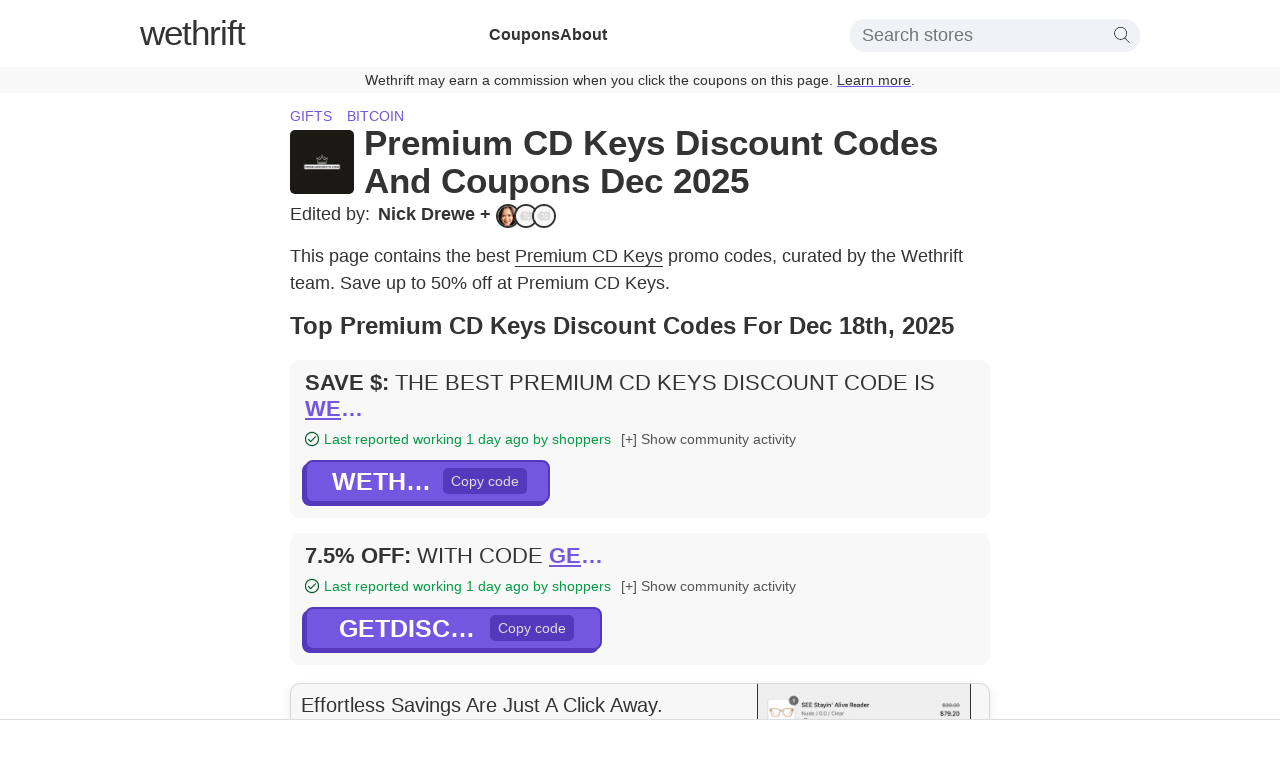

--- FILE ---
content_type: text/html; charset=utf-8
request_url: https://www.wethrift.com/premium-cd-keys
body_size: 32974
content:
<!DOCTYPE html><html lang="en"><head><meta charSet="utf-8"/><title>Premium CD Keys Discount Codes - 50% off - Dec 2025</title><meta name="description" content="The best Premium CD Keys discount codes in December 2025: WETHRIFT for 10% off, GETDISCOUNT for 5% off. 23 Premium CD Keys discount codes available."/><link rel="shortcut icon" href="/favicon.ico" type="image/x-icon"/><link rel="icon" sizes="16x16 32x32 64x64" href="/favicon.ico"/><meta property="og:url" content="https://www.wethrift.com/premium-cd-keys"/><meta property="og:title" content="Premium CD Keys Discount Codes - 50% off - Dec 2025"/><meta property="og:description" content="The best Premium CD Keys discount codes in December 2025: WETHRIFT for 10% off, GETDISCOUNT for 5% off. 23 Premium CD Keys discount codes available."/><meta property="og:image" content="https://img.wethrift.com/premium-cd-keys.jpg"/><link rel="canonical" href="https://www.wethrift.com/premium-cd-keys"/><meta name="viewport" content="width=device-width, initial-scale=1"/><script type="application/ld+json">{"@context":"http://schema.org","@graph":[{"@type":"WebPage","url":"https://www.wethrift.com/premium-cd-keys","name":"Premium CD Keys","description":"The best Premium CD Keys discount codes in December 2025: WETHRIFT for 10% off, GETDISCOUNT for 5% off. 23 Premium CD Keys discount codes available.","dateCreated":"2022-07-01T00:00:00.000+00:00","dateModified":"2025-12-18T11:48:31.019+00:00","Provider":{"@type":"Organization","name":"Premium CD Keys","logo":{"@type":"ImageObject","contentUrl":"https://img.wethrift.com/premium-cd-keys.jpg"}}},{"@type":"SiteNavigationElement","@id":"#navigation","name":"Home","url":"https://www.wethrift.com"},{"@type":"SiteNavigationElement","@id":"#navigation","name":"Gifts","url":"https://www.wethrift.com/tag/gifts"},{"@type":"SiteNavigationElement","@id":"#navigation","name":"Bitcoin","url":"https://www.wethrift.com/tag/bitcoin"},{"@type":"SiteNavigationElement","@id":"#navigation","name":"Seat Geek","url":"https://www.wethrift.com/seat-geek"},{"@type":"SiteNavigationElement","@id":"#navigation","name":"Jumia Nigeria","url":"https://www.wethrift.com/jumia-nigeria"},{"@type":"SiteNavigationElement","@id":"#navigation","name":"SIXT","url":"https://www.wethrift.com/sixt"},{"@type":"SiteNavigationElement","@id":"#navigation","name":"Victorias Secret PINK","url":"https://www.wethrift.com/victorias-secret-pink"},{"@type":"SiteNavigationElement","@id":"#navigation","name":"Inspired Go","url":"https://www.wethrift.com/inspired-go"},{"@type":"SiteNavigationElement","@id":"#navigation","name":"Carnival","url":"https://www.wethrift.com/carnival"},{"@type":"SiteNavigationElement","@id":"#navigation","name":"Send A Cake","url":"https://www.wethrift.com/send-a-cake"},{"@type":"SiteNavigationElement","@id":"#navigation","name":"Spigen","url":"https://www.wethrift.com/spigen"},{"@type":"SiteNavigationElement","@id":"#navigation","name":"Get Transfer","url":"https://www.wethrift.com/get-transfer"},{"@type":"SiteNavigationElement","@id":"#navigation","name":"BK Beauty","url":"https://www.wethrift.com/bk-beauty"},{"@type":"SiteNavigationElement","@id":"#navigation","name":"Penn Station","url":"https://www.wethrift.com/penn-station"},{"@type":"SiteNavigationElement","@id":"#navigation","name":"Uniqso","url":"https://www.wethrift.com/uniqso"},{"@type":"SiteNavigationElement","@id":"#navigation","name":"Naked Tallow","url":"https://www.wethrift.com/naked-tallow"},{"@type":"SiteNavigationElement","@id":"#navigation","name":"Baltic Born","url":"https://www.wethrift.com/baltic-born"},{"@type":"SiteNavigationElement","@id":"#navigation","name":"WestJet","url":"https://www.wethrift.com/westjet"},{"@type":"SiteNavigationElement","@id":"#navigation","name":"Deer Run","url":"https://www.wethrift.com/deer-run"},{"@type":"SiteNavigationElement","@id":"#navigation","name":"Independent Wrestling TV","url":"https://www.wethrift.com/independent-wrestling-tv"},{"@type":"SiteNavigationElement","@id":"#navigation","name":"Rails","url":"https://www.wethrift.com/rails"},{"@type":"SiteNavigationElement","@id":"#navigation","name":"Period Aisle","url":"https://www.wethrift.com/period-aisle"},{"@type":"SiteNavigationElement","@id":"#navigation","name":"Fox & Fallow","url":"https://www.wethrift.com/fox-and-fallow"},{"@type":"SiteNavigationElement","@id":"#navigation","name":"Ecstasia ","url":"https://www.wethrift.com/ecstasia"},{"@type":"SiteNavigationElement","@id":"#navigation","name":"Exmoor Trim","url":"https://www.wethrift.com/exmoor-trim"},{"@type":"SiteNavigationElement","@id":"#navigation","name":"Tuacahn Amphitheatre","url":"https://www.wethrift.com/tuacahn-amphitheatre"},{"@type":"SiteNavigationElement","@id":"#navigation","name":"The Seaweed Bath Co","url":"https://www.wethrift.com/the-seaweed-bath-co"},{"@type":"SiteNavigationElement","@id":"#navigation","name":"Bushbalm","url":"https://www.wethrift.com/bushbalm"},{"@type":"SiteNavigationElement","@id":"#navigation","name":"Zulu & Zephyr","url":"https://www.wethrift.com/zulu-and-zephyr"},{"@type":"SiteNavigationElement","@id":"#navigation","name":"Qnt Sport Nutrition","url":"https://www.wethrift.com/qnt-sport-nutrition"},{"@type":"SiteNavigationElement","@id":"#navigation","name":"Wonderfully Made Baby","url":"https://www.wethrift.com/wonderfully-made-baby"},{"@type":"SiteNavigationElement","@id":"#navigation","name":"ICOICE","url":"https://www.wethrift.com/icoice"},{"@type":"SiteNavigationElement","@id":"#navigation","name":"Gradedguard","url":"https://www.wethrift.com/gradedguard"},{"@type":"SiteNavigationElement","@id":"#navigation","name":"Live Natural","url":"https://www.wethrift.com/live-natural"},{"@type":"SiteNavigationElement","@id":"#navigation","name":"Lashique Beauty","url":"https://www.wethrift.com/lashique-beauty"},{"@type":"SiteNavigationElement","@id":"#navigation","name":"Achedaway","url":"https://www.wethrift.com/achedaway"},{"@type":"SiteNavigationElement","@id":"#navigation","name":"Sheglam","url":"https://www.wethrift.com/sheglam"},{"@type":"SiteNavigationElement","@id":"#navigation","name":"Epic Desk","url":"https://www.wethrift.com/epic-desk"},{"@type":"SiteNavigationElement","@id":"#navigation","name":"Timeleft","url":"https://www.wethrift.com/timeleft"},{"@type":"SiteNavigationElement","@id":"#navigation","name":"Better Baseball","url":"https://www.wethrift.com/better-baseball"},{"@type":"SiteNavigationElement","@id":"#navigation","name":"Beach House Hilton Head Island","url":"https://www.wethrift.com/beach-house-hilton-head-island"},{"@type":"SiteNavigationElement","@id":"#navigation","name":"Larmossi","url":"https://www.wethrift.com/larmossi"},{"@type":"SiteNavigationElement","@id":"#navigation","name":"CobraTec Knives","url":"https://www.wethrift.com/cobratec-knives"}]}</script><script type="application/ld+json">{"@context":"https://schema.org","@type":"BreadcrumbList","itemListElement":[{"@type":"ListItem","position":1,"item":{"@type":"Thing","name":"Home","@id":"https://www.wethrift.com","url":"https://www.wethrift.com"}},{"@type":"ListItem","position":2,"item":{"@type":"Thing","name":"Gifts","@id":"https://www.wethrift.com/tag/gifts","url":"https://www.wethrift.com/tag/gifts"},"name":"Gifts, Bitcoin"},{"@type":"ListItem","position":3,"item":{"@type":"Thing","name":"Premium CD Keys","@id":"https://www.wethrift.com/premium-cd-keys","url":"https://www.wethrift.com/premium-cd-keys","sameAs":"https://premiumcdkeys.com"}}]}</script><script type="application/ld+json">{"@context":"https://schema.org/","@type":"FAQPage","mainEntity":[{"@type":"Question","name":"How many discount codes are currently available for Premium CD Keys?","acceptedAnswer":{"@type":"Answer","text":"<p>At the moment, there are a total of 23 active discount codes that can be used on the Premium CD Keys website.</p>"}},{"@type":"Question","name":"How do I redeem my Premium CD Keys promo code?","acceptedAnswer":{"@type":"Answer","text":"<p>To redeem your Premium CD Keys promo code, add any items you'd like to purchase to your shopping basket and click on the 'View Basket' or 'Checkout' button. On the checkout page, enter your promo code in the 'Promo Code' box and click 'Apply'.</p>"}},{"@type":"Question","name":"Why didn't my coupon code work?","acceptedAnswer":{"@type":"Answer","text":"<p>There are several reasons your coupon code may not work:<ul><li>It may not be valid for the items you have in your cart.</li><li>It may be valid only for a first time purchase.</li><li>It may be expired.</li></ul></p>"}},{"@type":"Question","name":"What's the latest discount code from Premium CD Keys?","acceptedAnswer":{"@type":"Answer","text":"<p>The latest discount code from Premium CD Keys was 'WETHRIFT'. This gave customers 10% off.</p>"}},{"@type":"Question","name":"What is the best Premium CD Keys promo code available?","acceptedAnswer":{"@type":"Answer","text":"<p>The best Premium CD Keys promo code available is 'MV3TRADER'. This code gives customers 50% off.</p>"}},{"@type":"Question","name":"How do you get 50% off at Premium CD Keys?","acceptedAnswer":{"@type":"Answer","text":"<p>We have a coupon code for 50% off at Premium CD Keys. To apply the discount, click the 'copy code' button next to the code on this page, and paste it into the 'coupon code' box at the checkout and click 'apply'.</p>"}}]}</script><script type="application/ld+json">{"@context":"https://schema.org","@type":"Organization","name":"Premium CD Keys","image":"http://img.wethrift.com/premium-cd-keys.jpg","sameAs":"https://premiumcdkeys.com"}</script><meta name="next-head-count" content="15"/><script>if (window.__REACT_DEVTOOLS_GLOBAL_HOOK__) { __REACT_DEVTOOLS_GLOBAL_HOOK__.inject = function() {}; }</script><link rel="preload" href="/_next/static/css/e8f49eafcfd6badc.css" as="style"/><link rel="stylesheet" href="/_next/static/css/e8f49eafcfd6badc.css" data-n-g=""/><noscript data-n-css=""></noscript><script defer="" nomodule="" src="/_next/static/chunks/polyfills-c67a75d1b6f99dc8.js"></script><script src="/_next/static/chunks/webpack-e6053a827837d67a.js" defer=""></script><script src="/_next/static/chunks/framework-8e279965036b6169.js" defer=""></script><script src="/_next/static/chunks/main-a0a0f5ca7a92898c.js" defer=""></script><script src="/_next/static/chunks/pages/_app-659c62e4bfc45aa3.js" defer=""></script><script src="/_next/static/chunks/0f1ac474-3ebdbbe17b182ce8.js" defer=""></script><script src="/_next/static/chunks/440-ab6c20913e965c30.js" defer=""></script><script src="/_next/static/chunks/969-a4cf13b85fda07bf.js" defer=""></script><script src="/_next/static/chunks/527-330f96b640eb70eb.js" defer=""></script><script src="/_next/static/chunks/567-591d578ced799915.js" defer=""></script><script src="/_next/static/chunks/pages/%5BstoreSlug%5D-8d3ea3f191bb3f87.js" defer=""></script><script src="/_next/static/qCEspwVWABYL5Hq485yEE/_buildManifest.js" defer=""></script><script src="/_next/static/qCEspwVWABYL5Hq485yEE/_ssgManifest.js" defer=""></script></head><body><div id="__next"><style data-emotion="css-global l15hv4">html{display:block;margin:0;padding:0;color:#333;}body{padding:0;margin:0;font-family:-apple-system,BlinkMacSystemFont,Segoe UI,Helvetica,Arial,sans-serif,Apple Color Emoji,Segoe UI Emoji;}input{font-family:-apple-system,BlinkMacSystemFont,Segoe UI,Helvetica,Arial,sans-serif,Apple Color Emoji,Segoe UI Emoji;}button{font-family:-apple-system,BlinkMacSystemFont,Segoe UI,Helvetica,Arial,sans-serif,Apple Color Emoji,Segoe UI Emoji;}a{color:inherit;-webkit-text-decoration:underline;text-decoration:underline;text-decoration-thickness:1px;text-underline-offset:3px;text-decoration-color:#7357e0;font-weight:300;cursor:pointer;}a:hover{color:#7357e0;}p{font-weight:300;line-height:1.5;}b{font-weight:500;}strong{font-weight:500;}li{font-weight:300;line-height:1.5;margin:0.5em 0;}</style><script type="application/ld+json">{"@context":"http://schema.org","@type":"SaleEvent","name":"7% off at Premium CD Keys","description":"Premium CD Keys - 7% off","image":"https://img.wethrift.com/premium-cd-keys.jpg","url":"https://www.wethrift.com/premium-cd-keys","startDate":"2025-11-09","endDate":"2026-02-15","performer":{"@type":"Organization","name":"Premium CD Keys"},"eventStatus":"http://schema.org/EventScheduled","eventAttendanceMode":"http://schema.org/OnlineEventAttendanceMode","location":{"@type":"VirtualLocation","url":"https://premiumcdkeys.com"},"offers":{"@type":"Offer","availability":"http://schema.org/LimitedAvailability","price":"0","priceCurrency":"USD","validFrom":"2025-11-09","url":"https://www.wethrift.com/premium-cd-keys"}}</script><script type="application/ld+json">{"@context":"http://schema.org","@type":"SaleEvent","name":"50% off All Orders at Premium CD Keys","description":"Premium CD Keys - 50% off All Orders","image":"https://img.wethrift.com/premium-cd-keys.jpg","url":"https://www.wethrift.com/premium-cd-keys","startDate":"2025-10-21","endDate":"2026-01-20","performer":{"@type":"Organization","name":"Premium CD Keys"},"eventStatus":"http://schema.org/EventScheduled","eventAttendanceMode":"http://schema.org/OnlineEventAttendanceMode","location":{"@type":"VirtualLocation","url":"https://premiumcdkeys.com"},"offers":{"@type":"Offer","availability":"http://schema.org/LimitedAvailability","price":"0","priceCurrency":"USD","validFrom":"2025-10-21","url":"https://www.wethrift.com/premium-cd-keys"}}</script><style data-emotion="css ei7zzy">.css-ei7zzy{padding-top:8px;padding-bottom:8px;margin-top:0;margin-bottom:0;}@media screen and (min-width: 910px){.css-ei7zzy{padding-top:15px;padding-bottom:15px;}}</style><style data-emotion="css doz6ka">.css-doz6ka{margin-top:30px;margin-bottom:38px;padding-top:8px;padding-bottom:8px;margin-top:0;margin-bottom:0;}@media screen and (min-width: 910px){.css-doz6ka{padding-top:15px;padding-bottom:15px;}}</style><nav class="css-doz6ka"><style data-emotion="css 1braqui">.css-1braqui{max-width:1000px;margin-left:auto;margin-right:auto;padding-left:10px;padding-right:10px;}@media screen and (min-width: 680px){.css-1braqui{padding-left:15px;padding-right:15px;}}</style><div class="css-1braqui"><style data-emotion="css 1hfc6d6">.css-1hfc6d6{display:block;fill:#333;position:absolute;right:12px;top:11px;width:34px;height:34px;}@media screen and (min-width: 910px){.css-1hfc6d6{display:none;}}</style><svg viewBox="0 0 100 80" width="40" height="40" class="css-1hfc6d6"><rect width="100" height="8"></rect><rect y="30" width="100" height="8"></rect><rect y="60" width="100" height="8"></rect></svg><style data-emotion="css 9r8vyl">.css-9r8vyl{-webkit-flex-direction:column;-ms-flex-direction:column;flex-direction:column;-webkit-align-items:center;-webkit-box-align:center;-ms-flex-align:center;align-items:center;-webkit-box-pack:center;-ms-flex-pack:center;-webkit-justify-content:center;justify-content:center;}@media screen and (min-width: 910px){.css-9r8vyl{-webkit-flex-direction:row;-ms-flex-direction:row;flex-direction:row;-webkit-box-pack:justify;-webkit-justify-content:space-between;justify-content:space-between;}}</style><style data-emotion="css 6mcwn6">.css-6mcwn6{display:-webkit-box;display:-webkit-flex;display:-ms-flexbox;display:flex;-webkit-flex-direction:column;-ms-flex-direction:column;flex-direction:column;-webkit-align-items:center;-webkit-box-align:center;-ms-flex-align:center;align-items:center;-webkit-box-pack:center;-ms-flex-pack:center;-webkit-justify-content:center;justify-content:center;}@media screen and (min-width: 910px){.css-6mcwn6{-webkit-flex-direction:row;-ms-flex-direction:row;flex-direction:row;-webkit-box-pack:justify;-webkit-justify-content:space-between;justify-content:space-between;}}</style><div class="css-6mcwn6"><style data-emotion="css vt1oa8">.css-vt1oa8{font-size:35px;margin-bottom:0px;}@media screen and (min-width: 910px){.css-vt1oa8{margin-bottom:5px;}}</style><style data-emotion="css 1r1od0n">.css-1r1od0n{font-weight:500;letter-spacing:-1px;line-height:1;-webkit-text-decoration:none;text-decoration:none;font-size:35px;font-size:35px;margin-bottom:0px;}.css-1r1od0n:hover{color:inherit;}@media screen and (min-width: 910px){.css-1r1od0n{margin-bottom:5px;}}</style><a name="Logo" href="/" class="css-1r1od0n"><style data-emotion="css 1toi8k">.css-1toi8k{font-weight:200;}</style><span class="css-1toi8k">we</span>thrift</a><style data-emotion="css 46xvsd">.css-46xvsd{display:none;margin-top:10px;margin-bottom:0;list-style:none;text-align:center;-webkit-flex-direction:column;-ms-flex-direction:column;flex-direction:column;gap:10px;-webkit-padding-start:0;padding-inline-start:0;}@media screen and (min-width: 910px){.css-46xvsd{display:-webkit-box;display:-webkit-flex;display:-ms-flexbox;display:flex;margin-top:0;-webkit-flex-direction:row;-ms-flex-direction:row;flex-direction:row;gap:40px;}}</style><ul class="css-46xvsd"><style data-emotion="css ohyo88">.css-ohyo88{margin-top:0;margin-bottom:0;}</style><li class="css-ohyo88"><style data-emotion="css upeozg">.css-upeozg{-webkit-text-decoration:none;text-decoration:none;font-weight:600;}</style><a href="/coupons" class="css-upeozg">Coupons</a></li><li class="css-ohyo88"><a href="/about" class="css-upeozg">About</a></li></ul><style data-emotion="css 5inist">.css-5inist{display:none;-webkit-order:1;-ms-flex-order:1;order:1;position:relative;padding-top:20px;}@media screen and (min-width: 910px){.css-5inist{display:block;-webkit-order:3;-ms-flex-order:3;order:3;padding-top:0px;}}</style><div class="css-5inist"><style data-emotion="css 1hpu0vs">.css-1hpu0vs{display:-webkit-box;display:-webkit-flex;display:-ms-flexbox;display:flex;-webkit-align-items:center;-webkit-box-align:center;-ms-flex-align:center;align-items:center;-webkit-box-pack:center;-ms-flex-pack:center;-webkit-justify-content:center;justify-content:center;padding:5px 10px;border-radius:15px;background-color:#f1f2f6;position:relative;}</style><div class="css-1hpu0vs"><style data-emotion="css x3layw">.css-x3layw{border:none;font-size:18px;font-weight:200;background:0 0;width:250px;}.css-x3layw::-webkit-input-placeholder{font-weight:200;}.css-x3layw::-moz-placeholder{font-weight:200;}.css-x3layw:-ms-input-placeholder{font-weight:200;}.css-x3layw::placeholder{font-weight:200;}.css-x3layw:focus{outline:0;}</style><input id="store-search" type="input" placeholder="Search stores" class="css-x3layw"/><style data-emotion="css 1mkd4r7">.css-1mkd4r7{display:none;}</style><label for="store-search" class="css-1mkd4r7">Search stores</label><style data-emotion="css 1w7lp0m">.css-1w7lp0m{height:16px;}</style><svg version="1.1" id="Capa_1" xmlns="http://www.w3.org/2000/svg" xmlns:xlink="http://www.w3.org/1999/xlink" x="0px" y="0px" viewBox="0 0 52.966 52.966" style="enable-background:new 0 0 52.966 52.966" xml:space="preserve" class="css-1w7lp0m"><path d="M51.704,51.273L36.845,35.82c3.79-3.801,6.138-9.041,6.138-14.82c0-11.58-9.42-21-21-21s-21,9.42-21,21s9.42,21,21,21	c5.083,0,9.748-1.817,13.384-4.832l14.895,15.491c0.196,0.205,0.458,0.307,0.721,0.307c0.25,0,0.499-0.093,0.693-0.279	C52.074,52.304,52.086,51.671,51.704,51.273z M21.983,40c-10.477,0-19-8.523-19-19s8.523-19,19-19s19,8.523,19,19	S32.459,40,21.983,40z"></path><g></g><g></g><g></g><g></g><g></g><g></g><g></g><g></g><g></g><g></g><g></g><g></g><g></g><g></g><g></g></svg></div></div></div></div><style data-emotion="css st9zqv">.css-st9zqv{margin-top:12px;background-color:#f8f8f8;color:#333;margin-bottom:-10px;padding:5px;font-size:14px;text-align:center;}@media screen and (min-width: 680px){.css-st9zqv{margin-bottom:-30px;}}</style><div class="css-st9zqv">Wethrift may earn a commission when you click the coupons on this page.<!-- --> <a href="#how-we-make-money">Learn more</a>.</div></nav><main><style data-emotion="css 3dryow">.css-3dryow{max-width:700px;margin-left:auto;margin-right:auto;padding-left:10px;padding-right:10px;font-size:16px;}@media screen and (min-width: 680px){.css-3dryow{padding-left:15px;padding-right:15px;font-size:18px;}}</style><article class="css-3dryow"><style data-emotion="css 1478m14">.css-1478m14{margin-top:15px;margin-bottom:4px;}@media screen and (min-width: 680px){.css-1478m14{margin-top:30px;margin-bottom:4px;}}</style><style data-emotion="css e22nyw">.css-e22nyw{margin-top:30px;margin-bottom:38px;margin-top:15px;margin-bottom:4px;}@media screen and (min-width: 680px){.css-e22nyw{margin-top:30px;margin-bottom:4px;}}</style><header class="css-e22nyw"><style data-emotion="css 162tvoi">.css-162tvoi{display:-webkit-box;display:-webkit-flex;display:-ms-flexbox;display:flex;}</style><div class="css-162tvoi"><style data-emotion="css 14xzg8p">.css-14xzg8p{text-transform:uppercase;margin-right:15px;font-size:14px;}</style><style data-emotion="css sikcqb">.css-sikcqb{box-sizing:padding-box;color:#7357e0;font-weight:300;-webkit-text-decoration:none;text-decoration:none;cursor:pointer;border-bottom:none;text-transform:uppercase;margin-right:15px;font-size:14px;}.css-sikcqb:hover{-webkit-text-decoration:none;text-decoration:none;border-bottom:none;color:#7357e0;}</style><a class="css-sikcqb" href="/tag/gifts">Gifts</a><a class="css-sikcqb" href="/tag/bitcoin">Bitcoin</a></div><style data-emotion="css 13xhtad">.css-13xhtad{-webkit-align-items:center;-webkit-box-align:center;-ms-flex-align:center;align-items:center;}</style><style data-emotion="css 13b9p20">.css-13b9p20{display:-webkit-box;display:-webkit-flex;display:-ms-flexbox;display:flex;-webkit-align-items:center;-webkit-box-align:center;-ms-flex-align:center;align-items:center;}</style><div class="css-13b9p20"><style data-emotion="css niz96y">.css-niz96y{margin-top:4px;margin-right:10px;}</style><style data-emotion="css 1lgippx">.css-1lgippx{overflow:hidden;min-width:64px;min-height:64px;margin-top:4px;margin-right:10px;}</style><div class="css-1lgippx"><style data-emotion="css 125obtf">.css-125obtf{width:64px;height:64px;border-radius:5px;}</style><img src="https://img.wethrift.com/premium-cd-keys.jpg" width="64" height="64" alt="Premium CD Keys logo" loading="lazy" class="css-125obtf"/></div><style data-emotion="css 9uuxkb">.css-9uuxkb{margin-top:0px;margin-bottom:0px;}</style><style data-emotion="css 772qwx">.css-772qwx{text-transform:capitalize;margin-block-start:1.5em;font-size:24px;font-weight:600;line-height:1.1;margin-top:0px;margin-bottom:0px;}@media screen and (min-width: 680px){.css-772qwx{font-size:35px;}}</style><h1 class="css-772qwx">Premium CD Keys Discount Codes and Coupons Dec 2025</h1></div></header><style data-emotion="css 1g67p9x">.css-1g67p9x{-webkit-box-flex-wrap:wrap;-webkit-flex-wrap:wrap;-ms-flex-wrap:wrap;flex-wrap:wrap;font-weight:300;}</style><style data-emotion="css 1sf4mkr">.css-1sf4mkr{display:-webkit-box;display:-webkit-flex;display:-ms-flexbox;display:flex;-webkit-box-flex-wrap:wrap;-webkit-flex-wrap:wrap;-ms-flex-wrap:wrap;flex-wrap:wrap;font-weight:300;}</style><div class="css-1sf4mkr"><style data-emotion="css 1o9es6d">.css-1o9es6d{display:-webkit-box;display:-webkit-flex;display:-ms-flexbox;display:flex;-webkit-box-flex-wrap:no-wrap;-webkit-flex-wrap:no-wrap;-ms-flex-wrap:no-wrap;flex-wrap:no-wrap;margin-right:20px;}</style><style data-emotion="css f66ul6">.css-f66ul6{box-sizing:padding-box;color:inherit;font-weight:300;-webkit-text-decoration:none;text-decoration:none;cursor:pointer;border-bottom:none;display:-webkit-box;display:-webkit-flex;display:-ms-flexbox;display:flex;-webkit-box-flex-wrap:no-wrap;-webkit-flex-wrap:no-wrap;-ms-flex-wrap:no-wrap;flex-wrap:no-wrap;margin-right:20px;}.css-f66ul6:hover{-webkit-text-decoration:none;text-decoration:none;border-bottom:none;color:#7357e0;}</style><a class="css-f66ul6" href="#experts"><style data-emotion="css 1goj2uy">.css-1goj2uy{margin-right:8px;}</style><style data-emotion="css r1j0x2">.css-r1j0x2{margin-right:8px;}</style><span class="css-r1j0x2">Edited by:</span><style data-emotion="css 9gmclq">.css-9gmclq{margin-right:5px;}</style><style data-emotion="css 3pdo12">.css-3pdo12{font-weight:600;margin-right:5px;}</style><span class="css-3pdo12">Nick Drewe<!-- --> + </span><style data-emotion="css 13aqjzy">.css-13aqjzy{display:inline-block;}</style><style data-emotion="css 14ryhz4">.css-14ryhz4{display:-webkit-box;display:-webkit-flex;display:-ms-flexbox;display:flex;display:inline-block;}</style><div class="css-14ryhz4"><style data-emotion="css 11t7gku">.css-11t7gku{display:inline-block;border-radius:20px;width:20px;height:20px;margin-right:-6px;border:2px solid #333;}</style><style data-emotion="css 4mnqgz">.css-4mnqgz{overflow:hidden;min-width:undefinedpx;min-height:undefinedpx;display:inline-block;border-radius:20px;width:20px;height:20px;margin-right:-6px;border:2px solid #333;}</style><div class="css-4mnqgz"><style data-emotion="css fjakwv">.css-fjakwv{width:100%;height:100%;}</style><img src="https://img.wethrift.com/assets/melanie_small.jpg" alt="Melanie Tataro" title="Melanie Tataro" loading="lazy" class="css-fjakwv"/></div><div class="css-4mnqgz"><img src="https://img.wethrift.com/placeholder-deal-img.jpg" alt="Emilija" title="Emilija" loading="lazy" class="css-fjakwv"/></div><style data-emotion="css ppu0ot">.css-ppu0ot{display:inline-block;border-radius:20px;width:20px;height:20px;margin-right:0px;border:2px solid #333;}</style><style data-emotion="css 1euhl0g">.css-1euhl0g{overflow:hidden;min-width:undefinedpx;min-height:undefinedpx;display:inline-block;border-radius:20px;width:20px;height:20px;margin-right:0px;border:2px solid #333;}</style><div class="css-1euhl0g"><img src="https://img.wethrift.com/placeholder-deal-img.jpg" alt="Mention Fetch" title="Mention Fetch" loading="lazy" class="css-fjakwv"/></div></div></a></div><style data-emotion="css n01gze">.css-n01gze{margin-top:0px;margin-bottom:15px;}</style><style data-emotion="css 1jbqzmw">.css-1jbqzmw{margin-top:30px;margin-bottom:38px;margin-top:0px;margin-bottom:15px;}</style><section class="css-1jbqzmw"><style data-emotion="css 17m9sjs">.css-17m9sjs{margin-top:10px;margin-bottom:0px;}</style><p class="css-17m9sjs">This page contains the best <style data-emotion="css 1cvlksa">.css-1cvlksa{box-sizing:padding-box;color:inherit;font-weight:300;-webkit-text-decoration:none;text-decoration:none;cursor:pointer;border-bottom:1px solid;}.css-1cvlksa:hover{-webkit-text-decoration:none;text-decoration:none;border-bottom:1px solid;color:#7357e0;}</style><a class="css-1cvlksa" href="https://premiumcdkeys.com" rel="nofollow noopener" target="_blank">Premium CD Keys</a> promo codes, curated by the  Wethrift team. <span class="css-1u8qly9"> <!-- -->Save up to 50% off at Premium CD Keys.</span></p></section><style data-emotion="css pm5gvm">.css-pm5gvm{margin-top:0px;}</style><style data-emotion="css lc6dzr">.css-lc6dzr{margin-top:30px;margin-bottom:38px;margin-top:0px;}</style><section id="top-coupons" class="css-lc6dzr"><style data-emotion="css 1pe7mc2">.css-1pe7mc2{margin-top:0px;font-size:20px;}@media screen and (min-width: 680px){.css-1pe7mc2{font-size:24px;}}</style><style data-emotion="css r28qsk">.css-r28qsk{text-transform:capitalize;margin-block-start:1.5em;font-size:22px;font-weight:600;margin-top:0px;font-size:20px;}@media screen and (min-width: 370px){.css-r28qsk{font-size:22px;}}@media screen and (min-width: 680px){.css-r28qsk{font-size:28px;}}@media screen and (min-width: 680px){.css-r28qsk{font-size:24px;}}</style><h2 class="css-r28qsk">Top Premium CD Keys Discount Codes For Dec 18th, 2025</h2><style data-emotion="css 8ou0ec">.css-8ou0ec{list-style:none;-webkit-padding-start:0;padding-inline-start:0;}</style><ul class="css-8ou0ec"><style data-emotion="css 45psfy">.css-45psfy{background-color:#f8f8f8;padding:15px;padding-top:10px;border-radius:10px;line-height:1;font-size:16px;margin:15px 0;}.css-45psfy:hover{-webkit-transform:translate3d(0,0,0);-moz-transform:translate3d(0,0,0);-ms-transform:translate3d(0,0,0);transform:translate3d(0,0,0);-webkit-backface-visibility:hidden;backface-visibility:hidden;perspective:1000px;}</style><li id="top-coupon" class="css-45psfy"><style data-emotion="css oji3ot">.css-oji3ot{margin:0;font-weight:400;font-size:21px;line-height:1.2;text-transform:uppercase;}@media screen and (min-width: 370px){.css-oji3ot{font-size:21px;}}@media screen and (min-width: 680px){.css-oji3ot{font-size:22px;}}</style><style data-emotion="css ozv7sn">.css-ozv7sn{text-transform:capitalize;margin-block-start:1.5em;font-size:22px;font-weight:600;margin:0;font-weight:400;font-size:21px;line-height:1.2;text-transform:uppercase;}@media screen and (min-width: 370px){.css-ozv7sn{font-size:22px;}}@media screen and (min-width: 680px){.css-ozv7sn{font-size:28px;}}@media screen and (min-width: 370px){.css-ozv7sn{font-size:21px;}}@media screen and (min-width: 680px){.css-ozv7sn{font-size:22px;}}</style><h2 class="css-ozv7sn"><style data-emotion="css qbp4b0">.css-qbp4b0{font-weight:600;display:inline-block;}</style><span class="css-qbp4b0">Save $<!-- -->:</span> <span class="css-1u8qly9">The best Premium CD Keys discount code is</span> <style data-emotion="css 1yvws8h">.css-1yvws8h{color:#7357e0;-webkit-text-decoration:underline;text-decoration:underline;text-decoration-thickness:2px;cursor:pointer;font-weight:600;position:relative;display:inline-block;max-width:60px;vertical-align:top;overflow:hidden;white-space:nowrap;text-overflow:ellipsis;}.css-1yvws8h:hover{color:#5439bd;}</style><style data-emotion="css 18zbgt5">.css-18zbgt5{color:#7357e0;-webkit-text-decoration:underline;text-decoration:underline;text-decoration-thickness:2px;cursor:pointer;font-weight:600;position:relative;display:inline-block;max-width:60px;vertical-align:top;overflow:hidden;white-space:nowrap;text-overflow:ellipsis;}.css-18zbgt5:hover{color:#5439bd;}</style><span class="css-18zbgt5">WETHRIFT</span></h2><style data-emotion="css tn8x8">.css-tn8x8{display:-webkit-box;display:-webkit-flex;display:-ms-flexbox;display:flex;-webkit-align-items:center;-webkit-box-align:center;-ms-flex-align:center;align-items:center;-webkit-box-flex-wrap:wrap;-webkit-flex-wrap:wrap;-ms-flex-wrap:wrap;flex-wrap:wrap;white-space:pre-wrap;}</style><div class="css-tn8x8"><style data-emotion="css 1nnphy8">.css-1nnphy8{margin:8px 10px 0 0;}</style><style data-emotion="css h1xyb5">.css-h1xyb5{-webkit-align-items:center;-webkit-box-align:center;-ms-flex-align:center;align-items:center;-webkit-box-pack:start;-ms-flex-pack:start;-webkit-justify-content:flex-start;justify-content:flex-start;border-radius:5px;color:rgb(6,156,69);margin:8px 10px 0 0;}@media screen and (min-width: 680px){.css-h1xyb5{-webkit-box-pack:center;-ms-flex-pack:center;-webkit-justify-content:center;justify-content:center;}}</style><style data-emotion="css 1o1x6gh">.css-1o1x6gh{display:-webkit-box;display:-webkit-flex;display:-ms-flexbox;display:flex;-webkit-align-items:center;-webkit-box-align:center;-ms-flex-align:center;align-items:center;-webkit-box-pack:start;-ms-flex-pack:start;-webkit-justify-content:flex-start;justify-content:flex-start;border-radius:5px;color:rgb(6,156,69);margin:8px 10px 0 0;}@media screen and (min-width: 680px){.css-1o1x6gh{-webkit-box-pack:center;-ms-flex-pack:center;-webkit-justify-content:center;justify-content:center;}}</style><div class="css-1o1x6gh"><style data-emotion="css 8cqgmt">.css-8cqgmt{margin-right:5px;width:14px;}</style><svg height="16px" version="1.1" viewBox="0 0 32 32" width="20px" class="css-8cqgmt"><g id="Check_Circle" stroke="currentColor"><path d="M16,0C7.163,0,0,7.163,0,16c0,8.837,7.163,16,16,16c8.836,0,16-7.164,16-16C32,7.163,24.836,0,16,0z M16,30   C8.268,30,2,23.732,2,16C2,8.268,8.268,2,16,2s14,6.268,14,14C30,23.732,23.732,30,16,30z" fill="#121313"></path><path d="M23.3,10.393L13.012,20.589l-4.281-4.196c-0.394-0.391-1.034-0.391-1.428,0   c-0.395,0.391-0.395,1.024,0,1.414l4.999,4.899c0.41,0.361,1.023,0.401,1.428,0l10.999-10.899c0.394-0.39,0.394-1.024,0-1.414   C24.334,10.003,23.695,10.003,23.3,10.393z" fill="#121313"></path></g></svg><style data-emotion="css p1qt6w">.css-p1qt6w{font-weight:400;font-size:14px;}</style><style data-emotion="css 1sco7vx">.css-1sco7vx{font-weight:400;font-size:14px;}</style><span class="css-1sco7vx">Last reported working 1 day ago by shoppers</span></div><style data-emotion="css gfsmxv">.css-gfsmxv{-webkit-text-decoration:none;text-decoration:none;color:#555;line-height:18px;margin:8px 0 0 0;font-size:14px;}.css-gfsmxv:hover{cursor:pointer;color:#7357e0;}</style><style data-emotion="css ftlc7f">.css-ftlc7f{-webkit-text-decoration:none;text-decoration:none;color:#555;line-height:18px;margin:8px 0 0 0;font-size:14px;}.css-ftlc7f:hover{cursor:pointer;color:#7357e0;}</style><span class="css-ftlc7f">[+] Show community activity</span></div><style data-emotion="css 1ft9r3o">.css-1ft9r3o{margin-top:10px;margin-bottom:10px;}</style><style data-emotion="css bkbqni">.css-bkbqni{margin-left:1px;margin-top:10px;margin-bottom:10px;}</style><style data-emotion="css 1pm8j0q">.css-1pm8j0q{list-style-type:none;padding-left:0;margin-block-start:0;margin-block-end:0;margin-left:1px;margin-top:10px;margin-bottom:10px;}.css-1pm8j0q li{position:relative;padding-left:20px;margin:0;}.css-1pm8j0q li::before{content:"";position:absolute;left:4px;top:10px;width:2px;height:100%;background:#bbb;display:block;}.css-1pm8j0q li::after{content:"";position:absolute;left:0;top:0;width:10px;height:10px;background:#5439bd;margin-top:7px;border-radius:50%;display:block;}.css-1pm8j0q li:first-of-type::before{top:10px;}.css-1pm8j0q li:last-of-type::before{height:0%;}.css-1pm8j0q li.showing-preview::before{height:80%;background:linear-gradient(45deg, transparent, #bbb);}</style><ul class="css-1pm8j0q"><style data-emotion="css 1gprz8e">.css-1gprz8e{display:none;font-size:14px;padding:2px 0px;}</style><li class="css-1gprz8e"><style data-emotion="css 7f3d9a">.css-7f3d9a{font-weight:600;}</style><span class="css-7f3d9a">WETHRIFT was last used 16 hours ago (7,785 total uses)</span></li><li class="css-1gprz8e"><span class="css-7f3d9a">Premium CD Keys discount code was reported working by shoppers 1 day ago</span></li><li class="css-1gprz8e"><span class="css-1u8qly9">Added 1 day ago by Emilija via social media</span></li></ul><style data-emotion="css 12gkgtc">.css-12gkgtc{margin-top:12px;}</style><style data-emotion="css 1sgp0o3 animation-c7wsi0">.css-1sgp0o3{box-sizing:border-box;display:-webkit-box;display:-webkit-flex;display:-ms-flexbox;display:flex;padding:5px 10px;-webkit-align-items:center;-webkit-box-align:center;-ms-flex-align:center;align-items:center;-webkit-box-pack:center;-ms-flex-pack:center;-webkit-justify-content:center;justify-content:center;position:relative;font-size:20px;font-weight:600;border-width:2px;border-color:#5439bd;box-shadow:-3px 3px #5439bd;-webkit-animation:animation-c7wsi0 2s ease-out 0s 1;animation:animation-c7wsi0 2s ease-out 0s 1;background-color:#7357e0;color:#fff;margin-top:12px;}@media screen and (min-width: 680px){.css-1sgp0o3{font-size:25px;-webkit-animation:none;animation:none;}}.css-1sgp0o3:before{visibility:hidden;opacity:0;position:absolute;content:"Code copied";top:-35%;left:0;right:0;margin:auto;color:white;font-size:14px;font-weight:600;border-width:0px;border-style:solid;border-color:#5439bd;border-radius:5px;padding:3px 6px;background-color:#7357e0;-webkit-transition:visibility 0.2s ease,top 0.2s ease,opacity 0.2s ease;transition:visibility 0.2s ease,top 0.2s ease,opacity 0.2s ease;}.css-1sgp0o3:active{box-shadow:-1px 1px #5439bd;-webkit-transform:translateX(-2px) translateY(2px);-moz-transform:translateX(-2px) translateY(2px);-ms-transform:translateX(-2px) translateY(2px);transform:translateX(-2px) translateY(2px);}.css-1sgp0o3:hover:after{background-color:#7357e0;}.css-1sgp0o3:active:after{background-color:#7357e0;}.css-1sgp0o3:after{content:"Copy code";color:#ddd;margin-left:8px;font-size:14px;font-weight:400;background-color:#5439bd;border-radius:5px;padding:5px 8px;white-space:nowrap;-webkit-align-self:center;-ms-flex-item-align:center;align-self:center;vertical-align:middle;}@-webkit-keyframes animation-c7wsi0{0%{-webkit-transform:scale(1);-moz-transform:scale(1);-ms-transform:scale(1);transform:scale(1);}20%{-webkit-transform:scale(1.2);-moz-transform:scale(1.2);-ms-transform:scale(1.2);transform:scale(1.2);}40%{-webkit-transform:scale(0.9);-moz-transform:scale(0.9);-ms-transform:scale(0.9);transform:scale(0.9);}60%{-webkit-transform:scale(1.1);-moz-transform:scale(1.1);-ms-transform:scale(1.1);transform:scale(1.1);}80%{-webkit-transform:scale(0.95);-moz-transform:scale(0.95);-ms-transform:scale(0.95);transform:scale(0.95);}100%{-webkit-transform:scaleX(1);-moz-transform:scaleX(1);-ms-transform:scaleX(1);transform:scaleX(1);}}@keyframes animation-c7wsi0{0%{-webkit-transform:scale(1);-moz-transform:scale(1);-ms-transform:scale(1);transform:scale(1);}20%{-webkit-transform:scale(1.2);-moz-transform:scale(1.2);-ms-transform:scale(1.2);transform:scale(1.2);}40%{-webkit-transform:scale(0.9);-moz-transform:scale(0.9);-ms-transform:scale(0.9);transform:scale(0.9);}60%{-webkit-transform:scale(1.1);-moz-transform:scale(1.1);-ms-transform:scale(1.1);transform:scale(1.1);}80%{-webkit-transform:scale(0.95);-moz-transform:scale(0.95);-ms-transform:scale(0.95);transform:scale(0.95);}100%{-webkit-transform:scaleX(1);-moz-transform:scaleX(1);-ms-transform:scaleX(1);transform:scaleX(1);}}</style><style data-emotion="css 1l59joy">.css-1l59joy{box-sizing:content-box;background-color:#7357e0;border-radius:8px;color:#fff;text-align:center;font-size:20px;padding:10px;cursor:pointer;border-width:2px;border-color:#7357e0;border-style:solid;line-height:normal;-webkit-text-decoration:none;text-decoration:none;font-weight:400;box-sizing:border-box;display:-webkit-box;display:-webkit-flex;display:-ms-flexbox;display:flex;padding:5px 10px;-webkit-align-items:center;-webkit-box-align:center;-ms-flex-align:center;align-items:center;-webkit-box-pack:center;-ms-flex-pack:center;-webkit-justify-content:center;justify-content:center;position:relative;font-size:20px;font-weight:600;border-width:2px;border-color:#5439bd;box-shadow:-3px 3px #5439bd;-webkit-animation:animation-c7wsi0 2s ease-out 0s 1;animation:animation-c7wsi0 2s ease-out 0s 1;background-color:#7357e0;color:#fff;margin-top:12px;}.css-1l59joy:hover{color:#7357e0;background-color:#fff;}@media screen and (min-width: 680px){.css-1l59joy{font-size:25px;-webkit-animation:none;animation:none;}}.css-1l59joy:before{visibility:hidden;opacity:0;position:absolute;content:"Code copied";top:-35%;left:0;right:0;margin:auto;color:white;font-size:14px;font-weight:600;border-width:0px;border-style:solid;border-color:#5439bd;border-radius:5px;padding:3px 6px;background-color:#7357e0;-webkit-transition:visibility 0.2s ease,top 0.2s ease,opacity 0.2s ease;transition:visibility 0.2s ease,top 0.2s ease,opacity 0.2s ease;}.css-1l59joy:active{box-shadow:-1px 1px #5439bd;-webkit-transform:translateX(-2px) translateY(2px);-moz-transform:translateX(-2px) translateY(2px);-ms-transform:translateX(-2px) translateY(2px);transform:translateX(-2px) translateY(2px);}.css-1l59joy:hover:after{background-color:#7357e0;}.css-1l59joy:active:after{background-color:#7357e0;}.css-1l59joy:after{content:"Copy code";color:#ddd;margin-left:8px;font-size:14px;font-weight:400;background-color:#5439bd;border-radius:5px;padding:5px 8px;white-space:nowrap;-webkit-align-self:center;-ms-flex-item-align:center;align-self:center;vertical-align:middle;}</style><button title="WETHRIFT" class="css-1l59joy"><style data-emotion="css 1d3fdlv">.css-1d3fdlv{overflow:hidden;white-space:nowrap;text-overflow:ellipsis;max-width:calc(80% - 70px);}</style><span class="css-1d3fdlv">WETHRIFT</span></button></li><li id="F32JY44A9" class="css-45psfy"><h2 class="css-ozv7sn"><span class="css-qbp4b0">7.5% off<!-- -->:</span> <span class="css-1u8qly9">with code</span> <span class="css-18zbgt5">GETDISCOUNT</span></h2><div class="css-tn8x8"><div class="css-1o1x6gh"><svg height="16px" version="1.1" viewBox="0 0 32 32" width="20px" class="css-8cqgmt"><g id="Check_Circle" stroke="currentColor"><path d="M16,0C7.163,0,0,7.163,0,16c0,8.837,7.163,16,16,16c8.836,0,16-7.164,16-16C32,7.163,24.836,0,16,0z M16,30   C8.268,30,2,23.732,2,16C2,8.268,8.268,2,16,2s14,6.268,14,14C30,23.732,23.732,30,16,30z" fill="#121313"></path><path d="M23.3,10.393L13.012,20.589l-4.281-4.196c-0.394-0.391-1.034-0.391-1.428,0   c-0.395,0.391-0.395,1.024,0,1.414l4.999,4.899c0.41,0.361,1.023,0.401,1.428,0l10.999-10.899c0.394-0.39,0.394-1.024,0-1.414   C24.334,10.003,23.695,10.003,23.3,10.393z" fill="#121313"></path></g></svg><span class="css-1sco7vx">Last reported working 1 day ago by shoppers</span></div><span class="css-ftlc7f">[+] Show community activity</span></div><ul class="css-1pm8j0q"><li class="css-1gprz8e"><span class="css-7f3d9a">GETDISCOUNT was last used 1 day ago (275 total uses)</span></li><li class="css-1gprz8e"><span class="css-7f3d9a">Premium CD Keys discount code was reported working by shoppers 1 day ago</span></li><li class="css-1gprz8e"><span class="css-1u8qly9">Added 2 years ago by Melanie T via social media</span></li></ul><style data-emotion="css 1o22u8z">.css-1o22u8z{box-sizing:border-box;display:-webkit-box;display:-webkit-flex;display:-ms-flexbox;display:flex;padding:5px 10px;-webkit-align-items:center;-webkit-box-align:center;-ms-flex-align:center;align-items:center;-webkit-box-pack:center;-ms-flex-pack:center;-webkit-justify-content:center;justify-content:center;position:relative;font-size:20px;font-weight:600;border-width:2px;border-color:#5439bd;box-shadow:-3px 3px #5439bd;background-color:#7357e0;color:#fff;margin-top:12px;}@media screen and (min-width: 680px){.css-1o22u8z{font-size:25px;-webkit-animation:none;animation:none;}}.css-1o22u8z:before{visibility:hidden;opacity:0;position:absolute;content:"Code copied";top:-35%;left:0;right:0;margin:auto;color:white;font-size:14px;font-weight:600;border-width:0px;border-style:solid;border-color:#5439bd;border-radius:5px;padding:3px 6px;background-color:#7357e0;-webkit-transition:visibility 0.2s ease,top 0.2s ease,opacity 0.2s ease;transition:visibility 0.2s ease,top 0.2s ease,opacity 0.2s ease;}.css-1o22u8z:active{box-shadow:-1px 1px #5439bd;-webkit-transform:translateX(-2px) translateY(2px);-moz-transform:translateX(-2px) translateY(2px);-ms-transform:translateX(-2px) translateY(2px);transform:translateX(-2px) translateY(2px);}.css-1o22u8z:hover:after{background-color:#7357e0;}.css-1o22u8z:active:after{background-color:#7357e0;}.css-1o22u8z:after{content:"Copy code";color:#ddd;margin-left:8px;font-size:14px;font-weight:400;background-color:#5439bd;border-radius:5px;padding:5px 8px;white-space:nowrap;-webkit-align-self:center;-ms-flex-item-align:center;align-self:center;vertical-align:middle;}</style><style data-emotion="css qaumfe">.css-qaumfe{box-sizing:content-box;background-color:#7357e0;border-radius:8px;color:#fff;text-align:center;font-size:20px;padding:10px;cursor:pointer;border-width:2px;border-color:#7357e0;border-style:solid;line-height:normal;-webkit-text-decoration:none;text-decoration:none;font-weight:400;box-sizing:border-box;display:-webkit-box;display:-webkit-flex;display:-ms-flexbox;display:flex;padding:5px 10px;-webkit-align-items:center;-webkit-box-align:center;-ms-flex-align:center;align-items:center;-webkit-box-pack:center;-ms-flex-pack:center;-webkit-justify-content:center;justify-content:center;position:relative;font-size:20px;font-weight:600;border-width:2px;border-color:#5439bd;box-shadow:-3px 3px #5439bd;background-color:#7357e0;color:#fff;margin-top:12px;}.css-qaumfe:hover{color:#7357e0;background-color:#fff;}@media screen and (min-width: 680px){.css-qaumfe{font-size:25px;-webkit-animation:none;animation:none;}}.css-qaumfe:before{visibility:hidden;opacity:0;position:absolute;content:"Code copied";top:-35%;left:0;right:0;margin:auto;color:white;font-size:14px;font-weight:600;border-width:0px;border-style:solid;border-color:#5439bd;border-radius:5px;padding:3px 6px;background-color:#7357e0;-webkit-transition:visibility 0.2s ease,top 0.2s ease,opacity 0.2s ease;transition:visibility 0.2s ease,top 0.2s ease,opacity 0.2s ease;}.css-qaumfe:active{box-shadow:-1px 1px #5439bd;-webkit-transform:translateX(-2px) translateY(2px);-moz-transform:translateX(-2px) translateY(2px);-ms-transform:translateX(-2px) translateY(2px);transform:translateX(-2px) translateY(2px);}.css-qaumfe:hover:after{background-color:#7357e0;}.css-qaumfe:active:after{background-color:#7357e0;}.css-qaumfe:after{content:"Copy code";color:#ddd;margin-left:8px;font-size:14px;font-weight:400;background-color:#5439bd;border-radius:5px;padding:5px 8px;white-space:nowrap;-webkit-align-self:center;-ms-flex-item-align:center;align-self:center;vertical-align:middle;}</style><button title="GETDISCOUNT" class="css-qaumfe"><span class="css-1d3fdlv">GETDISCOUNT</span></button></li></ul><style data-emotion="css 1k8rx0x">.css-1k8rx0x{background-color:#f7f7f7;border-radius:10px;margin-bottom:10px;max-height:170px;overflow:hidden!important;box-shadow:0px 3px 8px 2px rgba(0, 0, 0, 0.06);border:1px solid #d7d7d7;text-align:left;}</style><div class="css-1k8rx0x"><style data-emotion="css z4jujk">.css-z4jujk{display:-webkit-box;display:-webkit-flex;display:-ms-flexbox;display:flex;-webkit-flex-direction:row;-ms-flex-direction:row;flex-direction:row;-webkit-box-pack:justify;-webkit-justify-content:space-between;justify-content:space-between;}</style><div class="css-z4jujk"><style data-emotion="css 4v0q45">.css-4v0q45{display:-webkit-box;display:-webkit-flex;display:-ms-flexbox;display:flex;-webkit-box-pack:justify;-webkit-justify-content:space-between;justify-content:space-between;-webkit-flex-direction:column;-ms-flex-direction:column;flex-direction:column;-webkit-column-gap:10px;column-gap:10px;row-gap:8px;padding:10px;max-height:142px;}</style><div class="css-4v0q45"><style data-emotion="css 1d5sym6">.css-1d5sym6{font-size:14px!important;font-weight:500;margin:0;}@media screen and (min-width: 680px){.css-1d5sym6{font-size:20px!important;}}</style><style data-emotion="css 18y1t00">.css-18y1t00{text-transform:capitalize;margin-block-start:1.5em;font-size:24px;font-weight:600;line-height:1.1;font-size:14px!important;font-weight:500;margin:0;}@media screen and (min-width: 680px){.css-18y1t00{font-size:35px;}}@media screen and (min-width: 680px){.css-18y1t00{font-size:20px!important;}}</style><h1 class="css-18y1t00">Effortless Savings Are Just a Click Away.</h1><style data-emotion="css ooo4zc">.css-ooo4zc{font-size:12px!important;margin:0;}@media screen and (min-width: 680px){.css-ooo4zc{font-size:15px!important;}}</style><p class="css-ooo4zc">Put Savings on Autopilot: Savvy Finds and Applies The Best Coupons for You</p><div class="css-162tvoi"><style data-emotion="css nhilm3">.css-nhilm3{line-height:2;font-size:16px!important;}</style><style data-emotion="css 155qv6i">.css-155qv6i{box-sizing:border-box;display:-webkit-box;display:-webkit-flex;display:-ms-flexbox;display:flex;padding:5px 10px;-webkit-align-items:center;-webkit-box-align:center;-ms-flex-align:center;align-items:center;-webkit-box-pack:center;-ms-flex-pack:center;-webkit-justify-content:center;justify-content:center;position:relative;font-size:15px;font-weight:600;border-width:2px;border-color:#5439bd;box-shadow:-3px 3px #5439bd;background-color:#7357e0;color:#fff;line-height:2;font-size:16px!important;}@media screen and (min-width: 680px){.css-155qv6i{font-size:18px;}}.css-155qv6i:active{box-shadow:-1px 1px #5439bd;-webkit-transform:translateX(-2px) translateY(2px);-moz-transform:translateX(-2px) translateY(2px);-ms-transform:translateX(-2px) translateY(2px);transform:translateX(-2px) translateY(2px);}.css-155qv6i:hover:after{background-color:#7357e0;}.css-155qv6i:active:after{background-color:#7357e0;}.css-155qv6i:after{color:#ddd;margin-left:8px;font-size:14px;font-weight:400;background-color:#5439bd;border-radius:5px;padding:5px 8px;white-space:nowrap;-webkit-align-self:center;-ms-flex-item-align:center;align-self:center;vertical-align:middle;}</style><style data-emotion="css o0jh85">.css-o0jh85{box-sizing:content-box;background-color:#7357e0;border-radius:8px;color:#fff;text-align:center;font-size:20px;padding:10px;cursor:pointer;border-width:2px;border-color:#7357e0;border-style:solid;line-height:normal;-webkit-text-decoration:none;text-decoration:none;font-weight:400;box-sizing:border-box;display:-webkit-box;display:-webkit-flex;display:-ms-flexbox;display:flex;padding:5px 10px;-webkit-align-items:center;-webkit-box-align:center;-ms-flex-align:center;align-items:center;-webkit-box-pack:center;-ms-flex-pack:center;-webkit-justify-content:center;justify-content:center;position:relative;font-size:15px;font-weight:600;border-width:2px;border-color:#5439bd;box-shadow:-3px 3px #5439bd;background-color:#7357e0;color:#fff;line-height:2;font-size:16px!important;}.css-o0jh85:hover{color:#7357e0;background-color:#fff;}@media screen and (min-width: 680px){.css-o0jh85{font-size:18px;}}.css-o0jh85:active{box-shadow:-1px 1px #5439bd;-webkit-transform:translateX(-2px) translateY(2px);-moz-transform:translateX(-2px) translateY(2px);-ms-transform:translateX(-2px) translateY(2px);transform:translateX(-2px) translateY(2px);}.css-o0jh85:hover:after{background-color:#7357e0;}.css-o0jh85:active:after{background-color:#7357e0;}.css-o0jh85:after{color:#ddd;margin-left:8px;font-size:14px;font-weight:400;background-color:#5439bd;border-radius:5px;padding:5px 8px;white-space:nowrap;-webkit-align-self:center;-ms-flex-item-align:center;align-self:center;vertical-align:middle;}</style><button class="css-o0jh85"><style data-emotion="css amaosh">.css-amaosh{overflow:hidden;white-space:nowrap;}</style><span class="css-amaosh">Add to Chrome, it&#x27;s free!</span></button></div></div><style data-emotion="css 3dutvu">.css-3dutvu{width:100%;position:relative;}@media screen and (min-width: 370px){.css-3dutvu{width:70%;}}@media screen and (min-width: 680px){.css-3dutvu{width:40%;}}</style><div class="css-3dutvu"><style data-emotion="css uoiu1t">.css-uoiu1t{position:relative;bottom:20px;text-align:right;margin-left:auto;padding-top:10px;padding-left:10px;padding-right:10px;}@media screen and (min-width: 680px){.css-uoiu1t{padding-right:20px;}}</style><div class="css-uoiu1t"><style data-emotion="css aqzgel">.css-aqzgel{width:100%;height:100%;border-radius:10px;border:1px solid #333;}</style><img src="/savvy/banner_fg.png" loading="lazy" class="css-aqzgel"/></div></div></div></div><ul class="css-8ou0ec"><li id="FKM56UPQCJ" class="css-45psfy"><h2 class="css-ozv7sn"><span class="css-qbp4b0">7% off storewide<!-- -->:</span> <span class="css-1u8qly9">with code</span> <span class="css-18zbgt5">UPGRADED</span></h2><div class="css-tn8x8"><div class="css-1o1x6gh"><svg height="16px" version="1.1" viewBox="0 0 32 32" width="20px" class="css-8cqgmt"><g id="Check_Circle" stroke="currentColor"><path d="M16,0C7.163,0,0,7.163,0,16c0,8.837,7.163,16,16,16c8.836,0,16-7.164,16-16C32,7.163,24.836,0,16,0z M16,30   C8.268,30,2,23.732,2,16C2,8.268,8.268,2,16,2s14,6.268,14,14C30,23.732,23.732,30,16,30z" fill="#121313"></path><path d="M23.3,10.393L13.012,20.589l-4.281-4.196c-0.394-0.391-1.034-0.391-1.428,0   c-0.395,0.391-0.395,1.024,0,1.414l4.999,4.899c0.41,0.361,1.023,0.401,1.428,0l10.999-10.899c0.394-0.39,0.394-1.024,0-1.414   C24.334,10.003,23.695,10.003,23.3,10.393z" fill="#121313"></path></g></svg><span class="css-1sco7vx">Last reported working 1 day ago by shoppers</span></div><span class="css-ftlc7f">[+] Show community activity</span></div><button title="UPGRADED" class="css-1l59joy"><span class="css-1d3fdlv">UPGRADED</span></button></li><li id="PK4QPJJN3J" class="css-45psfy"><h2 class="css-ozv7sn"><span class="css-qbp4b0">11.$98 for Windows 11 Professional Retail Key<!-- -->:</span> <span class="css-1u8qly9">with code</span> <span class="css-18zbgt5">TECH9</span></h2><div class="css-tn8x8"><div class="css-1o1x6gh"><svg height="16px" version="1.1" viewBox="0 0 32 32" width="20px" class="css-8cqgmt"><g id="Check_Circle" stroke="currentColor"><path d="M16,0C7.163,0,0,7.163,0,16c0,8.837,7.163,16,16,16c8.836,0,16-7.164,16-16C32,7.163,24.836,0,16,0z M16,30   C8.268,30,2,23.732,2,16C2,8.268,8.268,2,16,2s14,6.268,14,14C30,23.732,23.732,30,16,30z" fill="#121313"></path><path d="M23.3,10.393L13.012,20.589l-4.281-4.196c-0.394-0.391-1.034-0.391-1.428,0   c-0.395,0.391-0.395,1.024,0,1.414l4.999,4.899c0.41,0.361,1.023,0.401,1.428,0l10.999-10.899c0.394-0.39,0.394-1.024,0-1.414   C24.334,10.003,23.695,10.003,23.3,10.393z" fill="#121313"></path></g></svg><span class="css-1sco7vx">Last reported working 1 day ago by shoppers</span></div><span class="css-ftlc7f">[+] Show community activity</span></div><button title="TECH9" class="css-qaumfe"><span class="css-1d3fdlv">TECH9</span></button></li><li id="FKXLKBCQ3J" class="css-45psfy"><h2 class="css-ozv7sn"><span class="css-qbp4b0">10% off storewide<!-- -->:</span> <span class="css-1u8qly9">with code</span> <span class="css-18zbgt5">WELCOMEBACK</span></h2><div class="css-tn8x8"><div class="css-1o1x6gh"><svg height="16px" version="1.1" viewBox="0 0 32 32" width="20px" class="css-8cqgmt"><g id="Check_Circle" stroke="currentColor"><path d="M16,0C7.163,0,0,7.163,0,16c0,8.837,7.163,16,16,16c8.836,0,16-7.164,16-16C32,7.163,24.836,0,16,0z M16,30   C8.268,30,2,23.732,2,16C2,8.268,8.268,2,16,2s14,6.268,14,14C30,23.732,23.732,30,16,30z" fill="#121313"></path><path d="M23.3,10.393L13.012,20.589l-4.281-4.196c-0.394-0.391-1.034-0.391-1.428,0   c-0.395,0.391-0.395,1.024,0,1.414l4.999,4.899c0.41,0.361,1.023,0.401,1.428,0l10.999-10.899c0.394-0.39,0.394-1.024,0-1.414   C24.334,10.003,23.695,10.003,23.3,10.393z" fill="#121313"></path></g></svg><span class="css-1sco7vx">Last reported working 1 day ago by shoppers</span></div><span class="css-ftlc7f">[+] Show community activity</span></div><button title="WELCOMEBACK" class="css-qaumfe"><span class="css-1d3fdlv">WELCOMEBACK</span></button></li><li id="PK9D3BCQ3C" class="css-45psfy"><h2 class="css-ozv7sn"><span class="css-qbp4b0">10% off storewide<!-- -->:</span> <span class="css-1u8qly9">with code</span> <span class="css-18zbgt5">GGDEALS10</span></h2><div class="css-tn8x8"><div class="css-1o1x6gh"><svg height="16px" version="1.1" viewBox="0 0 32 32" width="20px" class="css-8cqgmt"><g id="Check_Circle" stroke="currentColor"><path d="M16,0C7.163,0,0,7.163,0,16c0,8.837,7.163,16,16,16c8.836,0,16-7.164,16-16C32,7.163,24.836,0,16,0z M16,30   C8.268,30,2,23.732,2,16C2,8.268,8.268,2,16,2s14,6.268,14,14C30,23.732,23.732,30,16,30z" fill="#121313"></path><path d="M23.3,10.393L13.012,20.589l-4.281-4.196c-0.394-0.391-1.034-0.391-1.428,0   c-0.395,0.391-0.395,1.024,0,1.414l4.999,4.899c0.41,0.361,1.023,0.401,1.428,0l10.999-10.899c0.394-0.39,0.394-1.024,0-1.414   C24.334,10.003,23.695,10.003,23.3,10.393z" fill="#121313"></path></g></svg><span class="css-1sco7vx">Last reported working 1 day ago by shoppers</span></div><span class="css-ftlc7f">[+] Show community activity</span></div><button title="GGDEALS10" class="css-qaumfe"><span class="css-1d3fdlv">GGDEALS10</span></button></li><li id="FKWVXUDHKC" class="css-45psfy"><h2 class="css-ozv7sn"><span class="css-qbp4b0">10% off entire order<!-- -->:</span> <span class="css-1u8qly9">with code</span> <span class="css-18zbgt5">MADHEDZ</span></h2><div class="css-tn8x8"><div class="css-1o1x6gh"><svg height="16px" version="1.1" viewBox="0 0 32 32" width="20px" class="css-8cqgmt"><g id="Check_Circle" stroke="currentColor"><path d="M16,0C7.163,0,0,7.163,0,16c0,8.837,7.163,16,16,16c8.836,0,16-7.164,16-16C32,7.163,24.836,0,16,0z M16,30   C8.268,30,2,23.732,2,16C2,8.268,8.268,2,16,2s14,6.268,14,14C30,23.732,23.732,30,16,30z" fill="#121313"></path><path d="M23.3,10.393L13.012,20.589l-4.281-4.196c-0.394-0.391-1.034-0.391-1.428,0   c-0.395,0.391-0.395,1.024,0,1.414l4.999,4.899c0.41,0.361,1.023,0.401,1.428,0l10.999-10.899c0.394-0.39,0.394-1.024,0-1.414   C24.334,10.003,23.695,10.003,23.3,10.393z" fill="#121313"></path></g></svg><span class="css-1sco7vx">Last reported working 1 day ago by shoppers</span></div><span class="css-ftlc7f">[+] Show community activity</span></div><button title="MADHEDZ" class="css-qaumfe"><span class="css-1d3fdlv">MADHEDZ</span></button></li><li id="FKPWB79GL" class="css-45psfy"><h2 class="css-ozv7sn"><span class="css-qbp4b0">7.50% Off Deal<!-- -->:</span> <span class="css-1u8qly9">with code</span> <span class="css-18zbgt5">MV3TRADER</span></h2><div class="css-tn8x8"><div class="css-1o1x6gh"><svg height="16px" version="1.1" viewBox="0 0 32 32" width="20px" class="css-8cqgmt"><g id="Check_Circle" stroke="currentColor"><path d="M16,0C7.163,0,0,7.163,0,16c0,8.837,7.163,16,16,16c8.836,0,16-7.164,16-16C32,7.163,24.836,0,16,0z M16,30   C8.268,30,2,23.732,2,16C2,8.268,8.268,2,16,2s14,6.268,14,14C30,23.732,23.732,30,16,30z" fill="#121313"></path><path d="M23.3,10.393L13.012,20.589l-4.281-4.196c-0.394-0.391-1.034-0.391-1.428,0   c-0.395,0.391-0.395,1.024,0,1.414l4.999,4.899c0.41,0.361,1.023,0.401,1.428,0l10.999-10.899c0.394-0.39,0.394-1.024,0-1.414   C24.334,10.003,23.695,10.003,23.3,10.393z" fill="#121313"></path></g></svg><span class="css-1sco7vx">Last reported working 1 day ago by shoppers</span></div><span class="css-ftlc7f">[+] Show community activity</span></div><button title="MV3TRADER" class="css-qaumfe"><span class="css-1d3fdlv">MV3TRADER</span></button></li><li id="F3TAMT37L" class="css-45psfy"><h2 class="css-ozv7sn"><span class="css-qbp4b0">7.5% off Windows 7/10/11 key<!-- -->:</span> <span class="css-1u8qly9">with code</span> <span class="css-18zbgt5">75AD9F4EC16</span></h2><div class="css-tn8x8"><div class="css-1o1x6gh"><svg height="16px" version="1.1" viewBox="0 0 32 32" width="20px" class="css-8cqgmt"><g id="Check_Circle" stroke="currentColor"><path d="M16,0C7.163,0,0,7.163,0,16c0,8.837,7.163,16,16,16c8.836,0,16-7.164,16-16C32,7.163,24.836,0,16,0z M16,30   C8.268,30,2,23.732,2,16C2,8.268,8.268,2,16,2s14,6.268,14,14C30,23.732,23.732,30,16,30z" fill="#121313"></path><path d="M23.3,10.393L13.012,20.589l-4.281-4.196c-0.394-0.391-1.034-0.391-1.428,0   c-0.395,0.391-0.395,1.024,0,1.414l4.999,4.899c0.41,0.361,1.023,0.401,1.428,0l10.999-10.899c0.394-0.39,0.394-1.024,0-1.414   C24.334,10.003,23.695,10.003,23.3,10.393z" fill="#121313"></path></g></svg><span class="css-1sco7vx">Last reported working 1 day ago by shoppers</span></div><span class="css-ftlc7f">[+] Show community activity</span></div><button title="75AD9F4EC16" class="css-qaumfe"><span class="css-1d3fdlv">75AD9F4EC16</span></button></li><li id="P3NDHMZ6CC" class="css-45psfy"><h2 class="css-ozv7sn"><span class="css-qbp4b0">10% off<!-- -->:</span> <span class="css-1u8qly9">with code</span> <span class="css-18zbgt5">EJSCOMPUTERS</span></h2><div class="css-tn8x8"><div class="css-1o1x6gh"><svg height="16px" version="1.1" viewBox="0 0 32 32" width="20px" class="css-8cqgmt"><g id="Check_Circle" stroke="currentColor"><path d="M16,0C7.163,0,0,7.163,0,16c0,8.837,7.163,16,16,16c8.836,0,16-7.164,16-16C32,7.163,24.836,0,16,0z M16,30   C8.268,30,2,23.732,2,16C2,8.268,8.268,2,16,2s14,6.268,14,14C30,23.732,23.732,30,16,30z" fill="#121313"></path><path d="M23.3,10.393L13.012,20.589l-4.281-4.196c-0.394-0.391-1.034-0.391-1.428,0   c-0.395,0.391-0.395,1.024,0,1.414l4.999,4.899c0.41,0.361,1.023,0.401,1.428,0l10.999-10.899c0.394-0.39,0.394-1.024,0-1.414   C24.334,10.003,23.695,10.003,23.3,10.393z" fill="#121313"></path></g></svg><span class="css-1sco7vx">Last reported working 1 day ago by shoppers</span></div><span class="css-ftlc7f">[+] Show community activity</span></div><button title="EJSCOMPUTERS" class="css-qaumfe"><span class="css-1d3fdlv">EJSCOMPUTERS</span></button></li><li id="FK7NMFGDKC" class="css-45psfy"><h2 class="css-ozv7sn"><span class="css-qbp4b0">10% off storewide<!-- -->:</span> <span class="css-1u8qly9">with code</span> <span class="css-18zbgt5">ZUMA4</span></h2><div class="css-tn8x8"><div class="css-1o1x6gh"><svg height="16px" version="1.1" viewBox="0 0 32 32" width="20px" class="css-8cqgmt"><g id="Check_Circle" stroke="currentColor"><path d="M16,0C7.163,0,0,7.163,0,16c0,8.837,7.163,16,16,16c8.836,0,16-7.164,16-16C32,7.163,24.836,0,16,0z M16,30   C8.268,30,2,23.732,2,16C2,8.268,8.268,2,16,2s14,6.268,14,14C30,23.732,23.732,30,16,30z" fill="#121313"></path><path d="M23.3,10.393L13.012,20.589l-4.281-4.196c-0.394-0.391-1.034-0.391-1.428,0   c-0.395,0.391-0.395,1.024,0,1.414l4.999,4.899c0.41,0.361,1.023,0.401,1.428,0l10.999-10.899c0.394-0.39,0.394-1.024,0-1.414   C24.334,10.003,23.695,10.003,23.3,10.393z" fill="#121313"></path></g></svg><span class="css-1sco7vx">Last reported working 1 day ago by shoppers</span></div><span class="css-ftlc7f">[+] Show community activity</span></div><button title="ZUMA4" class="css-qaumfe"><span class="css-1d3fdlv">ZUMA4</span></button></li><li id="F3C6DKMCQ3J" class="css-45psfy"><h2 class="css-ozv7sn"><span class="css-qbp4b0">10% off storewide<!-- -->:</span> <span class="css-1u8qly9">with code</span> <span class="css-18zbgt5">10OFF</span></h2><div class="css-tn8x8"><div class="css-1o1x6gh"><svg height="16px" version="1.1" viewBox="0 0 32 32" width="20px" class="css-8cqgmt"><g id="Check_Circle" stroke="currentColor"><path d="M16,0C7.163,0,0,7.163,0,16c0,8.837,7.163,16,16,16c8.836,0,16-7.164,16-16C32,7.163,24.836,0,16,0z M16,30   C8.268,30,2,23.732,2,16C2,8.268,8.268,2,16,2s14,6.268,14,14C30,23.732,23.732,30,16,30z" fill="#121313"></path><path d="M23.3,10.393L13.012,20.589l-4.281-4.196c-0.394-0.391-1.034-0.391-1.428,0   c-0.395,0.391-0.395,1.024,0,1.414l4.999,4.899c0.41,0.361,1.023,0.401,1.428,0l10.999-10.899c0.394-0.39,0.394-1.024,0-1.414   C24.334,10.003,23.695,10.003,23.3,10.393z" fill="#121313"></path></g></svg><span class="css-1sco7vx">Last reported working 1 day ago by shoppers</span></div><span class="css-ftlc7f">[+] Show community activity</span></div><button title="10OFF" class="css-qaumfe"><span class="css-1d3fdlv">10OFF</span></button></li><li id="PKC6FNGZCYJ" class="css-45psfy"><h2 class="css-ozv7sn"><span class="css-qbp4b0">7% off<!-- -->:</span> <span class="css-1u8qly9">with code</span> <span class="css-18zbgt5">COUPONBIRDS</span></h2><div class="css-tn8x8"><div class="css-1o1x6gh"><svg height="16px" version="1.1" viewBox="0 0 32 32" width="20px" class="css-8cqgmt"><g id="Check_Circle" stroke="currentColor"><path d="M16,0C7.163,0,0,7.163,0,16c0,8.837,7.163,16,16,16c8.836,0,16-7.164,16-16C32,7.163,24.836,0,16,0z M16,30   C8.268,30,2,23.732,2,16C2,8.268,8.268,2,16,2s14,6.268,14,14C30,23.732,23.732,30,16,30z" fill="#121313"></path><path d="M23.3,10.393L13.012,20.589l-4.281-4.196c-0.394-0.391-1.034-0.391-1.428,0   c-0.395,0.391-0.395,1.024,0,1.414l4.999,4.899c0.41,0.361,1.023,0.401,1.428,0l10.999-10.899c0.394-0.39,0.394-1.024,0-1.414   C24.334,10.003,23.695,10.003,23.3,10.393z" fill="#121313"></path></g></svg><span class="css-1sco7vx">Last reported working 1 day ago by shoppers</span></div><span class="css-ftlc7f">[+] Show community activity</span></div><button title="COUPONBIRDS" class="css-qaumfe"><span class="css-1d3fdlv">COUPONBIRDS</span></button></li><li id="PKC6CEEUH3J" class="css-45psfy"><h2 class="css-ozv7sn"><span class="css-qbp4b0">10% off storewide<!-- -->:</span> <span class="css-1u8qly9">with code</span> <span class="css-18zbgt5">DEAL</span></h2><div class="css-tn8x8"><div class="css-1o1x6gh"><svg height="16px" version="1.1" viewBox="0 0 32 32" width="20px" class="css-8cqgmt"><g id="Check_Circle" stroke="currentColor"><path d="M16,0C7.163,0,0,7.163,0,16c0,8.837,7.163,16,16,16c8.836,0,16-7.164,16-16C32,7.163,24.836,0,16,0z M16,30   C8.268,30,2,23.732,2,16C2,8.268,8.268,2,16,2s14,6.268,14,14C30,23.732,23.732,30,16,30z" fill="#121313"></path><path d="M23.3,10.393L13.012,20.589l-4.281-4.196c-0.394-0.391-1.034-0.391-1.428,0   c-0.395,0.391-0.395,1.024,0,1.414l4.999,4.899c0.41,0.361,1.023,0.401,1.428,0l10.999-10.899c0.394-0.39,0.394-1.024,0-1.414   C24.334,10.003,23.695,10.003,23.3,10.393z" fill="#121313"></path></g></svg><span class="css-1sco7vx">Last reported working 1 day ago by shoppers</span></div><span class="css-ftlc7f">[+] Show community activity</span></div><button title="DEAL" class="css-qaumfe"><span class="css-1d3fdlv">DEAL</span></button></li><li id="F3ZGGKPP3C" class="css-45psfy"><h2 class="css-ozv7sn"><span class="css-qbp4b0">10% off your purchase<!-- -->:</span> <span class="css-1u8qly9">with code</span> <span class="css-18zbgt5">ARCH20</span></h2><div class="css-tn8x8"><div class="css-1o1x6gh"><svg height="16px" version="1.1" viewBox="0 0 32 32" width="20px" class="css-8cqgmt"><g id="Check_Circle" stroke="currentColor"><path d="M16,0C7.163,0,0,7.163,0,16c0,8.837,7.163,16,16,16c8.836,0,16-7.164,16-16C32,7.163,24.836,0,16,0z M16,30   C8.268,30,2,23.732,2,16C2,8.268,8.268,2,16,2s14,6.268,14,14C30,23.732,23.732,30,16,30z" fill="#121313"></path><path d="M23.3,10.393L13.012,20.589l-4.281-4.196c-0.394-0.391-1.034-0.391-1.428,0   c-0.395,0.391-0.395,1.024,0,1.414l4.999,4.899c0.41,0.361,1.023,0.401,1.428,0l10.999-10.899c0.394-0.39,0.394-1.024,0-1.414   C24.334,10.003,23.695,10.003,23.3,10.393z" fill="#121313"></path></g></svg><span class="css-1sco7vx">Last reported working 1 day ago by shoppers</span></div><span class="css-ftlc7f">[+] Show community activity</span></div><button title="ARCH20" class="css-qaumfe"><span class="css-1d3fdlv">ARCH20</span></button></li><li id="FKNGX7ZZL" class="css-45psfy"><h2 class="css-ozv7sn"><span class="css-qbp4b0">7.5% off<!-- -->:</span> <span class="css-1u8qly9">with code</span> <span class="css-18zbgt5">MIKESUNBOXING</span></h2><div class="css-tn8x8"><div class="css-1o1x6gh"><svg height="16px" version="1.1" viewBox="0 0 32 32" width="20px" class="css-8cqgmt"><g id="Check_Circle" stroke="currentColor"><path d="M16,0C7.163,0,0,7.163,0,16c0,8.837,7.163,16,16,16c8.836,0,16-7.164,16-16C32,7.163,24.836,0,16,0z M16,30   C8.268,30,2,23.732,2,16C2,8.268,8.268,2,16,2s14,6.268,14,14C30,23.732,23.732,30,16,30z" fill="#121313"></path><path d="M23.3,10.393L13.012,20.589l-4.281-4.196c-0.394-0.391-1.034-0.391-1.428,0   c-0.395,0.391-0.395,1.024,0,1.414l4.999,4.899c0.41,0.361,1.023,0.401,1.428,0l10.999-10.899c0.394-0.39,0.394-1.024,0-1.414   C24.334,10.003,23.695,10.003,23.3,10.393z" fill="#121313"></path></g></svg><span class="css-1sco7vx">Last reported working 1 day ago by shoppers</span></div><span class="css-ftlc7f">[+] Show community activity</span></div><button title="MIKESUNBOXING" class="css-qaumfe"><span class="css-1d3fdlv">MIKESUNBOXING</span></button></li><li id="P3KZ27HNKC" class="css-45psfy"><h2 class="css-ozv7sn"><span class="css-qbp4b0">10% off<!-- -->:</span> <span class="css-1u8qly9">with code</span> <span class="css-18zbgt5">GGDEALS8</span></h2><div class="css-tn8x8"><div class="css-1o1x6gh"><svg height="16px" version="1.1" viewBox="0 0 32 32" width="20px" class="css-8cqgmt"><g id="Check_Circle" stroke="currentColor"><path d="M16,0C7.163,0,0,7.163,0,16c0,8.837,7.163,16,16,16c8.836,0,16-7.164,16-16C32,7.163,24.836,0,16,0z M16,30   C8.268,30,2,23.732,2,16C2,8.268,8.268,2,16,2s14,6.268,14,14C30,23.732,23.732,30,16,30z" fill="#121313"></path><path d="M23.3,10.393L13.012,20.589l-4.281-4.196c-0.394-0.391-1.034-0.391-1.428,0   c-0.395,0.391-0.395,1.024,0,1.414l4.999,4.899c0.41,0.361,1.023,0.401,1.428,0l10.999-10.899c0.394-0.39,0.394-1.024,0-1.414   C24.334,10.003,23.695,10.003,23.3,10.393z" fill="#121313"></path></g></svg><span class="css-1sco7vx">Last reported working 1 day ago by shoppers</span></div><span class="css-ftlc7f">[+] Show community activity</span></div><button title="GGDEALS8" class="css-qaumfe"><span class="css-1d3fdlv">GGDEALS8</span></button></li><li id="FKFDMTP5N" class="css-45psfy"><h2 class="css-ozv7sn"><span class="css-qbp4b0">Save $<!-- -->:</span> <span class="css-1u8qly9">with code</span> <span class="css-18zbgt5">GET10OFF</span></h2><div class="css-tn8x8"><div class="css-1o1x6gh"><svg height="16px" version="1.1" viewBox="0 0 32 32" width="20px" class="css-8cqgmt"><g id="Check_Circle" stroke="currentColor"><path d="M16,0C7.163,0,0,7.163,0,16c0,8.837,7.163,16,16,16c8.836,0,16-7.164,16-16C32,7.163,24.836,0,16,0z M16,30   C8.268,30,2,23.732,2,16C2,8.268,8.268,2,16,2s14,6.268,14,14C30,23.732,23.732,30,16,30z" fill="#121313"></path><path d="M23.3,10.393L13.012,20.589l-4.281-4.196c-0.394-0.391-1.034-0.391-1.428,0   c-0.395,0.391-0.395,1.024,0,1.414l4.999,4.899c0.41,0.361,1.023,0.401,1.428,0l10.999-10.899c0.394-0.39,0.394-1.024,0-1.414   C24.334,10.003,23.695,10.003,23.3,10.393z" fill="#121313"></path></g></svg><span class="css-1sco7vx">Last reported working 1 day ago by shoppers</span></div><span class="css-ftlc7f">[+] Show community activity</span></div><button title="GET10OFF" class="css-qaumfe"><span class="css-1d3fdlv">GET10OFF</span></button></li><li id="FKQCRQDN3C" class="css-45psfy"><h2 class="css-ozv7sn"><span class="css-qbp4b0">10% off your entire purchase<!-- -->:</span> <span class="css-1u8qly9">with code</span> <span class="css-18zbgt5">DREWTUTORIAL</span></h2><div class="css-tn8x8"><div class="css-1o1x6gh"><svg height="16px" version="1.1" viewBox="0 0 32 32" width="20px" class="css-8cqgmt"><g id="Check_Circle" stroke="currentColor"><path d="M16,0C7.163,0,0,7.163,0,16c0,8.837,7.163,16,16,16c8.836,0,16-7.164,16-16C32,7.163,24.836,0,16,0z M16,30   C8.268,30,2,23.732,2,16C2,8.268,8.268,2,16,2s14,6.268,14,14C30,23.732,23.732,30,16,30z" fill="#121313"></path><path d="M23.3,10.393L13.012,20.589l-4.281-4.196c-0.394-0.391-1.034-0.391-1.428,0   c-0.395,0.391-0.395,1.024,0,1.414l4.999,4.899c0.41,0.361,1.023,0.401,1.428,0l10.999-10.899c0.394-0.39,0.394-1.024,0-1.414   C24.334,10.003,23.695,10.003,23.3,10.393z" fill="#121313"></path></g></svg><span class="css-1sco7vx">Last reported working 1 day ago by shoppers</span></div><span class="css-ftlc7f">[+] Show community activity</span></div><button title="DREWTUTORIAL" class="css-qaumfe"><span class="css-1d3fdlv">DREWTUTORIAL</span></button></li><li id="PKUQJ8UNJJ" class="css-45psfy"><h2 class="css-ozv7sn"><span class="css-qbp4b0">50% off All Orders<!-- -->:</span> <span class="css-1u8qly9">with code</span> <span class="css-18zbgt5">HPK50</span></h2><div class="css-tn8x8"><div class="css-1o1x6gh"><svg height="16px" version="1.1" viewBox="0 0 32 32" width="20px" class="css-8cqgmt"><g id="Check_Circle" stroke="currentColor"><path d="M16,0C7.163,0,0,7.163,0,16c0,8.837,7.163,16,16,16c8.836,0,16-7.164,16-16C32,7.163,24.836,0,16,0z M16,30   C8.268,30,2,23.732,2,16C2,8.268,8.268,2,16,2s14,6.268,14,14C30,23.732,23.732,30,16,30z" fill="#121313"></path><path d="M23.3,10.393L13.012,20.589l-4.281-4.196c-0.394-0.391-1.034-0.391-1.428,0   c-0.395,0.391-0.395,1.024,0,1.414l4.999,4.899c0.41,0.361,1.023,0.401,1.428,0l10.999-10.899c0.394-0.39,0.394-1.024,0-1.414   C24.334,10.003,23.695,10.003,23.3,10.393z" fill="#121313"></path></g></svg><span class="css-1sco7vx">Last reported working 1 day ago by shoppers</span></div><span class="css-ftlc7f">[+] Show community activity</span></div><button title="HPK50" class="css-qaumfe"><span class="css-1d3fdlv">HPK50</span></button></li><li id="P36C4EUHKJ" class="css-45psfy"><h2 class="css-ozv7sn"><span class="css-qbp4b0">10% off storewide<!-- -->:</span> <span class="css-1u8qly9">with code</span> <span class="css-18zbgt5">HELLO</span></h2><div class="css-tn8x8"><div class="css-1o1x6gh"><svg height="16px" version="1.1" viewBox="0 0 32 32" width="20px" class="css-8cqgmt"><g id="Check_Circle" stroke="currentColor"><path d="M16,0C7.163,0,0,7.163,0,16c0,8.837,7.163,16,16,16c8.836,0,16-7.164,16-16C32,7.163,24.836,0,16,0z M16,30   C8.268,30,2,23.732,2,16C2,8.268,8.268,2,16,2s14,6.268,14,14C30,23.732,23.732,30,16,30z" fill="#121313"></path><path d="M23.3,10.393L13.012,20.589l-4.281-4.196c-0.394-0.391-1.034-0.391-1.428,0   c-0.395,0.391-0.395,1.024,0,1.414l4.999,4.899c0.41,0.361,1.023,0.401,1.428,0l10.999-10.899c0.394-0.39,0.394-1.024,0-1.414   C24.334,10.003,23.695,10.003,23.3,10.393z" fill="#121313"></path></g></svg><span class="css-1sco7vx">Last reported working 1 day ago by shoppers</span></div><span class="css-ftlc7f">[+] Show community activity</span></div><button title="HELLO" class="css-qaumfe"><span class="css-1d3fdlv">HELLO</span></button></li><li id="F356QZRWN" class="css-45psfy"><h2 class="css-ozv7sn"><span class="css-qbp4b0">5% discount<!-- -->:</span> <span class="css-1u8qly9">with code</span> <span class="css-18zbgt5">IAMNEW</span></h2><div class="css-tn8x8"><style data-emotion="css 1v3mork">.css-1v3mork{-webkit-align-items:center;-webkit-box-align:center;-ms-flex-align:center;align-items:center;-webkit-box-pack:start;-ms-flex-pack:start;-webkit-justify-content:flex-start;justify-content:flex-start;border-radius:5px;color:rgb(85,85,85);margin:8px 10px 0 0;}@media screen and (min-width: 680px){.css-1v3mork{-webkit-box-pack:center;-ms-flex-pack:center;-webkit-justify-content:center;justify-content:center;}}</style><style data-emotion="css 1dv9dlk">.css-1dv9dlk{display:-webkit-box;display:-webkit-flex;display:-ms-flexbox;display:flex;-webkit-align-items:center;-webkit-box-align:center;-ms-flex-align:center;align-items:center;-webkit-box-pack:start;-ms-flex-pack:start;-webkit-justify-content:flex-start;justify-content:flex-start;border-radius:5px;color:rgb(85,85,85);margin:8px 10px 0 0;}@media screen and (min-width: 680px){.css-1dv9dlk{-webkit-box-pack:center;-ms-flex-pack:center;-webkit-justify-content:center;justify-content:center;}}</style><div class="css-1dv9dlk"><svg height="16px" version="1.1" viewBox="0 0 32 32" width="20px" class="css-8cqgmt"><g id="Check_Circle" stroke="currentColor"><path d="M16,0C7.163,0,0,7.163,0,16c0,8.837,7.163,16,16,16c8.836,0,16-7.164,16-16C32,7.163,24.836,0,16,0z M16,30   C8.268,30,2,23.732,2,16C2,8.268,8.268,2,16,2s14,6.268,14,14C30,23.732,23.732,30,16,30z" fill="#121313"></path><path d="M23.3,10.393L13.012,20.589l-4.281-4.196c-0.394-0.391-1.034-0.391-1.428,0   c-0.395,0.391-0.395,1.024,0,1.414l4.999,4.899c0.41,0.361,1.023,0.401,1.428,0l10.999-10.899c0.394-0.39,0.394-1.024,0-1.414   C24.334,10.003,23.695,10.003,23.3,10.393z" fill="#121313"></path></g></svg><span class="css-1sco7vx">Last reported working 12 days ago by shoppers</span></div><span class="css-ftlc7f">[+] Show community activity</span></div><button title="IAMNEW" class="css-qaumfe"><span class="css-1d3fdlv">IAMNEW</span></button></li><li id="P36H5Z6W2" class="css-45psfy"><h2 class="css-ozv7sn"><span class="css-qbp4b0">10% discount for 10+ items<!-- -->:</span> <span class="css-1u8qly9">with code</span> <span class="css-18zbgt5">WHOLESALE</span></h2><div class="css-tn8x8"><div class="css-1dv9dlk"><svg height="16px" version="1.1" viewBox="0 0 32 32" width="20px" class="css-8cqgmt"><g id="Check_Circle" stroke="currentColor"><path d="M16,0C7.163,0,0,7.163,0,16c0,8.837,7.163,16,16,16c8.836,0,16-7.164,16-16C32,7.163,24.836,0,16,0z M16,30   C8.268,30,2,23.732,2,16C2,8.268,8.268,2,16,2s14,6.268,14,14C30,23.732,23.732,30,16,30z" fill="#121313"></path><path d="M23.3,10.393L13.012,20.589l-4.281-4.196c-0.394-0.391-1.034-0.391-1.428,0   c-0.395,0.391-0.395,1.024,0,1.414l4.999,4.899c0.41,0.361,1.023,0.401,1.428,0l10.999-10.899c0.394-0.39,0.394-1.024,0-1.414   C24.334,10.003,23.695,10.003,23.3,10.393z" fill="#121313"></path></g></svg><span class="css-1sco7vx">Last reported working 1 month ago by shoppers</span></div><span class="css-ftlc7f">[+] Show community activity</span></div><button title="WHOLESALE" class="css-qaumfe"><span class="css-1d3fdlv">WHOLESALE</span></button></li></ul></section><style data-emotion="css wq45xv">.css-wq45xv{margin-top:30px;margin-bottom:38px;}</style><section class="css-wq45xv"><style data-emotion="css 5l0k2l">.css-5l0k2l{font-weight:300;line-height:1.5;}</style><p class="css-5l0k2l">Our goal is to help you save money when you shop at <!-- -->Premium CD Keys<!-- -->. On this page <!-- -->four<!-- --> member<!-- -->s<!-- --> of the<!-- --> <a href="/about#team">Wethrift team</a> have reviewed and curated the best <!-- -->Premium CD Keys<!-- --> <!-- -->promo<!-- --> codes.</p></section><section class="css-wq45xv"><style data-emotion="css 1hobw8y">.css-1hobw8y{text-transform:capitalize;margin-block-start:1.5em;font-size:22px;font-weight:600;}@media screen and (min-width: 370px){.css-1hobw8y{font-size:22px;}}@media screen and (min-width: 680px){.css-1hobw8y{font-size:28px;}}</style><h2 class="css-1hobw8y">Premium CD Keys discount History</h2><style data-emotion="css gbk1j9">.css-gbk1j9{width:100%;table-layout:auto;}</style><style data-emotion="css l4tf2f">.css-l4tf2f{border:1px solid #ddd;border-radius:10px;}</style><div class="css-l4tf2f"><style data-emotion="css 16e4auo">.css-16e4auo{table-layout:fixed;border-collapse:separate;border-spacing:0;width:100%;overflow:hidden;width:100%;table-layout:auto;}.css-16e4auo tr{position:relative;display:block;width:100%;}@media screen and (min-width: 680px){.css-16e4auo tr{display:table-row;}}.css-16e4auo tr:not(:last-child)::after,.css-16e4auo tr:first-of-type:after{content:"";position:absolute;left:0;right:0;bottom:0;width:100%;border-bottom:1px solid #ddd;}.css-16e4auo thead{display:none;}@media screen and (min-width: 680px){.css-16e4auo thead{display:table-row-group;}}.css-16e4auo tbody,.css-16e4auo tfoot{display:block;width:100%;}@media screen and (min-width: 680px){.css-16e4auo tbody,.css-16e4auo tfoot{display:table-row-group;}}.css-16e4auo th,.css-16e4auo td{display:block;width:100%;}@media screen and (min-width: 680px){.css-16e4auo th,.css-16e4auo td{display:table-cell;}}</style><table class="css-16e4auo"><tbody><style data-emotion="css tpf5bv">.css-tpf5bv{font-weight:inherit;line-height:inherit;margin:0;display:table-row!important;}</style><style data-emotion="css 1jq8gdx">.css-1jq8gdx{text-align:left;font-weight:inherit;line-height:inherit;margin:0;display:table-row!important;}</style><tr id="activity-row-0" class="css-1jq8gdx"><style data-emotion="css 1ddmiex">.css-1ddmiex{-webkit-align-items:baseline;-webkit-box-align:baseline;-ms-flex-align:baseline;align-items:baseline;-webkit-align-self:center;-ms-flex-item-align:center;align-self:center;padding:6px;width:auto!important;min-width:120px;display:table-cell!important;}</style><style data-emotion="css 1p2lcot">.css-1p2lcot{height:100%;vertical-align:middle;-webkit-align-items:baseline;-webkit-box-align:baseline;-ms-flex-align:baseline;align-items:baseline;-webkit-align-self:center;-ms-flex-item-align:center;align-self:center;padding:6px;width:auto!important;min-width:120px;display:table-cell!important;}</style><td class="css-1p2lcot"><style data-emotion="css s6oi8h">.css-s6oi8h{position:relative;font-size:12px;color:#999;top:-1px;}@media (min-width: 800px){.css-s6oi8h{display:inline-block;min-width:84px;margin:0 10px;}}</style><span class="css-s6oi8h">Just now</span> </td><style data-emotion="css 1mrbbbn">.css-1mrbbbn{-webkit-align-items:baseline;-webkit-box-align:baseline;-ms-flex-align:baseline;align-items:baseline;-webkit-align-self:center;-ms-flex-item-align:center;align-self:center;padding:6px;width:auto;}</style><style data-emotion="css 1jhfod5">.css-1jhfod5{height:100%;vertical-align:middle;-webkit-align-items:baseline;-webkit-box-align:baseline;-ms-flex-align:baseline;align-items:baseline;-webkit-align-self:center;-ms-flex-item-align:center;align-self:center;padding:6px;width:auto;}</style><td class="css-1jhfod5"><span style="font-size:14px;font-weight:400">Wethrift added</span> <style data-emotion="css la2s5p">.css-la2s5p{font-size:14px;font-weight:400;cursor:pointer;}</style><span class="css-la2s5p">the code<!-- --> <style data-emotion="css 3yrkis">.css-3yrkis{-webkit-text-decoration:underline;text-decoration:underline;text-underline-offset:2px;color:#7357e0;position:relative;}.css-3yrkis:after{content:"Code copied";top:-10px;visibility:hidden;opacity:0;padding:4px 8px;z-index:1;left:50%;-webkit-transform:translateX(-50%);-moz-transform:translateX(-50%);-ms-transform:translateX(-50%);transform:translateX(-50%);right:0;width:90px;margin:auto;color:white;font-size:14px;font-weight:600;text-align:center;position:absolute;border-width:0px;border-style:solid;border-color:#5439bd;border-radius:50px;background-color:#7357e0;-webkit-transition:visibility 0.2s ease,top 0.2s ease,opacity 0.2s ease;transition:visibility 0.2s ease,top 0.2s ease,opacity 0.2s ease;}</style><span class="css-3yrkis">WETHRIFT</span> <!-- -->as a <style data-emotion="css 14km5jg">.css-14km5jg{color:#307EF4;white-space:nowrap;}</style><span class="css-14km5jg"><svg width="20" height="18" viewBox="0 0 20 18" fill="none" xmlns="http://www.w3.org/2000/svg" style="position:relative;top:4px;width:17px;height:17px"><path d="M19.1667 9L17.1333 6.675L17.4167 3.6L14.4083 2.91667L12.8333 0.25L9.99999 1.46667L7.16666 0.25L5.59166 2.90833L2.58333 3.58333L2.86666 6.66667L0.833328 9L2.86666 11.325L2.58333 14.4083L5.59166 15.0917L7.16666 17.75L9.99999 16.525L12.8333 17.7417L14.4083 15.0833L17.4167 14.4L17.1333 11.325L19.1667 9ZM8.40833 12.9333L5.24166 9.75833L6.47499 8.525L8.40833 10.4667L13.2833 5.575L14.5167 6.80833L8.40833 12.9333Z" fill="#307EF4"></path></svg>New coupon</span> at <!-- -->Premium CD Keys<!-- -->.</span></td></tr><tr id="activity-row-1" class="css-1jq8gdx"><td class="css-1p2lcot"><span class="css-s6oi8h">1 hour ago</span> </td><td class="css-1jhfod5"><span style="font-size:14px;font-weight:400">A shopper in Spain</span> <span class="css-la2s5p">used the code<!-- --> <span class="css-3yrkis">HPK50</span> <!-- -->at <!-- -->Premium CD Keys<!-- -->.</span></td></tr><tr id="activity-row-2" class="css-1jq8gdx"><td class="css-1p2lcot"><span class="css-s6oi8h">1 hour ago</span> </td><td class="css-1jhfod5"><span style="font-size:14px;font-weight:400">A shopper in Spain</span> <span class="css-la2s5p">used the code<!-- --> <span class="css-3yrkis">GGDEALS10</span> <!-- -->at <!-- -->Premium CD Keys<!-- -->.</span></td></tr><tr id="activity-row-3" class="css-1jq8gdx"><td class="css-1p2lcot"><span class="css-s6oi8h">1 month ago</span> </td><td class="css-1jhfod5"><span style="font-size:14px;font-weight:400">Wethrift added</span> <span class="css-la2s5p">the code<!-- --> <span class="css-3yrkis">COUPONBIRDS</span> <!-- -->as a <span class="css-14km5jg"><svg width="20" height="18" viewBox="0 0 20 18" fill="none" xmlns="http://www.w3.org/2000/svg" style="position:relative;top:4px;width:17px;height:17px"><path d="M19.1667 9L17.1333 6.675L17.4167 3.6L14.4083 2.91667L12.8333 0.25L9.99999 1.46667L7.16666 0.25L5.59166 2.90833L2.58333 3.58333L2.86666 6.66667L0.833328 9L2.86666 11.325L2.58333 14.4083L5.59166 15.0917L7.16666 17.75L9.99999 16.525L12.8333 17.7417L14.4083 15.0833L17.4167 14.4L17.1333 11.325L19.1667 9ZM8.40833 12.9333L5.24166 9.75833L6.47499 8.525L8.40833 10.4667L13.2833 5.575L14.5167 6.80833L8.40833 12.9333Z" fill="#307EF4"></path></svg>New coupon</span> at <!-- -->Premium CD Keys<!-- -->.</span></td></tr><tr id="activity-row-4" class="css-1jq8gdx"><td class="css-1p2lcot"><span class="css-s6oi8h">35 months ago</span> </td><td class="css-1jhfod5"><span style="font-size:14px;font-weight:400">Wethrift verified</span> <span class="css-la2s5p">the code<!-- --> <span class="css-3yrkis">WETHRIFT</span> <!-- -->is a <style data-emotion="css 5s0wkg">.css-5s0wkg{color:#00964F;white-space:nowrap;}</style><span class="css-5s0wkg"><svg width="20" height="18" viewBox="0 0 20 18" fill="none" xmlns="http://www.w3.org/2000/svg" style="position:relative;top:4px;width:17px;height:17px"><path d="M19.1667 9L17.1333 6.675L17.4167 3.6L14.4083 2.91667L12.8333 0.25L9.99999 1.46667L7.16666 0.25L5.59166 2.90833L2.58333 3.58333L2.86666 6.66667L0.833328 9L2.86666 11.325L2.58333 14.4083L5.59166 15.0917L7.16666 17.75L9.99999 16.525L12.8333 17.7417L14.4083 15.0833L17.4167 14.4L17.1333 11.325L19.1667 9ZM8.40833 12.9333L5.24166 9.75833L6.47499 8.525L8.40833 10.4667L13.2833 5.575L14.5167 6.80833L8.40833 12.9333Z" fill="#00964F"></path></svg>Working coupon</span> at <!-- -->Premium CD Keys<!-- -->.</span></td></tr></tbody></table></div></section><section class="css-wq45xv"><h2 class="css-1hobw8y">Every way to save at Premium CD Keys</h2><style data-emotion="css hqehia">.css-hqehia{line-height:34px;color:#000;-webkit-padding-start:28px;padding-inline-start:28px;}</style><ul class="css-hqehia"><style data-emotion="css 15zp0z1">.css-15zp0z1::marker{color:#7357e0;}</style><li class="css-15zp0z1"><a class="css-1cvlksa" href="/premium-cd-keys#top-coupons">Try our 23 best Premium CD Keys coupon codes</a></li></ul><style data-emotion="css 1qzi4a5">.css-1qzi4a5{text-transform:capitalize;margin-block-start:1.5em;font-size:20px;font-weight:500;line-height:1.3em;}@media screen and (min-width: 680px){.css-1qzi4a5{font-size:23px;}}</style><h3 class="css-1qzi4a5">The Best Premium CD Keys discount code is &#x27;WETHRIFT&#x27;.</h3><p class="css-5l0k2l">The<!-- --> <a class="css-1cvlksa" href="#top-coupon">best Premium CD Keys discount code</a> available is WETHRIFT. This code gives customers 10% off at Premium CD Keys. It has been used 7,785 times.</p><div class="css-1u8qly9"><p class="css-5l0k2l">If you like Premium CD Keys you might find our promo codes for<!-- --> <a class="css-1cvlksa" href="/seat-geek">Seat Geek</a>, <a class="css-1cvlksa" href="/jumia-nigeria">Jumia Nigeria</a> and <a class="css-1cvlksa" href="/sixt">SIXT</a> useful.<!-- --> <!-- -->You could also try coupons from popular stores like<!-- --> <a class="css-1cvlksa" href="/victorias-secret-pink">Victorias Secret PINK</a>, <a class="css-1cvlksa" href="/inspired-go">Inspired Go</a>, <a class="css-1cvlksa" href="/carnival">Carnival</a>, <a class="css-1cvlksa" href="/send-a-cake">Send A Cake</a>, <a class="css-1cvlksa" href="/spigen">Spigen</a>, <a class="css-1cvlksa" href="/get-transfer">Get Transfer</a>, <a class="css-1cvlksa" href="/bk-beauty">BK Beauty</a>, <a class="css-1cvlksa" href="/penn-station">Penn Station</a> and <a class="css-1cvlksa" href="/uniqso">Uniqso</a>.</p></div></section><section class="css-wq45xv"></section><section id="more" class="css-wq45xv"><h3 class="css-1qzi4a5">Try these older or expired coupons</h3><p class="css-5l0k2l">These <!-- -->Premium CD Keys<!-- --> coupons have been reported as expired or no longer working. However, it might be worth trying some of these codes, just in case you score a discount.</p><style data-emotion="css 1gf40vt">.css-1gf40vt{text-align:center;background-color:#f9f9f9;padding:30px 15px;}</style><div class="css-1gf40vt">There are currently no expired <!-- -->Premium CD Keys<!-- --> coupons.</div></section><section class="css-wq45xv"><h2 class="css-1hobw8y">Why Trust Us?</h2><div class="css-162tvoi" alt="Founder &amp; CEO of Wethrift"><style data-emotion="css 1rulk8g">.css-1rulk8g{width:64px;height:64px;border-radius:10px;}</style><img src="ND.jpg" class="css-1rulk8g"/><style data-emotion="css 12bsdqr">.css-12bsdqr{margin-left:10px;-webkit-flex-direction:column;-ms-flex-direction:column;flex-direction:column;-webkit-box-pack:center;-ms-flex-pack:center;-webkit-justify-content:center;justify-content:center;}</style><style data-emotion="css 1nzg82p">.css-1nzg82p{display:-webkit-box;display:-webkit-flex;display:-ms-flexbox;display:flex;margin-left:10px;-webkit-flex-direction:column;-ms-flex-direction:column;flex-direction:column;-webkit-box-pack:center;-ms-flex-pack:center;-webkit-justify-content:center;justify-content:center;}</style><div class="css-1nzg82p"><style data-emotion="css 16288dm">.css-16288dm{font-size:16px;font-weight:600;}</style><div class="css-16288dm">Nick Drewe</div><style data-emotion="css 10pplnn">.css-10pplnn{font-size:16px;}</style><div class="css-10pplnn">Founder &amp; CEO of Wethrift</div></div></div><p class="css-5l0k2l">Over 5 million shoppers visit Wethrift every month to find<!-- --> <!-- -->discount<!-- --> codes for over 70,000 online stores. Wethrift has been helping online shoppers save for over six years, and we take your trust seriously. We&#x27;re dedicated to being transparent and helping shoppers save as our top priority.</p><p class="css-5l0k2l">Wethrift is built and maintained by our<!-- --> <a href="/about#team">team of coupon reviewers and engineers</a>, combining some of the latest AI technology with our team of experienced shopping experts to discover and publish over 2,000 new<!-- --> <!-- -->promo<!-- --> codes every day.</p><p class="css-5l0k2l">We know it can be frustrating when<!-- --> <!-- -->coupon<!-- --> codes don&#x27;t work, or worse, coupon sites publish fake-looking “deals” that won&#x27;t help you save, just to get you to click on affiliate links. We&#x27;re committed to<!-- --> <a href="/how-we-find-coupons">publishing only real<!-- --> <!-- -->discount<!-- --> codes</a>, and being crystal clear about when and<!-- --> <a href="/how-we-make-money">how we make money</a> when you use our website.</p><p class="css-5l0k2l">We put a lot of effort into making sure each page is updated with the freshest coupons possible. We test thousands of<!-- --> <!-- -->promo<!-- --> codes every day to check they are working, and use feedback from shoppers like you to help improve every page on our website. If you&#x27;ve noticed something that&#x27;s not right, you can <a href="/contact#feedback">report a problem</a> to us.</p><p class="css-5l0k2l">Read more <a href="/about">about Wethrift</a>.</p></section><section id="experts" class="css-wq45xv"><h2 class="css-1hobw8y">Meet Wethrift&#x27;s Coupon Experts</h2><p class="css-5l0k2l">This page was created and curated by the Wethrift team. Every page on our website is the result of the collaborative effort of our entire organisation.</p><p class="css-5l0k2l">Our engineers built the AI-assisted systems that help us run Wethrift and collect tens of thousands of<!-- --> <!-- -->coupon<!-- --> codes every day, and our coupon review team reviews and curates thousands of coupons to help you get the best discount at stores like <!-- -->Premium CD Keys<!-- -->.</p><p class="css-5l0k2l">Here are some of the coupon reviewers that have contributed<!-- --> <!-- -->discount<!-- --> codes to this page:</p><style data-emotion="css 12ai6fs">.css-12ai6fs{margin-bottom:10px;gap:10px;-webkit-align-items:center;-webkit-box-align:center;-ms-flex-align:center;align-items:center;}</style><style data-emotion="css vv5rpj">.css-vv5rpj{display:-webkit-box;display:-webkit-flex;display:-ms-flexbox;display:flex;margin-bottom:10px;gap:10px;-webkit-align-items:center;-webkit-box-align:center;-ms-flex-align:center;align-items:center;}</style><div class="css-vv5rpj"><style data-emotion="css leeydo">.css-leeydo{width:25px;height:25px;border-radius:25px;}</style><style data-emotion="css 9ckjt3">.css-9ckjt3{overflow:hidden;min-width:25px;min-height:25px;width:25px;height:25px;border-radius:25px;}</style><div class="css-9ckjt3"><img src="https://img.wethrift.com/assets/melanie_small.jpg" width="25" height="25" alt="Melanie Tataro" loading="lazy" class="css-fjakwv"/></div><span class="css-7f3d9a">Melanie Tataro</span><style data-emotion="css xp6ckx">.css-xp6ckx{border-radius:5px;background-color:#eee;padding:4px 10px;}</style><style data-emotion="css 5klh6e">.css-5klh6e{border-radius:5px;background-color:#eee;padding:4px 10px;}</style><span class="css-5klh6e">24,000<!-- --> coupons published</span><style data-emotion="css 198q5k7">.css-198q5k7{border-radius:5px;background-color:#e9d9ff;padding:4px 10px;}</style><style data-emotion="css 1hbi11q">.css-1hbi11q{border-radius:5px;background-color:#e9d9ff;padding:4px 10px;}</style><span class="css-1hbi11q">4<!-- --> year<!-- -->s<!-- --> experience</span></div><div class="css-vv5rpj"><div class="css-9ckjt3"><img src="https://img.wethrift.com/assets/nick_small.jpg" width="25" height="25" alt="Nick Drewe" loading="lazy" class="css-fjakwv"/></div><span class="css-7f3d9a">Nick Drewe</span><span class="css-5klh6e">13,454<!-- --> coupons published</span><span class="css-1hbi11q">9<!-- --> year<!-- -->s<!-- --> experience</span></div><p class="css-5l0k2l">We also combine the valuable feedback we receive from shoppers about which <!-- -->promo<!-- --> codes are working, with our own testing, to improve our pages and help shoppers save.</p><p class="css-5l0k2l">Read more <a href="/about">about Wethrift</a> and<!-- --> <a href="/about#team">our team</a>.</p></section><section id="how-we-make-money" class="css-wq45xv"><h2 class="css-1hobw8y">How this page makes money</h2><p class="css-5l0k2l">When you click a coupon code on this page, we may earn a commission via an affiliate agreement with Premium CD Keys.<!-- --> <!-- -->This won&#x27;t cost you anything extra, and it helps us to keep Wethrift on track with our mission - to help as many shoppers as possible save money at the online checkout.</p><p class="css-5l0k2l">Most of the pages on Wethrift have no affiliate agreements. We believe in helping shoppers save at as many stores as possible, even if there&#x27;s no financial incentive for us to do to.</p><p class="css-5l0k2l">The trust of shoppers is very important to us, and we want to be completely transparent about how we make money. Our pages that have affiliate agreements are clearly labelled.</p><p class="css-5l0k2l">We don&#x27;t display any ads on our website (we find them just as annoying as you do), and we don&#x27;t sell any of our personal or shopping information.</p><p class="css-5l0k2l">Learn more about<!-- --> <a href="/how-we-make-money">how Wethrift makes money</a>.</p></section><section class="css-wq45xv"><h2 class="css-1hobw8y">Report a problem with this page</h2><p class="css-5l0k2l">Noticed something wrong with this page? We&#x27;d love your help improving this page. Please report any issues to<!-- --> <a href="mailto:feedback@wethrift.com">feedback@wethrift.com</a> or read about more ways to <a href="/contact">contact us</a>.</p></section><section class="css-wq45xv"><h2 class="css-1hobw8y">Premium CD Keys<!-- --> FAQs</h2><style data-emotion="css t5vs5y">.css-t5vs5y{font-size:20px;}</style><style data-emotion="css 2zfwra">.css-2zfwra{margin-bottom:8px;font-weight:500;text-transform:none;font-size:20px;}</style><style data-emotion="css 1esu7xf">.css-1esu7xf{text-transform:capitalize;margin-block-start:1.5em;font-size:20px;font-weight:500;line-height:1.3em;margin-bottom:8px;font-weight:500;text-transform:none;font-size:20px;}@media screen and (min-width: 680px){.css-1esu7xf{font-size:23px;}}</style><h3 class="css-1esu7xf">How many discount codes are currently available for Premium CD Keys?</h3><style data-emotion="css l87owf">.css-l87owf{margin-top:8px;}</style><style data-emotion="css llqv4q">.css-llqv4q{font-weight:300;line-height:1.5;margin-top:8px;}</style><p class="css-llqv4q">At the moment, there are a total of 23 active discount codes that can be used on the Premium CD Keys website.</p><h3 class="css-1esu7xf">How do I redeem my Premium CD Keys promo code?</h3><p class="css-llqv4q">To redeem your Premium CD Keys promo code, add any items you&#x27;d like to purchase to your shopping basket and click on the &#x27;View Basket&#x27; or &#x27;Checkout&#x27; button. On the checkout page, enter your promo code in the &#x27;Promo Code&#x27; box and click &#x27;Apply&#x27;.</p><h3 class="css-1esu7xf">Why didn&#x27;t my coupon code work?</h3><div component="div" class="css-llqv4q">There are several reasons your <!-- -->discount<!-- --> code may not work:<ul><li>It may not be valid for the items you have in your cart.</li><li>It may be valid only for a first time purchase.</li><li>It may be expired.</li></ul></div><h3 class="css-1esu7xf">What&#x27;s the latest discount code from Premium CD Keys?</h3><p class="css-llqv4q">The latest discount code from Premium CD Keys was &#x27;WETHRIFT&#x27;. This gave customers 10% off.</p><h3 class="css-1esu7xf">What is the best Premium CD Keys promo code available?</h3><p class="css-llqv4q">The best Premium CD Keys promo code available is &#x27;MV3TRADER&#x27;. This code gives customers 50% off.</p><h3 class="css-1esu7xf">How do you get 50% off at Premium CD Keys?</h3><p class="css-llqv4q">We have a coupon code for 50% off at Premium CD Keys. To apply the discount, click the &#x27;copy code&#x27; button next to the code on this page, and paste it into the &#x27;coupon code&#x27; box at the checkout and click &#x27;apply&#x27;.</p></section><section class="css-wq45xv"><h2 class="css-1hobw8y">Get more coupons from these popular stores</h2><style data-emotion="css flfba8">.css-flfba8{-webkit-box-flex-wrap:wrap;-webkit-flex-wrap:wrap;-ms-flex-wrap:wrap;flex-wrap:wrap;-webkit-box-pack:start;-ms-flex-pack:start;-webkit-justify-content:flex-start;justify-content:flex-start;}</style><style data-emotion="css sd1jzb">.css-sd1jzb{display:-webkit-box;display:-webkit-flex;display:-ms-flexbox;display:flex;-webkit-box-flex-wrap:wrap;-webkit-flex-wrap:wrap;-ms-flex-wrap:wrap;flex-wrap:wrap;-webkit-box-pack:start;-ms-flex-pack:start;-webkit-justify-content:flex-start;justify-content:flex-start;}</style><div class="css-sd1jzb"><style data-emotion="css x74ut0">.css-x74ut0{box-sizing:border-box;margin-right:15px;margin-bottom:15px;}</style><style data-emotion="css 1w7blg4">.css-1w7blg4{background-color:#e5e6ea;padding:6px;cursor:pointer;-webkit-text-decoration:none;text-decoration:none;border-radius:5px;box-sizing:border-box;margin-right:15px;margin-bottom:15px;}.css-1w7blg4:hover{color:#333;}.css-1w7blg4:hover span{-webkit-text-decoration:underline;text-decoration:underline;}.css-1w7blg4:hover img{-webkit-filter:brightness(1.1);filter:brightness(1.1);}</style><a href="/naked-tallow" class="css-1w7blg4"><div class="css-13b9p20"><style data-emotion="css 1x24ltz">.css-1x24ltz{margin-right:0px;border-radius:3px;width:50px;height:50px;}@media screen and (min-width: 370px){.css-1x24ltz{width:38px;height:38px;}}</style><style data-emotion="css 3qp1uz">.css-3qp1uz{overflow:hidden;min-width:50px;min-height:50px;margin-right:0px;border-radius:3px;width:50px;height:50px;}@media screen and (min-width: 370px){.css-3qp1uz{width:38px;height:38px;}}</style><div class="css-3qp1uz"><img src="https://img.wethrift.com/naked-tallow.jpg" width="50" height="50" alt="Naked Tallow logo" loading="lazy" class="css-fjakwv"/></div><style data-emotion="css 1vzi2pw">.css-1vzi2pw{-webkit-flex-direction:column;-ms-flex-direction:column;flex-direction:column;padding:6px 15px;}</style><style data-emotion="css sw05mj">.css-sw05mj{display:-webkit-box;display:-webkit-flex;display:-ms-flexbox;display:flex;-webkit-flex-direction:column;-ms-flex-direction:column;flex-direction:column;padding:6px 15px;}</style><div class="css-sw05mj"><style data-emotion="css 729q3f">.css-729q3f{font-size:16px;font-weight:200;}</style><style data-emotion="css 1ph9qhs">.css-1ph9qhs{font-size:16px;font-weight:200;}</style><div class="css-1ph9qhs"><style data-emotion="css 17koy3i">.css-17koy3i{font-weight:400;}</style><span class="css-17koy3i">Naked Tallow</span> </div><style data-emotion="css 1axwp0y">.css-1axwp0y{font-weight:200;font-size:13px;}</style><style data-emotion="css zfo8hw">.css-zfo8hw{font-weight:200;font-size:13px;}</style><div class="css-zfo8hw">nakedtallow.com</div></div></div></a><a href="/baltic-born" class="css-1w7blg4"><div class="css-13b9p20"><div class="css-3qp1uz"><img src="https://img.wethrift.com/baltic-born.jpg" width="50" height="50" alt="Baltic Born logo" loading="lazy" class="css-fjakwv"/></div><div class="css-sw05mj"><div class="css-1ph9qhs"><span class="css-17koy3i">Baltic Born</span> </div><div class="css-zfo8hw">balticborn.com</div></div></div></a><a href="/westjet" class="css-1w7blg4"><div class="css-13b9p20"><div class="css-3qp1uz"><img src="https://img.wethrift.com/westjet.jpg" width="50" height="50" alt="WestJet logo" loading="lazy" class="css-fjakwv"/></div><div class="css-sw05mj"><div class="css-1ph9qhs"><span class="css-17koy3i">WestJet</span> </div><div class="css-zfo8hw">westjet.com</div></div></div></a><a href="/deer-run" class="css-1w7blg4"><div class="css-13b9p20"><div class="css-3qp1uz"><img src="https://img.wethrift.com/deer-run.jpg" width="50" height="50" alt="Deer Run logo" loading="lazy" class="css-fjakwv"/></div><div class="css-sw05mj"><div class="css-1ph9qhs"><span class="css-17koy3i">Deer Run</span> </div><div class="css-zfo8hw">deerruntreadmill.com</div></div></div></a><a href="/independent-wrestling-tv" class="css-1w7blg4"><div class="css-13b9p20"><div class="css-3qp1uz"><img src="https://img.wethrift.com/independent-wrestling-tv.jpg" width="50" height="50" alt="Independent Wrestling TV logo" loading="lazy" class="css-fjakwv"/></div><div class="css-sw05mj"><div class="css-1ph9qhs"><span class="css-17koy3i">Independent Wrestling TV</span> </div><div class="css-zfo8hw">independentwrestling.tv</div></div></div></a><a href="/rails" class="css-1w7blg4"><div class="css-13b9p20"><div class="css-3qp1uz"><img src="https://img.wethrift.com/rails.jpg" width="50" height="50" alt="Rails logo" loading="lazy" class="css-fjakwv"/></div><div class="css-sw05mj"><div class="css-1ph9qhs"><span class="css-17koy3i">Rails</span> </div><div class="css-zfo8hw">railsclothing.com</div></div></div></a><a href="/period-aisle" class="css-1w7blg4"><div class="css-13b9p20"><div class="css-3qp1uz"><img src="https://img.wethrift.com/period-aisle.jpg" width="50" height="50" alt="Period Aisle logo" loading="lazy" class="css-fjakwv"/></div><div class="css-sw05mj"><div class="css-1ph9qhs"><span class="css-17koy3i">Period Aisle</span> </div><div class="css-zfo8hw">periodaisle.com</div></div></div></a><a href="/fox-and-fallow" class="css-1w7blg4"><div class="css-13b9p20"><div class="css-3qp1uz"><img src="https://img.wethrift.com/fox-and-fallow.jpg" width="50" height="50" alt="Fox &amp; Fallow logo" loading="lazy" class="css-fjakwv"/></div><div class="css-sw05mj"><div class="css-1ph9qhs"><span class="css-17koy3i">Fox &amp; Fallow</span> </div><div class="css-zfo8hw">foxandfallow.com.au</div></div></div></a><a href="/ecstasia" class="css-1w7blg4"><div class="css-13b9p20"><div class="css-3qp1uz"><img src="https://img.wethrift.com/ecstasia.jpg" width="50" height="50" alt="Ecstasia  logo" loading="lazy" class="css-fjakwv"/></div><div class="css-sw05mj"><div class="css-1ph9qhs"><span class="css-17koy3i">Ecstasia </span> </div><div class="css-zfo8hw">ecstasia.in</div></div></div></a><a href="/exmoor-trim" class="css-1w7blg4"><div class="css-13b9p20"><div class="css-3qp1uz"><img src="https://img.wethrift.com/exmoor-trim.jpg" width="50" height="50" alt="Exmoor Trim logo" loading="lazy" class="css-fjakwv"/></div><div class="css-sw05mj"><div class="css-1ph9qhs"><span class="css-17koy3i">Exmoor Trim</span> </div><div class="css-zfo8hw">exmoortrim.co.uk</div></div></div></a><a href="/tuacahn-amphitheatre" class="css-1w7blg4"><div class="css-13b9p20"><div class="css-3qp1uz"><img src="https://img.wethrift.com/placeholder-deal-img.jpg" width="50" height="50" alt="Tuacahn Amphitheatre logo" loading="lazy" class="css-fjakwv"/></div><div class="css-sw05mj"><div class="css-1ph9qhs"><span class="css-17koy3i">Tuacahn Amphitheatre</span> </div><div class="css-zfo8hw">tuacahn.org</div></div></div></a><a href="/the-seaweed-bath-co" class="css-1w7blg4"><div class="css-13b9p20"><div class="css-3qp1uz"><img src="https://img.wethrift.com/the-seaweed-bath-co.jpg" width="50" height="50" alt="The Seaweed Bath Co logo" loading="lazy" class="css-fjakwv"/></div><div class="css-sw05mj"><div class="css-1ph9qhs"><span class="css-17koy3i">The Seaweed Bath Co</span> </div><div class="css-zfo8hw">seaweedbathco.com</div></div></div></a><a href="/bushbalm" class="css-1w7blg4"><div class="css-13b9p20"><div class="css-3qp1uz"><img src="https://img.wethrift.com/bushbalm.jpg" width="50" height="50" alt="Bushbalm logo" loading="lazy" class="css-fjakwv"/></div><div class="css-sw05mj"><div class="css-1ph9qhs"><span class="css-17koy3i">Bushbalm</span> </div><div class="css-zfo8hw">bushbalm.com</div></div></div></a><a href="/zulu-and-zephyr" class="css-1w7blg4"><div class="css-13b9p20"><div class="css-3qp1uz"><img src="https://img.wethrift.com/zulu-and-zephyr.jpg" width="50" height="50" alt="Zulu &amp; Zephyr logo" loading="lazy" class="css-fjakwv"/></div><div class="css-sw05mj"><div class="css-1ph9qhs"><span class="css-17koy3i">Zulu &amp; Zephyr</span> </div><div class="css-zfo8hw">zuluandzephyr.com</div></div></div></a><a href="/qnt-sport-nutrition" class="css-1w7blg4"><div class="css-13b9p20"><div class="css-3qp1uz"><img src="https://img.wethrift.com/qnt-sport-nutrition.jpg" width="50" height="50" alt="Qnt Sport Nutrition logo" loading="lazy" class="css-fjakwv"/></div><div class="css-sw05mj"><div class="css-1ph9qhs"><span class="css-17koy3i">Qnt Sport Nutrition</span> </div><div class="css-zfo8hw">qntsport.com</div></div></div></a><a href="/wonderfully-made-baby" class="css-1w7blg4"><div class="css-13b9p20"><div class="css-3qp1uz"><img src="https://img.wethrift.com/wonderfully-made-baby.jpg" width="50" height="50" alt="Wonderfully Made Baby logo" loading="lazy" class="css-fjakwv"/></div><div class="css-sw05mj"><div class="css-1ph9qhs"><span class="css-17koy3i">Wonderfully Made Baby</span> </div><div class="css-zfo8hw">wonderfullymade-baby.com</div></div></div></a><a href="/icoice" class="css-1w7blg4"><div class="css-13b9p20"><div class="css-3qp1uz"><img src="https://scontent.fmnl4-5.fna.fbcdn.net/v/t39.30808-6/241672681_140619301602703_6646152969934007053_n.png?_nc_cat=106&amp;ccb=1-5&amp;_nc_sid=09cbfe&amp;_nc_eui2=AeHhxfR9jX9BdomD-Hwo0DA0JWm41yPKCn4labjXI8oKfhKlbB0WFrIXzWaw0XMtpH42gWvoF28LKzjIXbuLe3gH&amp;_nc_ohc=x63MoCPPSh8AX-BKfH2&amp;tn=d4K-tviD09O5JeOH&amp;_nc_ht=scontent.fmnl4-5.fna&amp;oh=71dee70195585e663b6fcaeb73340684&amp;oe=6189C276" width="50" height="50" alt="ICOICE logo" loading="lazy" class="css-fjakwv"/></div><div class="css-sw05mj"><div class="css-1ph9qhs"><span class="css-17koy3i">ICOICE</span> </div><div class="css-zfo8hw">icoice.com</div></div></div></a><a href="/gradedguard" class="css-1w7blg4"><div class="css-13b9p20"><div class="css-3qp1uz"><img src="https://img.wethrift.com/gradedguard.jpg" width="50" height="50" alt="Gradedguard logo" loading="lazy" class="css-fjakwv"/></div><div class="css-sw05mj"><div class="css-1ph9qhs"><span class="css-17koy3i">Gradedguard</span> </div><div class="css-zfo8hw">gradedguard.us</div></div></div></a><a href="/live-natural" class="css-1w7blg4"><div class="css-13b9p20"><div class="css-3qp1uz"><img src="https://img.wethrift.com/live-natural.jpg" width="50" height="50" alt="Live Natural logo" loading="lazy" class="css-fjakwv"/></div><div class="css-sw05mj"><div class="css-1ph9qhs"><span class="css-17koy3i">Live Natural</span> </div><div class="css-zfo8hw">livenatural.ca</div></div></div></a><a href="/lashique-beauty" class="css-1w7blg4"><div class="css-13b9p20"><div class="css-3qp1uz"><img src="https://img.wethrift.com/lashique-beauty.jpg" width="50" height="50" alt="Lashique Beauty logo" loading="lazy" class="css-fjakwv"/></div><div class="css-sw05mj"><div class="css-1ph9qhs"><span class="css-17koy3i">Lashique Beauty</span> </div><div class="css-zfo8hw">lashiquebeauty.com</div></div></div></a><a href="/achedaway" class="css-1w7blg4"><div class="css-13b9p20"><div class="css-3qp1uz"><img src="https://img.wethrift.com/achedaway.jpg" width="50" height="50" alt="Achedaway logo" loading="lazy" class="css-fjakwv"/></div><div class="css-sw05mj"><div class="css-1ph9qhs"><span class="css-17koy3i">Achedaway</span> </div><div class="css-zfo8hw">achedaway.com</div></div></div></a><a href="/sheglam" class="css-1w7blg4"><div class="css-13b9p20"><div class="css-3qp1uz"><img src="https://img.wethrift.com/sheglam.jpg" width="50" height="50" alt="Sheglam logo" loading="lazy" class="css-fjakwv"/></div><div class="css-sw05mj"><div class="css-1ph9qhs"><span class="css-17koy3i">Sheglam</span> </div><div class="css-zfo8hw">sheglam.com</div></div></div></a><a href="/epic-desk" class="css-1w7blg4"><div class="css-13b9p20"><div class="css-3qp1uz"><img src="https://img.wethrift.com/epic-desk.jpg" width="50" height="50" alt="Epic Desk logo" loading="lazy" class="css-fjakwv"/></div><div class="css-sw05mj"><div class="css-1ph9qhs"><span class="css-17koy3i">Epic Desk</span> </div><div class="css-zfo8hw">epicdesk.shop</div></div></div></a><a href="/timeleft" class="css-1w7blg4"><div class="css-13b9p20"><div class="css-3qp1uz"><img src="https://img.wethrift.com/timeleft.jpg" width="50" height="50" alt="Timeleft logo" loading="lazy" class="css-fjakwv"/></div><div class="css-sw05mj"><div class="css-1ph9qhs"><span class="css-17koy3i">Timeleft</span> </div><div class="css-zfo8hw">timeleft.com</div></div></div></a><a href="/better-baseball" class="css-1w7blg4"><div class="css-13b9p20"><div class="css-3qp1uz"><img src="https://img.wethrift.com/better-baseball.jpg" width="50" height="50" alt="Better Baseball logo" loading="lazy" class="css-fjakwv"/></div><div class="css-sw05mj"><div class="css-1ph9qhs"><span class="css-17koy3i">Better Baseball</span> </div><div class="css-zfo8hw">betterbaseball.com</div></div></div></a><a href="/beach-house-hilton-head-island" class="css-1w7blg4"><div class="css-13b9p20"><div class="css-3qp1uz"><img src="https://img.wethrift.com/beach-house-hilton-head-island.jpg" width="50" height="50" alt="Beach House Hilton Head Island logo" loading="lazy" class="css-fjakwv"/></div><div class="css-sw05mj"><div class="css-1ph9qhs"><span class="css-17koy3i">Beach House Hilton Head Island</span> </div><div class="css-zfo8hw">beachhousehhi.com</div></div></div></a><a href="/larmossi" class="css-1w7blg4"><div class="css-13b9p20"><div class="css-3qp1uz"><img src="https://img.wethrift.com/larmossi.jpg" width="50" height="50" alt="Larmossi logo" loading="lazy" class="css-fjakwv"/></div><div class="css-sw05mj"><div class="css-1ph9qhs"><span class="css-17koy3i">Larmossi</span> </div><div class="css-zfo8hw">larmossi.com</div></div></div></a><a href="/cobratec-knives" class="css-1w7blg4"><div class="css-13b9p20"><div class="css-3qp1uz"><img src="https://img.wethrift.com/cobratec-knives.jpg" width="50" height="50" alt="CobraTec Knives logo" loading="lazy" class="css-fjakwv"/></div><div class="css-sw05mj"><div class="css-1ph9qhs"><span class="css-17koy3i">CobraTec Knives</span> </div><div class="css-zfo8hw">cobratecknives.com</div></div></div></a></div></section></article></main><style data-emotion="css 1x93sbh">.css-1x93sbh{color:#fff;background-color:#343538;font-size:15px;padding-top:30px;padding-bottom:30px;overflow:hidden;margin-bottom:0;}@media screen and (min-width: 370px){.css-1x93sbh{padding-top:50px;padding-bottom:50px;}}</style><style data-emotion="css 170fs5l">.css-170fs5l{margin-top:30px;margin-bottom:38px;color:#fff;background-color:#343538;font-size:15px;padding-top:30px;padding-bottom:30px;overflow:hidden;margin-bottom:0;}@media screen and (min-width: 370px){.css-170fs5l{padding-top:50px;padding-bottom:50px;}}</style><footer class="css-170fs5l"><style data-emotion="css 1braqui">.css-1braqui{max-width:1000px;margin-left:auto;margin-right:auto;padding-left:10px;padding-right:10px;}@media screen and (min-width: 680px){.css-1braqui{padding-left:15px;padding-right:15px;}}</style><div class="css-1braqui"><style data-emotion="css 1wgi4vf">.css-1wgi4vf{font-weight:500;letter-spacing:-1px;line-height:1;-webkit-text-decoration:none;text-decoration:none;font-size:35px;}.css-1wgi4vf:hover{color:inherit;}</style><a name="Logo" href="/" class="css-1wgi4vf"><style data-emotion="css 1toi8k">.css-1toi8k{font-weight:200;}</style><span class="css-1toi8k">we</span>thrift</a><style data-emotion="css 12ypfpw">.css-12ypfpw{margin-top:30px;}</style><style data-emotion="css 10mvm1z">.css-10mvm1z{font-weight:300;line-height:1.5;margin-top:30px;}</style><p class="css-10mvm1z">Wethrift helps shoppers save money when they shop online. We find, review, test, and share thousands of coupons every day, and help shoppers save with in-depth money-saving shopping guides.</p><style data-emotion="css 1spway7">.css-1spway7{margin-top:30px;-webkit-flex-direction:column;-ms-flex-direction:column;flex-direction:column;gap:15px;}@media screen and (min-width: 910px){.css-1spway7{-webkit-flex-direction:row;-ms-flex-direction:row;flex-direction:row;gap:0;}}</style><style data-emotion="css 1y2kwq2">.css-1y2kwq2{display:-webkit-box;display:-webkit-flex;display:-ms-flexbox;display:flex;margin-top:30px;-webkit-flex-direction:column;-ms-flex-direction:column;flex-direction:column;gap:15px;}@media screen and (min-width: 910px){.css-1y2kwq2{-webkit-flex-direction:row;-ms-flex-direction:row;flex-direction:row;gap:0;}}</style><div class="css-1y2kwq2"><style data-emotion="css ymvl6g">.css-ymvl6g{-webkit-text-decoration:none;text-decoration:none;margin-right:20px;font-weight:400;}.css-ymvl6g:hover{color:#ddd;}</style><a href="/how-we-make-money" class="css-ymvl6g">How Wethrift makes money</a><a href="/how-we-find-coupons" class="css-ymvl6g">How we find, review, test and rank coupons</a></div><style data-emotion="css dc9ybm">.css-dc9ybm{margin-top:30px;-webkit-flex-direction:column;-ms-flex-direction:column;flex-direction:column;gap:15px;}@media screen and (min-width: 680px){.css-dc9ybm{-webkit-flex-direction:row;-ms-flex-direction:row;flex-direction:row;gap:0;}}</style><style data-emotion="css ddx2k8">.css-ddx2k8{display:-webkit-box;display:-webkit-flex;display:-ms-flexbox;display:flex;margin-top:30px;-webkit-flex-direction:column;-ms-flex-direction:column;flex-direction:column;gap:15px;}@media screen and (min-width: 680px){.css-ddx2k8{-webkit-flex-direction:row;-ms-flex-direction:row;flex-direction:row;gap:0;}}</style><div class="css-ddx2k8"><a href="/about" class="css-ymvl6g">About</a><a href="/contact" class="css-ymvl6g">Contact Us</a><a href="https://dolomite-humidity-c36.notion.site/Work-at-Wethrift-12a8948b682e801fba33f140cc32d84e" class="css-ymvl6g">Work at Wethrift</a><a href="/submit" class="css-ymvl6g">Submit a store</a><a href="/privacy" class="css-ymvl6g">Privacy policy</a><a href="/terms" class="css-ymvl6g">Terms &amp; conditions</a></div></div></footer></div><script id="__NEXT_DATA__" type="application/json">{"props":{"pageProps":{"data":"{!kbpa!8x\u001eirQmeddp\u001f6tqsb(\"tqbnAfckp\"9 Jkzhji]/4,-\u001c(L_`ensmpd;\u001fGkpek\u001eJ]c\u001fMP\u001cX\u001f/-[14]4% @nmheVc_Gis-2/7-13\u001c(JFQIL+\u001eiekd\u001eDacjm\u0026\u001cCgplie./0-./,-*0\u001fQ^baqg,136,02;\u001fAi]ucc?kt./+,;\u001f)`hatbb^os\u003e^jtgpllib,`km( )\u001eirBboksmm\u001e:spra,!gp?hqmja\"9roqe+ foIoflje!8c]lrc)\u001eirGLO\"9d^hsd*\u001fesBfokmdBboksmm\u001e:spra,!a^jomg`]lTPI\u001e:!fqppr8,+wvu+sesfoefs,`km.noamhsj)cc+hayr z(\"bmjiomAl`er 7W\"GMIED@W\u001f(\"GMIED@W.1\"+ UIAR/2\u001e,!VJ=S13\u001f(\"WK\u003eO\"+ UIAR/-\u001e,!FLHIC?V.0!*\u001fCIER\u001f(\"GMIED@W/1\"+ UIAR0-\u001e,!VJ=S1./1\"+ P=NS?/1\"+ DEFS/2\u001e,!KBNRX )\u001eDDA/1\"+ EKLHB\u003eU2/02\u001e,!VJ=S2.\u001f(\"GMIED@W.,\"+ TENSCO\u001e,!FLHIC?V/0!*\u001fTM@Q2,\"+ DEFS0-\u001e,!AENIRRJ=S!*\u001fHNJ@KC5!*\u001fCONBSEBDQ\u001f(\"GMIED@WP\u001e,!UFJTDP0,\"+ \u003e@VDLQ.5!*\u001fIEQPV.0!*\u001fCR@@IKVDLE=M![)\u001essmoa\"9y\u001folte\u001f6\"opbiitk*_d,ibus!*\u001fjalc\u001f6\"Opbiitk\u001d?D\u001fIbus!*\u001f_otnljWnpa\u001e:!bfocnskp\"+ a]td?a`ec 7\u001e2/0/)06+--\"+ a]tdAoaasca\u001e:!0-.2,.4)00R-,:/.7,0-.-,+/.7,0!*\u001f`ascJkdhdfad!8\u001f.013*-2,/5P10814:2/+,18)-,:/.\u001f(\"c_qaMnbfbidbPpr!8\u001f@eb\u001e.4,\u001f0-.5!*\u001fiomcqesdbPkuqab\u001e:!qbhf!*\u001f`ol_fj\"9 mnelgriccibus-ali\"+ aasbpflthmk\u001e:!@ru Rrb]m\u001fAA\u001cKdwp( W`lt,\u001fNi]yRr^pinl)\u001ciSskas+\u001eDkofjb\u001cPk_v\u001cGhdq\u001cC`pao,\u001fUfjdnup\u001camb\u001dktgco\u001cSndqsaqc\u001d=csgs]thmk\u001cKdwp\u001cas\u001e`de`nbot\u001fnoecdq+\u001e,!arnrdl`u\"9 BQR!*\u001fhofm\u001f6\"grqls9-,emf,tatgpfbt-ali/opbiitk*_d,ibus-hmc\"+ q]gr 7W\"fgcps!*\u001f^isalen![)\u001et`ep[ddr^el!8Xw\"rjrc\"9 defsq\u001f(\"m_ja\"9 Defsq\u001f(\"m_ja_rgkcuk_o\u001e:!Efbt!{)w\"b_qagnpv\u001e:!dfjamab\u001e,!qiqg!8\u001f^isalen!*\u001fjalc\u001f6\"Agq_ohl\u001f(\"rs__ascdkrx 7\u001ecqwmpobsonemav\u001e,!l^ie^qfjgtj^n\"9 ?etbmfj\"|[)\u001eirPbotqg`pec?a?ascdkrx 7bakqb(\"g_pdImbbter 7W0+0)0,1*0(0+0)-,1*0Y,!d^mH`qeEnccuas!8X/,0*-(0+.),,/*-(2\\*\u001fohnu\u003e`s!8c]lrc)\u001eaa]dnotn\u001f6\"``\\ohnu\\]lkzjelkgljs^alqnsjbos!*\u001f]dcca\u003ey!8\u001fforcihe,j\u001f(\"dvmarhkbjt!8kqlk*\u001fjohlaax!8c]lrcz(\"cc^hs!8x\u001ebxGa\u001e:z C/9BQDCD7 7w\"hb\u001f6\"E16?SFEA4\"+ `kdd 7\u001eWDRENIER\u001f(\"rjrc\"9 mnelgri-bb*gexq\u001f(\"ccp_rhnqeom 7\u001eS`tb\u001c$!*\u001faxogouD`rb\u001e:!LLAXOGOU\"+ a]td?a`ec 7\u001e2/24)08+-4\"+ a]td?a`ecQqn\"9 .\u001cd`w\u001d]gn )\u001eembA]td 7jukj)\u001evdpfbidb\u001f6tqsb(\"`dcelh_qa_bmaa\"9roqe+ marbckp\"9lrhl+ marbckpSsp\u001f6\"0.\"\u001coed\u001f(\"r_senfq\u001f6{!nbncdlq]gd 7w\"rwj^ok 7\u001e%!*\u001f]mnskp\"9lrhl+ ckrl_qpec 7\u001e1/#\u001fy,!bb_il_i\u001e:z{z(\"cc^h_u_iqe!8\u001f-0$ )\u001eafcJqlsgmhidp\u001f6-442*667.01/0/2510)\u001esta`asrP^pe!8.(\"tqb`Cnskp\"95445+ i]ssPbloqrb`WnphenfKfhlhq\u001f6164253/2/2037)\u001el`qqNeomopecUlnkhld\u001e:!/\u001d`ax\u001e^co!*\u001fharrOapnpqadVmogimePhicc\u001f60-7/.9/26.8320,343)\u001el`qqNeomopecUlnkhld@ascPpr!8\u001f@eb\u001e.3,\u001f0-.5!*\u001fharrRoec 7\u001e15\u001eekuqq\u001d]gn )\u001el`qqQsdbA]tdQqn\"9 Aac\u001f/4( 1./1\"+ c]ikcaOimabSoqifjg!8-(\"ralne!8.,0/.-(\"c_voOkb\u001f6-670/.4.45731.312*\u001fot`rro\"9 ^_thtb\u001e,!di]g!8x\u001el``bh\"9 Sarhdfad\u001fAlqpnl\u001f(\"bmikr!8\u001fbl`eDnedl\u001f(\"scupCnjln\"9 chafEoaemRbtt!{)\u001eacbb`Bx 7\u001eelgiej` )\u001eacbb`BxL^ie!8\u001fAmhjffa!*\u001footp`a\"9 pkch_i\u001cmdbf]\"+ qasscaSoqifjg!8c]lrc)\u001etdqqadC_qaSsp\u001f6\"@no\u001c01*\u001d.011\u001f(\"k_ppTdqqadVmogimeA]td 7\u001e2/00)00+0,\"+ i]ssRbotdbTkrjgkcRdj^piuc\u001f6\"1\u001evaaqq\u001d]gn )\u001el`qqPerrb`WnphenfQiedd 7,,!j^otUmqaPnqfpiuc\u001f6tqsb(\"ej^cTdvq\u001e:msih,!jfje0Noa\"9 ?ASS\u001eMnelgri BB\u001dGexq\u001d@IRALQNS\u001e@KDD8\u001f(\"kgka1Ompp\"9 Qde\u001f`bot\u001fNoamhsj\u001cCC\u001eHayr\u001eaesbmrjt\u001fal`e\u001fgp\u001e}+ C/2IW10A8 7w\"hb\u001f6\"E1/FY32\u003e5\"+ `kdd 7\u001eGDRAESBMRJT!*\u001folte\u001f6\"opbiitk*_d,ibus!*\u001f`eraoepsglj\"9 4*5$\u001elbf!*\u001faxogouD`rb\u001e:!LLAXOGOU\"+ a]td?a`ec 7\u001e2/00)03+.3\"+ a]td?a`ecQqn\"9 /\u001cyd_oo `el\u001e,!ck`D`rb\u001e:msih,!nbncdlq\u001e:4*\u001fleqabjtRro\u001e:!3\"\u001coed\u001f(\"r_senfq\u001f6{!nbncdlq]gd 7w\"rwj^ok 7\u001e%!*\u001f]mnskp\"93)\u001efnpj]tsca\u001e:!3\"\u001e}+ aachk^h\"9yzy,!bb]l^t^hud 7\u001e5$ )\u001eafcJqlsgmhidp\u001f60-1)\u001esta`asrP^pe!8.(\"tqb`Cnskp\"9041,!j^otQcmkrscaSoqifjgLgihir 7-7536/0336/6/*\u001fharrOapnpqadVmogime\u001f6\"0\u001ea]y\u001f_dk\"+ i]ssPbloqrb`WnphenfQiedd 7,.80/5246./210458+ i]ssPbloqrb`WnphenfB^peRro\u001e:!Bb_ 05)\u001c2/02\u001e,!j^otTqb`\"9 .\u001cd`w\u001d]gn )\u001el`qqQsdbA]tdQqn\"9 Aac\u001f/4( 1./1\"+ c]ikcaOimabSoqifjg!8-(\"ralne!80(\"c_voOkb\u001f6964+091./1717.266*\u001fot`rro\"9 ^_thtb\u001e,!_a`ec@v\u001e:!kbhamgb)t!*\u001f]dcca\u003eyM_ja\"9 Jal`lfa S )\u001esnso_e!8\u001foobg^h lcaea!*\u001fperrb`Wnphenf 7bakqb(\"scppecB^peRro\u001e:! )\u001el`qqRoscMkshrfre!8qnud*\u001fbl`eQaxs 7jukjz(\"EIJ16TNN?J!8x\u001eic 7\u001eFJK22UOO@F\"+ `kdd 7\u001eUOEO=DDB\u001f(\"rjrc\"9 mnelgri-bb*gexq\u001f(\"ccp_rhnqeom 7\u001e7$\u001elbf\u001fqqkrduf`e!*\u001faxogouD`rb\u001e:!LLAXOGOU\"+ a]td?a`ec 7\u001e2/02)05+/,\"+ qemd?a`ec 7-74.1,70.-45/*\u001f`asc\u003e`ddbPpr!8\u001f1 lmkphr\u001e^co!*\u001fancB^pe!8kqlk*\u001fleqabjt!84(\"oco_emrPpr!8\u001f3%\u001fmcb\"+ p]vhldo\"9y\u001fleqabjt`eb\u001e:z pumami\u001e:!#\u001f(\"`klqns 73,!dlnm`rqad!8\u001f3%!{)\u001eddafiak 7w}|*\u001f`e`j\\raksb\u001e:!5\"\u001e,!_daMtjqepkgbn\"9.+/,!qr_cdqpNasc\u001f61+ roecAlqns 75,!j^otQcmkrscaSoqifjgLgihir 7-7536/033444/*\u001fharrOapnpqadVmogime\u001f6\"0\u001ea]y\u001f_dk\"+ i]ssPbloqrb`WnphenfQiedd 7,.80/52363.003/411*\u001fharrOapnpqadVmogimeA]tdQqn\"9 Aac\u001f/4( 1./1\"+ i]ssSpad!8\u001f- c_v\u001cafm\u001f(\"k_ppUrca@ascPpr!8\u001f@eb\u001e.3,\u001f0-.5!*\u001fbahjb`Shl`aWnphenf 7,,!q`krd 70.1*\u001f`axqLhd!8.41-26.01335432104+ ppassp\u001e:!_`piuc\u001f(\"`baadAw\u001f6\"mg`g\"+ ^`ddb?uN`kb\u001e:!Lf_k!*\u001footp`a\"9 pkch_i\u001cmdbf]\"+ qasscaSoqifjg!8c]lrc)\u001etdqqadC_qaSsp\u001f6\"!*\u001fharrSktdNloisgsa\"9roqe+ chafRbtt!8kqlk{)\u001ePJ2NLJIL0F\"9y\u001fed!8\u001fLK3OMFJM1G\u001e,!al`e!8\u001fPEBF6\u001e,!qiqg!8\u001flrdkfqm,aa)kdwp\u001e,!bbocqgmpinl\u001f6\"0/+ 97\u001eckr\u001fUfjdnup\u001c10\u001eMnoecpoinl^h Qcq]ik\u001eHay!*\u001faxogouD`rb\u001e:!LLAXOGOU\"+ a]td?a`ec 7\u001e2/02)03+-0\"+ qemd?a`ec 7-731419/34/44*\u001f`asc\u003e`ddbPpr!8\u001f4 lmkphr\u001e^co!*\u001fancB^pe!8kqlk*\u001fleqabjt!8kqlk*\u001fleqabjtRro\u001e:!/-! ndc\u001e,!q^rimep\u001e:z marbckpafc\u001f6{!qvibnj\u001f6\"$ )\u001ealmrjt!8kqlk*\u001fboqk^ptdb\u001f6\"0.\"\u001e}+ aachk^h\"9y\u001f`okj^n_rwj^ok 7\u001e$!*\u001f`okj^n_`klqns 7\u001e97 )\u001ednji]r^dlnm`rqad!8\u001f 97 zy,!bb]l^t^hud 7\u001e$86\u001f(\"`ebIukrfllhco\u001e:/,0(\"rs`_erqO]td 7,.821.367.42033-33*\u001fqsdb@kumr\u001f6222)\u001el`qqNeomopecUlnkhldIikjfo\"9/42581-055211,!j^otQcmkrscaSoqifjg!8\u001f- c_v\u001cafm\u001f(\"k_ppRdnlntdbTkrjgkcSkgaa\"9.+5217//9750,47..-,!j^otQcmkrscaSoqifjgC_qaSsp\u001f6\"Cc`\u001c16*\u001d.013\u001f(\"k_ppUrca\u001e:!/\u001d`ax\u001e^co!*\u001fharrRoecB^peRro\u001e:!Bb_ 05)\u001c2/02\u001e,!d^eldbPenbcTkrjgkc\"9.)\u001esbmoa\"93+2642/35/7/5356)\u001ed`wpKlc 7.57,152/0229321045*\u001fot`rro\"9 ^_thtb\u001e,!_a`ec@v\u001e:!lf_k!*\u001f]dcca\u003eyM_ja\"9 Kecj )\u001esnso_e!8\u001foobg^h lcaea!*\u001fperrb`Wnphenf 7bakqb(\"scppecB^peRro\u001e:! )\u001el`qqRoscMkshrfre!8qnud*\u001fbl`eQaxs 7jukjz(\"EIUHKAAN/J!8x\u001eic 7\u001eFJVIGBBO0F\"+ `kdd 7\u001eWDJ@KMD@\u003e?K!*\u001folte\u001f6\"opbiitk*_d,ibus!*\u001f`eraoepsglj\"9 .,%\u001fmcb rrlnevgaa\"+ btphpv@asc\u001f6\"MMBTPHPV\u001e,!b^pe@baad!8\u001f.012*-2,.1\u001e,!rfie@baad!8.3321-4730616+ a]td?a`ecQqn\"9 .\u001cyd_o\u001cafm\u001f(\"dla@asc\u001f6ntji(\"oco_emr\u001f61/*\u001fleqabjtRro\u001e:!/-! ndc\u001e,!q^rimep\u001e:z marbckpafc\u001f6{!qvibnj\u001f6\"$ )\u001ealmrjt!8.,,!dlnm`rqad!8\u001f-0$ z(\"cc`em`j\u001f6{|{)\u001edd_i[v`jra\"9 .,%!*\u001f]gdKrhthnieeq 7,.2*\u001foubabosQ_qa\"9.+58/23474*\u001fqsdb@kumr\u001f6114)\u001el`qqNeomopecUlnkhldIikjfo\"9/42581-05361.,!j^otQcmkrscaSoqifjg!8\u001f- c_v\u001cafm\u001f(\"k_ppRdnlntdbTkrjgkcSkgaa\"9.+5217/.97.6-63254,!j^otQcmkrscaSoqifjgC_qaSsp\u001f6\"Cc`\u001c16*\u001d.013\u001f(\"k_ppUrca\u001e:!/\u001d`ax\u001e^co!*\u001fharrRoecB^peRro\u001e:!Bb_ 05)\u001c2/02\u001e,!d^eldbPenbcTkrjgkc\"9.)\u001esbmoa\"93+4816..5+ a]yrMi`\"9145.37/,245.35803(\"rr^pur 7\u001eabrfre!*\u001f]dcca\u003ey!8\u001fjibi\u001f(\"`baadAwK]md 7\u001eNhah\u001e,!qlqrbc\u001f6\"rm`eak\u001ejadh_\u001f(\"scppecUlnkhld\u001e:e_ioe+ qassca@ascPpr!8\u001f\u001e,!j^otUmqaPnqfpiuc\u001f6tqsb(\"ej^cTdvq\u001e:msih}+ MG9C1??Q2A\u001f6{!ga\u001e:!NH5D2@@M3B )\u001ecnbb\u001e:!ED@E@JP-0!*\u001folte\u001f6\"opbiitk*_d,ibus!*\u001f`eraoepsglj\"9 .,%\u001fmcb rrlnevgaa\"+ btphpv@asc\u001f6\"MMBTPHPV\u001e,!b^pe@baad!8\u001f.012*-2,.1\u001e,!rfie@baad!8.3321-4724044+ a]td?a`ecQqn\"9 .\u001cyd_o\u001cafm\u001f(\"dla@asc\u001f6ntji(\"oco_emr\u001f61/*\u001fleqabjtRro\u001e:!/-! ndc\u001e,!q^rimep\u001e:z marbckpafc\u001f6{!qvibnj\u001f6\"$ )\u001ealmrjt!8.,,!dlnm`rqad!8\u001f-0$ z(\"cc`em`j\u001f6{|{)\u001edd_i[v`jra\"9 .,%!*\u001f]gdKrhthnieeq 7,.2*\u001foubabosQ_qa\"9/)\u001eurca?otlq\u001e:01/(\"k_ppRdnlntdbTkrjgkcMhjies!8.36470,44/5/9+ i]ssPbloqrb`Wnphenf 7\u001e1\u001fb^u `el\u001e,!j^otQcmkrscaSoqifjgRjf`e!8-*9106.1/745314436+ i]ssPbloqrb`WnphenfB^peRro\u001e:!Bb_ 05)\u001c2/02\u001e,!j^otTqb`\"9 .\u001cd`w\u001d]gn )\u001el`qqQsdbA]tdQqn\"9 Aac\u001f/4( 1./1\"+ c]ikcaOimabSoqifjg!8-(\"ralne!83(\"c_voOkb\u001f6367+091./17052525*\u001fot`rro\"9 ^_thtb\u001e,!_a`ec@v\u001e:!lf_k!*\u001f]dcca\u003eyM_ja\"9 Kecj )\u001esnso_e!8\u001foobg^h lcaea!*\u001fperrb`Wnphenf 7bakqb(\"scppecB^peRro\u001e:!Bb_ /2)\u001c2/01\u001e,!j^otUmqaPnqfpiuc\u001f6tqsb(\"ej^cTdvq\u001e:msih}+ CGWUVR@HJA\u001f6{!ga\u001e:!DHSVWSADKB )\u001ecnbb\u001e:!K\u003e@HDBW\u001e,!qiqg!8\u001flrdkfqm,aa)kdwp\u001e,!bbocqgmpinl\u001f6\"0.\"\u001coed\u001dansgoa npaar!*\u001faxogouD`rb\u001e:!LLAXOGOU\"+ a]td?a`ec 7\u001e2/02)01+//\"+ qemd?a`ec 7-73.0-3741,85*\u001f`asc\u003e`ddbPpr!8\u001f5 lmkphr\u001e^co!*\u001fancB^pe!8kqlk*\u001fleqabjt!8.,,!nbncdlqOtq 7\u001e1/#\u001dkfe )\u001es`tfjgr 7w\"oco_emr^ce!8x\u001esxk_kl!8\u001f!\"+ ^iotlq\u001e:0.)\u001efnpj]tsca\u001e:!/-!\"|*\u001f`ebgj]l!8xy}+ aaak]s]ltc\u001f6\"0.\"\u001e,!_daMtjqepkgbn\"9.+/,!qr_cdqpNasc\u001f61+ roecAlqns 739+ i]ssPbloqrb`WnphenfKfhlhq\u001f6164253/22,217)\u001el`qqNeomopecUlnkhld\u001e:!/\u001d`ax\u001e^co!*\u001fharrOapnpqadVmogimePhicc\u001f60-7/.91.-49/10,314)\u001el`qqNeomopecUlnkhld@ascPpr!8\u001f@eb\u001e.3,\u001f0-.5!*\u001fharrRoec 7\u001e1\u001fb^u `el\u001e,!j^otTqb`D`rbOtq 7\u001eDda\u001d-7+\u001e/,24 )\u001ef`giadRgk_eVmogime\u001f60+ p_oqc\u001f66+ a]yrMi`\"9064.37/,245-20062(\"rr^pur 7\u001eabrfre!*\u001f]dcca\u003ey!8\u001fjibi\u001f(\"`baadAwK]md 7\u001eNhah\u001e,!qlqrbc\u001f6\"rm`eak\u001ejadh_\u001f(\"scppecUlnkhld\u001e:e_ioe+ qassca@ascPpr!8\u001f\u001e,!j^otUmqaPnqfpiuc\u001f6tqsb(\"ej^cTdvq\u001e:msih}+ CGPV@45GK 7w\"hb\u001f6\"EIMSB67DH\"+ `kdd 7\u001eMU1QNACCO\u001e,!qiqg!8\u001flrdkfqm,aa)kdwp\u001e,!bbocqgmpinl\u001f6\"6,2,%\u001fMcb Cc^h\"+ btphpv@asc\u001f6\"MMBTPHPV\u001e,!b^pe@baad!8\u001f.011*,6,/3\u001e,!b^pe@baadRro\u001e:!0\u001due`pp\u001cafm\u001f(\"dla@asc\u001f6ntji(\"oco_emr\u001f65/*\u001fleqabjtRro\u001e:!3-! ndc\u001e,!q^rimep\u001e:z marbckpafc\u001f6{!qvibnj\u001f6\"$ )\u001ealmrjt!82,,!dlnm`rqad!8\u001f10$ z(\"cc`em`j\u001f6{|{)\u001edd_i[v`jra\"9 2,%!*\u001f]gdKrhthnieeq 7,.2*\u001foubabosQ_qa\"9/)\u001eurca?otlq\u001e:003.,!j^otQcmkrscaSoqifjgLgihir 7-7536/032410/*\u001fharrOapnpqadVmogime\u001f6\"0\u001ea]y\u001f_dk\"+ i]ssPbloqrb`WnphenfQiedd 7,.80/5171425850224*\u001fharrOapnpqadVmogimeA]tdQqn\"9 Aac\u001f/4( 1./1\"+ i]ssSpad!8\u001f- c_v\u001cafm\u001f(\"k_ppUrca@ascPpr!8\u001f@eb\u001e.3,\u001f0-.5!*\u001fbahjb`Shl`aWnphenf 7,,!q`krd 7/0+ a]yrMi`\"97.2.37/,245/51544(\"rr^pur 7\u001eabrfre!*\u001f]dcca\u003ey!8\u001fiemrfkn,dbpcg )\u001eacbb`BxL^ie!8\u001fIemrfkn\u001fDbpcg )\u001esnso_e!8\u001foobg^h lcaea!*\u001fperrb`Wnphenf 7bakqb(\"scppecB^peRro\u001e:! )\u001el`qqRoscMkshrfre!8qnud*\u001fbl`eQaxs 7jukjz(\"E1Q=MS14H\"9y\u001fed!8\u001fB3S?JP36J\u001f(\"bmaa\"9 41AC7C0EB/3\u001e,!qiqg!8\u001flrdkfqm,aa)kdwp\u001e,!bbocqgmpinl\u001f6\"6,2! ndc\u001cWhlakwr\u001e4+1/-.- jcv\u001e,!culiqwA]td 7\u001eNNCULIQW\u001f(\"c_qaAcbb`\"9 /,22+-3-00\u001f(\"c_qaAcbb`Ssp\u001f6\"1\u001evaaqq\u001d]gn )\u001eembA]td 7jukj)\u001epdp`ans 71,!nbncdlqOtq 7\u001e5$\u001elbf!*\u001foaugkcs!8x\u001epdp`ans_da\"9y\u001foyl`lh\"9 \"\u001e,!_jkumr\u001f65+ ckrl_qpec 7\u001e5$ z(\"cc`em`j\u001f6{|{)\u001edd_i[v`jra\"9 2!\"+ ^ceLsipiojfar!8-*3+ pqcbcpoR`rb\u001e:0*\u001fqsdb@kumr\u001f61066(\"k_ppRdnlntdbTkrjgkcMhjies!8.36470,433.40+ i]ssPbloqrb`Wnphenf 7\u001e1\u001fb^u `el\u001e,!j^otQcmkrscaSoqifjgRjf`e!8-*9106-680.470.117+ i]ssPbloqrb`WnphenfB^peRro\u001e:!Bb_ 05)\u001c2/02\u001e,!j^otTqb`\"9 .\u001cd`w\u001d]gn )\u001el`qqQsdbA]tdQqn\"9 Aac\u001f/4( 1./1\"+ c]ikcaOimabSoqifjg!8-(\"ralne!80(\"c_voOkb\u001f688.+091./1717.266*\u001fot`rro\"9 ^_thtb\u001e,!_a`ec@v\u001e:!lf_k!*\u001f]dcca\u003eyM_ja\"9 Kecj )\u001esnso_e!8\u001foobg^h lcaea!*\u001fperrb`Wnphenf 7bakqb(\"scppecB^peRro\u001e:! )\u001el`qqRoscMkshrfre!8qnud*\u001fbl`eQaxs 7jukjz(\"O1K@HLX3?C!8x\u001eic 7\u001eP2LADMY4@?\"+ `kdd 7\u001eEIQ@KMOSQARR )\u001esksd\u001e:!noamhsj)cc+hayr )\u001eddq`niorfkn!8\u001f-0$\u001elbf!*\u001faxogouD`rb\u001e:!LLAXOGOU\"+ a]td?a`ec 7\u001e2/02)06+.-\"+ qemd?a`ec 7-740/11335140*\u001f`asc\u003e`ddbPpr!8\u001f1 lmkphr\u001e^co!*\u001fancB^pe!8kqlk*\u001fleqabjt!8.,,!nbncdlqOtq 7\u001e1/#\u001dkfe )\u001es`tfjgr 7w\"oco_emr^ce!8x\u001esxk_kl!8\u001f!\"+ ^iotlq\u001e:0.)\u001efnpj]tsca\u001e:!/-!\"|*\u001f`ebgj]l!8xy}+ aaak]s]ltc\u001f6\"0.\"\u001e,!_daMtjqepkgbn\"9.+/,!qr_cdqpNasc\u001f61+ roecAlqns 7.0+ i]ssPbloqrb`WnphenfKfhlhq\u001f6164253/21/187)\u001el`qqNeomopecUlnkhld\u001e:!/\u001d`ax\u001e^co!*\u001fharrOapnpqadVmogimePhicc\u001f60-7/.9033414662411)\u001el`qqNeomopecUlnkhld@ascPpr!8\u001f@eb\u001e.3,\u001f0-.5!*\u001fharrRoec 7\u001e1\u001fb^u `el\u001e,!j^otTqb`D`rbOtq 7\u001eDda\u001d-7+\u001e/,24 )\u001ef`giadRgk_eVmogime\u001f60+ p_oqc\u001f66+ a]yrMi`\"9/3,.37/,2446043210,!qq]ttq\u001f6\"`aqevd )\u001eacbb`Bx 7\u001enhah\u001e,!_a`ec@vJalc\u001f6\"Mg`g\"+ pkuqab\u001e:!ql_i`j\u001diecg^\u001e,!rbotdbTkrjgkc\"9d^hsd*\u001fperrb`D`rbOtq 7\u001e\"+ i]ssTlpeOmpethtb\u001e:spra,!di]gScup\"9lrhl|*\u001fBK6LJBGCI@\u001e:z f`\"9 CG7MKCCDJA\u001f(\"bmaa\"9 WQM@2\u001f(\"rjrc\"9 mnelgri-bb*gexq\u001f(\"ccp_rhnqeom 7\u001e1/#\u001dkfe\u001eppoqctedd )\u001eewnfnyC_qa\"9 KKEWNFNY!*\u001f`asc\u003e`ddb\u001f6\"1./1-/1*,4!*\u001fpilc\u003e`ddb\u001f6162.,9251-823)\u001ed`rb=dccaOtq 7\u001e9\u001fkljtgq\u001d]gn )\u001eembA]td 7jukj)\u001epdp`ans 7-0+ marbckpSsp\u001f6\"0.\"\u001coed\u001f(\"r_senfq\u001f6{!nbncdlq]gd 7w\"rwj^ok 7\u001e%!*\u001f]mnskp\"9/-(\"emoiasrb`\"9 .,%!{)\u001eddafiak 7w}|*\u001f`e`j\\raksb\u001e:!/-!\"+ ^ceLsipiojfar!8-*3+ pqcbcpoR`rb\u001e:0*\u001fqsdb@kumr\u001f61/5)\u001el`qqNeomopecUlnkhldIikjfo\"9/42581-040153,!j^otQcmkrscaSoqifjg!8\u001f- c_v\u001cafm\u001f(\"k_ppRdnlntdbTkrjgkcSkgaa\"9.+5217.0532428/415,!j^otQcmkrscaSoqifjgC_qaSsp\u001f6\"Cc`\u001c16*\u001d.013\u001f(\"k_ppUrca\u001e:!/\u001d`ax\u001e^co!*\u001fharrRoecB^peRro\u001e:!Bb_ 05)\u001c2/02\u001e,!d^eldbPenbcTkrjgkc\"9.)\u001esbmoa\"94)\u001ed`wpKlc 7.88,152/02305..45+ ppassp\u001e:!_`piuc\u001f(\"`baadAw\u001f6\"mg`g\"+ ^`ddb?uN`kb\u001e:!Lf_k!*\u001footp`a\"9 pkch_i\u001cmdbf]\"+ qasscaSoqifjg!8c]lrc)\u001etdqqadC_qaSsp\u001f6\"!*\u001fharrSktdNloisgsa\"9roqe+ chafRbtt!8kqlk{)\u001eF2A3@KLAN/J!8x\u001eic 7\u001eF2A3@KLAN/J!*\u001f_occ\u001f6\"0.LBF!*\u001folte\u001f6\"opbiitk*_d,ibus!*\u001f`eraoepsglj\"9 .,%\u001fmcb rrlnevgaa\"+ btphpv@asc\u001f6\"MMBTPHPV\u001e,!b^pe@baad!8\u001f.012*-2,.1\u001e,!rfie@baad!8.3321-472.-,1+ a]td?a`ecQqn\"9 .\u001cyd_o\u001cafm\u001f(\"dla@asc\u001f6ntji(\"oco_emr\u001f61/*\u001fleqabjtRro\u001e:!/-! ndc\u001e,!q^rimep\u001e:z marbckpafc\u001f6{!qvibnj\u001f6\"$ )\u001ealmrjt!8.,,!dlnm`rqad!8\u001f-0$ z(\"cc`em`j\u001f6{|{)\u001edd_i[v`jra\"9 .,%!*\u001f]gdKrhthnieeq 7,.2*\u001foubabosQ_qa\"9/)\u001eurca?otlq\u001e:052(\"k_ppRdnlntdbTkrjgkcMhjies!8.36470,427//3+ i]ssPbloqrb`Wnphenf 7\u001e1\u001fb^u `el\u001e,!j^otQcmkrscaSoqifjgRjf`e!8-*9106-307009612.5+ i]ssPbloqrb`WnphenfB^peRro\u001e:!Bb_ 05)\u001c2/02\u001e,!j^otTqb`\"9 .\u001cd`w\u001d]gn )\u001el`qqQsdbA]tdQqn\"9 Aac\u001f/4( 1./1\"+ c]ikcaOimabSoqifjg!8-(\"ralne!83(\"c_voOkb\u001f6367+091./17052525*\u001fot`rro\"9 ^_thtb\u001e,!_a`ec@v\u001e:!lf_k!*\u001f]dcca\u003eyM_ja\"9 Kecj )\u001esnso_e!8\u001foobg^h lcaea!*\u001fperrb`Wnphenf 7bakqb(\"scppecB^peRro\u001e:!Bb_ /2)\u001c2/01\u001e,!j^otUmqaPnqfpiuc\u001f6tqsb(\"ej^cTdvq\u001e:msih}+ MGC5DKCZBWG\u001e:z f`\"9 MGC5DKCZBWG\u001e,!al`e!8\u001f?OTNLJBHPAO\"+ phuf 7\u001epqcjeul+``-jcvo\"+ aasbpflthmk\u001e:!5\"\u001coed\u001f(\"dvmerxB^pe!8\u001fJODVMERX )\u001ed`rb=dcca\u001e:!0-.5,/.)08 )\u001ethkb=dcca\u001e:053.717606//3(\"c_qaAcbb`Ssp\u001f6\"0\u001ejknsf\u001d]gn )\u001eembA]td 7\u001e2/03)01+.1\"+ marbckp\"95)\u001epdp`ansQqn\"9 4! ndc\u001e,!q^rimep\u001e:z marbckpafc\u001f6{!qvibnj\u001f6\"$ )\u001ealmrjt!84(\"emoiasrb`\"9 4!\"|*\u001f`ebgj]l!8xy}+ aaak]s]ltc\u001f6\"6#\u001f(\"`ebIukrfllhco\u001e:/,4404764561.33746(\"rs`_erqO]td 7-,!spadBmrjt!8.,,!j^otQcmkrscaSoqifjgLgihir 7-7536/0314-47*\u001fharrOapnpqadVmogime\u001f6\"0\u001ea]y\u001f_dk\"+ i]ssPbloqrb`WnphenfQiedd 7,.80/5106539863243*\u001fharrOapnpqadVmogimeA]tdQqn\"9 Aac\u001f/4( 1./1\"+ i]ssSpad!8\u001f- c_v\u001cafm\u001f(\"k_ppUrca@ascPpr!8\u001f@eb\u001e.3,\u001f0-.5!*\u001fbahjb`Shl`aWnphenf 7,,!q`krd 7-0-7/4386-,2320015*\u001f`axqLhd!805.37/,2445.86.03,!qq]ttq\u001f6\"`aqevd )\u001eacbb`Bx 7\u001enhah\u001e,!_a`ec@vJalc\u001f6\"Mg`g\"+ pkuqab\u001e:!ql_i`j\u001diecg^\u001e,!rbotdbTkrjgkc\"9d^hsd*\u001fperrb`D`rbOtq 7\u001e\"+ i]ssTlpeOmpethtb\u001e:spra,!di]gScup\"9lrhl|*\u001fLKB4@AETF0F\"9y\u001fed!8\u001fLKB4@AETF0F\"+ `kdd 7\u001eDD?I\u001e,!qiqg!8\u001flrdkfqm,aa)kdwp\u001e,!bbocqgmpinl\u001f6\"0.\"\u001coed\u001dotnpbsicc\u001f(\"dvmerxB^pe!8\u001fJODVMERX )\u001ed`rb=dcca\u001e:!0-.5,./)2/ )\u001ethkb=dcca\u001e:051,0664/037/(\"c_qaAcbb`Ssp\u001f6\"8\u001ejknsfp\u001cafm\u001f(\"dla@asc\u001f6ntji(\"oco_emr\u001f61/*\u001fleqabjtRro\u001e:!/-! ndc\u001e,!q^rimep\u001e:z marbckpafc\u001f6{!qvibnj\u001f6\"$ )\u001ealmrjt!8.,,!dlnm`rqad!8\u001f-0$ z(\"cc`em`j\u001f6{|{)\u001edd_i[v`jra\"9 .,%!*\u001f]gdKrhthnieeq 7,.2*\u001foubabosQ_qa\"9/)\u001eurca?otlq\u001e:50)\u001el`qqNeomopecUlnkhldIikjfo\"9/42581-034.--,!j^otQcmkrscaSoqifjg!8\u001f- c_v\u001cafm\u001f(\"k_ppRdnlntdbTkrjgkcSkgaa\"9.+5217.,53.1462/1/,!j^otQcmkrscaSoqifjgC_qaSsp\u001f6\"Cc`\u001c16*\u001d.013\u001f(\"k_ppUrca\u001e:!/\u001d`ax\u001e^co!*\u001fharrRoecB^peRro\u001e:!Bb_ 05)\u001c2/02\u001e,!d^eldbPenbcTkrjgkc\"9.)\u001esbmoa\"94)\u001ed`wpKlc 7/00,152/02305..45+ ppassp\u001e:!_`piuc\u001f(\"`baadAw\u001f6\"mg`g\"+ ^`ddb?uN`kb\u001e:!Lf_k!*\u001footp`a\"9 pkch_i\u001cmdbf]\"+ qasscaSoqifjg!8c]lrc)\u001etdqqadC_qaSsp\u001f6\"!*\u001fharrSktdNloisgsa\"9roqe+ chafRbtt!8kqlk{)\u001eF2XDCKON0?\"9y\u001fed!8\u001fB3YEDGPO1@\u001e,!al`e!8\u001f=RBF/,\"+ phuf 7\u001epqcjeul+``-jcvo\"+ aasbpflthmk\u001e:!/-! ndc\u001cynso\u001cptp`darc\u001f(\"dvmerxB^pe!8\u001fJODVMERX )\u001ed`rb=dcca\u001e:!0-.4,//)18 )\u001ethkb=dcca\u001e:0500634-,48.3(\"c_qaAcbb`Ssp\u001f6\"0/\u001diomreo `el\u001e,!ck`D`rb\u001e:msih,!nbncdlq\u001e:0.)\u001epdp`ansQqn\"9 .,%\u001fmcb\"+ p]vhldo\"9y\u001fleqabjt`eb\u001e:z pumami\u001e:!#\u001f(\"`klqns 7-0+ ckrl_qpec 7\u001e1/#\u001fy,!bb_il_i\u001e:z{z(\"cc^h_u_iqe!8\u001f-0$ )\u001eafcJqlsgmhidp\u001f60-1)\u001esta`asrP^pe!8-*9635053/-227..53+ roecAlqns 7-90*\u001fharrOapnpqadVmogimeJelkgp\u001e:053192.1/2422(\"k_ppRdnlntdbTkrjgkc\"9 .\u001cd`w\u001d]gn )\u001el`qqNeomopecUlnkhldOlhbb\u001e:/,6.28.6,0/23578.4(\"k_ppRdnlntdbTkrjgkcD`rbOtq 7\u001eDda\u001d-7+\u001e/,24 )\u001el`qqQsdb\u001f6\"0\u001ea]y\u001f_dk\"+ i]ssSpadC_qaSsp\u001f6\"Cc`\u001c16*\u001d.013\u001f(\"e_fhecQfjcdUlnkhld\u001e:/*\u001focnpb\u001e:4,515/5/062534104)\u001ed`wpKlc 7/63,152/02305..45+ ppassp\u001e:!_`piuc\u001f(\"`baadAw\u001f6\"mg`g\"+ ^`ddb?uN`kb\u001e:!Lf_k!*\u001footp`a\"9 pkch_i\u001cmdbf]\"+ qasscaSoqifjg!8c]lrc)\u001etdqqadC_qaSsp\u001f6\"Cc`\u001c18*\u001d.012\u001f(\"k_ppVnrbLorgqevd 7prtc)\u001efk_dPewr\u001f6ntjiy,!DHJGW5WVL!8x\u001eic 7\u001eFJLDT7YXI\u001e,!al`e!8\u001fIIJCPQNAMUENF )\u001esksd\u001e:!noamhsj)cc+hayr )\u001eddq`niorfkn!8\u001f3.4#\u001dkfe )\u001eewnfnyC_qa\"9 KKEWNFNY!*\u001f`asc\u003e`ddb\u001f6\"1.//-/1*.7!*\u001f`asc\u003e`ddbPpr!8\u001f. xc^ns\u001f_dk\"+ bjdC_qa\"9lrhl+ marbckp\"93)\u001epdp`ansQqn\"9 2! ndc\u001e,!q^rimep\u001e:z marbckpafc\u001f6{!qvibnj\u001f6\"$ )\u001ealmrjt!82(\"emoiasrb`\"9 2!\"|*\u001f`ebgj]l!8xy}+ aaak]s]ltc\u001f6\"4#\u001f(\"`ebIukrfllhco\u001e:/,0(\"rs`_erqO]td 7,.852327/213275,57*\u001fqsdb@kumr\u001f6426)\u001el`qqNeomopecUlnkhldIikjfo\"9/42581-03/1.5,!j^otQcmkrscaSoqifjg!8\u001f- c_v\u001cafm\u001f(\"k_ppRdnlntdbTkrjgkcSkgaa\"9.+5217-36/11-66241,!j^otQcmkrscaSoqifjgC_qaSsp\u001f6\"Cc`\u001c16*\u001d.013\u001f(\"k_ppUrca\u001e:!/\u001d`ax\u001e^co!*\u001fharrRoecB^peRro\u001e:!Bb_ 05)\u001c2/02\u001e,!d^eldbPenbcTkrjgkc\"9.)\u001esbmoa\"90+526/50454--93/43,!b^usNja\u001e:874*480-.5606-655)\u001ess_qqs!8\u001f]csgsa\"+ ^`ddb?u\"9 jal`lfa-s )\u001eacbb`BxL^ie!8\u001fIek_kee\u001fR\u001f(\"rmrncd 7\u001esnaf]l\u001fkb`i` )\u001etdqqadVmogime\u001f6f`jpa,!rbotdbA]tdQqn\"9 \u003elr\u001f./( 1.//\"+ i]ssTlpeOmpethtb\u001e:spra,!di]gScup\"9lrhl|*\u001fL3JX/3HMI@\u001e:z f`\"9 M/KY04DNJA\u001f(\"bmaa\"9 DCDD?IO8!*\u001folte\u001f6\"opbiitk*_d,ibus!*\u001f`eraoepsglj\"9 .,%\u001fmcb\"+ btphpv@asc\u001f6\"MMBTPHPV\u001e,!b^pe@baad!8\u001f.013*,4,//\u001e,!rfie@baad!8.343223607000+ a]td?a`ecQqn\"9 5\u001cmnlqds\u001f_dk\"+ bjdC_qa\"9lrhl+ marbckp\"9/-(\"oco_emrPpr!8\u001f-0$\u001elbf!*\u001foaugkcs!8x\u001epdp`ans_da\"9y\u001foyl`lh\"9 \"\u001e,!_jkumr\u001f61/*\u001fboqk^ptdb\u001f6\"0.\"\u001e}+ aachk^h\"9yzy,!bb]l^t^hud 7\u001e1/#\u001f(\"`ebIukrfllhco\u001e:/,0(\"rs`_erqO]td 7,.86-14351307/4-2+ roecAlqns 7-10*\u001fharrOapnpqadVmogimeJelkgp\u001e:053192.1.8/40(\"k_ppRdnlntdbTkrjgkc\"9 .\u001cd`w\u001d]gn )\u001el`qqNeomopecUlnkhldOlhbb\u001e:/,6.28.3-9/4514526(\"k_ppRdnlntdbTkrjgkcD`rbOtq 7\u001eDda\u001d-7+\u001e/,24 )\u001el`qqQsdb\u001f6\"0\u001ea]y\u001f_dk\"+ i]ssSpadC_qaSsp\u001f6\"Cc`\u001c16*\u001d.013\u001f(\"e_fhecQfjcdUlnkhld\u001e:/*\u001focnpb\u001e:4,54314508126,260)\u001ed`wpKlc 7.5/,152/0229321043*\u001fot`rro\"9 ^_thtb\u001e,!_a`ec@v\u001e:!lf_k!*\u001f]dcca\u003eyM_ja\"9 Kecj )\u001esnso_e!8\u001foobg^h lcaea!*\u001fperrb`Wnphenf 7bakqb(\"scppecB^peRro\u001e:! )\u001el`qqRoscMkshrfre!8qnud*\u001fbl`eQaxs 7jukjz(\"EIC@MSN2J\"9y\u001fed!8\u001fBKEBJPP4L\u001f(\"bmaa\"9 DAT0.LBF!*\u001folte\u001f6\"opbiitk*_d,ibus!*\u001f`eraoepsglj\"9 P]vd\u001e!\u001e,!culiqwA]td 7\u001eNNCULIQW\u001f(\"c_qaAcbb`\"9 /,23+-1-03\u001f(\"c_qaAcbb`Ssp\u001f6\"0\u001evaaq\u001e^co!*\u001fancB^pe!8kqlk*\u001fleqabjt!8kqlk*\u001fleqabjtRro\u001e:!/-! ndc\u001e,!q^rimep\u001e:z marbckpafc\u001f6{!qvibnj\u001f6\"$ )\u001ealmrjt!8kqlk*\u001fboqk^ptdb\u001f6\"0.\"\u001e}+ aachk^h\"9yzy,!bb]l^t^hud 7\u001e1/#\u001f(\"`ebIukrfllhco\u001e:/,0(\"rs`_erqO]td 7,.87-0202219263572*\u001fqsdb@kumr\u001f623/.(\"k_ppRdnlntdbTkrjgkcMhjies!8.36470,414.-8+ i]ssPbloqrb`Wnphenf 7\u001e1\u001fb^u `el\u001e,!j^otQcmkrscaSoqifjgRjf`e!8-*9106,4846427.3,5+ i]ssPbloqrb`WnphenfB^peRro\u001e:!Bb_ 05)\u001c2/02\u001e,!j^otTqb`\"9 .\u001cd`w\u001d]gn )\u001el`qqQsdbA]tdQqn\"9 Aac\u001f/4( 1./1\"+ c]ikcaOimabSoqifjg!8-(\"ralne!82*9302.8612231/50,!b^usNja\u001e:46/*480-.56/41914)\u001ess_qqs!8\u001f]csgsa\"+ ^`ddb?u\"9 kecj )\u001eacbb`BxL^ie!8\u001fJibi\u001f(\"rmrncd 7\u001esnaf]l\u001fkb`i` )\u001etdqqadVmogime\u001f6f`jpa,!rbotdbA]tdQqn\"9 J]y\u001f/2( 1./0\"+ i]ssTlpeOmpethtb\u001e:spra,!di]gScup\"9lrhl|*\u001fBKPAOMDM1@\u001e:z f`\"9 CGQBPN@N2A\u001f(\"bmaa\"9 ANEVRRPOQG\u003eH\"+ phuf 7\u001epqcjeul+``-jcvo\"+ aasbpflthmk\u001e:!/-! ndc\u001cynso\u001cemrfne\u001fnrncg_pa\"+ btphpv@asc\u001f6\"MMBTPHPV\u001e,!b^pe@baad!8\u001f.013*,4,//\u001e,!rfie@baad!8.34326251.153+ a]td?a`ecQqn\"9 5\u001cmnlqds\u001f_dk\"+ bjdC_qa\"9lrhl+ marbckp\"9/-(\"oco_emrPpr!8\u001f-0$\u001elbf!*\u001foaugkcs!8x\u001epdp`ans_da\"9y\u001foyl`lh\"9 \"\u001e,!_jkumr\u001f61/*\u001fboqk^ptdb\u001f6\"0.\"\u001e}+ aachk^h\"9yzy,!bb]l^t^hud 7\u001e1/#\u001f(\"`ebIukrfllhco\u001e:/,0(\"rs`_erqO]td 7-,!spadBmrjt!823,!j^otQcmkrscaSoqifjgLgihir 7-7536/0303,88*\u001fharrOapnpqadVmogime\u001f6\"0\u001ea]y\u001f_dk\"+ i]ssPbloqrb`WnphenfQiedd 7,.80/50372.8855.32*\u001fharrOapnpqadVmogimeA]tdQqn\"9 Aac\u001f/4( 1./1\"+ i]ssSpad!8\u001f- c_v\u001cafm\u001f(\"k_ppUrca@ascPpr!8\u001f@eb\u001e.3,\u001f0-.5!*\u001fbahjb`Shl`aWnphenf 7,,!q`krd 72,!b^usNja\u001e:13-*480-.557104321(\"rr^pur 7\u001eabrfre!*\u001f]dcca\u003ey!8\u001fjibi\u001f(\"`baadAwK]md 7\u001eNhah\u001e,!qlqrbc\u001f6\"rm`eak\u001ejadh_\u001f(\"scppecUlnkhld\u001e:e_ioe+ qassca@ascPpr!8\u001f\u001e,!j^otUmqaPnqfpiuc\u001f6tqsb(\"ej^cTdvq\u001e:msih}+ MGUPH5QNIH\u001f6{!ga\u001e:!NHQQI6RJJI )\u001ecnbb\u001e:!FMG5/ )\u001esksd\u001e:!noamhsj)cc+hayr )\u001eddq`niorfkn!8\u001f10$\u001elbf\u001f?ih Npaarr )\u001eewnfnyC_qa\"9 KKEWNFNY!*\u001f`asc\u003e`ddb\u001f6\"1./1-0.*.1!*\u001fpilc\u003e`ddb\u001f6164.,37560984)\u001ed`rb=dccaOtq 7\u001e1\u001fkljtg\u001e^co!*\u001fancB^pe!8\u001f.014*,1,0-\u001e,!nbncdlq\u001e:4.)\u001epdp`ansQqn\"9 2,%\u001fmcb\"+ p]vhldo\"9y\u001fleqabjt`eb\u001e:z pumami\u001e:!#\u001f(\"`klqns 710+ ckrl_qpec 7\u001e5/#\u001fy,!bb_il_i\u001e:z{z(\"cc^h_u_iqe!8\u001f10$ )\u001eafcJqlsgmhidp\u001f60-4410320,164.4301)\u001esta`asrP^pe!8-*95062284/56173/,!spadBmrjt!8/-0+ i]ssPbloqrb`WnphenfKfhlhq\u001f6164253/2/206.)\u001el`qqNeomopecUlnkhld\u001e:!/\u001d`ax\u001e^co!*\u001fharrOapnpqadVmogimePhicc\u001f60-7/.9/26008605512)\u001el`qqNeomopecUlnkhld@ascPpr!8\u001f@eb\u001e.3,\u001f0-.5!*\u001fharrRoec 7\u001e1\u001fb^u `el\u001e,!j^otTqb`D`rbOtq 7\u001eDda\u001d-7+\u001e/,24 )\u001ef`giadRgk_eVmogime\u001f60+ p_oqc\u001f664,-,4143,9435/75*\u001f`axqLhd!824.37/,2445.86.03,!qq]ttq\u001f6\"`aqevd )\u001eacbb`Bx 7\u001enhah\u001e,!_a`ec@vJalc\u001f6\"Mg`g\"+ pkuqab\u001e:!ql_i`j\u001diecg^\u001e,!rbotdbTkrjgkc\"9d^hsd*\u001fperrb`D`rbOtq 7\u001e\"+ i]ssTlpeOmpethtb\u001e:spra,!di]gScup\"9lrhl|*\u001fL35A1AUGIG\u001e:z f`\"9 M/6B2BQHJH\u001f(\"bmaa\"9 EALKM\u001f(\"rjrc\"9 mnelgri-bb*gexq\u001f(\"ccp_rhnqeom 7\u001e1/#\u001dkfe\u001eppoqctedd )\u001eewnfnyC_qa\"9 KKEWNFNY!*\u001f`asc\u003e`ddb\u001f6\"1./1-/0*.0!*\u001fpilc\u003e`ddb\u001f6162-,7750,051)\u001ed`rb=dccaOtq 7\u001e9\u001fkljtgq\u001d]gn )\u001eembA]td 7jukj)\u001epdp`ans 7-0+ marbckpSsp\u001f6\"0.\"\u001coed\u001f(\"r_senfq\u001f6{!nbncdlq]gd 7w\"rwj^ok 7\u001e%!*\u001f]mnskp\"9/-(\"emoiasrb`\"9 .,%!{)\u001eddafiak 7w}|*\u001f`e`j\\raksb\u001e:!/-!\"+ ^ceLsipiojfar!8-*3+ pqcbcpoR`rb\u001e:/,64057158/46097.4(\"tqb`Cnskp\"94/(\"k_ppRdnlntdbTkrjgkcMhjies!8.36470,414-13+ i]ssPbloqrb`Wnphenf 7\u001e1\u001fb^u `el\u001e,!j^otQcmkrscaSoqifjgRjf`e!8-*9106,4806296//32+ i]ssPbloqrb`WnphenfB^peRro\u001e:!Bb_ 05)\u001c2/02\u001e,!j^otTqb`\"9 .\u001cd`w\u001d]gn )\u001el`qqQsdbA]tdQqn\"9 Aac\u001f/4( 1./1\"+ c]ikcaOimabSoqifjg!8-(\"ralne!82*872.29761-68651,!b^usNja\u001e:2..*480-.56.3,173)\u001ess_qqs!8\u001f]csgsa\"+ ^`ddb?u\"9 kecj )\u001eacbb`BxL^ie!8\u001fJibi\u001f(\"rmrncd 7\u001esnaf]l\u001fkb`i` )\u001etdqqadVmogime\u001f6f`jpa,!rbotdbA]tdQqn\"9 \u001f(\"k_ppVnrbLorgqevd 7prtc)\u001efk_dPewr\u001f6ntjiy,!D016PXOSN!8x\u001eic 7\u001eF233MZQUK\u001e,!al`e!8\u001fEALLBS\"+ phuf 7\u001epqcjeul+``-jcvo\"+ aasbpflthmk\u001e:!3\"\u001cdhq`kumr\u001f(\"dvmerxB^pe!8\u001fJODVMERX )\u001ed`rb=dcca\u001e:!0-.4,.2)27 )\u001ed`rb=dccaOtq 7\u001e1\u001fwb]r\u001f_dk\"+ bjdC_qa\"9lrhl+ marbckp\"93)\u001epdp`ansQqn\"9 2! ndc\u001e,!q^rimep\u001e:z marbckpafc\u001f6{!qvibnj\u001f6\"$ )\u001ealmrjt!82(\"emoiasrb`\"9 2!\"|*\u001f`ebgj]l!8xy}+ aaak]s]ltc\u001f6\"4#\u001f(\"`ebIukrfllhco\u001e:/,0(\"rs`_erqO]td 7-,!spadBmrjt!8.34+ i]ssPbloqrb`WnphenfKfhlhq\u001f6164157102.183)\u001el`qqNeomopecUlnkhld\u001e:!//\u001cd`wp\u001cafm\u001f(\"k_ppRdnlntdbTkrjgkcSkgaa\"9.)\u001el`qqNeomopecUlnkhld@ascPpr!8\u001f@eb\u001e-1,\u001f0-.5!*\u001fharrRoec 7\u001e11\u001ea]yr\u001e^co!*\u001fharrRoecB^peRro\u001e:!Bb_ /3)\u001c2/02\u001e,!d^eldbPenbcTkrjgkc\"9.)\u001esbmoa\"91)\u001ed`wpKlc 7168,152/0231636.6+ ppassp\u001e:!_`piuc\u001f(\"`baadAw\u001f6\"mg`g\"+ ^`ddb?uN`kb\u001e:!Lf_k!*\u001footp`a\"9 ppoqc\u001dseaqfpe!*\u001fperrb`Wnphenf 7bakqb(\"scppecB^peRro\u001e:!K^u 16)\u001c2/01\u001e,!j^otUmqaPnqfpiuc\u001f6tqsb(\"ej^cTdvq\u001e:msih}+ M/6G3W2W1 7w\"hb\u001f6\"O13D5Y4T.\"+ `kdd 7\u001eWGMIAS@JB\u001e,!qiqg!8\u001flrdkfqm,aa)kdwp\u001e,!bbocqgmpinl\u001f6\"0.\"\u001cdhq`kumr\u001dboq\u001e.,+\u001fgqamr )\u001eewnfnyC_qa\"9 KKEWNFNY!*\u001f`asc\u003e`ddb\u001f6\"1./0-/3*.8!*\u001f`asc\u003e`ddbPpr!8\u001f- xc^n `el\u001e,!ck`D`rb\u001e:msih,!nbncdlq\u001e:0.)\u001epdp`ansQqn\"9 .,%\u001fmcb\"+ p]vhldo\"9y\u001fleqabjt`eb\u001e:z pumami\u001e:!#\u001f(\"`klqns 7-0+ ckrl_qpec 7\u001e1/#\u001fy,!bb_il_i\u001e:z{z(\"cc^h_u_iqe!8\u001f-0$ )\u001eafcJqlsgmhidp\u001f60-1)\u001esta`asrP^pe!8-*2734-416231305174*\u001fqsdb@kumr\u001f6282)\u001el`qqNeomopecUlnkhldIikjfo\"9/4230.-2940/,,!j^otQcmkrscaSoqifjg!8\u001f- lmkph\u001f_dk\"+ i]ssPbloqrb`WnphenfQiedd 7,,!j^otQcmkrscaSoqifjgC_qaSsp\u001f6\"Mms\u001c13*\u001d.013\u001f(\"k_ppUrca\u001e:!/\u001d`ax\u001e^co!*\u001fharrRoecB^peRro\u001e:!Bb_ 04)\u001c2/02\u001e,!d^eldbPenbcTkrjgkc\"9/)\u001esbmoa\"9/+313051702/456/12,!b^usNja\u001e:446*480-.56/41914)\u001ess_qqs!8\u001f]csgsa\"+ ^`ddb?u\"9 kecj )\u001eacbb`BxL^ie!8\u001fJibi\u001f(\"rmrncd 7\u001essmoa vc_oisc\u001f(\"scppecUlnkhld\u001e:e_ioe+ qassca@ascPpr!8\u001fIax\u001e/4,\u001f0-.4!*\u001fharrSktdNloisgsa\"9d^hsd*\u001fbl`eQaxs 7jukjzy,!_`piuc\u001f6[!DHI55SMMCI )\u001ePJ2NLJIL0F\"+ CGXKI??Q2H\u001f(\"OI6@3AAN/C!*\u001fBKVTUQDGI@\u001e,!DHLWA56CL!*\u001fB3S?JP36J\u001f(\"O1K@HLX3?C!*\u001fBK6LJBGCI@\u001e,!D0?6CIJ?Q2H\u001f(\"OI@2FMEW?YI )\u001ePJA3?EDSE/J!*\u001fB3YEDGPO1@\u001e,!DHJGW5WVL!*\u001fL3JX/3HMI@\u001e,!DHBDLRM1N!*\u001fBKPAOMDM1@\u001e,!NHQQI6RJJI )\u001eP24@0ETFHF\"+ C/55OWNWM )\u001eP24E1Z5U/\u001e]+ btphpb`\"9YZ(\"smm\u001e:Z C/9BQDCD7 )\u001eF20GU43?6\u001e]+ ^hl!8X\u001eF27@OGFB5\u001e,!D0.JX21=9!*\u001fBKL33QPPAG\u001e,!NH0QOHGJ3I )\u001eFJVIGBBO0F\"+ MG9C1??Q2A\u001f(\"EITRXTBEGC!*\u001fBKOU?39FJ\u001f(\"E1Q=MS14H\"+ M/NCFJV6BA\u001f(\"EI4JMEEAGC!*\u001fB3B4AGMBO0F\"+ MGC5DKCZBWG\u001e,!NH?6BCBQH2H\u001f(\"E1WCGJNM/C!*\u001fBKMEU3ZYJ\u001f(\"O1HV26FKGC!*\u001fBKEBJPP4L\u001f(\"EIN?RPBK/C!*\u001fLKTOG4UMHG\u001e,!N02C3CRDKI )\u001eF233MZQUK\u001e,!N02H4X3S2![)\u001ehheeass 7\u001eF27@OGFB5\u001e}+ jatqg`o\"9y\u001f^errMarbckpafc\u001f65/*\u001f]vfNbncdlq]gd 7-2-5)\u001emnpbLeqabjt`ebo\"9Y.,,6[)\u001er`lda\"9y\u001fpos_i@axq\u001f66/*\u001fpos_i@e`jp\u001e:2*\u001f]vfB^usOco@e`j\u001f62/{)\u001eq` 7w\"bmaa_vmogime\u001f6{!alqns 7/0/*\u001fmic 7\u001ecnbb[wnphenf )\u001ev`jra\"9.+52|*\u001fpos_i[dd_io\"9y\u001fmic 7\u001etnr^h_cc^hs!*\u001fraksb\u001e:11z(\"mct[dd_io\"9y\u001fmic 7\u001endu\\`e`jp\u001e,!t^hud 7-}+ _ass]aaak 7w\"pga\u001e:!`bot^bb]l!*\u001fraksb\u001e:4.z(\"k_pp_tna]tdb\u001f6{!of`\"9 i]ss]rld`rb`\"+ s]ltc\u001f6\"Mmsamaco\u001c9+\u001e/,24 )\u001erdj^piucPprhld\u001e:!j^ot\u001fkljtg )\u001eirm\u001f6\"1./1-0/*,9!{zy,!pbhascaOtnpbo\"9y\u001f^yHb\u001f6{!qb]t,ebak!8x\u001esksd\u001e:!qb]t,ebak!*\u001fjalc\u001f6\"Rc^p Fcbg\"+ akm`gk\u001e:!qb]tfcbg.bmj\u001e,!bbocqgmpinl\u001f6\"Kgca'r\u001e^j dtbjt-\u001eTa g_sa sfb\u001cthahatr,\u001f(\"kmdk\"9 ,+ile+sesfoefs,`km.qb]t,ebak-hmc\"+ q]gr 7W\"dtbjtr+^jd,_`piugqeer )\u001ethahatr Z(\"bmrlomUlnd!8\u001flrnkl\u001e}+ gqmh_*jifcoea!8x\u001esksd\u001e:!hrii`+kegdpf]\"+ k]md 7\u001eJtkf] Mgdarh_\u001f(\"cmj]im 7\u001ejtkf].bmj*nf )\u001eddq`niorfkn!8\u001fJifcoea\u0026q\u001djul`bn nlb\u001comjfje\u001fbbothl^pinl\u001dboq\u001ebreqwqdime+\u001e,!jlco!8\u001f+/hkd*wdrenier+_ol-gqmh_*jifcoea-hmc\"+ q]gr 7W\"bjlphhld)amb*]po_oal!*\u001faldaqnomg`o\"+ eaakre\u001e]+ `kuomkSoqb\u001f6\"oplio!{)\u001eshvq\u001e:z phuf 7\u001eshvq\u001e,!l^ie!8\u001fOIWR\u001f(\"cmj]im 7\u001eshvq*cnk\u001f(\"ccp_rhnqeom 7\u001eSHVQ\u001crdlq\u001ca\u001fa^n v_p\u001cfnsk`ec\u001efj Lskecg*\u001dCeqk^jy\u001fgk\u001c18//( `la\u001css_opec\u001elqt\u001fufph\u001f_\u001dbldcq\u001coe\u001egqss\u001eqdrdc\u001dregg`her,\u001d=s\u001fmka nd\u001dphd\u001ecerrr\u001d]nc\u001ejkss\u001efjfksbjth_i\u001cimrbnn`rfkn`j\u001d_aq\u001eoans_i\u001ccnkm]nhcp\u001cim\u001eqde\u001fulnlc\u001e*\u001cwhre\u001couco\u001c1/.\u001due`pp\u001cim\u001eqde\u001f`roimcpo ,\u001eta g_sa d_ojec\u001e^\u001ctqsppec\u001eoaptr^pinl\u001d]s\u001f_\u001dcln`^h kc^`ime\u001d_aq\u001eoans_i\u001cpqmseddp+\u001c\"+ ikgn 7\u001ehsrmo:.-fig-ubphqgcp.bmj+shvq*joe\u001f(\"s_do\"9Y\u001f]poq\u001fY,!alqpnlTkrc 7\u001epqmjk\"|*\u001fribrlni`q*oebpbp-ogkg\"9y\u001folte\u001f6\"ug`poqg^o-rc`nes+menj )\u001en`kb\u001e:!Tf_tnpf]s\u001fQb_rdr\u001dLIMI\u001f(\"cmj]im 7\u001evhaqkrh_poebpbp.bmj\u001e,!bbocqgmpinl\u001f6\"Dv`hurgsa @a`asr\u001eckr\u001fNFJK\u0026q\u001d\u001f1\u001fD^js-\u001eGkim\u001ekkw\u001fdln dv`hurgsa ndcarr*\u001denugqas+\u001ed]mdq)\u001cgnmaeer\u001e^jd\u001fklne\u001fdokm\u001fTf_tnpf]'r\u001ePacqcq\u001cPHLH\u001d\"+ ikgn 7\u001e/.gjc.vcqdrhdq*cnk,ribrlni`q*oebpbp-ogkg.ind\u001e,!r^cs!8X\u001eumbbnwd_o\u001e,!jfjgdpfa\"\\*\u001f_otnljWnpa\u001e:!nokmn z(\"hlpliqca)gn 7w\"rjrc\"9 fjsogoad,el\u001e,!l^ie!8\u001fEnrnfnec\u001eDk\"+ akm`gk\u001e:!gkophpb`gn,`]\"+ aasbpflthmk\u001e:!Ebp Smm\u001cCgcc\u001cimqmerdb\u001die`jp\u001cddjfreqca\u001cssp^eggr\u001dpo\u001fwlqr\u001fflie \u001eFjsogoad\u001fEl\u001coedbns\u001ffb]lsfv\u001c$8\u001ejaakq\u001dph`r\u001dsikj\u001diajc\u001daasgkc gc^htgw\u001daarw+\u001e,!jlco!8\u001f+/hkd*wdrenier+_ol-fjsogoad,el*joe\u001f(\"s_do\"9Y\u001fbonb*]nc+dnobcou\"\\*\u001f_otnljWnpa\u001e:!bfocnskp\"|*\u001f_aqlfrak 7w\"rjrc\"9 `]rmgs]l!*\u001fjalc\u001f6\"B_ojiu_i\u001e,!bliahl\u001f6\"b_ojiu_i*cnk\u001f(\"ccp_rhnqeom 7\u001eC`pkev`j\u001d_rtgpa cc^hs\u001f_k` bpresd\u001em]cj_das\u001frl\u001ctgc\u001diorr\u001dloosi]r\u001fbbothl^pinlp* Egk` fpb]t\u001fbb]lr\u001e^jd\u001fqmach_io nl\u001d?aqg_^e`l)\u001cTgc\u001d\u003eag_j]s+\u001e\u003ehari^( `la\u001cMdvf_o\u001faoqircp* !*\u001fhofm\u001f6\"grqls9-,emf,tatgpfbt-ali/b_ojiu_i*joe\u001f(\"s_do\"9Y\u001fpr`tbh\"\\*\u001f_otnljWnpa\u001e:!nokmn z(\"rck`-`+`]kd 7w\"rjrc\"9 panc+^)c`ib\u001e,!l^ie!8\u001fOemb\u001d= B_ha\"+ akm`gk\u001e:!qbjd`a^ge-ali\"+ aasbpflthmk\u001e:!Rea Tjqem`rb\u001cC`ib\u001cSsmoa!\u001f )\u001elnel\u001e:!-,emf,tatgpfbt-ali/rck`-`+`]kd,glg!*\u001fpafq\u001f6[!aljfdaqeomcou\"+ `dobmi]td )\u001efnma)ddjfreqw\u001fY,!alqpnlTkrc 7\u001epqmjk\"|*\u001fophebj\"9y\u001folte\u001f6\"rnfcem )\u001en`kb\u001e:!Qmegdl\u001f(\"cmj]im 7\u001esogdan-ali\"+ aasbpflthmk\u001e:!?q\u001cSogdan+\u001eta `pb\u001cbtgip nl\u001d_rd_qenf\u001emnosc`piuc\u001dlhnlb\u001cc`qbo `la\u001cababosnpfas\u001fre]t\u001fnroh\u001frea amrjd`pfas\u001fmc\u001cddqfcn+\u001eqacgllhofw)\u001camb\u001d]v`gi]bhjfpy- )\u001elnel\u001e:!-,emf,tatgpfbt-ali/rnfcem,glg!*\u001fpafq\u001f6[!neknd+`]sdq\u001fY,!alqpnlTkrc 7\u001edhq`kumr\u001fy,!ebp-sp^jseco\u001e:z phuf 7\u001egdr*pr`lpbeq )\u001en`kb\u001e:!Ebp Sp^jseco\u001e,!bliahl\u001f6\"fcqpr`lpbeq,`km!*\u001f`eraoepsglj\"9 ?ass\u001emnibcp\u001cfnp\u001dpr`lpbeqq\u001d^esuban\u001f_fnpnpqo q_fhw`w\u001dot`rfknr\u001e`ethcp\u001chnrbhs\u001f_k` nrear\u001fni]cdq+\u001e,!jlco!8\u001f+/hkd*wdrenier+_ol-dat,ro]nrdbn.ind\u001e,!r^cs!8X\u001ehnrbhs!*\u001fpr`tbh\"+ qnamqmkrs Z(\"bmrlomUlnd!8\u001flrnkl\u001e}+ _g-ac^qtx 7w\"rjrc\"9 _g-ac^qtx )\u001en`kb\u001e:!@H\u001cBd_rpy!*\u001f`ol_fj\"9 _gbd_rpy-ali\"+ aasbpflthmk\u001e:!K^getn\u001dlrnbr_tr\u001e^jd\u001frlklr\u001eqdas\u001eealo\u001ej]kd\u001e^lpkg`]thmk\u001ceedlntkcpo `la\u001cimqmerd\u001e`ne`rfrisw)\u001cwggia bciabq_qenf\u001e_aatrv\u001cimqf`e\u001f_k` nsq* !*\u001fhofm\u001f6\".-fig-ubphqgcp.bmj+bj+_aatrv*joe\u001f(\"s_do\"9Y\u001f^e`squ-`la)cnqjathap\u001e,!k^getn\u001fY,!alqpnlTkrc 7\u001edhq`kumr\u001fy,!nbjn,qq]thmk\u001e:z phuf 7\u001epdlk)ss_qeom )\u001en`kb\u001e:!Nbjn\u001fQq]thmk\u001e,!bliahl\u001f6\"ockj-rr^pinl+_ol )\u001eddq`niorfkn!8\u001fLeml\u001dOt`rfkn\u001f+\u001ddolc\u001dpo\u001fflp fpfhldb\u001douaq)\u001cfqcpd-bsq\u001cfqgbo `la\u001cfqcpd-roraeyca\u001cldkljacc\u001e\u001e,!jlco!8\u001fdtsnp6/.gjc.vcqdrhdq*cnk,leml*ot`rfkn-hmc\"+ q]gr 7W\"eml`-`la)gqm`arx )\u001efnma)ddjfreqw\u001fY,!alqpnlTkrc 7\u001epqmjk\"|*\u001fqnhopk\"9y\u001folte\u001f6\"tlfmsn )\u001en`kb\u001e:!Skeqrm\u001f(\"cmj]im 7\u001eumgnoo-ali\"+ aasbpflthmk\u001e:!Mkhimc\u001dotnpb\u001ctg_q\u001coedbns\u001ft^ninsp\u001ctxnb\u001coe\u001e`klnpb` bmkpabrp\u001c\u0026\u001fufcs\u001fdln c_fhy\u001f_k` bmpll`w\u001dqsd,\u001f(\"kmdk\"9 ,+ile+sesfoefs,`km.skeqrm+fpf )\u001et`ep\u001e:Z `kns_`p-kckoer )\u001eckmqdime*]nc+^lp`pbh\"\\*\u001f_otnljWnpa\u001e:!bfocnskp\"|*\u001fjajca)t`jikw!8x\u001esksd\u001e:!l^gec+q]lkmt\u001e,!l^ie!8\u001fJajca\u001cT`jikw!*\u001f`ol_fj\"9 k]kdbq]lkmt*cnk\u001f(\"kmdk\"9 ,+ile+sesfoefs,`km.l^gec+q]lkmt*joe\u001f(\"s_do\"9Y\u001fokhl*_aqc\u001fY,!alqpnlTkrc 7\u001ecnsmkn!{)\u001eb`jqec,`lnn!8x\u001esksd\u001e:!`^htha*^oql\u001f(\"m_ja\"9 ?]lsg`\u001cBnpk\u001e,!bliahl\u001f6\"a_ipib`lnn-ali\"+ aasbpflthmk\u001e:!Ebp epboh+\u001e^bfnpa]bkc\u001d]nc\u001etaaq__he\u001fuliem%p\u001cf`qeeom\u001eqdas\u001ecaassoa bjb]n\u001fjfjer*\u001doooffotha^pec\u001e`klnpp( `la\u001cddjf_insp\u001ccnkckrs,\u001dJev\u001e^nrht^hs\u001fubakkw\u001e\u001cCqc^pec\u001e_u 2\u001epesscoo.\u001f?ihirmk\u001cAmebha\u001f$\u001dIaqg^jnd,\u001f(\"kmdk\"9 ,+ile+sesfoefs,`km.`^htha*^oql+fpf )\u001et`ep\u001e:Z `hosffjg,_k`-`nm]rdj\u001f(\"kcdcimep\u001e]+ `kuomkSoqb\u001f6\"cgp_otlq\u001e}+ tasshbp\"9y\u001folte\u001f6\"vcppjdr\u001f(\"m_ja\"9 TassHbp\"+ akm`gk\u001e:!uboticq*cnk\u001f(\"kmdk\"9 ,+ile+sesfoefs,`km.uboticq*joe\u001f(\"s_do\"9Y\u001frab_qeom+m]cj_das!*\u001fpr`tbh\"\\*\u001f_otnljWnpa\u001e:!bfocnskp\"|*\u001f`edp*num 7w\"rjrc\"9 aaeq+oqn!*\u001fjalc\u001f6\"Ccbn Qsk\u001e,!bliahl\u001f6\"ccbnrtlqne`bjelk,`km!*\u001fhofm\u001f6\".-fig-ubphqgcp.bmj+ddco)rtl+fpf )\u001et`ep\u001e:Z taiffq)lnqp\u001e,!`l`yasfhdhld\u001e]+ `kuomkSoqb\u001f6\"cgp_otlq\u001e}+ fjddnbjddlq)wqcpplhld)tu 7w\"rjrc\"9 fjddnbjddlq)wqcpplhld)tu )\u001en`kb\u001e:!Gk`eock`emr\u001dSrdqqhime\u001dPV!*\u001f`ol_fj\"9 fjddnbjddlqsrdqqhime+pv!*\u001f`eraoepsglj\"9 Lreq\u001e0,0/\u001eekuqq\u001dkf\u001fgk`iduoassjfjg\u001f$\u001d_otlqenf\u001eT]tbf\u001d\u001fimbblembbjtvpbotkgkc nl\u001d`el_k` np\u001dotqc^iime\u001dhiuc+\u001e,!jlco!8\u001f+/hkd*wdrenier+_ol-fjddnbjddlq)wqcpplhld)tu,glg!*\u001fpafq\u001f6[!qmkrsq\u001f(\"ugaao,qqne`kfjg![)\u001ecnsmknVmo`\"9 mnolm\u001fy,!p^elr 7w\"rjrc\"9 o]ikq\u001f(\"m_ja\"9 O]ikq\u001f(\"cmj]im 7\u001er`giockmqdime+_ol )\u001eddq`niorfkn!8\u001fOhnn\u001dsolck#s+\u001ejan\u0026q)\u001camb\u001dgic%p\u001caon^nek\u001ecnol\u001eqde\u001fJlo @ldaldq*^arca\u001cbq_k`.\u001fDoae\u001feikb`j\u001dohhnmenf\u001e^jd\u001fdoae\u001fpbpuqlp\u001com\u001eakmdqqec\u001fmo`eqq+\u001e,!jlco!8\u001f+/hkd*wdrenier+_ol-o]ikq+fpf )\u001et`ep\u001e:Z `hosffjg,_k`-`nm]rdj\u001fY,!alqpnlTkrc 7\u001edhq`kumr\u001fy,!nbninb*]irjb\u001e:z phuf 7\u001epdpfkd,_fold )\u001en`kb\u001e:!Nbninb\u001d=irjb\u001e,!bliahl\u001f6\"ocoeoc_fold,`km!*\u001f`eraoepsglj\"9 Oaur__he\u001f_ipeql^piucp\u001ctn\u001eaesomp]bkc\u001dlacq\u001d\" s_jlomq\u001dbe`rrnime\u001dioccoj v_pdaajb\u001cckmqd o_ao,\u001fk^cib_i\u001cld_h)fqcb\u001cpdpfkd\u001fsk`idq)\u001camb\u001diemqqnu`j\u001d_uoq+\u001e,!jlco!8\u001f+/hkd*wdrenier+_ol-marhma)ahqia.ind\u001e,!r^cs!8X\u001eumbbnwd_o\u001e,!uliemq*_lnreenf )\u001ehd_iph![)\u001ecnsmknVmo`\"9 aesbmrjt!{)\u001efnv*]nc+c]lkmt\u001e:z phuf 7\u001efnv*]nc+c]lkmt\u001e,!l^ie!8\u001fBow\u001e#\u001cF`jikw!*\u001f`ol_fj\"9 ckx`labakjls.bmj*at )\u001eddq`niorfkn!8\u001fCrdcqenf\u001e`]rcq)\u001css_qeomcou `la\u001cghdqo.\u001f )\u001elnel\u001e:!-,emf,tatgpfbt-ali/emu)amb*bakjls.ind\u001e,!r^cs!8X\u001ess_qeomcou\"+ defsq\u001fY,!alqpnlTkrc 7\u001edhq`kumr\u001fy,!c`ot`qf]\"9y\u001folte\u001f6\"dapparg^\u001e,!l^ie!8\u001fAcrr^oi`\u001e\u001f(\"cmj]im 7\u001eebqq]sh_+en!*\u001fhofm\u001f6\".-fig-ubphqgcp.bmj+ebqq]sh_+fpf )\u001et`ep\u001e:Z ^`ukr\u001fY,!alqpnlTkrc 7\u001ecnsmkn!{)\u001eewklkr,roem!8x\u001esksd\u001e:!cuionp*prhk\u001f(\"m_ja\"9 Btmnmo\u001cTqgj\u001e,!bliahl\u001f6\"dvjkoqroem-al*uj )\u001eddq`niorfkn!8\u001fKuq\u001eM]srglj emo\u001cL`la\u001cRntbns\u001f_k` nso\u001cDdbf_asglj sm\u001dMu`jfpy- )\u001elnel\u001e:!-,emf,tatgpfbt-ali/dvjkoq+qnil,glg!*\u001fpafq\u001f6[!_rpolmqevd )\u001eatrl)ababosnpfas![)\u001ecnsmknVmo`\"9 aesbmrjt!{)\u001ett_`]hm+^ipggqde`roa\"9y\u001folte\u001f6\"ss^_agl*]moffphd_qne!*\u001fjalc\u001f6\"Ss^_agl\u001d=moffphd_qne!*\u001f`ol_fj\"9 qqab_ej.npd\u001e,!r^cs!8X\u001etgc^prd Z(\"bmrlomUlnd!8\u001flrnkl\u001e}+ qde,qb]wdca)b`re)cn 7w\"rjrc\"9 qde,qb]wdca)b`re)cn )\u001en`kb\u001e:!Rea Rc^sedb\u001d\u003easf\u001d?o!*\u001f`ol_fj\"9 paavcb`b`re_o-ali\"+ aasbpflthmk\u001e:!M`aam+Fjsogoad\u001f@l`y\u001fQhen\u001f_k` G_fn B_oa Opl`ubrp\u001cm`bb\u001cwhre\u001cstqq]im__hy\u001ff^jd,f^nvdqqad\u001fmocamg`\u001cM`gka rc^sedb+\u001cAtqqen\u001fRU\u001cBnsi`eq\u001e@K\"+ ikgn 7\u001e/.gjc.vcqdrhdq*cnk,phd+paavcb`-a_qd-bm+fpf )\u001et`ep\u001e:Z e]iq+`]rd )\u001esjgk)c`pb\u001e,!`b]usw*]nc+`kslcqecr Z(\"bmrlomUlnd!8\u001f`iralqns z(\"aspdb`jj\u001e:z phuf 7\u001ebtqe^akk\u001f(\"m_ja\"9 ?qsg`^hm!*\u001f`ol_fj\"9 _qsg`^hm-ali\"+ aasbpflthmk\u001e:!Mrn opl`ubrp\u001cn`rrnakjv\u001ctqc^p hldnovl\u001ddahpp( aghenh\u001e_qmoq)\u001cr`xln asoj %\u001epgim\u001efnrhr^pinlp\u001cc`spad\u001f`v\u001ch`go\u001crdklrak,\u001f(\"kmdk\"9 ,+ile+sesfoefs,`km.`roha_ii.ind\u001e,!r^cs!8X\u001eh`go)c`pb\u001e,!dlkd,_k`-fpl_eqw\u001f(\"gc^htg Z(\"bmrlomUlnd!8\u001f`iralqns z(\"ysiq-`la)zdneur!8x\u001esksd\u001e:!xrhu,_k`-ycmdyq )\u001en`kb\u001e:!Xrhu\u001f$\u001dVeofvn\"+ akm`gk\u001e:!xrhu`laveofvn.bmj\u001e,!bbocqgmpinl\u001f6\"Ysiq %\u001eWapgwo\u001cir\u001e^j @sppr`jf]n\u001faiktggkc `la\u001csvgjse`p\u001dhaaci( amoj `la\u001cbqca\u001cbx\u001eqde\u001f`b]cg\u001e‑\u001cm`bb\u001cfnp\u001dphd\u001epqn+\u001eqde\u001fq^ht\u001f$\u001dphd\u001epaa- )\u001elnel\u001e:!-,emf,tatgpfbt-ali/ysiq-`la)zdneur-hmc\"+ q]gr 7W\"bjlphhld)amb*]po_oal!*\u001fowhktaaq Z(\"bmrlomUlnd!8\u001f`iralqns z(\"plq)somop-msqnisglj\"9y\u001folte\u001f6\"plq)somop-msqnisglj\"+ k]md 7\u001eQmr\u001dOpnpq\u001cNtroethmk\u001e,!bliahl\u001f6\"plqopnpq*cnk\u001f(\"ccp_rhnqeom 7\u001eSomop msqnisglj bmjlamw+\u001cDhqqniasqad\u001fgk\u001couco\u001c5/\u001e`kumroeer\u001e^_rnqp\u001cEtplle\u001fKf`dkc\u001dAarr\u001d=sh_\u001d\" TQ\u003e*\"+ ikgn 7\u001e/.gjc.vcqdrhdq*cnk,mns+ploqr*juspfpinl+fpf )\u001et`ep\u001e:Z ^_thtbse`p\u001f(\"msqnisglj\"+ ploqrp\u001e]+ `kuomkSoqb\u001f6\"oplio!{)\u001ewnlaaresihy,k^`e,`^^y!8x\u001esksd\u001e:!uljddpcqlkw*iacc*^aaw\u001f(\"m_ja\"9 Tknccobukjv\u001cM`bb\u001cB``v\u001e,!bliahl\u001f6\"vmk`eqdrhlxk^`e,`^^y-ali\"+ ikgn 7\u001ehsrmo:.-fig-ubphqgcp.bmj+wnlaaresihy,k^`e,`^^y-hmc\"+ q]gr 7W\"a__u-bjlphhld\u001e]+ `kuomkSoqb\u001f6\"bmrlom z(\"halecd 7w\"rjrc\"9 f_ohab\u001e,!l^ie!8\u001fECNG@A\"+ akm`gk\u001e:!g`kibc+_ol )\u001eddq`niorfkn!8\u001f?hnmpa halecd\u001eianrcp\u001cmd_ko xmr\u001ccgmloe\u001frea r_ca,\u001fffch\u001for]lhrv\u001camb\u001d]lk+^notla\u001cctqqkmdpp\u001csdpsecd,\u001d\u001e,!jlco!8\u001fdtsnp6/.q`knsckp.ekkh4,3+bn`,c^ccl+jes-s+t27+/07.5)6.01-660341^/1,6070,15./302]3245/2.9576/4/.4,52]k*pme\u003c[nb]`]t\u003c/-2\u0026ba_91,3#[nb]ped\u003c.6_bec#[nb]bqi1;\u003eaHgvcN9iV6\u003ednkA)Hvm-@A/HTi40wMGCm2i]biVF4oJdeGla@-SFqGUvW`u-TMsnE02fUskF16IGziGU^uKc0cH%]k__nf`9x51JkCONPd8@V*\u003eKeF/\"tm;a0K,rseD/7L1JdME\"_ma\\dt\u003cq`knsckp.ekkh4,3+bn`$ld=6/aae6..55462a651_2fb_b^7211,672#ke\u003c4.49B042\"+ q]gr 7W\"nnqec`j\u001f(\"bmkpabr*hemqbo\"\\*\u001f_otnljWnpa\u001e:!alqpnl\u001fy,!eo]ddbdqaqb\u001f6{!qiqg!8\u001fcr`bb`gt_o`\"+ k]md 7\u001eGq_aadfs^nd!*\u001f`ol_fj\"9 dnaccacu`pa*ur )\u001eddq`niorfkn!8\u001fCr`bb`Gt_o` ocooom_iezdq\u001d]nc\u001emnosc`ps\u001fwlqr\u001fa^ndr\u001e`klkc`pinl+\u001e,!jlco!8\u001f+/hkd*wdrenier+_ol-dnaccacu`pa*joe\u001f(\"s_do\"9YZ(\"bmrlomUlnd!8\u001f`iralqns z(\"kgsa-m_qqr`j\u001f6{!qiqg!8\u001fhiuc*jasso]l!*\u001fjalc\u001f6\"Kgsa M_qqr`j\u001f(\"cmj]im 7\u001elhtbjasso]l-a^\u001e,!jlco!8\u001f+/hkd*wdrenier+_ol-ievd+k]ttp^h.ind\u001e,!r^cs!8X\u001esn_mo\"\\*\u001f_otnljWnpa\u001e:!alqpnl\u001fy,!j^ohhora-ac^qtx 7w\"rjrc\"9 i]sggnqe,`b]usw\u001f(\"m_ja\"9 I]sggnqe\u001f@b]usw\u001f(\"cmj]im 7\u001el`qeeqtc_aatrv*cnk\u001f(\"kmdk\"9 eptoq7+/hkd*wdrenier+_ol-i]sggnqe,`b]usw+fpf )\u001et`ep\u001e:Z i]sgcp\u001e]+ `kuomkSoqb\u001f6\"bmrlom z(\"`aead`u^u\"9y\u001folte\u001f6\"`aead`u^u\"+ k]md 7\u001eAbfb`av_v\u001e,!bliahl\u001f6\"`aead`u^u.bmj\u001e,!bbocqgmpinl\u001f6\"@aead`u^u l_has\u001fgkjou_qevd\u001esebq_qenf\u001ej]sr_da fsk\u001cfnp\u001diuraia `la\u001cf`q`ea\u001fpb_oucou,\u001f@lkss\u001emaremoiamab\u001camb\u001dlahl\u001dnekgbb.\u001f )\u001elnel\u001e:!-,emf,tatgpfbt-ali/`aead`u^u.ind\u001e,!r^cs!8X\u001etgco]px Z(\"bmrlomUlnd!8\u001f`iralqns z(\"rfbcl`k\u001f6{!qiqg!8\u001fohdei]m!*\u001fjalc\u001f6\"Rfbcl`k\u001f(\"cmj]im 7\u001esgcdhal,`km!*\u001f`eraoepsglj\"9 Ppax\u001edhal*\u001dot`w\u001dne`j+\u001e,!jlco!8\u001f+/hkd*wdrenier+_ol-pdefj^i.ind\u001e,!r^cs!8X\u001ebd_rpy,_k`-bmpiesg`o\"+ j]kdsm\u001e]+ `kuomkSoqb\u001f6\"bmrlom z(\"dnf_-ccpg\"9y\u001folte\u001f6\"dnf_-ccpg\"+ k]md 7\u001eEog`\u001cDdqh\u001e,!bliahl\u001f6\"dnf_ddqh*sgmm\u001e,!jlco!8\u001fdtsnp6/.gjc.vcqdrhdq*cnk,apha*`eri+fpf )\u001et`ep\u001e:Z `kmosqarr Z(\"bmrlomUlnd!8\u001f`iralqns z(\"sgjalddq\u001e:z phuf 7\u001ethkbheer\u001f(\"m_ja\"9 Qemdjbbt!*\u001f`ol_fj\"9 qemdjbbt-ali\"+ ikgn 7\u001ehsrmo:.-fig-ubphqgcp.bmj+thkbheer+fpf )\u001et`ep\u001e:Z bremrp)amb*]csgsethcp\u001e]+ `kuomkSoqb\u001f6\"bmrlom z(\"acqpeq+_]sd`^hl!8x\u001esksd\u001e:!`bptdp*^arc_]lk )\u001en`kb\u001e:!@bptdp\u001d\u003earc_]lk )\u001ednk^en!8\u001f^esrbnb`qb^akj+_ol )\u001eddq`niorfkn!8\u001fSe\u001ff^re\u001frea acpp rciacsglj nd\u001d^arc_]lk\u001ebmuhnjans\u001e^jd\u001f`^oea_ih fc^n hl`hucgkc a_qo,\u001feikvdq)\u001ctq_fjime\u001daqtgmiemr)\u001camb\u001dioqc+\u001e,!jlco!8\u001f+/hkd*wdrenier+_ol-_atsco)b`qb^akj+fpf )\u001et`ep\u001e:Z ploqrp\u001e,!ro]imgkc-`la)cnsooer Z(\"bmrlomUlnd!8\u001flrnkl\u001e}+ _aabf*dotqb)hhjqkn,fb]d,gphamb\u001f6{!qiqg!8\u001f^e`ae)hnspa-ggipom+eaac+fol`la\u001e,!l^ie!8\u001f\u003ee`ae\u001cHnspa Ggipom\u001eEaac\u001eFol`la\u001e,!bliahl\u001f6\"ac^_hgmroegff*cnk\u001f(\"kmdk\"9 eptoq7+/hkd*wdrenier+_ol-_aabf*dotqb)hhjqkn,fb]d,gphamb+fpf )\u001et`ep\u001e:Z ^_cnkjkd`rfkn![)\u001ecnsmknVmo`\"9 `kuomk\u001e}+ i]rlmpoi!8x\u001esksd\u001e:!j^nmnqpe\"+ k]md 7\u001eL`pjksrg\u001f(\"cmj]im 7\u001el`pjksrg+_ol )\u001elnel\u001e:!-,emf,tatgpfbt-ali/k_oiorqf*joe\u001f(\"s_do\"9Y\u001fsolcko-bjlphhld\u001e,!uliemq*ohncp\u001e]+ `kuomkSoqb\u001f6\"bmrlom z(\"bm_nasc`)kmgsas!8x\u001esksd\u001e:!al^r`rb_-jlfrer )\u001en`kb\u001e:!Al^r`Rb_ Jlfrer )\u001ednk^en!8\u001f_oap^pebikevdq+_ol )\u001eddq`niorfkn!8\u001f?oap^Peb\u001eHjiucp\u001cpqmseddq\u001dpabrf_ak\u001edaaq\u001eqk gskpeqq)\u001cotrakoqq\u001dansfroi`qq\u001camb\u001dopnpqomdl\u001dkf\u001f_ih swmas-\u001e\u003ehl\u001fmc\u001cotp\u001davdpv`ax\u001e`]rqw\u001dKTE\u001ehjiucp\u001caqc\u001d^abib` aw\u001d] kgcathkb\u001cw`po]nsw+\u001e,!jlco!8\u001f+/hkd*wdrenier+_ol-`kbq_qac,ikevdq+fpf )\u001et`ep\u001e:Z `hosffjg,_k`-`nm]rdj\u001f(\"nsq`onpp\u001e]+ `kuomkSoqb\u001f6\"cgp_otlq\u001e}|*\u001foulk^nyScup\"9Y\u001foe`r*cedi\u001f(\"isjea,lfceqg^\u001e,!qftt![)\u001estkj]rx@ikcj 7W\"ug`poqg^o-rc`nes+menj )\u001eimqmerdb*co!*\u001f_aqlfrak )\u001esdla)a,a^ge!*\u001fophebj\"+ dat,ro]nrdbn\"+ _g-ac^qtx )\u001epdlk)ss_qeom )\u001eumgnoo![)\u001em`gk\u001e:Z k]kdb*pakjls\"+ _]lsg`)bnpk\u001e,!uboticq\u001e,!bbar,prj\"+ fjddnbjddlq)wqcpplhld)tu )\u001er`gio\"+ marhma)ahqia\"+ ckx,_k`-e_ihov )\u001eebqq]sh_\u001f(\"dvjkoq+qnil )\u001ett_`]hm+^ipggqde`roa\"+ qde,qb]wdca)b`re)cn )\u001ebtqe^akk\u001f(\"ysiq-`la)zdneur!*\u001fmns+ploqr*juspfpinl\u001f(\"vmk`eqdrhlx+j]dd+_]bx )\u001eibmf_e!*\u001fcr`bb`gt_o`\"+ ievd+k]ttp^h\"+ i]sggnqe,`b]usw\u001f(\"`aead`u^u\"+ pdefj^i\"+ blib+aasj )\u001ethkbheer\u001f(\"acqpeq+_]sd`^hl!*\u001f^e`ae)hnspa-ggipom+eaac+fol`la\u001e,!j^nmnqpe\"+ `kbq_qac,ikevdq\u001fY}+ pprhldo\"9y\u001flafcQetkc\u001f6\"Opbiitk\u001d?D\u001fIbus\u001fBfocnskp Bmaas\u001f+\u001d10$\u001elbf\u001f+\u001d@eb\u001e/,24 )\u001ep`ebPisjbJoBmaa\"9 Mnelgri BB\u001dGexq\u001d@IRALQNS\u001e@KDD\u001e(\u001c5\u001fU\u003eUS\u001fRL\u001cS@TB\u001cim\u001eAac\u001f0-.5!*\u001flafcE-\"9 Mnelgri BB\u001dGexq\u001d@iralqns\u001e@kddq\u001d]nc\u001e@kuomko Cc`\u001c2/02\u001e,!f/Pewr\u001f6\"11\u001d@iralqns\u001e@kddq\u001dKn\u001fBb_ 06qd,\u001f0-.5!*\u001f_otnljsGc^`ime\u001f6\"Smm\u001cPqcjeul\u001e@@ Jcvo Cgp_otlq\u001cCnbbo Emo\u001cDda\u001d-8sf)\u001c2/02\u001e,!fbnoSgqhe!8\u001fLrdkfqm\u001fAA\u001cKdwp\u001cDhq`kumr\u001d?occp( Bmrlomq\u001d]nc\u001eMnolmp\u001c-\u001fBb_ 1./1\"+ ppoqcAasbpflthmk\u001e:!Rea acpp Opbiitk\u001d?D\u001fIbus\u001fbfocnskp bmaas\u001fgk\u001cDdabibdp\u001d.0137\u001cWDRENIER\u001dboq\u001e.,%\u001fmcb,\u001fEBPDHQ@KUMR\u001dboq\u001e2! ndc* 11\u001dLrdkfqm\u001fAA\u001cKdwp\u001cdhq`kumr\u001d_occp\u001cau_fhaajb*\"+ n]\"9y\u001fmicq\u001f6{!bf`_bmrlom]tkrj 7\u001ecnbb[wnphenf )\u001efqcbNessojs!8\u001fbrdc\\nessojs!*\u001fbrdcPdionfjg!8\u001fbrdc\\ohhnmenf )\u001ealmrjtR_sad!8\u001f]mnskp_r_sad!*\u001f]mnskp_r_sad!8\u001f]mnskp_r_sad!*\u001fensjPdionfjg!8\u001fensj\\ohhnmenf z(\"`lpseqq\u001f6{!wbo\"9 vas!*\u001fjo!8\u001fjo!*\u001fjosQrne!8\u001fjos\u001epqrd )\u001esgmtj\"9 pdovl\u001fy}+ aaak?`pinlBremrp\u001e:z roec 7\u001eurca\u001e,!ulnkhld\u001e:!ulnkhld\u001e,!_jkumrP]vdb\u001f6\"`klqns]p]vdb\u001f(\"sprotogikt!8\u001fprtqqlikmq\u001e,!q`nedlpdos]kk_hl`ansgsa\"9 p_rdckohnr\\jo^gk_emrfre!*\u001focqcbjsgmq[imabjthtb\u001e:!q`nedlpdos]fjcdlqevd )\u001esbpbanrflp_hl`ansgsa_dk^el!8\u001focqcbjsgmq[imabjthtb[el_fh\"+ qdami\\uot 7\u001etg_kg_xmr\u001e,!re]nj]vku^q`nedlpdos 7\u001etg_kg_xmr[sbpbanrflp\"+ iaauc\\neugbs\"9 iaauc\\neugbs\"+ `kmocqethmk\u001e:!alipdrfpinl\u001f(\"bmaa_bmjiemr\u001f6\"bmaa_bmjiemr\u001f(\"`qh[el_fh\"9 ^ok^cj]ik )\u001ew`q\\`eraoepsglj_`a`qr`rb\u001e:!u^o_ccp_rhnqeom]^_ctp^pe!{)\u001ed`w\u001f6\"06\u001f(\"c_vKfLmkph!8\u001f-8sf\u001f(\"lmkph!8\u001f@ebcj^eq )\u001emnlqdSgmop\"9 Aac!*\u001fue`p\u001f6\"1./1\"+ mnil_ouWnpa\u001e:!bfocnskp\"+ pacnla]rxUlnd!8\u001f_otnlj\"+ qarsg^nyVmo`\"9 mnolm\u001f(\"bmrlomUlndr 7w\"sffoP`eb?omr^enrReaBdqq\u001e:!nokmn )\u001epqmjkT``iaHd_aenf 7\u001ecnsmkn!*\u001fnebmjiembQnyhldPhdqb\u001e:!bfocnskp\"+ ppoqcMqrompaSdaqeom 7\u001epqmjk\"+ qnyNso\u003eerrIenj 7\u001ecnsmkn!*\u001fphd@botBmaaIr 7\u001edhq`kumr\u001f(\"lgddtEgk`Otp\u001f6\"oplio!*\u001f_otnljCnbbEnosqLl`abdokbbn\"9 `kuomk\u001e,!csarxKljtgRlBimb\u001f6\"cgp_otlq\u001e,!msar1.-,Ndu\u001f6\"oplio!*\u001f_occp@omrTkrj 7\u001ecnsmkn!*\u001fluajfohhldKnkwOaakAl`er 7\u001edhq`kumr\u001f(\"scppTgmroambp\u001e:!nokmn )\u001ecnjiacsRbjsNdQdotq^jdr 7\u001ecnsmkn!*\u001f_omroebtrb`\"9 aesbmrjt!*\u001f]bnsqShhae@iralqnsAl`er 7\u001epqmjk\"+ qdirN^ceHq@kmojbpekwCned 7\u001ecnsmkn!*\u001fotnpbBap 7w\"e_n-\"9 aesbmrjt!*\u001fbap0\u001f6\"oplio!*\u001fbap1\u001f6\"bmrlom )\u001ef`o1\u001e:!bfocnskp\"+ c]q4 7\u001epqmjk\"+ c]q5 7\u001ecnsmkn!{z(\"acppOedbn\"9 2,%\u001fmcb\"+ _assT^hud 7\u001e5/#\u001fy,!`ikcjq\u001f6{!rfls!8XY,!d^ms!8XY}+ mnocs`ps!8Xw\"k_pp_tna]tdb\\boqk^ptdb\u001f6\"Mmsamaco\u001c15*\u001d.011\u001f(\"hk^ce!8\u001f+/bbk*sgmmefx,`km.q,bikcp+1..-49.4251.24,4.nokdtaqo/kcdkss_osaqqqdeemo_e`u^gemqppe`k2,0w5-,.old;v\u003c/314714-10 )\u001eil_da_vgaph!82,0+ fiafc\\deheep\"95-,,!pbh_tpi\u001e:!-mnocs`ps.jbco,qq]r,u^ns,rea-emo_e,_t]kdlp)ssc^i-jcv)gkm_]l!*\u001fleqabjt^bfocnskp\"9.)\u001ecnkm]rd]^p_opf_e!8-(\"opl`ubr\\ed!832907348643.4+ mnibc\u001f64-3)\u001eic 7/9652.443648/.zY,!_`piugqu\"9Yx\u001edd_i[cnbb\u001e:!UBPHQGCP\"+ aaak]f`\"9 C/9BQDCD7 )\u001etxnb\u001e:!b^pe^_a`ec )\u001ethkbot`km\u001e:122-5013,0/.-(\"sgjaAfm\u001f6\"Ispp mmt\u001e}+y\u001f`e`j\\_occ\u001f6\"GNH10!*\u001f`e`j\\ed!8\u001fLKTOG4UMHG\u001e,!rvle!8\u001fqsdb\u001f(\"u_iqe!8.(\"sgjass_jl\"9/426/30/68533,!rfie@el\u001e:!/\u001ddotp\u001d]gn )\u001ecnskprx 7\u001eSo_fj\"|*x\u001edd_i[cnbb\u001e:!ED@E@JP-0!*\u001f`e`j\\ed!8\u001fLK8B0\u003eCP1@\u001e,!rvle!8\u001fqsdb\u001f(\"u_iqe!8.(\"sgjass_jl\"9/426/30/345.,,!rfie@el\u001e:!/\u001ddotp\u001d]gn )\u001ecnskprx 7\u001eSo_fj\"|*x\u001edd_i[cnbb\u001e:!ALQPNL?ERCQ\u001f(\"cc^h_hb\u001f6\"OI@2FMEW?YI )\u001etxnb\u001e:!b^pe^_a`ec )\u001ethkbot`km\u001e:053.6341,0/.-(\"sgjaAfm\u001f6\"0\u001ejknsf\u001d]gn z({!bb]l^al`e!8\u001fSESFOEFS )\u001edd_i[ic 7\u001eF27@OGFB5\u001e,!rvle!8\u001freqgceec )\u001ethkbot`km\u001e:04410245,0/.-(\"sgjaAfm\u001f6\"23\u001diomreo `el\u001e}\\*\u001flennia\"9y\u001fjibi\u001f6{!sparm_ja\"9 kecj )\u001en`kb\u001e:!Lf_k\u001fBoawd )\u001ethria\"9 Ckumbbn %\u001e@AO!*\u001f_otnljsOs_hirfb`\"9/0053*\u001foaugkcThn\u001f6\"Lw\u001dpoo\u001ep]vhldo sgm\u001cir\u001eqk `qh\u001cynso\u001cfqgbjdr\u001f\u001dIamw\u001dotnpbo g_sa ‛pbbeq\u001e^\u001cfqgbjd“\u001emnofp^is\u001fre]t\u001fjbp xmr\u001curc\u001duotp\u001dbrhck`s\u001fbfocnskp bmaa np\u001dneeconak\u001eienj\u001eqk fcq\u001ca\u001fbfocnskp nl\u001duotp\u001dbiqqq\u001cptp`darc+\u001cYnso\u001cfqgbjd\u001fufhl\u001fspqakjv\u001cgdr\u001d] cgp_otlq\u001com\u001eqdehp\u001djewr\u001dluqae]sd\u001e^o vcih.\u001fGq―s\u001fufj-vgk\u001d\"+ _eo!8\u001fJibi$o ugpeom\u001e^jd\u001frb_hmg`]l\u001fqhelkq\u001dhatl`dec\u001eTatgpfbt\u001fgk\u001c2//5* Rgkcld+e]nccahy\u001f`relcgkc sfb\u001cpk_qboqk)\u001chd\u001et]s\u001fboevdl\u001dpo\u001fnokvhbb\u001ca\u001f`bptdp\u001daxocoeemab\u001cfnp\u001dohnnmarr\u001epaejgkc `\u001eaesbmrjt\u001f_q\u001ctgc\u001d_hdahkus,\u001dJibi\u001dass__hirfb` Vcqdrhdq\u001car\u001e^\u001cld_aar\u001fgk\u001ctgc\u001dknkgka bmrlomq\u001dop`ab( vgqd bmjlesgqkrr\u001ecnepsbjtkw\u001dll`wfjg\u001fa^pcg+rl vgqd mct\u001camb\u001denmms]thtb\u001cssp^pefgbo sm\u001ddekn\u001dohnnmarr\u001e`knsgkqe\u001frl\u001cs`tb*\"+ fiafcp\u001e:z piakj\u001f6\"grqls9-,emf,tatgpfbt-ali/`qpatr-kecj]piakj+fpf z(\"xc^ns@r\u001f69+ aaakAlqns 7-9|*\u001famhjffa!8x\u001eurcojalc\u001f6\"dkfhii_\u001f(\"m_ja\"9 Biikgg]\"+ qetkc\u001f6\"Bmrlom\u001eOavhctar!*\u001f_otnljsOs_hirfb`\"9.)\u001eil_das!8xy,!wb]rr?q\u001e:0*\u001f`e`j@kumr\u001f61|*\u001fiek_kee,r\u001f6{!sparm_ja\"9 jal`lfa-s )\u001en`kb\u001e:!Kbhamgb\u001cT`r^no!*\u001fpisjb\u001e:!Alqpnl\u001dNeugbseq )\u001ecnsmknrNr^lhqead!8/00/.)\u001eil_das!8x\u001esl_ih\"9 eptoq7+/hkd*wdrenier+_ol-^osdrp+mdj^jid]piakj+fpf z(\"xc^ns@r\u001f64+ aaakAlqns 7.}+ jansglj-ecq_h!8x\u001eurcojalc\u001f6\"lckpinl*besae\u001e,!l^ie!8\u001fIemrfkn\u001fDbpcg )\u001edd_i?otlq\u001e:0{zy","slug":"premium-cd-keys","noCode":false},"__N_SSP":true},"page":"/[storeSlug]","query":{"storeSlug":"premium-cd-keys"},"buildId":"qCEspwVWABYL5Hq485yEE","isFallback":false,"gssp":true,"scriptLoader":[]}</script><script>(function(){function c(){var b=a.contentDocument||a.contentWindow.document;if(b){var d=b.createElement('script');d.innerHTML="window.__CF$cv$params={r:'9afe6e7d28098e83',t:'MTc2NjA1ODUxMA=='};var a=document.createElement('script');a.src='/cdn-cgi/challenge-platform/scripts/jsd/main.js';document.getElementsByTagName('head')[0].appendChild(a);";b.getElementsByTagName('head')[0].appendChild(d)}}if(document.body){var a=document.createElement('iframe');a.height=1;a.width=1;a.style.position='absolute';a.style.top=0;a.style.left=0;a.style.border='none';a.style.visibility='hidden';document.body.appendChild(a);if('loading'!==document.readyState)c();else if(window.addEventListener)document.addEventListener('DOMContentLoaded',c);else{var e=document.onreadystatechange||function(){};document.onreadystatechange=function(b){e(b);'loading'!==document.readyState&&(document.onreadystatechange=e,c())}}}})();</script></body></html>

--- FILE ---
content_type: application/javascript; charset=UTF-8
request_url: https://www.wethrift.com/_next/static/chunks/567-591d578ced799915.js
body_size: 7106
content:
"use strict";(self.webpackChunk_N_E=self.webpackChunk_N_E||[]).push([[567],{6568:function(e,t,r){r.d(t,{Z:function(){return components_footer}});var n=r(9499),c=r(2527),o=r(1711);function ownKeys(e,t){var r=Object.keys(e);if(Object.getOwnPropertySymbols){var n=Object.getOwnPropertySymbols(e);t&&(n=n.filter(function(t){return Object.getOwnPropertyDescriptor(e,t).enumerable})),r.push.apply(r,n)}return r}var FooterLink=function(e){return(0,o.tZ)("a",function(e){for(var t=1;t<arguments.length;t++){var r=null!=arguments[t]?arguments[t]:{};t%2?ownKeys(Object(r),!0).forEach(function(t){(0,n.Z)(e,t,r[t])}):Object.getOwnPropertyDescriptors?Object.defineProperties(e,Object.getOwnPropertyDescriptors(r)):ownKeys(Object(r)).forEach(function(t){Object.defineProperty(e,t,Object.getOwnPropertyDescriptor(r,t))})}return e}({sx:{textDecoration:"none",marginRight:"20px",fontWeight:400,"&:hover":{color:"#ddd"}}},e))},components_footer=function(e){return(0,o.tZ)(c.Section,{type:"footer",sx:{color:"textInvert",backgroundColor:"backgroundFooter",fontSize:15,paddingTop:["30px","50px"],paddingBottom:["30px","50px"],overflow:"hidden",marginBottom:0},children:(0,o.BX)("div",{sx:{maxWidth:1e3,marginLeft:"auto",marginRight:"auto",px:["10px",null,"15px"]},children:[(0,o.tZ)(c.Logo,{}),(0,o.tZ)(c.Paragraph,{sx:{marginTop:"30px"},children:"Wethrift helps shoppers save money when they shop online. We find, review, test, and share thousands of coupons every day, and help shoppers save with in-depth money-saving shopping guides."}),(0,o.BX)(c.FlexBox,{sx:{marginTop:"30px",flexDirection:["column",,,"row"],gap:["15px",,,0]},children:[(0,o.tZ)(FooterLink,{href:"/how-we-make-money",children:"How Wethrift makes money"}),(0,o.tZ)(FooterLink,{href:"/how-we-find-coupons",children:"How we find, review, test and rank coupons"})]}),(0,o.BX)(c.FlexBox,{sx:{marginTop:"30px",flexDirection:["column",,"row"],gap:["15px",,0]},children:[(0,o.tZ)(FooterLink,{href:"/about",children:"About"}),(0,o.tZ)(FooterLink,{href:"/contact",children:"Contact Us"}),(0,o.tZ)(FooterLink,{href:"https://dolomite-humidity-c36.notion.site/Work-at-Wethrift-12a8948b682e801fba33f140cc32d84e",children:"Work at Wethrift"}),(0,o.tZ)(FooterLink,{href:"/submit",children:"Submit a store"}),(0,o.tZ)(FooterLink,{href:"/privacy",children:"Privacy policy"}),(0,o.tZ)(FooterLink,{href:"/terms",children:"Terms & conditions"})]})]})})}},6035:function(e,t,r){r.d(t,{Z:function(){return components_header}});var n=r(430),c=r(2527),o=r(2099),i=r(2784),s=r(1711),components_header=function(e){var t=(0,i.useState)(!1),r=t[0],l=t[1];return(0,s.BX)(c.Section,{type:"nav",sx:{paddingTop:["8px",null,null,"15px"],paddingBottom:["8px",null,null,"15px"],marginTop:0,marginBottom:0},children:[(0,s.BX)("div",{sx:{maxWidth:1e3,marginLeft:"auto",marginRight:"auto",px:["10px",null,"15px"]},children:[!r&&(0,s.tZ)(n.Uq,{sx:{display:["block",null,null,"none"],fill:"#333",position:"absolute",right:"12px",top:"11px",width:"34px",height:"34px"},onClick:function(){return l(!0)}}),r&&(0,s.tZ)(n.aM,{sx:{display:["block",null,null,"none"],fill:"#333",position:"absolute",right:"14px",top:"12px",width:"28px",height:"28px"},onClick:function(){return l(!1)}}),(0,s.BX)(c.FlexBox,{sx:{flexDirection:["column",null,null,"row"],alignItems:"center",justifyContent:["center",null,null,"space-between"]},children:[(0,s.tZ)(c.Logo,{sx:{fontSize:35,marginBottom:["0px",null,null,"5px"]}}),(0,s.BX)(c.UnorderedList,{sx:{display:[r?"flex":"none",,,"flex"],marginTop:["10px",,,0],marginBottom:0,listStyle:"none",textAlign:"center",flexDirection:["column",,,"row"],gap:["10px",,,"40px"],paddingInlineStart:0},children:[(0,s.tZ)(c.ListItem,{sx:{marginTop:0,marginBottom:0},children:(0,s.tZ)("a",{sx:{textDecoration:"none",fontWeight:600},href:"/coupons",children:"Coupons"})}),(0,s.tZ)(c.ListItem,{sx:{marginTop:0,marginBottom:0},children:(0,s.tZ)("a",{sx:{textDecoration:"none",fontWeight:600},href:"/about",children:"About"})})]}),(0,s.tZ)("div",{sx:{display:[r?"block":"none",null,null,"block"],order:[1,null,null,3],position:"relative",paddingTop:["20px",null,null,"0px"]},children:(0,s.tZ)(o.Z,{})})]})]}),e.showCommission&&(0,s.tZ)("div",{sx:{marginTop:"12px",backgroundColor:"#f8f8f8",color:"#333",marginBottom:["-10px",,"-30px"],padding:"5px",fontSize:"14px",textAlign:"center"},children:e.isMonetised?(0,s.BX)(s.HY,{children:[e.customDisclosureText||"Wethrift may earn a commission when you click the coupons on this page."," ",(0,s.tZ)("a",{href:"#how-we-make-money",children:"Learn more"}),"."]}):(0,s.BX)(s.HY,{children:[(0,s.tZ)("span",{sx:{fontWeight:600},children:"This page is completely free"}),". We don't earn any commission or display any ads on this page."," ",(0,s.tZ)("a",{href:"#how-we-make-money",children:"Learn more"}),"."]})})]})}},2099:function(e,t,r){r.d(t,{Z:function(){return store_search}});var n=r(9499),c=r(29),o=r(7794),i=r.n(o),s=r(2527),l=r(3e3),p=r(2784),a="mousedown",use_click_outside=function(e){var t=(0,p.useRef)();return(0,p.useEffect)(function(){var listener=function(r){!t||!t.current||t.current.contains(r.target)||e(r)};return document.addEventListener(a,listener),function(){document.removeEventListener(a,listener)}},[t,e]),t},use_effect_debounce=function(e,t){var r=arguments.length>2&&void 0!==arguments[2]?arguments[2]:250,n=(0,p.useCallback)(e,t);(0,p.useEffect)(function(){var e=setTimeout(function(){n()},r);return function(){clearTimeout(e)}},[n,r])},u=r(430),h=r(1711);function ownKeys(e,t){var r=Object.keys(e);if(Object.getOwnPropertySymbols){var n=Object.getOwnPropertySymbols(e);t&&(n=n.filter(function(t){return Object.getOwnPropertyDescriptor(e,t).enumerable})),r.push.apply(r,n)}return r}var store_search=function(e){var t,o=e.className,a=e.inputStyles,f=(0,p.useState)(""),g=f[0],d=f[1],x=(0,p.useState)(!1),b=x[0],j=x[1],w=(0,p.useState)(),y=w[0],O=w[1],v=(0,p.useState)(),m=v[0],_=v[1],k=y&&y.length>0,P=use_click_outside(function(){j(!1)});function onSelectResult(e){(0,l.A)(l.U.searchClick,{searchResult:e}),window.location="/".concat(e)}return use_effect_debounce((0,c.Z)(i().mark(function _callee(){return i().wrap(function(e){for(;;)switch(e.prev=e.next){case 0:if(!(g.length<=0)){e.next=4;break}return O(),j(!1),e.abrupt("return");case 4:return e.next=6,r.e(931).then(r.t.bind(r,3931,23));case 6:(0,e.sent.default)("JJ05T1BWQJ","541fc96cc6c2fce16e7188d768389ccd").initIndex("prod_STORES").search(g).then(function(e){O(e.hits.slice(0,10)),_(0),j(!0)});case 10:case"end":return e.stop()}},_callee)})),[g]),(0,h.BX)("div",{ref:P,sx:{display:"flex",alignItems:"center",justifyContent:"center",padding:"5px 10px",borderRadius:b?"15px 15px 0px 0px":"15px",backgroundColor:"backgroundSecondary",position:"relative"},className:o,children:[(0,h.tZ)("input",{sx:function(e){for(var t=1;t<arguments.length;t++){var r=null!=arguments[t]?arguments[t]:{};t%2?ownKeys(Object(r),!0).forEach(function(t){(0,n.Z)(e,t,r[t])}):Object.getOwnPropertyDescriptors?Object.defineProperties(e,Object.getOwnPropertyDescriptors(r)):ownKeys(Object(r)).forEach(function(t){Object.defineProperty(e,t,Object.getOwnPropertyDescriptor(r,t))})}return e}({border:"none",fontSize:18,fontWeight:200,background:"0 0",width:250,"&::placeholder":{fontWeight:200},"&:focus":{outline:0}},a),id:"store-search",type:"input",placeholder:"Search stores",onChange:(t=(0,c.Z)(i().mark(function _callee2(e){return i().wrap(function(t){for(;;)switch(t.prev=t.next){case 0:return t.abrupt("return",d(e.currentTarget.value));case 1:case"end":return t.stop()}},_callee2)})),function(e){return t.apply(this,arguments)}),onFocus:function(){k&&(m<0&&_(0),j(!0))},onKeyDown:function(e){y&&y.length>0&&("ArrowDown"===e.key&&m<y.length-1?_(m+1):"ArrowUp"===e.key&&m>0&&_(m-1))},onKeyPress:function(e){if("Enter"===e.key&&y&&y.length>0){var t=y[m];t&&onSelectResult(t.objectID)}}}),(0,h.tZ)("label",{sx:{display:"none"},htmlFor:"store-search",children:"Search stores"}),(0,h.tZ)(u.W1,{sx:{height:16}}),b&&(0,h.BX)("div",{sx:{position:"absolute",top:"100%",left:0,right:0,zIndex:100,backgroundColor:"background",border:"1px solid #e1e1e1",boxShadow:"0px 2px 2px 0px rgba(0, 0, 0, 0.15)"},children:[!k&&(0,h.tZ)("div",{sx:{padding:"10px",fontSize:18,fontWeight:200,color:"textSecondary",textAlign:"center"},children:"No results found"}),k&&y.map(function(e,t){return(0,h.tZ)(s.Link,{onClick:function(){return onSelectResult(e.objectID)},sx:{color:"inherit","&:hover":{textDecoration:"none",color:m===t?"brandPrimary":"inherit"}},children:(0,h.BX)(s.FlexBox,{sx:{alignItems:"center",padding:"8px",fontWeight:300,backgroundColor:m===t?"backgroundSecondary":"background",cursor:"pointer"},onMouseEnter:function(e){_(t)},onMouseLeave:function(e){_(-1)},children:[(0,h.tZ)(s.Image,{width:"30",height:"30",alt:e.name,src:"https://img.wethrift.com/".concat(e.objectID,".jpg"),sx:{marginRight:"8px",borderRadius:"5px",width:"30px",height:"30px"},onError:function(e){e.target.src="https://img.wethrift.com/error.jpg"}}),(0,h.tZ)("span",{sx:{fontSize:18},children:e.name})]},e.objectID)},e.objectID)})]})]})}},9210:function(e,t,r){var n=r(9499),c=r(2322);function ownKeys(e,t){var r=Object.keys(e);if(Object.getOwnPropertySymbols){var n=Object.getOwnPropertySymbols(e);t&&(n=n.filter(function(t){return Object.getOwnPropertyDescriptor(e,t).enumerable})),r.push.apply(r,n)}return r}function _objectSpread(e){for(var t=1;t<arguments.length;t++){var r=null!=arguments[t]?arguments[t]:{};t%2?ownKeys(Object(r),!0).forEach(function(t){(0,n.Z)(e,t,r[t])}):Object.getOwnPropertyDescriptors?Object.defineProperties(e,Object.getOwnPropertyDescriptors(r)):ownKeys(Object(r)).forEach(function(t){Object.defineProperty(e,t,Object.getOwnPropertyDescriptor(r,t))})}return e}t.Z=function(e){return(0,c.jsx)("svg",_objectSpread(_objectSpread({xmlns:"http://www.w3.org/2000/svg",xmlnsXlink:"http://www.w3.org/1999/xlink",version:"1.1",id:"Capa_1",x:"0px",y:"0px",focusable:"false",viewBox:"0 0 24 24",style:{enableBackground:"new 0 0 212.982 212.982"},xmlSpace:"preserve",width:"50px",height:"50px",fill:"currentColor",stroke:"currentColor"},e),{},{children:(0,c.jsx)("g",{id:"Close",children:(0,c.jsx)("path",{d:"M19 6.41 17.59 5 12 10.59 6.41 5 5 6.41 10.59 12 5 17.59 6.41 19 12 13.41 17.59 19 19 17.59 13.41 12z",fill:"currentColor",stroke:"currentColor"})})}))}},430:function(e,t,r){r.d(t,{nQ:function(){return check},oF:function(){return circle_plus},ww:function(){return circle_tick},Tw:function(){return o.Z},aM:function(){return x_black},KN:function(){return flag_exclamation},jt:function(){return flag_tick},_8:function(){return google},Uq:function(){return hamburger},W1:function(){return search},EE:function(){return trust_pilot}});var n=r(9499),c=r(2322);function ownKeys(e,t){var r=Object.keys(e);if(Object.getOwnPropertySymbols){var n=Object.getOwnPropertySymbols(e);t&&(n=n.filter(function(t){return Object.getOwnPropertyDescriptor(e,t).enumerable})),r.push.apply(r,n)}return r}function _objectSpread(e){for(var t=1;t<arguments.length;t++){var r=null!=arguments[t]?arguments[t]:{};t%2?ownKeys(Object(r),!0).forEach(function(t){(0,n.Z)(e,t,r[t])}):Object.getOwnPropertyDescriptors?Object.defineProperties(e,Object.getOwnPropertyDescriptors(r)):ownKeys(Object(r)).forEach(function(t){Object.defineProperty(e,t,Object.getOwnPropertyDescriptor(r,t))})}return e}var search=function(e){return(0,c.jsxs)("svg",_objectSpread(_objectSpread({version:"1.1",id:"Capa_1",xmlns:"http://www.w3.org/2000/svg",xmlnsXlink:"http://www.w3.org/1999/xlink",x:"0px",y:"0px",viewBox:"0 0 52.966 52.966",style:{enableBackground:"new 0 0 52.966 52.966"},xmlSpace:"preserve"},e),{},{children:[(0,c.jsx)("path",{d:"M51.704,51.273L36.845,35.82c3.79-3.801,6.138-9.041,6.138-14.82c0-11.58-9.42-21-21-21s-21,9.42-21,21s9.42,21,21,21	c5.083,0,9.748-1.817,13.384-4.832l14.895,15.491c0.196,0.205,0.458,0.307,0.721,0.307c0.25,0,0.499-0.093,0.693-0.279	C52.074,52.304,52.086,51.671,51.704,51.273z M21.983,40c-10.477,0-19-8.523-19-19s8.523-19,19-19s19,8.523,19,19	S32.459,40,21.983,40z"}),(0,c.jsx)("g",{}),(0,c.jsx)("g",{}),(0,c.jsx)("g",{}),(0,c.jsx)("g",{}),(0,c.jsx)("g",{}),(0,c.jsx)("g",{}),(0,c.jsx)("g",{}),(0,c.jsx)("g",{}),(0,c.jsx)("g",{}),(0,c.jsx)("g",{}),(0,c.jsx)("g",{}),(0,c.jsx)("g",{}),(0,c.jsx)("g",{}),(0,c.jsx)("g",{}),(0,c.jsx)("g",{})]}))};function x_black_ownKeys(e,t){var r=Object.keys(e);if(Object.getOwnPropertySymbols){var n=Object.getOwnPropertySymbols(e);t&&(n=n.filter(function(t){return Object.getOwnPropertyDescriptor(e,t).enumerable})),r.push.apply(r,n)}return r}function x_black_objectSpread(e){for(var t=1;t<arguments.length;t++){var r=null!=arguments[t]?arguments[t]:{};t%2?x_black_ownKeys(Object(r),!0).forEach(function(t){(0,n.Z)(e,t,r[t])}):Object.getOwnPropertyDescriptors?Object.defineProperties(e,Object.getOwnPropertyDescriptors(r)):x_black_ownKeys(Object(r)).forEach(function(t){Object.defineProperty(e,t,Object.getOwnPropertyDescriptor(r,t))})}return e}var x_black=function(e){return(0,c.jsxs)("svg",x_black_objectSpread(x_black_objectSpread({version:"1.1",id:"Capa_1",xmlns:"http://www.w3.org/2000/svg",xmlnsXlink:"http://www.w3.org/1999/xlink",x:"0px",y:"0px",viewBox:"0 0 212.982 212.982",style:{enableBackground:"new 0 0 212.982 212.982"},xmlSpace:"preserve"},e),{},{children:[(0,c.jsx)("g",{id:"Close",children:(0,c.jsx)("path",{style:{fillRule:"evenodd",clipRule:"evenodd"},d:"M131.804,106.491l75.936-75.936c6.99-6.99,6.99-18.323,0-25.312 c-6.99-6.99-18.322-6.99-25.312,0l-75.937,75.937L30.554,5.242c-6.99-6.99-18.322-6.99-25.312,0c-6.989,6.99-6.989,18.323,0,25.312 l75.937,75.936L5.242,182.427c-6.989,6.99-6.989,18.323,0,25.312c6.99,6.99,18.322,6.99,25.312,0l75.937-75.937l75.937,75.937 c6.989,6.99,18.322,6.99,25.312,0c6.99-6.99,6.99-18.322,0-25.312L131.804,106.491z"})}),(0,c.jsx)("g",{}),(0,c.jsx)("g",{}),(0,c.jsx)("g",{}),(0,c.jsx)("g",{}),(0,c.jsx)("g",{}),(0,c.jsx)("g",{}),(0,c.jsx)("g",{}),(0,c.jsx)("g",{}),(0,c.jsx)("g",{}),(0,c.jsx)("g",{}),(0,c.jsx)("g",{}),(0,c.jsx)("g",{}),(0,c.jsx)("g",{}),(0,c.jsx)("g",{}),(0,c.jsx)("g",{})]}))};function hamburger_ownKeys(e,t){var r=Object.keys(e);if(Object.getOwnPropertySymbols){var n=Object.getOwnPropertySymbols(e);t&&(n=n.filter(function(t){return Object.getOwnPropertyDescriptor(e,t).enumerable})),r.push.apply(r,n)}return r}function hamburger_objectSpread(e){for(var t=1;t<arguments.length;t++){var r=null!=arguments[t]?arguments[t]:{};t%2?hamburger_ownKeys(Object(r),!0).forEach(function(t){(0,n.Z)(e,t,r[t])}):Object.getOwnPropertyDescriptors?Object.defineProperties(e,Object.getOwnPropertyDescriptors(r)):hamburger_ownKeys(Object(r)).forEach(function(t){Object.defineProperty(e,t,Object.getOwnPropertyDescriptor(r,t))})}return e}var hamburger=function(e){return(0,c.jsxs)("svg",hamburger_objectSpread(hamburger_objectSpread({viewBox:"0 0 100 80",width:"40",height:"40"},e),{},{children:[(0,c.jsx)("rect",{width:"100",height:"8"}),(0,c.jsx)("rect",{y:"30",width:"100",height:"8"}),(0,c.jsx)("rect",{y:"60",width:"100",height:"8"})]}))};function check_ownKeys(e,t){var r=Object.keys(e);if(Object.getOwnPropertySymbols){var n=Object.getOwnPropertySymbols(e);t&&(n=n.filter(function(t){return Object.getOwnPropertyDescriptor(e,t).enumerable})),r.push.apply(r,n)}return r}function check_objectSpread(e){for(var t=1;t<arguments.length;t++){var r=null!=arguments[t]?arguments[t]:{};t%2?check_ownKeys(Object(r),!0).forEach(function(t){(0,n.Z)(e,t,r[t])}):Object.getOwnPropertyDescriptors?Object.defineProperties(e,Object.getOwnPropertyDescriptors(r)):check_ownKeys(Object(r)).forEach(function(t){Object.defineProperty(e,t,Object.getOwnPropertyDescriptor(r,t))})}return e}var check=function(e){return(0,c.jsxs)("svg",check_objectSpread(check_objectSpread({xmlns:"http://www.w3.org/2000/svg",xmlnsXlink:"http://www.w3.org/1999/xlink",version:"1.1",id:"Capa_1",x:"0px",y:"0px",focusable:"false",viewBox:"0 0 24 24",style:{enableBackground:"new 0 0 212.982 212.982"},xmlSpace:"preserve",width:"512px",height:"512px"},e),{},{children:[(0,c.jsx)("g",{id:"Check",children:(0,c.jsx)("path",{d:"M9 16.2 4.8 12l-1.4 1.4L9 19 21 7l-1.4-1.4L9 16.2z"})}),(0,c.jsx)("g",{}),(0,c.jsx)("g",{}),(0,c.jsx)("g",{}),(0,c.jsx)("g",{}),(0,c.jsx)("g",{}),(0,c.jsx)("g",{}),(0,c.jsx)("g",{}),(0,c.jsx)("g",{}),(0,c.jsx)("g",{}),(0,c.jsx)("g",{}),(0,c.jsx)("g",{}),(0,c.jsx)("g",{}),(0,c.jsx)("g",{}),(0,c.jsx)("g",{}),(0,c.jsx)("g",{})]}))},o=r(9210),flag_tick=function(e){var t=e.fill,r=e.style;return(0,c.jsx)("svg",{width:"20",height:"18",viewBox:"0 0 20 18",fill:"none",xmlns:"http://www.w3.org/2000/svg",style:r,children:(0,c.jsx)("path",{d:"M19.1667 9L17.1333 6.675L17.4167 3.6L14.4083 2.91667L12.8333 0.25L9.99999 1.46667L7.16666 0.25L5.59166 2.90833L2.58333 3.58333L2.86666 6.66667L0.833328 9L2.86666 11.325L2.58333 14.4083L5.59166 15.0917L7.16666 17.75L9.99999 16.525L12.8333 17.7417L14.4083 15.0833L17.4167 14.4L17.1333 11.325L19.1667 9ZM8.40833 12.9333L5.24166 9.75833L6.47499 8.525L8.40833 10.4667L13.2833 5.575L14.5167 6.80833L8.40833 12.9333Z",fill:void 0===t?"#00964F":t})})},flag_exclamation=function(e){return(0,c.jsx)("svg",{width:"20",height:"18",viewBox:"0 0 20 18",fill:"none",xmlns:"http://www.w3.org/2000/svg",children:(0,c.jsx)("path",{d:"M19.1667 9.00001L17.1333 6.68334L17.4167 3.61667L14.4083 2.93334L12.8333 0.28334L10 1.50001L7.16666 0.28334L5.59166 2.93334L2.58333 3.60834L2.86666 6.67501L0.833328 9.00001L2.86666 11.3167L2.58333 14.3917L5.59166 15.075L7.16666 17.725L10 16.5L12.8333 17.7167L14.4083 15.0667L17.4167 14.3833L17.1333 11.3167L19.1667 9.00001ZM10.8333 13.1667H9.16666V11.5H10.8333V13.1667ZM10.8333 9.83334H9.16666V4.83334H10.8333V9.83334Z",fill:"#307EF4"})})};function circle_plus_ownKeys(e,t){var r=Object.keys(e);if(Object.getOwnPropertySymbols){var n=Object.getOwnPropertySymbols(e);t&&(n=n.filter(function(t){return Object.getOwnPropertyDescriptor(e,t).enumerable})),r.push.apply(r,n)}return r}function circle_plus_objectSpread(e){for(var t=1;t<arguments.length;t++){var r=null!=arguments[t]?arguments[t]:{};t%2?circle_plus_ownKeys(Object(r),!0).forEach(function(t){(0,n.Z)(e,t,r[t])}):Object.getOwnPropertyDescriptors?Object.defineProperties(e,Object.getOwnPropertyDescriptors(r)):circle_plus_ownKeys(Object(r)).forEach(function(t){Object.defineProperty(e,t,Object.getOwnPropertyDescriptor(r,t))})}return e}var circle_plus=function(e){return(0,c.jsx)("svg",circle_plus_objectSpread(circle_plus_objectSpread({height:"21",viewBox:"0 0 21 21",width:"21"},e),{},{children:(0,c.jsxs)("g",{fill:"none",fillRule:"evenodd",stroke:"currentColor",strokeLinecap:"round",strokeLinejoin:"round",transform:"translate(2 3)",children:[(0,c.jsx)("path",{d:"m8 16c4.4380025 0 8-3.5262833 8-7.96428571 0-4.43800246-3.5619975-8.03571429-8-8.03571429-4.43800245 0-8 3.59771183-8 8.03571429 0 4.43800241 3.56199755 7.96428571 8 7.96428571z"}),(0,c.jsx)("path",{d:"m4 8h8"}),(0,c.jsx)("path",{d:"m8 12.0563492v-8.0563492z"})]})}))};function circle_tick_ownKeys(e,t){var r=Object.keys(e);if(Object.getOwnPropertySymbols){var n=Object.getOwnPropertySymbols(e);t&&(n=n.filter(function(t){return Object.getOwnPropertyDescriptor(e,t).enumerable})),r.push.apply(r,n)}return r}function circle_tick_objectSpread(e){for(var t=1;t<arguments.length;t++){var r=null!=arguments[t]?arguments[t]:{};t%2?circle_tick_ownKeys(Object(r),!0).forEach(function(t){(0,n.Z)(e,t,r[t])}):Object.getOwnPropertyDescriptors?Object.defineProperties(e,Object.getOwnPropertyDescriptors(r)):circle_tick_ownKeys(Object(r)).forEach(function(t){Object.defineProperty(e,t,Object.getOwnPropertyDescriptor(r,t))})}return e}var circle_tick=function(e){return(0,c.jsx)("svg",circle_tick_objectSpread(circle_tick_objectSpread({height:"16px",version:"1.1",viewBox:"0 0 32 32",width:"20px"},e),{},{children:(0,c.jsxs)("g",{id:"Check_Circle",stroke:"currentColor",children:[(0,c.jsx)("path",{d:"M16,0C7.163,0,0,7.163,0,16c0,8.837,7.163,16,16,16c8.836,0,16-7.164,16-16C32,7.163,24.836,0,16,0z M16,30   C8.268,30,2,23.732,2,16C2,8.268,8.268,2,16,2s14,6.268,14,14C30,23.732,23.732,30,16,30z",fill:"#121313"}),(0,c.jsx)("path",{d:"M23.3,10.393L13.012,20.589l-4.281-4.196c-0.394-0.391-1.034-0.391-1.428,0   c-0.395,0.391-0.395,1.024,0,1.414l4.999,4.899c0.41,0.361,1.023,0.401,1.428,0l10.999-10.899c0.394-0.39,0.394-1.024,0-1.414   C24.334,10.003,23.695,10.003,23.3,10.393z",fill:"#121313"})]})}))};function trust_pilot_ownKeys(e,t){var r=Object.keys(e);if(Object.getOwnPropertySymbols){var n=Object.getOwnPropertySymbols(e);t&&(n=n.filter(function(t){return Object.getOwnPropertyDescriptor(e,t).enumerable})),r.push.apply(r,n)}return r}function trust_pilot_objectSpread(e){for(var t=1;t<arguments.length;t++){var r=null!=arguments[t]?arguments[t]:{};t%2?trust_pilot_ownKeys(Object(r),!0).forEach(function(t){(0,n.Z)(e,t,r[t])}):Object.getOwnPropertyDescriptors?Object.defineProperties(e,Object.getOwnPropertyDescriptors(r)):trust_pilot_ownKeys(Object(r)).forEach(function(t){Object.defineProperty(e,t,Object.getOwnPropertyDescriptor(r,t))})}return e}var trust_pilot=function(e){return(0,c.jsxs)("svg",trust_pilot_objectSpread(trust_pilot_objectSpread({version:"1.0",viewBox:"100 300 1189 333.4",width:"100px"},e),{},{children:[(0,c.jsx)("path",{fill:"#1D1D1B",d:"M425.8,426.2h114.7v21.4h-45.1v120.3h-24.8V447.6h-44.9L425.8,426.2L425.8,426.2z M535.6,465.3h21.2v19.8h0.4 c0.7-2.8,2-5.5,3.9-8.1c1.9-2.6,4.2-5.1,6.9-7.2c2.7-2.2,5.7-3.9,9-5.3c3.3-1.3,6.7-2,10.1-2c2.6,0,4.5,0.1,5.5,0.2 c1,0.1,2,0.3,3.1,0.4v21.8c-1.6-0.3-3.2-0.5-4.9-0.7c-1.7-0.2-3.3-0.3-4.9-0.3c-3.8,0-7.4,0.8-10.8,2.3c-3.4,1.5-6.3,3.8-8.8,6.7 c-2.5,3-4.5,6.6-6,11s-2.2,9.4-2.2,15.1v48.8h-22.6L535.6,465.3L535.6,465.3z M699.6,567.9h-22.2v-14.3H677 c-2.8,5.2-6.9,9.3-12.4,12.4c-5.5,3.1-11.1,4.7-16.8,4.7c-13.5,0-23.3-3.3-29.3-10c-6-6.7-9-16.8-9-30.3v-65.1h22.6v62.9 c0,9,1.7,15.4,5.2,19.1c3.4,3.7,8.3,5.6,14.5,5.6c4.8,0,8.7-0.7,11.9-2.2s5.8-3.4,7.7-5.9c2-2.4,3.4-5.4,4.3-8.8 c0.9-3.4,1.3-7.1,1.3-11.1v-59.5h22.6V567.9z M738.1,535c0.7,6.6,3.2,11.2,7.5,13.9c4.4,2.6,9.6,4,15.7,4c2.1,0,4.5-0.2,7.2-0.5 s5.3-1,7.6-1.9c2.4-0.9,4.3-2.3,5.9-4.1c1.5-1.8,2.2-4.1,2.1-7c-0.1-2.9-1.2-5.3-3.2-7.1c-2-1.9-4.5-3.3-7.6-4.5 c-3.1-1.1-6.6-2.1-10.6-2.9s-8-1.7-12.1-2.6c-4.2-0.9-8.3-2.1-12.2-3.4s-7.4-3.1-10.5-5.4c-3.1-2.2-5.6-5.1-7.4-8.6 c-1.9-3.5-2.8-7.8-2.8-13c0-5.6,1.4-10.2,4.1-14c2.7-3.8,6.2-6.8,10.3-9.1c4.2-2.3,8.8-3.9,13.9-4.9c5.1-0.9,10-1.4,14.6-1.4 c5.3,0,10.4,0.6,15.2,1.7s9.2,2.9,13.1,5.5c3.9,2.5,7.1,5.8,9.7,9.8c2.6,4,4.2,8.9,4.9,14.6h-23.6c-1.1-5.4-3.5-9.1-7.4-10.9 c-3.9-1.9-8.4-2.8-13.4-2.8c-1.6,0-3.5,0.1-5.7,0.4s-4.2,0.8-6.2,1.5c-1.9,0.7-3.5,1.8-4.9,3.2c-1.3,1.4-2,3.2-2,5.5 c0,2.8,1,5,2.9,6.7c1.9,1.7,4.4,3.1,7.5,4.3c3.1,1.1,6.6,2.1,10.6,2.9c4,0.8,8.1,1.7,12.3,2.6c4.1,0.9,8.1,2.1,12.1,3.4 s7.5,3.1,10.6,5.4s5.6,5.1,7.5,8.5c1.9,3.4,2.9,7.7,2.9,12.7c0,6.1-1.4,11.2-4.2,15.5c-2.8,4.2-6.4,7.7-10.8,10.3 c-4.4,2.6-9.4,4.6-14.8,5.8c-5.4,1.2-10.8,1.8-16.1,1.8c-6.5,0-12.5-0.7-18-2.2s-10.3-3.7-14.3-6.6c-4-3-7.2-6.7-9.5-11.1 c-2.3-4.4-3.5-9.7-3.7-15.8h22.8V535z M812.7,465.3h17.1v-30.8h22.6v30.8h20.4v16.9h-20.4V537c0,2.4,0.1,4.4,0.3,6.2 c0.2,1.7,0.7,3.2,1.4,4.4s1.8,2.1,3.3,2.7c1.5,0.6,3.4,0.9,6,0.9c1.6,0,3.2,0,4.8-0.1c1.6-0.1,3.2-0.3,4.8-0.7v17.5 c-2.5,0.3-5,0.5-7.3,0.8c-2.4,0.3-4.8,0.4-7.3,0.4c-6,0-10.8-0.6-14.4-1.7c-3.6-1.1-6.5-2.8-8.5-5c-2.1-2.2-3.4-4.9-4.2-8.2 c-0.7-3.3-1.2-7.1-1.3-11.3v-60.5h-17.1v-17.1L812.7,465.3z M888.8,465.3h21.4v13.9h0.4c3.2-6,7.6-10.2,13.3-12.8s11.8-3.9,18.5-3.9 c8.1,0,15.1,1.4,21.1,4.3c6,2.8,11,6.7,15,11.7s6.9,10.8,8.9,17.4c2,6.6,3,13.7,3,21.2c0,6.9-0.9,13.6-2.7,20 c-1.8,6.5-4.5,12.2-8.1,17.2s-8.2,8.9-13.8,11.9s-12.1,4.5-19.7,4.5c-3.3,0-6.6-0.3-9.9-0.9c-3.3-0.6-6.5-1.6-9.5-2.9 s-5.9-3-8.4-5.1c-2.6-2.1-4.7-4.5-6.5-7.2h-0.4v51.2h-22.6V465.3z M967.8,516.7c0-4.6-0.6-9.1-1.8-13.5s-3-8.2-5.4-11.6 c-2.4-3.4-5.4-6.1-8.9-8.1c-3.6-2-7.7-3.1-12.3-3.1c-9.5,0-16.7,3.3-21.5,9.9c-4.8,6.6-7.2,15.4-7.2,26.4c0,5.2,0.6,10,1.9,14.4 c1.3,4.4,3.1,8.2,5.7,11.4c2.5,3.2,5.5,5.7,9,7.5c3.5,1.9,7.6,2.8,12.2,2.8c5.2,0,9.5-1.1,13.1-3.2c3.6-2.1,6.5-4.9,8.8-8.2 c2.3-3.4,4-7.2,5-11.5C967.3,525.6,967.8,521.2,967.8,516.7L967.8,516.7z M1007.7,426.2h22.6v21.4h-22.6 C1007.7,447.6,1007.7,426.2,1007.7,426.2z M1007.7,465.3h22.6v102.6h-22.6V465.3L1007.7,465.3z M1050.5,426.2h22.6v141.7h-22.6 V426.2L1050.5,426.2z M1142.4,570.7c-8.2,0-15.5-1.4-21.9-4.1s-11.8-6.5-16.3-11.2c-4.4-4.8-7.8-10.5-10.1-17.1 c-2.3-6.6-3.5-13.9-3.5-21.8c0-7.8,1.2-15,3.5-21.6c2.3-6.6,5.7-12.3,10.1-17.1c4.4-4.8,9.9-8.5,16.3-11.2 c6.4-2.7,13.7-4.1,21.9-4.1c8.2,0,15.5,1.4,21.9,4.1c6.4,2.7,11.8,6.5,16.3,11.2c4.4,4.8,7.8,10.5,10.1,17.1 c2.3,6.6,3.5,13.8,3.5,21.6c0,7.9-1.2,15.2-3.5,21.8c-2.3,6.6-5.7,12.3-10.1,17.1c-4.4,4.8-9.9,8.5-16.3,11.2 S1150.6,570.7,1142.4,570.7L1142.4,570.7z M1142.4,552.8c5,0,9.4-1.1,13.1-3.2c3.7-2.1,6.7-4.9,9.1-8.3c2.4-3.4,4.1-7.3,5.3-11.6 c1.1-4.3,1.7-8.7,1.7-13.2c0-4.4-0.6-8.7-1.7-13.1c-1.1-4.4-2.9-8.2-5.3-11.6s-5.4-6.1-9.1-8.2s-8.1-3.2-13.1-3.2s-9.4,1.1-13.1,3.2 c-3.7,2.1-6.7,4.9-9.1,8.2c-2.4,3.4-4.1,7.2-5.3,11.6c-1.1,4.4-1.7,8.7-1.7,13.1c0,4.5,0.6,8.9,1.7,13.2c1.1,4.3,2.9,8.2,5.3,11.6 c2.4,3.4,5.4,6.2,9.1,8.3C1133,551.8,1137.4,552.8,1142.4,552.8L1142.4,552.8z M1200.8,465.3h17.1v-30.8h22.6v30.8h20.4v16.9h-20.4 V537c0,2.4,0.1,4.4,0.3,6.2c0.2,1.7,0.7,3.2,1.4,4.4c0.7,1.2,1.8,2.1,3.3,2.7s3.4,0.9,6,0.9c1.6,0,3.2,0,4.8-0.1 c1.6-0.1,3.2-0.3,4.8-0.7v17.5c-2.5,0.3-5,0.5-7.3,0.8c-2.4,0.3-4.8,0.4-7.3,0.4c-6,0-10.8-0.6-14.4-1.7s-6.5-2.8-8.5-5 c-2.1-2.2-3.4-4.9-4.2-8.2c-0.7-3.3-1.2-7.1-1.3-11.3v-60.5H1201v-17.1L1200.8,465.3z"}),(0,c.jsx)("path",{fill:"#00B67A",d:"M399.4,426.2H295.8l-32-98.6l-32.1,98.6l-103.6-0.1l83.9,61l-32.1,98.5l83.9-60.9l83.8,60.9l-32-98.5 L399.4,426.2z"}),(0,c.jsx)("path",{fill:"#005128",d:"M322.8,509.4l-7.2-22.3l-51.8,37.6L322.8,509.4z"})]}))};function google_ownKeys(e,t){var r=Object.keys(e);if(Object.getOwnPropertySymbols){var n=Object.getOwnPropertySymbols(e);t&&(n=n.filter(function(t){return Object.getOwnPropertyDescriptor(e,t).enumerable})),r.push.apply(r,n)}return r}function google_objectSpread(e){for(var t=1;t<arguments.length;t++){var r=null!=arguments[t]?arguments[t]:{};t%2?google_ownKeys(Object(r),!0).forEach(function(t){(0,n.Z)(e,t,r[t])}):Object.getOwnPropertyDescriptors?Object.defineProperties(e,Object.getOwnPropertyDescriptors(r)):google_ownKeys(Object(r)).forEach(function(t){Object.defineProperty(e,t,Object.getOwnPropertyDescriptor(r,t))})}return e}var google=function(e){return(0,c.jsxs)("svg",google_objectSpread(google_objectSpread({viewBox:"0 0 272 92",width:"100px"},e),{},{children:[(0,c.jsx)("path",{fill:"#EA4335",d:"M115.75 47.18c0 12.77-9.99 22.18-22.25 22.18s-22.25-9.41-22.25-22.18C71.25 34.32 81.24 25 93.5 25s22.25 9.32 22.25 22.18zm-9.74 0c0-7.98-5.79-13.44-12.51-13.44S80.99 39.2 80.99 47.18c0 7.9 5.79 13.44 12.51 13.44s12.51-5.55 12.51-13.44z"}),(0,c.jsx)("path",{fill:"#FBBC05",d:"M163.75 47.18c0 12.77-9.99 22.18-22.25 22.18s-22.25-9.41-22.25-22.18c0-12.85 9.99-22.18 22.25-22.18s22.25 9.32 22.25 22.18zm-9.74 0c0-7.98-5.79-13.44-12.51-13.44s-12.51 5.46-12.51 13.44c0 7.9 5.79 13.44 12.51 13.44s12.51-5.55 12.51-13.44z"}),(0,c.jsx)("path",{fill:"#4285F4",d:"M209.75 26.34v39.82c0 16.38-9.66 23.07-21.08 23.07-10.75 0-17.22-7.19-19.66-13.07l8.48-3.53c1.51 3.61 5.21 7.87 11.17 7.87 7.31 0 11.84-4.51 11.84-13v-3.19h-.34c-2.18 2.69-6.38 5.04-11.68 5.04-11.09 0-21.25-9.66-21.25-22.09 0-12.52 10.16-22.26 21.25-22.26 5.29 0 9.49 2.35 11.68 4.96h.34v-3.61h9.25zm-8.56 20.92c0-7.81-5.21-13.52-11.84-13.52-6.72 0-12.35 5.71-12.35 13.52 0 7.73 5.63 13.36 12.35 13.36 6.63 0 11.84-5.63 11.84-13.36z"}),(0,c.jsx)("path",{fill:"#34A853",d:"M225 3v65h-9.5V3h9.5z"}),(0,c.jsx)("path",{fill:"#EA4335",d:"M262.02 54.48l7.56 5.04c-2.44 3.61-8.32 9.83-18.48 9.83-12.6 0-22.01-9.74-22.01-22.18 0-13.19 9.49-22.18 20.92-22.18 11.51 0 17.14 9.16 18.98 14.11l1.01 2.52-29.65 12.28c2.27 4.45 5.8 6.72 10.75 6.72 4.96 0 8.4-2.44 10.92-6.14zm-23.27-7.98l19.82-8.23c-1.09-2.77-4.37-4.7-8.23-4.7-4.95 0-11.84 4.37-11.59 12.93z"}),(0,c.jsx)("path",{fill:"#4285F4",d:"M35.29 41.41V32H67c.31 1.64.47 3.58.47 5.68 0 7.06-1.93 15.79-8.15 22.01-6.05 6.3-13.78 9.66-24.02 9.66C16.32 69.35.36 53.89.36 34.91.36 15.93 16.32.47 35.3.47c10.5 0 17.98 4.12 23.6 9.49l-6.64 6.64c-4.03-3.78-9.49-6.72-16.97-6.72-13.86 0-24.7 11.17-24.7 25.03 0 13.86 10.84 25.03 24.7 25.03 8.99 0 14.11-3.61 17.39-6.89 2.66-2.66 4.41-6.46 5.1-11.65l-22.49.01z"})]}))}}}]);

--- FILE ---
content_type: application/javascript; charset=UTF-8
request_url: https://www.wethrift.com/_next/static/chunks/pages/%5BstoreSlug%5D-8d3ea3f191bb3f87.js
body_size: 33088
content:
(self.webpackChunk_N_E=self.webpackChunk_N_E||[]).push([[443],{1618:function(e,t,o){"use strict";o.d(t,{Z:function(){return components_hero}});var n=o(9499),r=o(2527),i=o(1711);function ownKeys(e,t){var o=Object.keys(e);if(Object.getOwnPropertySymbols){var n=Object.getOwnPropertySymbols(e);t&&(n=n.filter(function(t){return Object.getOwnPropertyDescriptor(e,t).enumerable})),o.push.apply(o,n)}return o}var components_hero=function(e){var t=e.children,o=e.backgroundColor,a=e.className,c=e.pStyles;return(0,i.tZ)(r.Section,{backgroundColor:void 0===o?"backgroundSecondary":o,sx:{marginTop:"0px",marginBottom:10},children:(0,i.tZ)("div",{sx:{marginLeft:"10px",marginRight:"10px"},className:a,children:(0,i.tZ)(r.Paragraph,{sx:function(e){for(var t=1;t<arguments.length;t++){var o=null!=arguments[t]?arguments[t]:{};t%2?ownKeys(Object(o),!0).forEach(function(t){(0,n.Z)(e,t,o[t])}):Object.getOwnPropertyDescriptors?Object.defineProperties(e,Object.getOwnPropertyDescriptors(o)):ownKeys(Object(o)).forEach(function(t){Object.defineProperty(e,t,Object.getOwnPropertyDescriptor(o,t))})}return e}({display:"inline",fontSize:[24,24,30,33,33],fontWeight:[400,,,,400],padding:["4px",,"5px"],lineHeight:["44px",,"56px","60px"],color:"textInvert",backgroundColor:"brandPrimary",boxDecorationBreak:"clone",boxShadow:function(e){var t,o;return"10px 0 0 ".concat(null==e?void 0:null===(t=e.colors)||void 0===t?void 0:t.brandPrimary,", -10px 0 0 ").concat(null==e?void 0:null===(o=e.colors)||void 0===o?void 0:o.brandPrimary,";")},textTransform:"Capitalize"},c),children:t})})})}},3064:function(e,t,o){"use strict";o.d(t,{Z:function(){return components_related_stores}});var n=o(9499),r=o(2527),i=o(1711),components_store_tile=function(e){var t=e.store,o=e.className;return(0,i.tZ)("a",{href:"/".concat(t.slug),sx:{backgroundColor:"#e5e6ea",padding:"6px",cursor:"pointer",textDecoration:"none",borderRadius:"5px","&:hover":{span:{textDecoration:"underline"},color:"text",img:{filter:"brightness(1.1)"}}},className:o,children:(0,i.BX)(r.FlexBox,{sx:{alignItems:"center"},children:[(0,i.tZ)(r.Image,{sx:{marginRight:"0px",borderRadius:"3px",width:["50px","38px"],height:["50px","38px"]},width:"50",height:"50",src:t.logo||"//img.wethrift.com/placeholder-deal-img.jpg",alt:"".concat(t.name," logo"),loading:"lazy"}),(0,i.BX)(r.FlexBox,{sx:{flexDirection:"column",padding:"6px 15px"},children:[(0,i.BX)(r.Box,{sx:{fontSize:16,fontWeight:200},children:[(0,i.tZ)("span",{sx:{fontWeight:400},children:t.name})," "]}),(0,i.tZ)(r.Box,{sx:{fontWeight:200,fontSize:13},children:t.domain})]})]})})};function ownKeys(e,t){var o=Object.keys(e);if(Object.getOwnPropertySymbols){var n=Object.getOwnPropertySymbols(e);t&&(n=n.filter(function(t){return Object.getOwnPropertyDescriptor(e,t).enumerable})),o.push.apply(o,n)}return o}var components_related_stores=function(e){var t=e.stores,o=e.tileStyles,a=void 0===o?{}:o,c=e.center,s=e.children;return!t||t.length<=0?null:(0,i.BX)(r.Section,{children:[(0,i.tZ)(r.H2,{children:s}),(0,i.tZ)(r.FlexBox,{sx:{flexWrap:"wrap",justifyContent:c?"center":"flex-start"},children:t.map(function(e){return(0,i.tZ)(components_store_tile,{store:e,sx:function(e){for(var t=1;t<arguments.length;t++){var o=null!=arguments[t]?arguments[t]:{};t%2?ownKeys(Object(o),!0).forEach(function(t){(0,n.Z)(e,t,o[t])}):Object.getOwnPropertyDescriptors?Object.defineProperties(e,Object.getOwnPropertyDescriptors(o)):ownKeys(Object(o)).forEach(function(t){Object.defineProperty(e,t,Object.getOwnPropertyDescriptor(o,t))})}return e}({boxSizing:"border-box",marginRight:"15px",marginBottom:"15px"},a)},e.slug)})})]})}},1666:function(e,t,o){"use strict";var n=o(9499),r=o(2527),i=o(3e3),a=o(1711);function ownKeys(e,t){var o=Object.keys(e);if(Object.getOwnPropertySymbols){var n=Object.getOwnPropertySymbols(e);t&&(n=n.filter(function(t){return Object.getOwnPropertyDescriptor(e,t).enumerable})),o.push.apply(o,n)}return o}function _objectSpread(e){for(var t=1;t<arguments.length;t++){var o=null!=arguments[t]?arguments[t]:{};t%2?ownKeys(Object(o),!0).forEach(function(t){(0,n.Z)(e,t,o[t])}):Object.getOwnPropertyDescriptors?Object.defineProperties(e,Object.getOwnPropertyDescriptors(o)):ownKeys(Object(o)).forEach(function(t){Object.defineProperty(e,t,Object.getOwnPropertyDescriptor(o,t))})}return e}var c=["modal","banner","qa"];t.Z=function(e){var t=e.location,o=e.children,n=e.buttonProps,s=e.afterClick,l=void 0===s?function(){}:s;if(!t||!c.includes(t)||!i.U.savvy[t])throw Error("Invalid location for ButtonAddToBrowser: ".concat(t));return(0,a.tZ)(r.Button3D,_objectSpread(_objectSpread({sx:{lineHeight:"45px",paddingLeft:"20px",paddingRight:"20px"},onClick:function(e){var o;sessionStorage.setItem("savvy-webstore-clicked","true"),window.localStorage.setItem("savvy-webstore-from",t),(0,i.A)(null===(o=i.U.savvy[t])||void 0===o?void 0:o.clicked),window.open("https://chromewebstore.google.com/detail/savvy-by-wethrift/jmogjacildaeibcnaadplhciblohkiff","_blank"),e.stopPropagation(),l()}},n),{},{children:(null==o?void 0:o.length)>0?o:(0,a.BX)(a.HY,{children:["Add to Chrome"," ",(0,a.tZ)(r.Image,{src:"/chrome_icon.png",sx:{position:"relative",top:"8px",height:"30px",width:"30px",display:"inline-flex",marginLeft:"5px"}})]})}))}},9074:function(e,t,o){"use strict";o.r(t),o.d(t,{__N_SSP:function(){return eC},default:function(){return _storeSlug_}});var n,r,i,a,c,s,l,d,p,u,h,f=o(9499),g=o(2527),m=o(6568),x=o(9008),y=o.n(x),b=o(6035),v=o(1618),w=o(2099),S=o(1711),_410=function(){return(0,S.BX)(S.HY,{children:[(0,S.tZ)(y(),{children:(0,S.tZ)("title",{children:"Page has been removed - Wethrift"})}),(0,S.tZ)(b.Z,{}),(0,S.BX)(g.Article,{children:[(0,S.tZ)(v.Z,{sx:{textAlign:"center"},children:"\uD83D\uDE2D\uD83D\uDE2D 410 - Page has been removed. \uD83D\uDE2D\uD83D\uDE2D"}),(0,S.BX)(g.Section,{sx:{paddingTop:[30,,50],paddingBottom:[30,,50],textAlign:"center"},children:[(0,S.tZ)(g.H1,{sx:{color:"text",textAlign:"center",paddingBottom:["5px",,"15px"]},children:"Try Searching for a Store"}),(0,S.tZ)(w.Z,{sx:{maxWidth:500,display:"inline-block"},inputStyles:{width:[250,,350],fontSize:[20,,24]}})]})]}),(0,S.tZ)(m.Z,{})]})},_=o(3e3),Z=o(2784),j=o(2527),k=j.Section,O=j.H2,P=j.Paragraph,extra_content_no_code=function(e){var t=e.store,o="20px";return(0,S.BX)(k,{children:[(0,S.tZ)(O,{children:"Why you won’t always find a working coupon codes at ".concat(t.name)}),(0,S.tZ)(P,{children:"Even if you see a coupon code box at the ".concat(t.name," checkout, there are several reasons why you won't always find a working discount code.")}),(0,S.BX)("ol",{sx:{paddingLeft:o},children:[(0,S.tZ)("li",{children:(0,S.BX)(P,{children:[(0,S.tZ)("strong",{children:"Some stores only issue single use coupon codes."})," ","This means that the store only issues coupon codes that can be used be a single shopper or by a the specific shopper that the code was issues to, meaning that the code can only be used once, or cannot be shared with another shopper. We usually don't publish these types of coupons on Wethrift because they won't help most shoppers save any money, however your best chance to receive a working one is to check out a store's website and subscribe to their emails."]})}),(0,S.tZ)("li",{children:(0,S.BX)(P,{children:[(0,S.tZ)("strong",{children:"Some stores don't issue site-wide coupons."})," Some stores only issue coupon codes for specific products or categories, so the coupon code that you've found may not always work for every item in your shopping cart."]})})]}),(0,S.tZ)(O,{children:"How we find and collect ".concat(t.name," coupons")}),(0,S.tZ)(P,{children:"We know it's frustrating when you can't find a working coupon code for a store. We're shoppers ourselves, so we do everything we can to make sure we're always sharing the latest active coupon codes, and helping shoppers save money in other ways."}),(0,S.tZ)(P,{children:"Wethrift is committed to only publishing real coupon codes - we don't publish fake “deals” or coupon codes that we know don't work."}),(0,S.tZ)(P,{children:"Here's how we make sure you can always find the best working codes and deals:"}),(0,S.BX)("ol",{sx:{paddingLeft:o},children:[(0,S.tZ)("li",{children:(0,S.BX)(P,{children:[(0,S.tZ)("strong",{children:"Our community of shoppers"})," - ","Every time you use a coupon code from Wethrift, we'll ask you if the code worked or not. This feedback helps us share the best active coupons, as well as helping other shoppers save more money faster."]})}),(0,S.tZ)("li",{children:(0,S.BX)(P,{children:[(0,S.tZ)("strong",{children:"We find and publish coupons FAST"})," - ","We discover tens of thousands of new coupon codes every day, and we publish them as fast as we can. We know that some coupons, and sales can expire in as little as a few hours, so we always publish them as quickly as possible."]})}),(0,S.tZ)("li",{children:(0,S.BX)(P,{children:[(0,S.tZ)("strong",{children:"We don't steal coupons"})," - ","Many coupon websites simply steal codes from other websites - it happens to us all the time. We know how important it is to share only recent, working, active codes, so we only find and share codes from official sources, including a store's website and their marketing material."]})}),(0,S.tZ)("li",{children:(0,S.BX)(P,{children:[(0,S.tZ)("strong",{children:"When we can't find an active, working coupon code, we're honest about it"})," - ","We know how frustrating it is to be promised a working coupon code with a huge discount, only to find that the code doesn't work, or doesn't even exist. When we can't find any working coupon codes at a store, we'll tell you, and help you find the best alternative ways to save money on your purchase."]})})]})]})},B=o(2867),components_honesty_box=function(e){var t=e.hasPopularCoupons,o=e.hasShoppingHacks,n=e.hasMoreWaysToSave,r=(0,B.e)().store;return(0,S.tZ)(g.Section,{children:(0,S.BX)("div",{sx:{padding:"20px",paddingBottom:"8px",backgroundColor:"#f7f0ff",borderColor:"brandPrimary",borderWidth:"0px 0px 0px 2px",borderStyle:"solid"},children:[(0,S.tZ)(g.Image,{sx:{width:"48px",height:"48px",float:"left",marginLeft:"-4px",marginTop:"-8px",marginRight:"8px"},src:"/warning.png",alt:"Warning"}),(0,S.BX)(g.H3,{sx:{fontWeight:500,marginTop:"15px",marginBlockStart:0},children:["There are currently no active ",r.name," coupons"]}),(0,S.BX)(g.Paragraph,{children:["Wethrift reviews and tests thousands of coupon codes every day from dozens of sources, and we're confident that there are currently no active coupon codes available for ",r.name,"."]}),(0,S.tZ)(g.Paragraph,{children:"But we're still confident that we can help you save on your order, even without a coupon code. Make sure that you:"}),(0,S.BX)("ul",{sx:{lineHeight:"34px",color:"#000",paddingInlineStart:"28px"},children:[t&&(0,S.tZ)("li",{sx:{"&::marker":{color:"brandPrimary"}},children:(0,S.tZ)(g.Link,{href:"#top-sitewide-codes",children:"Try today's most popular coupons"})}),o&&(0,S.tZ)("li",{sx:{"&::marker":{color:"brandPrimary"}},children:(0,S.tZ)(g.Link,{href:"#top-shopping-hacks",children:"Try the top money-saving shopping hacks"})}),n&&(0,S.tZ)("li",{sx:{"&::marker":{color:"brandPrimary"}},children:(0,S.BX)(g.Link,{href:"#other-ways-to-save",children:["Try these other ways to save at ",r.name]})})]})]})})},D=o(3064),edited_by=function(e){var t=e.store,o=e.deals,n=e.people,r=Array.from(new Set(o.all.map(function(e){return o.byId[e].addedBy}))).sort(function(e,t){return n[t].dealCount-n[e].dealCount}),i=t.addedBy;i&&n[i]||(i="nick"),r.some(function(e){return e===i})||r.push(i);var a=r.map(function(e){return n[e]});return(0,S.tZ)(g.FlexBox,{sx:{flexWrap:"wrap",fontWeight:300},children:(0,S.BX)(g.Link,{sx:{display:"flex",flexWrap:"no-wrap",marginRight:"20px"},hideLine:!0,href:"#experts",children:[(0,S.tZ)(g.Span,{sx:{marginRight:"8px"},children:"Edited by:"}),(0,S.BX)(g.Span,{bold:!0,sx:{marginRight:"5px"},children:[a[0].name,a.length>1?" + ":" "]}),(0,S.tZ)(g.PeopleList,{people:a.slice(1)})]})})},store_heading=function(e){var t=e.noCode,o=(0,B.e)(),n=o.store,r=o.strings,i=n.tags_detail,a=i.filter(function(e){return e&&e.name})[0],c=i.filter(function(e){return e&&e.name}).map(function(e){return e.name}).join(", "),s={"@context":"https://schema.org","@type":"BreadcrumbList",itemListElement:[{"@type":"ListItem",position:1,item:{"@type":"Thing",name:"Home","@id":"https://www.wethrift.com",url:"https://www.wethrift.com"}}]};return null!=a&&a.name&&s.itemListElement.push({"@type":"ListItem",position:2,item:{"@type":"Thing",name:a.name,"@id":"https://www.wethrift.com/tag/".concat(a.slug),url:"https://www.wethrift.com/tag/".concat(a.slug)},name:c}),null!=n&&n.name&&null!=n&&n.slug&&null!=n&&n.domain&&s.itemListElement.push({"@type":"ListItem",position:3,item:{"@type":"Thing",name:n.name,"@id":"https://www.wethrift.com/".concat(n.slug),url:"https://www.wethrift.com/".concat(n.slug),sameAs:"https://".concat(n.domain)}}),(0,S.BX)(g.Section,{type:"header",sx:{marginTop:["15px",null,"30px"],marginBottom:["4px",null,"4px"]},children:[(0,S.tZ)(y(),{children:(0,S.tZ)("script",{type:"application/ld+json",dangerouslySetInnerHTML:{__html:JSON.stringify(s)}})}),(0,S.tZ)("div",{sx:{display:"flex"},children:i.filter(function(e){return e&&e.name}).map(function(e){return(0,S.tZ)(g.Link,{href:"/tag/".concat(e.slug),invert:!0,hideLine:!0,sx:{textTransform:"uppercase",marginRight:"15px",fontSize:14},children:e.name},e.slug)})}),(0,S.BX)(g.FlexBox,{sx:{alignItems:"center"},children:[(0,S.tZ)(g.Image,{src:n.logo||"//img.wethrift.com/placeholder-deal-img.jpg",width:"64",height:"64",sx:{marginTop:"4px",marginRight:"10px"},imageStyles:{width:"64px",height:"64px",borderRadius:"5px"},alt:"".concat(n.name," logo")}),(0,S.tZ)(g.H1,{sx:{marginTop:"0px",marginBottom:"0px"},children:t?r.pageTitleNoCode:r.pageH1})]})]})},C=o(7812),StoreAbout=function(e){var t=e.store,o=e.deals,n=e.metrics,r=e.relatedStores,i=e.strings,a=t.name,c=t.hashIndexes,s=o.top,l=o.active,d=n.bestPercentage,p=n.morePercentages,u=n.avgPercentage,h=n.range,f=n.qa,m=r.summaryText,x=r.summaryBlock,y=r.byId,b=[].concat((0,C.Z)(s),(0,C.Z)(l)),v=[];if(b.length>0){var w=["We've found ".concat(b.length," active coupon codes for ").concat(a,"."),"Wethrift currently has ".concat(b.length," active discount codes for ").concat(a,"."),"We've got ".concat(b.length," coupons and discount codes that will help you save at ").concat(a,"."),"Shopping at ".concat(a,"? On this page you will find ").concat(b.length," coupon codes that will help you save."),"Need a ".concat(a," discount code? We'll help you save with ").concat(b.length," coupon codes.")];v.push(w[c[0]])}if(d){var _=[(0,S.BX)(S.HY,{children:["Our top discount is ",(0,S.tZ)("strong",{children:"".concat(d,"% off ")}),"."]}),(0,S.BX)(S.HY,{children:["Our best coupon will ",(0,S.tZ)("strong",{children:"get you ".concat(d,"% off")}),"."]}),(0,S.BX)(S.HY,{children:["Currently our best ".concat(a," coupon will "),(0,S.tZ)("strong",{children:"save you ".concat(d,"%")}),"."]}),(0,S.BX)(S.HY,{children:[(0,S.tZ)("strong",{children:"Save up to ".concat(d,"% off")})," with our best coupon."]}),(0,S.BX)(S.HY,{children:["Our top deal will ",(0,S.tZ)("strong",{children:"save you ".concat(d,"% off")})," at ".concat(a,".")]})];v.push(_[c[1]])}if(p.length>0){var Z="".concat(p[0],"% off");p.length>1&&(Z="".concat(p[0],"% and ").concat(p[1],"% off"));var j=["We've also discovered deals for ".concat(Z,"."),"We've also found promo codes for ".concat(Z,"."),"We've also got promo codes worth ".concat(Z,"."),"We've also discovered coupons for ".concat(Z,"."),"We also have coupon codes for ".concat(Z,".")];v.push(j[c[2]])}var k=[];if(f.last_updated){var O=f.last_updated.value,P=[(0,S.BX)(S.HY,{children:["Our latest discount code was ",(0,S.tZ)("strong",{children:"discovered on ".concat(O)}),"."]}),(0,S.BX)(S.HY,{children:["Our latest promo code was ",(0,S.tZ)("strong",{children:"found on ".concat(O)}),"."]}),(0,S.BX)(S.HY,{children:["Our newest coupon code was ",(0,S.tZ)("strong",{children:"added on ".concat(O)}),"."]}),(0,S.BX)(S.HY,{children:["We last updated this page with new coupon codes on ",(0,S.tZ)("strong",{children:O}),"."]}),(0,S.BX)(S.HY,{children:["We last found new ".concat(a," promo codes on "),(0,S.tZ)("strong",{children:O}),"."]})];k.push(P[c[3]])}if(h){var B=h.totalDays,D=h.totalDeals,W=h.avgDaysPerDeal,T=W>1?"".concat(W," days"):"day",H=[(0,S.BX)(S.HY,{children:["In the last ".concat(B," days Wethrift has found ").concat(D," new ").concat(a," promo codes. On average we discover a new ").concat(a," discount code "),(0,S.tZ)("strong",{children:"every ".concat(T)}),"."]}),(0,S.BX)(S.HY,{children:["On average we discover a new ".concat(a," discount code "),(0,S.tZ)("strong",{children:"every ".concat(T)}),". In the last ".concat(B," days Wethrift has found ").concat(D," new ").concat(a," coupons.")]}),(0,S.BX)(S.HY,{children:["In the last ".concat(B," days we have discovered ").concat(D," new deals for ").concat(a,". We discover a new ").concat(a," discount code "),(0,S.tZ)("strong",{children:"every ".concat(T)})," on average."]}),(0,S.BX)(S.HY,{children:["New ".concat(a," coupons are published approximately "),(0,S.tZ)("strong",{children:"every ".concat(T)}),". Over the last ".concat(B," days we have published ").concat(D," new ").concat(a," discount codes.")]}),(0,S.BX)(S.HY,{children:["We find a new ".concat(a," promo code "),(0,S.tZ)("strong",{children:"every ".concat(T)}),", including ".concat(D," new codes over the last ").concat(B," days.")]})];k.push(H[c[4]])}if(f.amount_saved||u){var X=f.amount_saved?"$".concat(f.amount_saved.value.toFixed(2)):"".concat(Math.round(u),"%");[].push([(0,S.BX)(S.HY,{children:["Recent shoppers have ",(0,S.tZ)("strong",{children:"saved an average of ".concat(X)})," when they used our coupons to shop online at ".concat(a,".")]}),(0,S.BX)(S.HY,{children:["".concat(a," shoppers "),(0,S.tZ)("strong",{children:"save an average of ".concat(X)})," when they used our coupons."]}),(0,S.BX)(S.HY,{children:["".concat(a," shoppers told us they "),(0,S.tZ)("strong",{children:"save an average of ".concat(X)})," with our codes."]}),(0,S.BX)(S.HY,{children:["The ",(0,S.tZ)("strong",{children:"average shopper saves ".concat(X)})," off their total when they use a coupon code at ".concat(a,".")]}),(0,S.BX)(S.HY,{children:["Our coupons save shoppers an ",(0,S.tZ)("strong",{children:"average of ".concat(X)})," at ".concat(a,".")]})][c[5]])}return(0,S.tZ)(g.Box,{children:m&&m.length>0&&(0,S.BX)(g.Paragraph,{children:["If you like ".concat(a," you might find our ").concat(i.couponWords.mightFindOur||"coupon"," codes for")," ",(0,S.tZ)(StoreLinkList,{ids:m,byId:y})," useful."," ",x.length>0&&(0,S.tZ)(PopularStores,{ids:x,byId:y})]})})},StoreLinkList=function(e){var t=e.ids,o=e.byId;return t.map(function(e){return o[e]}).map(function(e,o){var n=t.length-o-1,r="";return n>1?r=", ":n>0&&(r=" and "),(0,S.BX)(Z.Fragment,{children:[(0,S.tZ)(g.Link,{href:"/".concat(e.slug),children:e.name}),r]},o)})},PopularStores=function(e){var t=e.ids,o=e.byId;return(0,S.BX)(S.HY,{children:["You could also try coupons from popular stores like"," ",(0,S.tZ)(StoreLinkList,{ids:t,byId:o}),"."]})};function ownKeys(e,t){var o=Object.keys(e);if(Object.getOwnPropertySymbols){var n=Object.getOwnPropertySymbols(e);t&&(n=n.filter(function(t){return Object.getOwnPropertyDescriptor(e,t).enumerable})),o.push.apply(o,n)}return o}function _objectSpread(e){for(var t=1;t<arguments.length;t++){var o=null!=arguments[t]?arguments[t]:{};t%2?ownKeys(Object(o),!0).forEach(function(t){(0,f.Z)(e,t,o[t])}):Object.getOwnPropertyDescriptors?Object.defineProperties(e,Object.getOwnPropertyDescriptors(o)):ownKeys(Object(o)).forEach(function(t){Object.defineProperty(e,t,Object.getOwnPropertyDescriptor(o,t))})}return e}var W={root:function(e){var t=e.children;return(0,S.tZ)(S.HY,{children:t})},paragraph:function(e){var t=e.children;return(0,S.tZ)("p",{children:t})},emphasis:function(e){var t=e.children;return(0,S.tZ)("em",{children:t})},strong:function(e){var t=e.children;return(0,S.tZ)("strong",{children:t})},heading:function(e){var t=e.children,o=e.depth;return(0,S.tZ)("h".concat(void 0===o?2:o),{children:t})},text:function(e){var t=e.value;return(0,S.tZ)(S.HY,{children:t})},list:function(e){var t=e.children;return(0,S.tZ)("ul",{sx:{lineHeight:"34px",color:"#000",paddingInlineStart:"28px"},children:t})},listItem:function(e){var t=e.children;return(0,S.tZ)("li",{sx:{"&::marker":{color:"brandPrimary"}},children:t})},link:function(e){var t=e.children,o=e.title,n=e.url;return(0,S.tZ)("a",{href:n,rel:"external"===o?"external":"nofollow",children:t})}},Node=function Node(e){var t=W[e.type]||W.root;W[e.type]||console.log("Unhandled node type:",e.type);var o=e.children;return o?(0,S.tZ)(t,_objectSpread(_objectSpread({},e),{},{children:o.map(function(e,t){return(0,S.tZ)(Node,_objectSpread({},e),t)})})):(0,S.tZ)(t,_objectSpread({},e))};function tip_ownKeys(e,t){var o=Object.keys(e);if(Object.getOwnPropertySymbols){var n=Object.getOwnPropertySymbols(e);t&&(n=n.filter(function(t){return Object.getOwnPropertyDescriptor(e,t).enumerable})),o.push.apply(o,n)}return o}var T={text:Z.memo(function(e){var t=e.value;return(0,S.tZ)(Node,_objectSpread({},t))})},ways_to_save_tip=function(e){var t=e.data;return(0,S.tZ)(S.HY,{children:t.parts.map(function(e,t){if(!T[e.type])throw Error("Unknown part type found:",e.type);var o=T[e.type];return(0,S.tZ)(o,function(e){for(var t=1;t<arguments.length;t++){var o=null!=arguments[t]?arguments[t]:{};t%2?tip_ownKeys(Object(o),!0).forEach(function(t){(0,f.Z)(e,t,o[t])}):Object.getOwnPropertyDescriptors?Object.defineProperties(e,Object.getOwnPropertyDescriptors(o)):tip_ownKeys(Object(o)).forEach(function(t){Object.defineProperty(e,t,Object.getOwnPropertyDescriptor(o,t))})}return e}({},e),t)})})},H=o(381),X=o.n(H),Code=function(e){var t=e.code,o=e.onCodeClickParent,n=(0,Z.useState)(),r=n[0],i=n[1],a=(0,Z.useState)(),c=a[0],s=a[1];return(0,Z.useEffect)(function(){c&&setTimeout(function(){s(!1)},2e3)},[c]),(0,S.tZ)("a",{sx:{position:"relative",fontSize:[18,,22,,],backgroundColor:r?"#f7f7f7":"backgroundSecondary",color:r?"#b9b9b9":"#565656",display:"flex",justifyContent:"center",flexGrow:1,padding:"7px 10px",borderRadius:"2px",textDecoration:"none","&:before":{visibility:c?"visible":"hidden",opacity:c?1:0,position:"absolute",content:'"Code Copied"',top:c?["-80%","-85%","-65%"]:["-70%","-75%","-55%"],left:0,right:0,maxWidth:["90%","65%","60%"],margin:"auto",color:"brandPrimary",fontSize:["12px","13px","15px"],fontWeight:600,borderWidth:"3px",borderStyle:"solid",borderColor:"brandPrimary",borderRadius:"8px",padding:["3px 6px","4px 8px"],backgroundColor:"backgroundSecondary",transition:"visibility 0.2s linear, top 0.2s linear, opacity 0.2s linear"}},onClick:function(){X()(t),i(!0),s(!0),o(t)},children:t})},top_codes=function(e){var t=e.codes,o=e.onCodeClickParent,n=e.children;return t.length<=0?null:(0,S.BX)(S.HY,{children:[n&&(0,S.tZ)(g.H2,{sx:{paddingTop:"30px",marginBottom:"30px"},children:n}),(0,S.tZ)(g.FlexBox,{sx:{paddingLeft:0,flexWrap:"wrap","::after":{content:'""',flexGrow:1e9}},element:"ul",children:t.map(function(e){return(0,S.tZ)("li",{sx:{listStyleType:"none",marginRight:"10px",marginBottom:"5px"},children:(0,S.tZ)(Code,{code:e,onCodeClickParent:o})},e)})})]})},ways_to_save_no_code=function(e){var t=(0,B.e)(),o=t.store,n=t.blocks,r=t.deals,i=t.metrics,a=t.relatedStores,c=t.commonCodes,s=e.showCommonSavingsHacks,l=e.showTodaysBestCodes,d=e.onCodeClickParent,p=n.tips,u=void 0===p?[]:p,h="20px";return(0,S.BX)(g.Section,{children:[(0,S.tZ)(g.H2,{children:"Every way to save at ".concat(o.name)}),(void 0===l||l)&&(0,S.BX)(S.HY,{children:[(0,S.tZ)(g.H3,{id:"top-sitewide-codes",children:"Try today's best coupon codes"}),(0,S.tZ)(g.Paragraph,{children:"Wethrift publishes thousands of coupon codes every day, so we know which codes are the most popular, and have the highest chance of working at any store, including ".concat(o.name,".")}),(0,S.tZ)(g.Paragraph,{children:"These are the best coupon codes to try at ".concat(o.name," today:")}),(0,S.tZ)(top_codes,{codes:void 0===c?[]:c,onCodeClickParent:d}),(0,S.tZ)(StoreAbout,{store:o,deals:r,metrics:i,strings:{couponWords:{}},relatedStores:a})]}),(0,S.BX)(g.Section,{children:[u.length>0&&(0,S.tZ)(g.H2,{id:"other-ways-to-save",children:"".concat(u.length," more way").concat(u.length>1?"s":""," to save at ").concat(o.name)}),u.map(function(e,t){return(0,S.BX)(Z.Fragment,{children:[(0,S.tZ)(g.H3,{id:"tip-".concat(t),children:e.title}),(0,S.tZ)(ways_to_save_tip,{data:e})]},t)})]}),(void 0===s||s)&&(0,S.BX)(S.HY,{children:[(0,S.tZ)(g.H3,{id:"top-shopping-hacks",children:"Try these common savings hacks"}),(0,S.tZ)(g.Paragraph,{children:"Even when you can't find a working ".concat(o.name," coupon code, there are still plenty of opportunities to quickly save money at most online stores. Here are some of our best money-saving tips:")}),(0,S.tZ)(g.H4,{sx:{paddingLeft:h,fontWeight:500},children:"Look For An Email Or Account Sign Up Bonus"}),(0,S.tZ)(g.Paragraph,{sx:{paddingLeft:h},children:"Most stores will offer you a discount or bonus just for signing up for their email newsletter. This is usually a percentage off your first order, or a set amount of money off your purchase."}),(0,S.tZ)(g.H4,{sx:{paddingLeft:h,fontWeight:500},children:"Abandon Your Shopping Cart"}),(0,S.tZ)(g.Paragraph,{sx:{paddingLeft:h},children:"If you add items to your cart and leave the site without completing your purchase, many stores will send you a reminder email with a link back to your cart. This email often includes a discount code to encourage you to come back and complete your purchase. It may not work for every purchase, but if you have time on your hands, it can be well worth trying."}),(0,S.tZ)(g.H4,{sx:{paddingLeft:h,fontWeight:500},children:"Subscribe To The Stores Email List"}),(0,S.tZ)(g.Paragraph,{sx:{paddingLeft:h},children:"As well as offering a sign up bonus , many stores will send you exclusive coupon codes and deals in their daily, weekly or monthly email newsletters. If you want to make sure you don't miss out, it's a good idea to subscribe to the store's email list."}),(0,S.tZ)(g.H4,{sx:{paddingLeft:h,fontWeight:500},children:"Check For A Referral Program"}),(0,S.tZ)(g.Paragraph,{sx:{paddingLeft:h},children:"Referral programs are a great way to save money, because you can get rewarded for referring your friends and family to a store. Many stores will give you a coupon code or discount just for referring someone, and some will even give you a bonus if the person you refer makes a purchase."}),(0,S.tZ)(g.H4,{sx:{paddingLeft:h,fontWeight:500},children:"Read Our Ultimate Shopping Hacks Guide"}),(0,S.BX)(g.Paragraph,{sx:{paddingLeft:h},children:["We've collected all of our"," ",(0,S.tZ)("a",{href:"https://www.wethrift.com/articles/online-shopping-hacks/",children:"best shopping hacks"})," ","and tips in one place, to help you save money on all your online purchases. You'll find advice on everything from how to get free shipping to how to find the best deals at a variety of different stores."]})]})]})},I=o(6835);function hash_ownKeys(e,t){var o=Object.keys(e);if(Object.getOwnPropertySymbols){var n=Object.getOwnPropertySymbols(e);t&&(n=n.filter(function(t){return Object.getOwnPropertyDescriptor(e,t).enumerable})),o.push.apply(o,n)}return o}function hash_objectSpread(e){for(var t=1;t<arguments.length;t++){var o=null!=arguments[t]?arguments[t]:{};t%2?hash_ownKeys(Object(o),!0).forEach(function(t){(0,f.Z)(e,t,o[t])}):Object.getOwnPropertyDescriptors?Object.defineProperties(e,Object.getOwnPropertyDescriptors(o)):hash_ownKeys(Object(o)).forEach(function(t){Object.defineProperty(e,t,Object.getOwnPropertyDescriptor(o,t))})}return e}function hash_getHash(e){if(window){var t=window.location.hash.substring(1).split("&").map(function(e){return e.split("=")}).reduce(function(e,t){var o=(0,I.Z)(t,2),n=o[0],r=o[1];return hash_objectSpread(hash_objectSpread({},e),{},(0,f.Z)({},n,r))},{});return e?t[e]:t}}var no_code_store=function(e){var t=(0,B.e)(),o=t.meta,n=t.strings,r=t.store,i=t.relatedStores,a=(0,Z.useState)(),c=a[0],s=a[1];(0,Z.useEffect)(function(){hash_getHash("code")&&s(!0),(0,_.A)(r.monetisedSource?_.U.monetisedStoreView:_.U.unmonetisedStoreView),(0,_.A)(_.U.nocodeStoreView)},[]);var l=(i.main||[]).map(function(e){return i.byId[e]}).filter(function(e){return e});return(0,S.BX)(S.HY,{children:[(0,S.BX)(y(),{children:[(0,S.tZ)("title",{children:n.pageTitleNoCode}),(0,S.tZ)("meta",{name:"description",content:n.storeDescription}),(0,S.tZ)("link",{rel:"shortcut icon",href:"/favicon.ico",type:"image/x-icon"}),(0,S.tZ)("link",{rel:"icon",sizes:"16x16 32x32 64x64",href:"/favicon.ico"}),(0,S.tZ)("meta",{property:"og:url",content:o.canonicalURL}),(0,S.tZ)("meta",{property:"og:title",content:n.pageTitleNoCode}),(0,S.tZ)("meta",{property:"og:description",content:n.storeDescription}),(0,S.tZ)("meta",{property:"og:image",content:"".concat(r.logo)}),(0,S.tZ)("link",{rel:"canonical",href:o.canonicalURL}),(0,S.tZ)("meta",{name:"viewport",content:"width=device-width, initial-scale=1"})]}),!o.isSpider&&(0,S.tZ)(S.HY,{children:(0,S.BX)(y(),{children:[(0,S.tZ)("script",{type:"text/javascript",dangerouslySetInnerHTML:{__html:"\n                    (function(w,d,s,l,i){w[l]=w[l]||[];w[l].push({'gtm.start':\n                    new Date().getTime(),event:'gtm.js'});var f=d.getElementsByTagName(s)[0],\n                    j=d.createElement(s),dl=l!='dataLayer'?'&l='+l:'';j.async=true;j.src=\n                    'https://www.googletagmanager.com/gtm.js?id='+i+dl;f.parentNode.insertBefore(j,f);\n                    })(window,document,'script','dataLayer','GTM-53Q7BBZ');    \n                "}}),(0,S.tZ)("noscript",{children:(0,S.tZ)("iframe",{src:"https://www.googletagmanager.com/ns.html?id=GTM-53Q7BBZ",height:"0",width:"0",style:{display:"none",visibility:"hidden"}})})]})}),(0,S.tZ)(b.Z,{}),(0,S.BX)(g.Article,{children:[(0,S.tZ)(store_heading,{noCode:!0}),(0,S.tZ)(components_honesty_box,{hasPopularCoupons:!0,hasShoppingHacks:!0}),(0,S.tZ)(ways_to_save_no_code,{onCodeClickParent:function(e){!function(e){if(r.monetisedSource&&!hash_getHash("code")){if(c||s(!0),r.popover)window.open("/api/".concat(r.slug,"/link"));else{var t="".concat(window.location.pathname,"#code=").concat(e);window.open(t,"_blank"),window.location.href="/api/".concat(r.slug,"/link")}}}(e)}}),(0,S.tZ)(extra_content_no_code,{store:r}),(0,S.tZ)(D.Z,{stores:l,children:"Get more coupons from these popular stores"})]}),(0,S.tZ)(m.Z,{})]})},scheels=function(e){var t=(0,B.e)(),o=t.meta,n=t.strings,r=t.store,i=t.relatedStores;(0,Z.useEffect)(function(){(0,_.A)(_.U.nocodeStoreView)},[]);var a=(i.main||[]).map(function(e){return i.byId[e]}).filter(function(e){return e});return(0,S.BX)(S.HY,{children:[(0,S.BX)(y(),{children:[(0,S.tZ)("title",{children:n.pageTitleNoCode}),(0,S.tZ)("meta",{name:"description",content:n.storeDescription}),(0,S.tZ)("link",{rel:"shortcut icon",href:"/favicon.ico",type:"image/x-icon"}),(0,S.tZ)("link",{rel:"icon",sizes:"16x16 32x32 64x64",href:"/favicon.ico"}),(0,S.tZ)("meta",{property:"og:url",content:o.canonicalURL}),(0,S.tZ)("meta",{property:"og:title",content:n.pageTitleNoCode}),(0,S.tZ)("meta",{property:"og:description",content:n.storeDescription}),(0,S.tZ)("meta",{property:"og:image",content:"".concat(r.logo)}),(0,S.tZ)("link",{rel:"canonical",href:o.canonicalURL}),(0,S.tZ)("meta",{name:"viewport",content:"width=device-width, initial-scale=1"})]}),!o.isSpider&&(0,S.tZ)(S.HY,{children:(0,S.BX)(y(),{children:[(0,S.tZ)("script",{type:"text/javascript",dangerouslySetInnerHTML:{__html:"\n                    (function(w,d,s,l,i){w[l]=w[l]||[];w[l].push({'gtm.start':\n                    new Date().getTime(),event:'gtm.js'});var f=d.getElementsByTagName(s)[0],\n                    j=d.createElement(s),dl=l!='dataLayer'?'&l='+l:'';j.async=true;j.src=\n                    'https://www.googletagmanager.com/gtm.js?id='+i+dl;f.parentNode.insertBefore(j,f);\n                    })(window,document,'script','dataLayer','GTM-53Q7BBZ'); \n                "}}),(0,S.tZ)("noscript",{children:(0,S.tZ)("iframe",{src:"https://www.googletagmanager.com/ns.html?id=GTM-53Q7BBZ",height:"0",width:"0",style:{display:"none",visibility:"hidden"}})})]})}),(0,S.tZ)(b.Z,{}),(0,S.BX)(g.Article,{children:[(0,S.tZ)(store_heading,{noCode:!0}),(0,S.tZ)(components_honesty_box,{hasMoreWaysToSave:!0}),(0,S.tZ)(ways_to_save_no_code,{showCommonSavingsHacks:!1,showTodaysBestCodes:!1}),(0,S.tZ)(D.Z,{stores:a,children:"Get more coupons from these popular stores"})]}),(0,S.tZ)(m.Z,{})]})},E=o(2322),why_trust_us=function(e){var t=e.strings;return(0,E.jsxs)(g.Section,{children:[(0,E.jsx)(g.H2,{children:"Why Trust Us?"}),(0,E.jsx)(g.TextBlockAuthor,{name:"Nick Drewe",title:"Founder & CEO of Wethrift",alt:"Founder & CEO of Wethrift",avatar:"ND.jpg"}),(0,E.jsxs)(g.Paragraph,{children:["Over 5 million shoppers visit Wethrift every month to find"," ",t.couponWords.everyMonthToFind||"coupon"," codes for over 70,000 online stores. Wethrift has been helping online shoppers save for over six years, and we take your trust seriously. We're dedicated to being transparent and helping shoppers save as our top priority."]}),(0,E.jsxs)(g.Paragraph,{children:["Wethrift is built and maintained by our"," ",(0,E.jsx)("a",{href:"/about#team",children:"team of coupon reviewers and engineers"}),", combining some of the latest AI technology with our team of experienced shopping experts to discover and publish over 2,000 new"," ",t.couponWords.over2000New||"coupon"," codes every day."]}),(0,E.jsxs)(g.Paragraph,{children:["We know it can be frustrating when"," ",t.couponWords.codesDontWork||"coupon"," codes don't work, or worse, coupon sites publish fake-looking “deals” that won't help you save, just to get you to click on affiliate links. We're committed to"," ",(0,E.jsxs)("a",{href:"/how-we-find-coupons",children:["publishing only real"," ",t.couponWords.publishingOnlyRealCodes||"coupon"," codes"]}),", and being crystal clear about when and"," ",(0,E.jsx)("a",{href:"/how-we-make-money",children:"how we make money"})," when you use our website."]}),(0,E.jsxs)(g.Paragraph,{children:["We put a lot of effort into making sure each page is updated with the freshest coupons possible. We test thousands of"," ",t.couponWords.testThousands||"coupon"," codes every day to check they are working, and use feedback from shoppers like you to help improve every page on our website. If you've noticed something that's not right, you can ",(0,E.jsx)("a",{href:"/contact#feedback",children:"report a problem"})," to us."]}),(0,E.jsxs)(g.Paragraph,{children:["Read more ",(0,E.jsx)("a",{href:"/about",children:"about Wethrift"}),"."]})]})},A=o(4730);function capitalise(e){e=e.replace("-"," ").toLowerCase().split(" ");for(var t=0;t<e.length;t++)e[t]=e[t].charAt(0).toUpperCase()+e[t].slice(1);return e.join(" ")}var L=["storeName"],R=["strings","storeName","storeDomain","abGroup","couponWord","hasEmails","hasProducts"],z=["storeName","couponWord","memberCount","hasEmails","hasProducts","hasExpired","cw"];function store_purpose_ownKeys(e,t){var o=Object.keys(e);if(Object.getOwnPropertySymbols){var n=Object.getOwnPropertySymbols(e);t&&(n=n.filter(function(t){return Object.getOwnPropertyDescriptor(e,t).enumerable})),o.push.apply(o,n)}return o}function store_purpose_objectSpread(e){for(var t=1;t<arguments.length;t++){var o=null!=arguments[t]?arguments[t]:{};t%2?store_purpose_ownKeys(Object(o),!0).forEach(function(t){(0,f.Z)(e,t,o[t])}):Object.getOwnPropertyDescriptors?Object.defineProperties(e,Object.getOwnPropertyDescriptors(o)):store_purpose_ownKeys(Object(o)).forEach(function(t){Object.defineProperty(e,t,Object.getOwnPropertyDescriptor(o,t))})}return e}var Products=function(e){var t=e.storeName,o=(0,A.Z)(e,L);return(0,E.jsxs)(g.Span,store_purpose_objectSpread(store_purpose_objectSpread({},o),{},{children:["You'll also find the latest ",(0,E.jsx)("a",{href:"#products",children:"discounted products"})," ","from ",t,"."]}))},StorePurposeHeader=function(e){var t,o=e.strings,n=e.storeName,r=e.storeDomain,i=(e.abGroup,e.couponWord,e.hasEmails,e.hasProducts),a=(0,A.Z)(e,R),c=(0,Z.useState)(!1),s=c[0],l=c[1];i&&(t=Products);var d="Save up to ".concat(o.bestValue||"10%"," off at ").concat(n,".");return(0,E.jsx)(g.Section,store_purpose_objectSpread(store_purpose_objectSpread({},a),{},{children:(0,E.jsxs)(g.Paragraph,{sx:{marginTop:"10px",marginBottom:"0px"},children:["This page contains the best ",(0,E.jsx)(g.Link,{href:"https://".concat(r),rel:"nofollow noopener",target:"_blank",onClick:function(){(0,_.A)(_.U.externalLinkClick,{externalLinkClickURL:r})},children:n})," ".concat(o.couponWords.thisPageContainsTheBest||"coupon"," codes, curated by the  Wethrift team. "),t&&!s&&(0,E.jsx)("a",{onClick:function(){return l(!0)},children:"Read more."}),t&&(0,E.jsx)(t,{sx:s?{}:{position:"absolute",left:"-9999px",top:"-9999px",visibility:"hidden"},storeName:n}),(0,E.jsxs)(g.Span,{sx:s||!t?{}:{position:"absolute",left:"-9999px",top:"-9999px",visibility:"hidden"},children:[" ",d]})]})}))},StorePurposeBody=function(e){var t=e.storeName,o=(e.couponWord,e.memberCount),n=e.hasEmails,r=e.hasProducts,i=e.hasExpired,a=e.cw,c=(0,A.Z)(e,z),s=o||1,l=n+r+i;return(0,E.jsxs)(g.Section,store_purpose_objectSpread(store_purpose_objectSpread({},c),{},{children:[(0,E.jsxs)(g.Paragraph,{children:["Our goal is to help you save money when you shop at ",t,". On this page ",["zero","one","two","three","four","five","six","seven","eight","nine","ten"][s]||s," member",1!==s?"s":""," of the"," ",(0,E.jsx)("a",{href:"/about#team",children:"Wethrift team"})," have reviewed and curated the best ",t," ",a," codes."]}),l>0&&(0,E.jsxs)(g.Paragraph,{children:["We know that it's not always possible to find a working ",a," code, so we have also collected"," ",r&&(0,E.jsxs)(E.Fragment,{children:["the ",(0,E.jsxs)("a",{href:"#products",children:["most discounted ",t," products"]})]}),r&&l>1&&", and ",i&&(0,E.jsxs)(E.Fragment,{children:["a list of"," ",(0,E.jsxs)("a",{href:"#more",children:["expired ",t," ",a," codes"]})]})," ","that might still help you save."]})]}))},report_a_problem=function(e){return(0,E.jsxs)(g.Section,{children:[(0,E.jsx)(g.H2,{children:"Report a problem with this page"}),(0,E.jsxs)(g.Paragraph,{children:["Noticed something wrong with this page? We'd love your help improving this page. Please report any issues to"," ",(0,E.jsx)("a",{href:"mailto:feedback@wethrift.com",children:"feedback@wethrift.com"})," or read about more ways to ",(0,E.jsx)("a",{href:"/contact",children:"contact us"}),"."]})]})},experts=function(e){var t=e.storeName,o=e.experts,n=void 0===o?{}:o,r=e.strings,i=Object.keys(n).filter(function(e){return n[e].couponsPublished>0}).sort(function(e,t){return n[t].couponsPublished-n[e].couponsPublished});return(0,E.jsxs)(g.Section,{id:"experts",children:[(0,E.jsx)(g.H2,{children:"Meet Wethrift's Coupon Experts"}),(0,E.jsx)(g.Paragraph,{children:"This page was created and curated by the Wethrift team. Every page on our website is the result of the collaborative effort of our entire organisation."}),(0,E.jsxs)(g.Paragraph,{children:["Our engineers built the AI-assisted systems that help us run Wethrift and collect tens of thousands of"," ",r.couponWords.collectTensOfThousands||"coupon"," codes every day, and our coupon review team reviews and curates thousands of coupons to help you get the best discount at stores like ",t,"."]}),i.length>0&&(0,E.jsxs)(g.Paragraph,{children:["Here are some of the coupon reviewers that have contributed"," ",r.couponWords.contributed||"coupon"," codes to this page:"]}),i.map(function(e){return(0,E.jsx)(g.PersonRow,{person:n[e]},e)}),(0,E.jsxs)(g.Paragraph,{children:["We also combine the valuable feedback we receive from shoppers about which ",r.couponWords.aboutWhichDiscountCodes||"discount"," codes are working, with our own testing, to improve our pages and help shoppers save."]}),(0,E.jsxs)(g.Paragraph,{children:["Read more ",(0,E.jsx)("a",{href:"/about",children:"about Wethrift"})," and"," ",(0,E.jsx)("a",{href:"/about#team",children:"our team"}),"."]})]})},N=o(1383),K=o(430),M=["showHistory","store","deal"];function coupon_history_ownKeys(e,t){var o=Object.keys(e);if(Object.getOwnPropertySymbols){var n=Object.getOwnPropertySymbols(e);t&&(n=n.filter(function(t){return Object.getOwnPropertyDescriptor(e,t).enumerable})),o.push.apply(o,n)}return o}function coupon_history_objectSpread(e){for(var t=1;t<arguments.length;t++){var o=null!=arguments[t]?arguments[t]:{};t%2?coupon_history_ownKeys(Object(o),!0).forEach(function(t){(0,f.Z)(e,t,o[t])}):Object.getOwnPropertyDescriptors?Object.defineProperties(e,Object.getOwnPropertyDescriptors(o)):coupon_history_ownKeys(Object(o)).forEach(function(t){Object.defineProperty(e,t,Object.getOwnPropertyDescriptor(o,t))})}return e}function convertColor(e,t,o){var n=e.map(function(e,n){return Math.floor(e+(t[n]-e)*o)});return"rgb(".concat(n[0],",").concat(n[1],",").concat(n[2],")")}var CouponHistoryTitle=function(e){var t,o,n,r=e.deal,i=e.inTable,a=e.className,c=[85,85,85],s=r.lastReportedWorking?K.ww:K.oF,l=r.lastReportedWorkingMillis||0,d=r.lastTestedWorkingTime||0,p=l>0||d>0?[0,163,68]:[0,96,242];return l>d?(t=convertColor(c,p,r.lastReportedWorkingSlide),o="Last reported working ".concat(r.lastReportedWorking," by shoppers"),n="Last worked ".concat(r.lastReportedWorking)):d>l?(t=convertColor(c,p,r.lastTestedWorkingSlide),o="Last reported working ".concat(r.lastTestedWorkingRelative," by Wethrift"),n="Last worked ".concat(r.lastTestedWorkingRelative)):(t=c,o="Added ".concat(r.dateAddedStr," by ").concat(r.addedByName," via ").concat(r.source?r.source:"direct submission"),n="Added ".concat(r.dateAddedStr)),(0,S.tZ)(g.FlexBox,{sx:{alignItems:"center",justifyContent:["flex-start",,"center"],borderRadius:"5px",color:t},className:a,children:i?(0,S.BX)(S.HY,{children:[(0,S.tZ)("div",{sx:{fontWeight:"400",fontSize:"13px",display:["inline-flex",,"none"]},children:o}),(0,S.tZ)("div",{sx:{textAlign:"center",fontWeight:"400",fontSize:"13px",display:["none",,"block"]},children:n})]}):(0,S.BX)(S.HY,{children:[(0,S.tZ)(s,{sx:{marginRight:"5px",width:"14px"}}),(0,S.tZ)(g.Span,{sx:{fontWeight:400,fontSize:"14px"},children:o})]})})},CouponHistory=function(e){var t=e.showHistory,o=void 0===t||t,n=e.store,r=e.deal,i=(0,A.Z)(e,M);return(0,S.BX)(g.LineDotList,coupon_history_objectSpread(coupon_history_objectSpread({dotPosition:"top",sx:{marginLeft:"1px"},onClick:function(e){return e.stopPropagation()}},i),{},{children:[r.lastUsed&&(0,S.tZ)(g.ListItem,{sx:{display:o?"block":"none",fontSize:14,padding:"2px 0px"},children:(0,S.tZ)(g.Span,{bold:!0,children:"".concat(r.code," was last used ").concat(r.lastUsed," (").concat(r.usedCount.toLocaleString()," total uses)")})}),r.lastReportedWorking&&(0,S.tZ)(g.ListItem,{sx:{display:o?"block":"none",fontSize:14,padding:"2px 0px"},children:(0,S.tZ)(g.Span,{bold:!0,children:"".concat(n.name," ").concat(n.couponWord," code was reported working by shoppers ").concat(r.lastReportedWorking)})}),r.testedWorking&&(0,S.tZ)(g.ListItem,{sx:{fontSize:14,display:o?"block":"none",padding:"2px 0px"},children:(0,S.tZ)(g.Span,{children:"".concat(capitalise(n.couponWord)," code verified working by Wethrift")})}),(0,S.tZ)(g.ListItem,{sx:{display:o?"block":"none",fontSize:14,padding:"2px 0px"},children:(0,S.tZ)(g.Span,{children:"Added ".concat(r.dateAddedStr," by ").concat(r.addedByName," via ").concat(r.source?r.source:"direct submission")})})]}))},Y=o(8165),U=["deal","store","children","subText","dealPosition"];function coupon_button_ownKeys(e,t){var o=Object.keys(e);if(Object.getOwnPropertySymbols){var n=Object.getOwnPropertySymbols(e);t&&(n=n.filter(function(t){return Object.getOwnPropertyDescriptor(e,t).enumerable})),o.push.apply(o,n)}return o}function coupon_button_objectSpread(e){for(var t=1;t<arguments.length;t++){var o=null!=arguments[t]?arguments[t]:{};t%2?coupon_button_ownKeys(Object(o),!0).forEach(function(t){(0,f.Z)(e,t,o[t])}):Object.getOwnPropertyDescriptors?Object.defineProperties(e,Object.getOwnPropertyDescriptors(o)):coupon_button_ownKeys(Object(o)).forEach(function(t){Object.defineProperty(e,t,Object.getOwnPropertyDescriptor(o,t))})}return e}var q=(0,Y.F4)(n||(n=(0,N.Z)(["\n  0% { transform: scale(1); }\n  20% { transform: scale(1.2); }\n  40% { transform: scale(0.9); }\n  60% { transform: scale(1.1); }\n  80% { transform: scale(0.95); }\n  100% { transform: scaleX(1); }\n"]))),G=(0,Z.forwardRef)(function(e,t){var o=e.deal,n=e.store,r=e.children,i=e.subText,a=e.dealPosition,c=(0,A.Z)(e,U),s=(0,Z.useState)(!1),l=s[0],d=s[1],p=(0,Z.useState)(null),u=p[0],h=p[1];return(0,Z.useImperativeHandle)(t,function(){return{setShowCopied:d}}),(0,Z.useEffect)(function(){var e=hash_getHash("deal");e===o.id&&d(!0),h(e)},[]),(0,Z.useEffect)(function(){l&&(t&&t.current&&t.current.setShowCopied(!0),setTimeout(function(){d(!1)},2e3))},[l]),(0,S.tZ)(g.Button,coupon_button_objectSpread(coupon_button_objectSpread({sx:{boxSizing:"border-box",display:"flex",padding:"5px 10px",alignItems:"center",justifyContent:"center",position:"relative",fontSize:[20,null,25],fontWeight:600,borderWidth:"2px",borderColor:"#5439bd",boxShadow:"-3px 3px #5439bd",animation:[1===a?"".concat(q," 2s ease-out 0s 1"):null,null,"none"],backgroundColor:"#7357e0",color:"#fff","&:before":{visibility:l?"visible":"hidden",opacity:l?.9:0,position:"absolute",content:'"Code copied"',top:l?["-70%","-70%","-70%"]:"-35%",left:0,right:0,margin:"auto",color:"white",fontSize:"14px",fontWeight:600,borderWidth:"0px",borderStyle:"solid",borderColor:"#5439bd",borderRadius:"5px",padding:"3px 6px",backgroundColor:"brandPrimary",transition:"visibility 0.2s ease, top 0.2s ease, opacity 0.2s ease"},"&:active":{boxShadow:"-1px 1px #5439bd",transform:"translateX(-2px) translateY(2px)"},"&:hover:after":{backgroundColor:"brandPrimary"},"&:active:after":{backgroundColor:"brandPrimary"},"&:after":{content:'"'.concat(i,'"'),color:"#ddd",marginLeft:"8px",fontSize:"14px",fontWeight:"400",backgroundColor:"#5439bd",borderRadius:"5px",padding:"5px 8px",whiteSpace:"nowrap",alignSelf:"center",verticalAlign:"middle"}},title:r},c),{},{children:(0,S.tZ)("span",{sx:{overflow:"hidden",whiteSpace:"nowrap",textOverflow:"ellipsis",maxWidth:n.monetisedSource&&!u?"calc(80% - 70px)":"auto"},children:r})}))});function anim_wave_custom(){var e=arguments.length>0&&void 0!==arguments[0]?arguments[0]:2,t=arguments.length>1&&void 0!==arguments[1]?arguments[1]:.3,o=arguments.length>2&&void 0!==arguments[2]?arguments[2]:0,n=(0,Y.F4)(i||(i=(0,N.Z)(["\n    0% { transform: rotate(","deg); }\n    50% { transform: rotate(","deg); }\n    100% { transform: rotate(","deg); }\n    "])),-e+o,e+o,-e+o);return{animation:"".concat(n," ").concat(t,"s ease infinite normal none")}}function ask_email_ownKeys(e,t){var o=Object.keys(e);if(Object.getOwnPropertySymbols){var n=Object.getOwnPropertySymbols(e);t&&(n=n.filter(function(t){return Object.getOwnPropertyDescriptor(e,t).enumerable})),o.push.apply(o,n)}return o}function ask_email_objectSpread(e){for(var t=1;t<arguments.length;t++){var o=null!=arguments[t]?arguments[t]:{};t%2?ask_email_ownKeys(Object(o),!0).forEach(function(t){(0,f.Z)(e,t,o[t])}):Object.getOwnPropertyDescriptors?Object.defineProperties(e,Object.getOwnPropertyDescriptors(o)):ask_email_ownKeys(Object(o)).forEach(function(t){Object.defineProperty(e,t,Object.getOwnPropertyDescriptor(o,t))})}return e}(0,Y.F4)(r||(r=(0,N.Z)(["\n    0% { transform: rotate(-","deg); }\n    50% { transform: rotate(","deg); }\n    100% { transform: rotate(-","deg); }\n    "])),2,2,2);var AskEmail=function(e){var t=e.slug,o=e.code,n=e.dealId,r=e.nextStep,i=e.codeWorked,a=e.storeName,c=e.couponWord,s=e.pushDatabaseAction,l=(0,Z.useState)(!1),d=l[0],p=l[1],u=(0,Z.useState)(!1),h=u[0],f=u[1],m=(0,Z.useState)(""),x=m[0],y=m[1];function isEmailValid(e){return/^(([^<>()[\]\\.,;:\s@"]+(\.[^<>()[\]\\.,;:\s@"]+)*)|(".+"))@((\[[0-9]{1,3}\.[0-9]{1,3}\.[0-9]{1,3}\.[0-9]{1,3}\])|(([a-zA-Z\-0-9]+\.)+[a-zA-Z]{2,}))$/.test(String(e).toLowerCase())}return(0,S.tZ)(g.FlexBox,{sx:{flexDirection:"column",alignItems:"center",justifyContent:"center",fontSize:"14px"},children:(0,S.BX)(g.FlexBox,{sx:{justifyContent:"center",flexDirection:"column"},children:[(0,S.BX)("p",{sx:{fontWeight:500,fontSize:"16px",m:0},children:["Thank You! ",i&&" \uD83D\uDE18"]}),(0,S.BX)("span",{sx:{fontWeight:400,mt:"10px",mb:"5px"},children:["Subscribe to get new ",a," ",c," codes delivered to you."]}),(0,S.tZ)("input",{sx:{width:"calc(100% - 20px)",resize:"none",border:"1px solid #ccc",borderRadius:"8px",padding:"10px",fontSize:"14px",transition:"height 0.2s ease-in-out"},placeholder:"Enter your email here",value:x,onChange:function(e){var t;y(e.target.value),null!==(t=e.target.value)&&void 0!==t&&t.length&&isEmailValid(e.target.value)?h||(f(!0),p(!0),setTimeout(function(){p(!1)},1e3)):(p(!1),f(!1))}}),(0,S.BX)(g.FlexBox,{sx:{flexDirection:"row",justifyContent:"center"},children:[(0,S.tZ)("a",{href:"#",sx:{pt:"22px",mr:"40px",fontSize:14,fontWeight:300,"&:hover":{}},onClick:function(e){e.preventDefault(),e.stopPropagation(),s("ask_email","skipped"),r(!1)},children:"Skip"}),(0,S.tZ)(g.Button,{sx:ask_email_objectSpread(ask_email_objectSpread(ask_email_objectSpread({},{alignSelf:"center",width:"fit-content",p:"0px 10px",mt:"10px",cursor:"pointer",fontSize:16,lineHeight:2,color:"#fff",fontWeight:500,backgroundColor:"#7357e0",borderRadius:"5px",border:"2px solid #7357e0","&:hover":{backgroundColor:"#fff",color:"#7357e0",border:"2px solid #7357e0"}}),{},{fontSize:18,color:"#fff",fontWeight:500,backgroundColor:"#7357e0",border:"2px solid #7357e0"},d?anim_wave_custom(2,.2,0):{}),{},{"&:hover":ask_email_objectSpread({},x.length&&isEmailValid(x)?{backgroundColor:"#fff",color:"#7357e0",border:"2px solid #7357e0"}:{backgroundColor:"#7357e0",color:"#fff"}),disabled:!x.length||!isEmailValid(x)},x.length&&isEmailValid(x)?{}:{cursor:"not-allowed",opacity:.5}),onClick:function(e){e.preventDefault(),e.stopPropagation(),x.length&&isEmailValid(x)&&function(){try{var e,a=null===(e=(x||"").trim())||void 0===e?void 0:e.slice(0,1e3);return fetch("/api/subscribe",{method:"POST",body:JSON.stringify({slug:t,code:o,deal_id:n,code_worked:i,email:a})}),s("ask_email","submitted"),r({email:a})}catch(e){console.log("Error submitting comment:",e)}s("ask_email","error"),r(!1)}()},children:"Subscribe!"})]})]})})};function code_comment_ownKeys(e,t){var o=Object.keys(e);if(Object.getOwnPropertySymbols){var n=Object.getOwnPropertySymbols(e);t&&(n=n.filter(function(t){return Object.getOwnPropertyDescriptor(e,t).enumerable})),o.push.apply(o,n)}return o}function code_comment_objectSpread(e){for(var t=1;t<arguments.length;t++){var o=null!=arguments[t]?arguments[t]:{};t%2?code_comment_ownKeys(Object(o),!0).forEach(function(t){(0,f.Z)(e,t,o[t])}):Object.getOwnPropertyDescriptors?Object.defineProperties(e,Object.getOwnPropertyDescriptors(o)):code_comment_ownKeys(Object(o)).forEach(function(t){Object.defineProperty(e,t,Object.getOwnPropertyDescriptor(o,t))})}return e}var CodeComment=function(e){var t=e.slug,o=e.code,n=e.dealId,r=e.nextStep,i=e.codeWorked,a=e.couponWord,c=e.dealPosition,s=e.pushDatabaseAction,l=(0,Z.useState)(""),d=l[0],p=l[1];return(0,S.tZ)(g.FlexBox,{sx:{flexDirection:"column",alignItems:"center",justifyContent:"center",fontSize:"14px"},children:(0,S.BX)(g.FlexBox,{sx:{justifyContent:"center",flexDirection:"column"},children:[(0,S.BX)("p",{sx:{fontWeight:500,fontSize:"16px",m:0},children:["Thank You! ",i&&" \uD83D\uDE18"]}),(0,S.BX)("span",{sx:{fontWeight:400,mt:"10px",mb:"5px"},children:["Leave a comment on this ",a," code."]}),(0,S.tZ)("textarea",{sx:{width:"calc(100% - 20px)",height:"18px",maxHeight:"80px",resize:"none",border:"1px solid #ccc",borderRadius:"8px",padding:"10px",fontSize:"14px",transition:"height 0.2s ease-in-out","&:valid":{height:"80px"},"&:focus":{height:"80px"}},rows:3,cols:50,placeholder:"Leave a comment...",value:d,onChange:function(e){return p(e.target.value)}}),(0,S.BX)(g.FlexBox,{sx:{flexDirection:"row",justifyContent:"center"},children:[(0,S.tZ)("a",{href:"#",sx:{pt:"22px",mr:"40px",fontSize:14,fontWeight:300,"&:hover":{}},onClick:function(e){e.preventDefault(),e.stopPropagation(),s("code_comment","skipped"),r(!1)},children:"Skip this step."}),(0,S.tZ)(g.Button,{sx:code_comment_objectSpread(code_comment_objectSpread(code_comment_objectSpread({},{alignSelf:"center",width:"fit-content",p:"0px 10px",mt:"10px",cursor:"pointer",fontSize:16,lineHeight:2,color:"#fff",fontWeight:500,backgroundColor:"#7357e0",borderRadius:"5px",border:"2px solid #7357e0","&:hover":{backgroundColor:"#fff",color:"#7357e0",border:"2px solid #7357e0"}}),{},{fontSize:18,color:"#fff",fontWeight:500,backgroundColor:"#7357e0",border:"2px solid #7357e0"},d.length>10?anim_wave_custom(2,.2,0):{}),{},{"&:hover":{backgroundColor:"#fff",color:"#7357e0",border:"2px solid #7357e0"},disabled:!d.length},d.length?{}:{pointerEvents:"none",opacity:.5}),onClick:function(e){e.preventDefault(),e.stopPropagation(),d.length&&function(){if(!d){r(!1);return}try{var e,a=null===(e=(d||"").trim())||void 0===e?void 0:e.slice(0,1e3),l="/api/submit-comment?slug=".concat(t,"&deal_id=").concat(n,"&deal_code=").concat(o,"&deal_position=").concat(c,"&code_worked=").concat(i);fetch(l,{method:"POST",body:JSON.stringify({value:a})})}catch(e){console.log("Error submitting comment:",e)}s("code_comment","submitted"),r({comment:d})}()},children:"Submit"})]})]})})},Competition=function(e){var t=e.pushDatabaseAction,o=e.nextStep;return(0,S.tZ)(g.FlexBox,{sx:{flexDirection:"column",alignItems:"center",justifyContent:"center",fontSize:"14px"},children:(0,S.BX)(g.FlexBox,{sx:{justifyContent:"center",flexDirection:"column"},children:[(0,S.tZ)("div",{sx:{mt:2,mb:1},children:(0,S.tZ)("a",{class:"e-widget no-button",href:"https://gleam.io/VqjwL/win-an-ipad-thanks-to-wethrift",rel:"nofollow",children:"Win an iPad thanks to Wethrift!"})}),(0,S.tZ)("a",{sx:{marginBottom:"10px"},href:"#",onClick:function(e){e.preventDefault(),e.stopPropagation(),t("competition","click_skip"),o(!1)},children:"No thanks."})]})})};function did_coupon_work_ownKeys(e,t){var o=Object.keys(e);if(Object.getOwnPropertySymbols){var n=Object.getOwnPropertySymbols(e);t&&(n=n.filter(function(t){return Object.getOwnPropertyDescriptor(e,t).enumerable})),o.push.apply(o,n)}return o}function did_coupon_work_objectSpread(e){for(var t=1;t<arguments.length;t++){var o=null!=arguments[t]?arguments[t]:{};t%2?did_coupon_work_ownKeys(Object(o),!0).forEach(function(t){(0,f.Z)(e,t,o[t])}):Object.getOwnPropertyDescriptors?Object.defineProperties(e,Object.getOwnPropertyDescriptors(o)):did_coupon_work_ownKeys(Object(o)).forEach(function(t){Object.defineProperty(e,t,Object.getOwnPropertyDescriptor(o,t))})}return e}var $=(0,Y.F4)(a||(a=(0,N.Z)(["\n0%, 10%, 25%, 40%, 50% {transform: translateY(0);}\n20% {transform: translateY(-8px);}\n30% {transform: translateY(-4px);}\n"]))),V={boxSizing:"border-box",borderRadius:"8px",borderWidth:"2px",cursor:"pointer",m:"2px 2px",pl:"10px",pr:"10px",pt:"10px",pb:"10px",width:"50%",fontSize:"18px",fontWeight:800,display:"flex",minWidth:"45px",justifyContent:"center",alignItems:"center",backgroundColor:"white",svg:{width:["24px",null,"24px"],height:["24px",null,"24px"],marginRight:"4px"},animation:"".concat($," 2s cubic-bezier(.36,.07,.19,.97) both"),color:"#FFFFFF",outline:"none",textAlign:"center",textRendering:"geometricprecision",textTransform:"none",userSelect:"none",touchAction:"manipulation",verticalAlign:"middle",":hover":{color:"#333",opacity:.7}},DidCouponWork=function(e){var t=e.code,o=e.clickCode,n=e.showCopied,r=e.nextStep;return(0,S.BX)(g.FlexBox,{sx:{alignItems:"center",justifyContent:"center"},children:[(0,S.BX)("div",{sx:{lineHeight:"1.1",position:"relative",textOverflow:"ellipsis",fontSize:"16px",p:"3px"},children:["Did code"," ",(0,S.tZ)("a",{href:"",onClick:function(e){e.preventDefault(),e.stopPropagation(),o()},sx:{cursor:"pointer",color:"#7357e0",textDecoration:"underline",overflow:"hidden",textOverflow:"ellipsis",whiteSpace:"nowrap","&:before":{visibility:n?"visible":"hidden",opacity:n?.9:0,position:"absolute",content:'"Code copied"',top:n?["-125%","-125%","-125%"]:"-35%",left:0,right:0,margin:"auto",color:"white",fontSize:"14px",fontWeight:600,borderWidth:"0px",borderStyle:"solid",borderColor:"#5439bd",borderRadius:"5px",padding:"5px 10px",backgroundColor:"brandPrimary",transition:"visibility 0.2s ease, top 0.2s ease, opacity 0.2s ease"}},children:t})," ","work?"]}),(0,S.BX)(g.FlexBox,{sx:{flexDirection:"row",justifyContent:"space-between",flexShrink:0,ml:"10px"},children:[(0,S.BX)("div",{alt:"Coupon did not work",onClick:function(e){e.preventDefault(),e.stopPropagation(),r("no")},sx:did_coupon_work_objectSpread(did_coupon_work_objectSpread({},V),{},{color:"white",backgroundColor:"#FF4742",mr:"6px"}),children:[(0,S.tZ)(K.Tw,{sx:{color:"white",fill:"white"}}),(0,S.tZ)("span",{sx:{color:"white"},children:"No"})]}),(0,S.BX)("div",{alt:"Coupon worked",onClick:function(e){e.preventDefault(),e.stopPropagation(),r("yes")},sx:did_coupon_work_objectSpread(did_coupon_work_objectSpread({},V),{},{animationDelay:"1s",color:"white",backgroundColor:"#31AC43"}),children:[(0,S.tZ)(K.nQ,{sx:{fill:"white"},stroke:"white"}),(0,S.tZ)("span",{sx:{color:"white"},children:"Yes"})]})]})]})},HowMuchSaved=function(e){var t=e.dealId,o=e.nextStep,n=e.pushDatabaseAction,r=(0,Z.useState)(0),i=r[0],a=r[1];return(0,S.BX)(g.FlexBox,{sx:{alignItems:"center",justifyContent:"center"},children:[(0,S.tZ)(g.FlexBox,{sx:{fontSize:"14px",whiteSpace:"break-spaces",mr:2},children:"How much did you save?"}),(0,S.BX)(g.FlexBox,{sx:{lineHeight:1.15,position:"relative",":before":{position:"absolute",fontSize:16,top:"8px",content:'"$"',left:"8px"}},children:[(0,S.tZ)(g.Input,{sx:{boxSizing:"content-box",borderLeft:"2px solid #000",borderTop:"2px solid #000",borderBottom:"2px solid #000",borderRight:"none",outline:0,p:0,pl:"34px",margin:0,minWidth:0,maxWidth:"112px",borderColor:"#565656",borderWidth:"1px",borderRadius:"5px 0 0 5px",boxShadow:"inset 24px 0 0 0 #E7E7ED",color:"#565656",textAlign:"left",fontSize:16,height:"32px"},placeholder:"0.00",pattern:"/^\\d+(\\.\\d{1,2})?$/",type:"number",autoFocus:!0,value:i,onChangeText:function(e){var t=e.target.value.indexOf("."),o=e.target.value;a(o=-1===t?o.slice(0,4):o.slice(0,t+3))}}),(0,S.tZ)("div",{sx:{m:0,p:"0px 10%",pt:"0px",outline:0,cursor:"pointer",fontSize:16,lineHeight:2,fontWeight:500,border:"1px solid #565656",borderRadius:"0 5px 5px 0",background:"#7357e0",color:"#fff"},onClick:function(e){e.preventDefault(),e.stopPropagation(),function(){if(i){var e=parseFloat(i.replace(/[^0-9.]/g,""));if(e&&!isNaN(e)){var r="amount_saved";n(r,e),(0,_.A)(_.U.qaAnswer,{qid:r,value:e,deal_id:t})}}o()}()},children:"Submit"})]})]})},Q=o(1666),InstallSavvyBanner=function(e){var t=e.afterClick,o=e.location,n=void 0===o?"banner":o;return(0,Z.useEffect)(function(){(0,_.A)(_.U.savvy[n].shown),window.localStorage.setItem("savvy-last-prompt-shown",n)},[]),(0,S.tZ)("div",{sx:{backgroundColor:"#f7f7f7",borderRadius:"10px",marginBottom:"10px",maxHeight:"170px",overflow:"hidden !important",boxShadow:"0px 3px 8px 2px rgba(0, 0, 0, 0.06)",border:"1px solid #d7d7d7",textAlign:"left"},children:(0,S.BX)("div",{sx:{display:"flex",flexDirection:"row",justifyContent:"space-between"},children:[(0,S.BX)("div",{sx:{display:"flex",justifyContent:"space-between",flexDirection:"column",columnGap:"10px",rowGap:"8px",padding:"10px",maxHeight:"142px"},children:[(0,S.tZ)(g.H1,{sx:{fontSize:["14px !important",,"20px !important"],fontWeight:"500",m:0},children:"Effortless Savings Are Just a Click Away."}),(0,S.tZ)("p",{sx:{fontSize:["12px !important",,"15px !important"],m:0},children:"Put Savings on Autopilot: Savvy Finds and Applies The Best Coupons for You"}),(0,S.tZ)("div",{sx:{display:"flex"},children:(0,S.tZ)(Q.Z,{location:n,afterClick:void 0===t?function(){}:t,buttonProps:{sx:{lineHeight:"2",fontSize:"16px !important"}},children:"Add to Chrome, it's free!"})})]}),(0,S.tZ)("div",{sx:{width:["100%","70%","40%"],position:"relative"},children:(0,S.tZ)(g.Image,{src:"/savvy/banner_fg.png",imageStyles:{borderRadius:"10px",border:"1px solid #333"},containerProps:{sx:{position:"relative",bottom:"20px",textAlign:"right",marginLeft:"auto",paddingTop:"10px",paddingLeft:"10px",paddingRight:["10px",null,"20px"]}}})})]})})},InstallSavvyQa=function(e){var t=e.nextStep,o=e.experiment;return(0,S.BX)("div",{children:[(0,S.tZ)(InstallSavvyBanner,{location:"qa",experiment:o,afterClick:function(){return t(!0)}}),(0,S.tZ)("span",{sx:{display:"block",textDecoration:"underline",cursor:"pointer",padding:"10px"},onClick:function(){t(!1)},children:"No thanks."})]})},J=(0,Y.F4)(c||(c=(0,N.Z)(["\n  10%, 90% { transform: translate3d(-1px, 0, 0);  }\n  20%, 80% { transform: translate3d(2px, 0, 0); }\n  30%, 50%, 70% { transform: translate3d(-4px, 0, 0); }\n  40%, 60% { transform: translate3d(4px, 0, 0); }\n"])));function LeaveReview(e){var t=e.pushDatabaseAction,o=e.nextStep,n=.1>Math.random()?"trustPilot":"google";return(0,S.BX)(g.FlexBox,{sx:{flexDirection:"column",textAlign:"center",alignItems:"center"},children:[(0,S.tZ)("div",{sx:{fontSize:"20px",fontWeight:600,marginBottom:"8px"},children:"\uD83D\uDE01 We're so happy you saved! \uD83D\uDCB8"}),(0,S.tZ)("div",{sx:{fontSize:"13px"},children:"Please help us by leaving a review. Every review helps us improve and helps more shoppers save."}),(0,S.BX)(g.Button,{href:"trustPilot"===n?"https://trustpilot.com/evaluate/wethrift.com":"https://g.page/r/Cent9J7ZKAzrEBM/review",target:"_blank",onClick:function(e){e.preventDefault(),e.stopPropagation(),t("trustpilot","clicked"),o(),window.open("trustPilot"===n?"https://trustpilot.com/evaluate/wethrift.com":"https://g.page/r/Cent9J7ZKAzrEBM/review","_blank")},sx:{p:"8px",maxWidth:"320px",marginTop:"8px",marginBottom:"4px",border:"1px solid #00B77F",backgroundColor:"#fff",color:"#333",borderRadius:"5px",display:"flex",justifyContent:"center",alignItems:"center",animation:"".concat(J," .82s cubic-bezier(.36,.07,.19,.97) both"),boxShadow:"-2px 2px #17983b","&:hover":{color:"#17983b"}},children:[(0,S.tZ)(g.Span,{sx:{fontSize:"16px",fontWeight:600,marginRight:"4px"},children:"Review us on"}),(0,S.tZ)(g.Span,{children:"trustPilot"===n?(0,S.tZ)(K.EE,{}):(0,S.tZ)(K._8,{})})]})]})}var ee=o(6817),et=o.n(ee),eo=o(29),en=o(7794),er=o.n(en);function image_uploader_ownKeys(e,t){var o=Object.keys(e);if(Object.getOwnPropertySymbols){var n=Object.getOwnPropertySymbols(e);t&&(n=n.filter(function(t){return Object.getOwnPropertyDescriptor(e,t).enumerable})),o.push.apply(o,n)}return o}var ImageUploader=function(e){var t,o=e.deal_id,n=e.onUploadBegin,r=e.onUploadComplete,i=e.onUploadError,a=e.disabled,c=void 0!==a&&a,s=(0,Z.useState)(!1),l=s[0],d=s[1],p=(0,Z.useState)(0),u=p[0],h=p[1],g=(0,Z.useRef)(null),m=(t=(0,eo.Z)(er().mark(function _callee(e){var t,a,c;return er().wrap(function(s){for(;;)switch(s.prev=s.next){case 0:if(e){s.next=2;break}return s.abrupt("return");case 2:(t=new FormData).append("file",e),d(!0),a="/api/submit-screenshot?deal_id=".concat(o),(c=new XMLHttpRequest).open("POST",a,!0),c.upload.onprogress=function(e){e.lengthComputable&&h(10*Math.round(Math.round(e.loaded/e.total*100)/10))},c.onload=function(){200===c.status?(h(100),d(!1),r(e)):(d(!1),i(),clearFileInput())},c.onerror=function(){d(!1),i(),clearFileInput()},d(!0),n(),c.send(t);case 14:case"end":return s.stop()}},_callee)})),function(e){return t.apply(this,arguments)});function clearFileInput(){g.current.value=""}return(0,S.BX)("div",{className:"usb",children:[(0,S.tZ)("input",{type:"file",ref:g,accept:"image/jpeg,image/png",onChange:function(e){var t=e.target.files[0];if(t){if(!["image/jpeg","image/png"].includes(t.type)){console.error("Unsupported file type"),clearFileInput(),r(!1);return}if(t.size>4194304){console.error("File size exceeds 4MB limit"),clearFileInput(),r(!1);return}h(0),m(t)}},disabled:l,style:{display:"none"}}),(0,S.tZ)("label",{htmlFor:"file-upload",className:"usb ".concat(l?"usb-uploading":""),style:{cursor:l?"not-allowed":"pointer"},children:(0,S.BX)("button",{onClick:function(){return g.current&&g.current.click()},disabled:l||c,"data-ut-element":"button","data-state":l?"uploading":"ready",sx:function(e){for(var t=1;t<arguments.length;t++){var o=null!=arguments[t]?arguments[t]:{};t%2?image_uploader_ownKeys(Object(o),!0).forEach(function(t){(0,f.Z)(e,t,o[t])}):Object.getOwnPropertyDescriptors?Object.defineProperties(e,Object.getOwnPropertyDescriptors(o)):image_uploader_ownKeys(Object(o)).forEach(function(t){Object.defineProperty(e,t,Object.getOwnPropertyDescriptor(o,t))})}return e}({mb:2},c&&{opacity:.35,"&:hover":{backgroundColor:"#7357e0 !important",color:"#fff !important",cursor:"not-allowed"}}),css:{animation:"none !important"},children:[!l&&(0,S.BX)("svg",{xmlns:"http://www.w3.org/2000/svg",width:"24",height:"24",viewBox:"0 0 24 24",fill:"none",stroke:"currentColor",strokeWidth:"2",strokeLinecap:"round",strokeLinejoin:"round",sx:{position:"relative",marginRight:"8px",zIndex:"2"},children:[(0,S.tZ)("path",{d:"M21 15v4a2 2 0 0 1-2 2H5a2 2 0 0 1-2-2v-4"}),(0,S.tZ)("polyline",{points:"17 8 12 3 7 8"}),(0,S.tZ)("line",{x1:"12",y1:"3",x2:"12",y2:"15"})]}),l&&(0,S.BX)("svg",{className:"animate-spin",xmlns:"http://www.w3.org/2000/svg",width:"24",height:"24",viewBox:"0 0 24 24",fill:"none",stroke:"currentColor",strokeWidth:"2",strokeLinecap:"round",strokeLinejoin:"round",sx:{position:"relative",mr:"8px",zIndex:"2"},children:[(0,S.tZ)("line",{x1:"12",y1:"2",x2:"12",y2:"6"}),(0,S.tZ)("line",{x1:"12",y1:"18",x2:"12",y2:"22"}),(0,S.tZ)("line",{x1:"4.93",y1:"4.93",x2:"7.76",y2:"7.76"}),(0,S.tZ)("line",{x1:"16.24",y1:"16.24",x2:"19.07",y2:"19.07"}),(0,S.tZ)("line",{x1:"2",y1:"12",x2:"6",y2:"12"}),(0,S.tZ)("line",{x1:"18",y1:"12",x2:"22",y2:"12"}),(0,S.tZ)("line",{x1:"4.93",y1:"19.07",x2:"7.76",y2:"16.24"})]}),(0,S.tZ)("span",{sx:{lineHeight:1,fontSize:"18px",zIndex:"2"},children:l?"".concat(u,"%"):"Upload a screenshot"})]})})]})},ei=["children"];function screenshot_begger_ownKeys(e,t){var o=Object.keys(e);if(Object.getOwnPropertySymbols){var n=Object.getOwnPropertySymbols(e);t&&(n=n.filter(function(t){return Object.getOwnPropertyDescriptor(e,t).enumerable})),o.push.apply(o,n)}return o}function screenshot_begger_objectSpread(e){for(var t=1;t<arguments.length;t++){var o=null!=arguments[t]?arguments[t]:{};t%2?screenshot_begger_ownKeys(Object(o),!0).forEach(function(t){(0,f.Z)(e,t,o[t])}):Object.getOwnPropertyDescriptors?Object.defineProperties(e,Object.getOwnPropertyDescriptors(o)):screenshot_begger_ownKeys(Object(o)).forEach(function(t){Object.defineProperty(e,t,Object.getOwnPropertyDescriptor(o,t))})}return e}var ea=(0,Y.F4)(s||(s=(0,N.Z)(["\n    from { background-position: 0 0, -31.06px 0, 100% -31.06px, 0 100%; }\n    to { background-position: 0 -31.06px, 0 0, 100% 0, -31.06px 100%; }\n    }"])));function ScreenshotBegger(e){var t=e.dealId,o=e.nextStep,n=e.experiment,r=e.pushDatabaseAction,i=(0,Z.useRef)(null),a=(0,Z.useState)({width:0,height:0}),c=a[0],s=a[1],l=(0,Z.useState)(!1),d=l[0],p=l[1],u=(0,Z.useState)(!1),h=u[0],f=u[1],m=(0,Z.useCallback)(function(){i.current&&s({width:i.current.offsetWidth,height:i.current.offsetHeight})},[i]);(0,Z.useLayoutEffect)(function(){return m(),window.addEventListener("resize",m),function(){return window.removeEventListener("resize",m)}},[m]);var x={p:0,m:0},y=screenshot_begger_objectSpread(screenshot_begger_objectSpread({},x),{},{zIndex:2,fontSize:"1.0em"}),b="#7357e0";return(0,S.BX)(S.HY,{children:[h&&(0,S.tZ)(et(),{width:c.width,height:c.height+20,recycle:!1,numberOfPieces:200,opacity:.5,gravity:.5,initialVelocityY:{min:4,max:6}}),d&&(0,S.tZ)("div",{sx:{position:"absolute",top:0,left:0,width:"100%",height:"100%",backgroundColor:"rgba(255,255,255,0.5)",zIndex:5}}),(0,S.BX)(g.FlexBox,{ref:i,sx:{flexDirection:"column",textAlign:"center",alignItems:"center"},children:[(0,S.tZ)(g.H1,{sx:screenshot_begger_objectSpread(screenshot_begger_objectSpread({},x),{},{zIndex:2,fontSize:"1.4em !important",mb:2}),children:"Share your success and help other shoppers save!"}),(0,S.BX)(g.Paragraph,{sx:screenshot_begger_objectSpread(screenshot_begger_objectSpread({},y),{},{maxWidth:"400px"}),children:[(0,S.tZ)(BoldSpan,{children:"Upload a screenshot"})," of your code working at the checkout and make saving money easier for everyone."]}),(0,S.tZ)("div",{sx:{display:"flex",flexDirection:"column",alignItems:"center",justifyContent:"center",zIndex:2,boxShadow:"0 2px 7px rgba(0, 0, 0, 0.17)",m:"5px",height:"auto",width:"100%",maxWidth:"400px",padding:"4px",backgroundImage:"\n      repeating-linear-gradient(-21deg, ".concat(b,", ").concat(b," 20px, transparent 20px, transparent 29px, ").concat(b," 29px), \n      repeating-linear-gradient(69deg, ").concat(b,", ").concat(b," 20px, transparent 20px, transparent 29px, ").concat(b," 29px), \n      repeating-linear-gradient(159deg, ").concat(b,", ").concat(b," 20px, transparent 20px, transparent 29px, ").concat(b," 29px), \n      repeating-linear-gradient(249deg, ").concat(b,", ").concat(b," 20px, transparent 20px, transparent 29px, ").concat(b," 29px)\n    "),backgroundSize:"2px calc(100% + 31.06px), calc(100% + 31.06px) 2px, 2px calc(100% + 31.06px), calc(100% + 31.06px) 2px",backgroundPosition:"0 0, 0 0, 100% 0, 0 100%",backgroundRepeat:"no-repeat",animation:"".concat(ea," 1.2s infinite linear"),borderRadius:"5px"},children:(0,S.tZ)("img",{sx:{height:"100%",width:"100%",display:"block",borderRadius:"5px"},src:"https://img.wethrift.com/loop-earplugs-checkout.jpeg",onLoad:function(){setTimeout(function(){f(!0),m()},10)}})}),(0,S.tZ)(ImageUploader,{deal_id:t,onUploadBegin:function(){return p(!0)},onUploadComplete:function(e){e?("screenshot_incentive"===n?r("screenshot_incentive","uploaded"):r("screenshot_no_incentive","uploaded"),o(!0)):o(!1)},onUploadError:function(){o(!1)}}),(0,S.BX)(g.Paragraph,{sx:screenshot_begger_objectSpread({},y),children:[(0,S.tZ)(BoldSpan,{children:"Help fellow shoppers"})," save money."]}),(0,S.BX)(g.Paragraph,{sx:screenshot_begger_objectSpread({},y),children:["Contribute to a ",(0,S.tZ)(BoldSpan,{children:"growing community"})," of smart shoppers."]}),(0,S.BX)(g.Paragraph,{sx:screenshot_begger_objectSpread({},y),children:[(0,S.tZ)(BoldSpan,{children:"Feel great"})," knowing you're making a difference."]}),(0,S.tZ)(g.Paragraph,{onClick:function(){return o(!1)},sx:{textDecoration:"underline",marginTop:"15px",marginBottom:"0px"},children:"No thanks."})]})]})}var BoldSpan=function(e){var t=e.children,o=(0,A.Z)(e,ei);return(0,S.tZ)(g.Span,{sx:screenshot_begger_objectSpread({fontWeight:"700"},o),children:t})},ThankYou=function(e){var t=e.nextStep,o=e.codeWorked;return(0,S.tZ)(g.FlexBox,{sx:{flexDirection:"column",alignItems:"center",justifyContent:"center",fontSize:"14px"},children:(0,S.BX)(g.FlexBox,{sx:{justifyContent:"center",flexDirection:"column"},children:[(0,S.BX)("div",{children:[(0,S.BX)("span",{children:["Thank You! ",o&&" \uD83D\uDE18"]}),(0,S.tZ)("span",{sx:{fontWeight:400},children:!o&&"Your answer helps us improve"})]}),(0,S.tZ)("div",{sx:{alignSelf:"center",width:"fit-content",p:"0px 10px",mt:"6px",cursor:"pointer",fontSize:16,lineHeight:2,color:"#fff",fontWeight:500,border:"2px solid #7357e0",backgroundColor:"#7357e0",borderRadius:"5px","&:hover":{backgroundColor:"#fff",color:"#7357e0",border:"2px solid #7357e0"}},onClick:function(e){e.preventDefault(),e.stopPropagation(),t()},children:"Close"})]})})};function thank_you_screenshot_ownKeys(e,t){var o=Object.keys(e);if(Object.getOwnPropertySymbols){var n=Object.getOwnPropertySymbols(e);t&&(n=n.filter(function(t){return Object.getOwnPropertyDescriptor(e,t).enumerable})),o.push.apply(o,n)}return o}function thank_you_screenshot_objectSpread(e){for(var t=1;t<arguments.length;t++){var o=null!=arguments[t]?arguments[t]:{};t%2?thank_you_screenshot_ownKeys(Object(o),!0).forEach(function(t){(0,f.Z)(e,t,o[t])}):Object.getOwnPropertyDescriptors?Object.defineProperties(e,Object.getOwnPropertyDescriptors(o)):thank_you_screenshot_ownKeys(Object(o)).forEach(function(t){Object.defineProperty(e,t,Object.getOwnPropertyDescriptor(o,t))})}return e}(0,Y.F4)(l||(l=(0,N.Z)(["\n    0% { transform: scale3d(1, 1, 1); }\n    10% { transform: scale3d(",", ",", 1); }\n    20% { transform: scale3d(",", ",", 1); }\n    30% { transform: scale3d(",", ",", 1); }\n    40% { transform: scale3d(",", ",", 1); }\n    50% { transform: scale3d(",", ",", 1); }\n    60% { transform: scale3d(1, 1, 1); }\n    100% { transform: scale3d(1, 1, 1); }"])),1.05,.8,.8,1.05,1.025,.875,.95+.05/3,1+.05/3,1.0125,.9624999999999999);var ThankYouScreenshot=function(e){var t=e.experiment,o=e.pushDatabaseAction,n=e.nextStep,r=(0,Z.useState)(""),i=r[0],a=r[1],c=(0,Z.useState)(!1),s=c[0],l=c[1],handleSubmit=function(){o("screenshot_incentive_email",i),l(!0)},p={alignSelf:"center",width:"fit-content",p:"0px 10px",mt:"10px",cursor:"pointer",fontSize:16,lineHeight:2,color:"#fff",fontWeight:500,backgroundColor:"#7357e0",borderRadius:"5px",border:"2px solid #7357e0","&:hover":{backgroundColor:"#fff",color:"#7357e0",border:"2px solid #7357e0"}};return(0,S.BX)(g.FlexBox,{sx:{flexDirection:"column",alignItems:"center",justifyContent:"center",fontSize:"14px"},children:["screenshot_incentive"!==t&&(0,S.BX)(g.FlexBox,{sx:{justifyContent:"center",flexDirection:"column"},children:[(0,S.BX)("div",{children:[(0,S.tZ)("p",{sx:{fontWeight:500,fontSize:"20px",m:0,mb:1},children:"\uD83D\uDC4F Thank You! \uD83D\uDE4F"}),(0,S.BX)("span",{sx:{fontWeight:400},children:["Your upload helps us improve, and helps other shoppers save."," "]})]}),(0,S.tZ)("div",{sx:thank_you_screenshot_objectSpread({},p),onClick:function(e){e.preventDefault(),e.stopPropagation(),n()},children:"Close"})]}),"screenshot_incentive"===t&&(0,S.BX)(g.FlexBox,{sx:{flexDirection:"column",alignItems:"center",justifyContent:"center",fontSize:"14px"},children:[(0,S.tZ)("p",{sx:{fontWeight:300,fontSize:"14px",m:0},children:"✅ Upload completed!"}),(0,S.tZ)("hr",{sx:{width:"100%",border:"0.5px solid #ddd"}}),(0,S.BX)(g.FlexBox,{sx:{justifyContent:"center",flexDirection:"column"},children:[(0,S.BX)("div",{children:[(0,S.tZ)("p",{sx:{fontWeight:500,fontSize:"20px",m:0,mb:2},children:"\uD83D\uDCE7 Enter your email for a chance to win! \uD83C\uDFC6"}),(0,S.tZ)("span",{sx:{fontWeight:400},children:"We'll need your email to reach out if you win."})]}),(0,S.BX)("div",{sx:thank_you_screenshot_objectSpread({background:"#f8f8f8",border:"1px solid #ddd",boxShadow:"0px 2px 7px rgba(0, 0, 0, 0.17)",mb:"10px",padding:"10px",borderRadius:"8px",mt:"20px",justifyContent:"center"},function(){var e=arguments.length>0&&void 0!==arguments[0]?arguments[0]:.05,t=arguments.length>1&&void 0!==arguments[1]?arguments[1]:.3,o=arguments.length>2&&void 0!==arguments[2]?arguments[2]:.25,n=(0,Y.F4)(d||(d=(0,N.Z)(["\n    0% { transform: scale3d(1, 1, 1); }\n    10% { transform: scale3d(",", ",", 1); }\n    20% { transform: scale3d(",", ",", 1); }\n    30% { transform: scale3d(",", ",", 1); }\n    40% { transform: scale3d(",", ",", 1); }\n    50% { transform: scale3d(",", ",", 1); }\n    60% { transform: scale3d(1, 1, 1); }\n    100% { transform: scale3d(1, 1, 1); }"])),1+e,1-o+e,1-o+e,1+e,1+e/2,1-o/3+e/2,1-o/4+e/3,1+e/3,1+e/4,1-o/4+e/4);return{animation:"".concat(n," ").concat(t,"s ease infinite normal none")}}(.01,2,.02)),children:[!s&&(0,S.BX)("div",{children:[(0,S.tZ)(g.Input,{value:i,inputStyles:{mt:"5px",padding:2,fontSize:"14px",width:"calc(100% - 20px)"},onChangeText:function(e){a(e.target.value)},placeholder:"Email"}),(0,S.BX)(g.FlexBox,{sx:{flexDirection:"row",justifyContent:"space-between",mt:"5px"},children:[(0,S.tZ)("div",{sx:thank_you_screenshot_objectSpread(thank_you_screenshot_objectSpread({},p),{},{fontSize:14,fontWeight:300,backgroundColor:"#9e9e9e",border:"2px solid #9e9e9e","&:hover":{backgroundColor:"#fff",color:"#9e9e9e",border:"2px solid #9e9e9e"}}),onClick:function(e){e.preventDefault(),e.stopPropagation(),n(!1)},children:"Skip"}),(0,S.tZ)("div",{sx:thank_you_screenshot_objectSpread(thank_you_screenshot_objectSpread(thank_you_screenshot_objectSpread({},p),{},{mt:"10px",fontSize:18,color:"#fff",fontWeight:500,backgroundColor:"#7357e0",border:"2px solid #7357e0"},anim_wave_custom(2,.2,0)),{},{"&:hover":{backgroundColor:"#fff",color:"#7357e0",border:"2px solid #7357e0"}}),onClick:function(e){e.preventDefault(),e.stopPropagation(),n(!0),handleSubmit()},children:"I want to win!"})]})]}),s&&(0,S.BX)(g.FlexBox,{sx:{flexDirection:"column",alignItems:"center",justifyContent:"center",fontSize:"14px",borderRadius:"8px"},children:[(0,S.tZ)("p",{sx:{fontWeight:500,fontSize:"20px",m:0,mb:1},children:"\uD83C\uDF89 You're in! \uD83C\uDF89"}),(0,S.tZ)("span",{sx:{fontWeight:400},children:"Thank you for entering."}),(0,S.tZ)("div",{sx:thank_you_screenshot_objectSpread(thank_you_screenshot_objectSpread({},p),{},{mt:"20px"}),onClick:function(e){e.preventDefault(),e.stopPropagation(),n(!1)},children:"Close"})]})]})]})]})]})};function was_description_accurate_ownKeys(e,t){var o=Object.keys(e);if(Object.getOwnPropertySymbols){var n=Object.getOwnPropertySymbols(e);t&&(n=n.filter(function(t){return Object.getOwnPropertyDescriptor(e,t).enumerable})),o.push.apply(o,n)}return o}function was_description_accurate_objectSpread(e){for(var t=1;t<arguments.length;t++){var o=null!=arguments[t]?arguments[t]:{};t%2?was_description_accurate_ownKeys(Object(o),!0).forEach(function(t){(0,f.Z)(e,t,o[t])}):Object.getOwnPropertyDescriptors?Object.defineProperties(e,Object.getOwnPropertyDescriptors(o)):was_description_accurate_ownKeys(Object(o)).forEach(function(t){Object.defineProperty(e,t,Object.getOwnPropertyDescriptor(o,t))})}return e}var ec=(0,Y.F4)(p||(p=(0,N.Z)(["\n0%, 10%, 25%, 40%, 50% {transform: translateY(0);}\n20% {transform: translateY(-8px);}\n30% {transform: translateY(-4px);}\n"]))),es={boxSizing:"border-box",borderRadius:"8px",borderWidth:"2px",cursor:"pointer",m:"2px 2px",pl:"5px",pr:"5px",pt:"10px",pb:"10px",width:"40%",fontSize:"18px",fontWeight:800,display:"flex",minWidth:"45px",justifyContent:"center",alignItems:"center",backgroundColor:"white",svg:{width:["24px",null,"24px"],height:["24px",null,"24px"],marginRight:"4px"},animation:"".concat(ec," 1.82s cubic-bezier(.36,.07,.19,.97) both"),animationIterationCount:"infinite",color:"#FFFFFF",outline:"none",textAlign:"center",textRendering:"geometricprecision",textTransform:"none",userSelect:"none",touchAction:"manipulation",verticalAlign:"middle",":hover":{color:"#333",opacity:.7}},el={alignSelf:"center",width:"fit-content",p:"0px 10px",mt:"10px",cursor:"pointer",fontSize:16,lineHeight:2,color:"#fff",fontWeight:500,backgroundColor:"#7357e0",borderRadius:"5px",border:"2px solid #7357e0","&:hover":{backgroundColor:"#fff",color:"#7357e0",border:"2px solid #7357e0"}},ed=["Save $"],ep="was_description_accurate",WasDescriptionAccurate=function(e){var t=e.dealId,o=e.code,n=e.slug,r=e.description,i=e.pushDatabaseAction,a=e.nextStep,c=ed.includes(r),s=(0,Z.useState)(c),l=s[0],d=s[1],p=(0,Z.useState)(""),u=p[0],h=p[1];return(0,Z.useEffect)(function(){c&&i(ep,"auto_no")},[]),(0,S.BX)(g.FlexBox,{sx:{flexDirection:"column",alignItems:"center",justifyContent:"center",fontSize:"14px"},children:[(0,S.BX)(g.FlexBox,{sx:{justifyContent:"center",flexDirection:"column"},children:[(0,S.tZ)(g.FlexBox,{sx:{justifyContent:"center"},children:(0,S.BX)("div",{sx:{display:"block",borderRadius:"10px",p:2,background:"#fff",fontSize:"20px",fontWeight:100,mb:3,fontStyle:"italic"},children:["“",r,"”"]})}),(0,S.tZ)("span",{sx:{display:"block",fontSize:"16px",fontWeight:500},children:l?"What is a better description for this code?":"Is this description of this code accurate?"}),!l&&(0,S.BX)(g.FlexBox,{sx:{flexDirection:"row",justifyContent:"space-between",flexShrink:0,mt:"10px"},children:[(0,S.BX)("div",{alt:"Description is not accurate",onClick:function(e){e.preventDefault(),e.stopPropagation(),i(ep,"click_no"),d(!0)},sx:was_description_accurate_objectSpread(was_description_accurate_objectSpread({},es),{},{color:"white",backgroundColor:"#FF4742",mr:"6px"}),children:[(0,S.tZ)(K.Tw,{sx:{color:"white",fill:"white"}}),(0,S.tZ)("span",{sx:{color:"white"},children:"No"})]}),(0,S.BX)("div",{alt:"Description is accurate",onClick:function(e){e.preventDefault(),e.stopPropagation(),i(ep,"click_yes"),a("yes")},sx:was_description_accurate_objectSpread(was_description_accurate_objectSpread({},es),{},{animationDelay:"1s",color:"white",backgroundColor:"#31AC43"}),children:[(0,S.tZ)(K.nQ,{sx:{fill:"white"},stroke:"white"}),(0,S.tZ)("span",{sx:{color:"white"},children:"Yes"})]})]})]}),l&&(0,S.BX)(g.FlexBox,{sx:{flexDirection:"column",alignItems:"center",justifyContent:"center",padding:"20px",pt:"10px",pb:0,width:"100%"},children:[(0,S.tZ)("input",{sx:{width:"calc(100% - 20px)",resize:"none",border:"1px solid #ccc",borderRadius:"8px",padding:"10px",fontSize:"16px",fontWeight:300,transition:"height 0.2s ease-in-out"},placeholder:"Enter a description...",value:u,onChange:function(e){return h(e.target.value)}}),(0,S.BX)(g.FlexBox,{sx:{flexDirection:"row",justifyContent:"center"},children:[(0,S.tZ)("a",{href:"#",sx:{pt:"22px",mr:"40px",fontSize:14,fontWeight:300,"&:hover":{}},onClick:function(e){e.preventDefault(),e.stopPropagation(),i(ep,"skipped"),a(!1)},children:"Skip this step."}),(0,S.tZ)(g.Button,{sx:was_description_accurate_objectSpread(was_description_accurate_objectSpread(was_description_accurate_objectSpread({},el),{},{fontSize:18,color:"#fff",fontWeight:500,backgroundColor:"#7357e0",border:"2px solid #7357e0"},u.length>10?anim_wave_custom(2,.2,0):{}),{},{"&:hover":{backgroundColor:"#fff",color:"#7357e0",border:"2px solid #7357e0"},disabled:!u.length},u.length?{}:{pointerEvents:"none",opacity:.5}),onClick:function(e){e.preventDefault(),e.stopPropagation(),u.length&&function(){try{var e,r=null===(e=(u||"").trim())||void 0===e?void 0:e.slice(0,1e3);fetch("/api/submit-description",{method:"POST",body:JSON.stringify({slug:n,deal_code:o,deal_id:t,value:r})}),i(ep,"submitted"),a({description:r})}catch(e){return i(ep,"error"),a(!1)}}()},children:"Submit"})]})]})]})},eu=o(13),eh=o(1653);function coupon_qa_ownKeys(e,t){var o=Object.keys(e);if(Object.getOwnPropertySymbols){var n=Object.getOwnPropertySymbols(e);t&&(n=n.filter(function(t){return Object.getOwnPropertyDescriptor(e,t).enumerable})),o.push.apply(o,n)}return o}var ef={session:{remember:function(e){sessionStorage.setItem(e,"true")},recall:function(e){return"true"===sessionStorage.getItem(e)}},local:{remember:function(e){localStorage.setItem(e,"true")},recall:function(e){return"true"===localStorage.getItem(e)}}},CouponQA=function(e){var t,o=e.slug,n=e.dealId,r=e.description,i=e.code,a=e.firstInList,c=e.setShowQA,s=e.experiment,l=e.dealPosition,d=e.displayType,p=e.showCopiedParent,u=void 0!==p&&p,h=e.storeName,g="did_work",m="amount_saved",x="thank_you",y="leave_review",b="competition",v="code_comment",w="screenshot_no_incentive",j="screenshot_incentive",k="thank_you_screenshot",O="ask_email",P="was_description_accurate",B="install_savvy",D=(0,Z.useRef)(null),W=(0,Z.useState)(null),T=W[0],H=W[1],I=(0,Z.useState)([]),E=I[0],A=I[1],L=(0,Z.useState)(!1),R=L[0],z=L[1],N=(0,Z.useState)(g),K=N[0],M=N[1],Y=(0,Z.useState)({}),U=Y[0],q=Y[1],G=(0,Z.useState)(!1),$=G[0],V=G[1],Q=(0,Z.useState)(!1),J=Q[0],ee=Q[1],et=(0,Z.useState)(!1),eo=et[0],en=et[1],er=(0,Z.useState)(!1),ei=er[0],ea=er[1],ec=(0,Z.useState)(!1),es=ec[0],el=ec[1],ed=(0,Z.useState)(!1),ep=ed[0],em=ed[1],ex=(t={},(0,f.Z)(t,g,DidCouponWork),(0,f.Z)(t,m,HowMuchSaved),(0,f.Z)(t,v,CodeComment),(0,f.Z)(t,w,ScreenshotBegger),(0,f.Z)(t,j,ScreenshotBegger),(0,f.Z)(t,k,ThankYouScreenshot),(0,f.Z)(t,P,WasDescriptionAccurate),(0,f.Z)(t,b,Competition),(0,f.Z)(t,O,AskEmail),(0,f.Z)(t,x,ThankYou),(0,f.Z)(t,y,LeaveReview),(0,f.Z)(t,B,InstallSavvyQa),t);for(var ey in ex)if(!ex[ey])throw Error("Missing component for stage: ".concat(ey));var eb=ex[K];function pushDatabaseAction(e,t){(0,eh.F)(o,n,e,t,l,i)}return(0,Z.useEffect)(function(){setTimeout(function(){z(!0)},200),setTimeout(function(){z(!1)},2200),V(ef.session.recall("trustpilot-box-shown")),ee(ef.session.recall("screenshot-begger-box-shown")),en(ef.session.recall("subscription-box-shown")),ea(ef.local.recall("subscribed-to-".concat(o))),el(ef.local.recall("user-commented-on-deal-".concat(n))),em(ef.local.recall("user-suggested-description-".concat(n)))},[]),(0,Z.useEffect)(function(){u&&(z(!0),setTimeout(function(){z(!1)},2200))},[u]),(0,Z.useEffect)(function(){$&&ef.session.remember("trustpilot-box-shown")},[$]),(0,Z.useEffect)(function(){eo&&ef.session.remember("subscription-box-shown")},[eo]),(0,Z.useEffect)(function(){J&&ef.session.remember("screenshot-begger-box-shown")},[J]),(0,Z.useEffect)(function(){ei&&ef.local.remember("subscribed-to-".concat(o))},[ei]),(0,Z.useEffect)(function(){es&&ef.local.remember("user-commented-on-deal-".concat(n))},[es]),(0,Z.useEffect)(function(){ep&&ef.local.remember("user-suggested-description-".concat(n))},[ep]),(0,Z.useEffect)(function(){if(T||!1===T){var e="code_working",t=T?"yes":"no";pushDatabaseAction(e,t),(0,_.A)(_.U.qaAnswer,{qid:e,value:t,deal_id:n}),a&&T&&(0,_.A)(_.U.topCodeWorking,{slug:o,code:i,value:t})}},[T]),(0,Z.useEffect)(function(){var e=["none",null,"none"],t=["".concat(eg," 2s linear"),null,"".concat(eg," 2s linear")],o={borderRadius:"8px",borderStyle:"solid"};"list"===d?o.border="1px solid #7357e0":o.border="none",K===x&&"list"===d&&(o.animation=e,o.borderColor="#ddd"),K===g&&("list"===d?o.animation=t:(o.animation=t,o.margin="4px 6px")),K===O&&"list"===d&&(o.animation=t),K===m&&"list"===d&&(o.animation=t),K===y&&"list"===d&&(o.border="1px solid #00B77F",o.backgroundColor="#f8f8f8",o.animation=e),K===b&&"table"===d&&(o.backgroundColor="#f8f8f8",o.margin="8px",o.border="none"),K===B&&(o.padding=0,o.border="none"),q(o)},[K]),(0,Z.useEffect)(function(){},[E]),(0,S.tZ)("div",{onClick:function(e){return e.stopPropagation()},ref:D,sx:function(e){for(var t=1;t<arguments.length;t++){var o=null!=arguments[t]?arguments[t]:{};t%2?coupon_qa_ownKeys(Object(o),!0).forEach(function(t){(0,f.Z)(e,t,o[t])}):Object.getOwnPropertyDescriptors?Object.defineProperties(e,Object.getOwnPropertyDescriptors(o)):coupon_qa_ownKeys(Object(o)).forEach(function(t){Object.defineProperty(e,t,Object.getOwnPropertyDescriptor(o,t))})}return e}({position:"relative",p:"10px",fontWeight:600,cursor:"default",textAlign:"center",minWidth:"200px","&:hover":{textDecoration:"none"}},U),children:eb?(0,S.tZ)(eb,{code:i,slug:o,dealId:n,experiment:s,nextStep:function(e){switch(console.log("nextStep(".concat(e,") - current stage: ").concat(K)),K){case g:H("yes"===e),"yes"!==e||"table"!==d&&eu.Z$.canShow()&&E.push(B),E.push.apply(E,(0,C.Z)([].sort(function(){return .5-Math.random()})));break;case j:case w:e&&E.unshift(k);break;case O:e&&ea(!0);break;case v:e&&el(!0);break;case P:e&&em(!0);break;case x:case k:c(!1);return}if(E.length>0){var t=E[0];switch(A(E.slice(1)),t){case y:V(!0);break;case w:case j:ee(!0);break;case O:en(!0)}M(t)}else M(x)},clickCode:function(){X()(i),z(!0),setTimeout(function(){return z(!1)},2e3)},storeName:h,showCopied:R,codeWorked:T,description:r,displayType:d,dealPosition:l,setShowCopied:z,pushDatabaseAction:pushDatabaseAction}):null})},eg=(0,Y.F4)(u||(u=(0,N.Z)(["",""])),function(){for(var e="",t=0;t<=2;t++){var o=2*Math.PI*t/2,n=0*Math.cos(o),r=0*Math.sin(o),i=t%2==0?"#7357e0":"#f8f8f8";e+="".concat(t/2*100,"% {\n            box-shadow: ").concat(n,"px ").concat(r,"px ").concat(1,"px ").concat(1,"px ").concat(i,";\n        }")}return e}()),coupon_text_button=function(e){var t=e.store,o=e.code,n=(0,Z.useState)(null),r=n[0],i=n[1];return(0,Z.useEffect)(function(){i(hash_getHash("deal"))},[]),(0,S.tZ)(g.Span,{sx:{color:"#7357e0",textDecoration:"underline",textDecorationThickness:"2px",cursor:"pointer",fontWeight:600,position:"relative",display:"inline-block",maxWidth:t.monetisedSource&&!r?"60px":"auto",verticalAlign:"top",overflow:"hidden",whiteSpace:"nowrap",textOverflow:"ellipsis","&:hover":{color:"#5439bd"}},children:o})},em=o(9210),InstallSavvyModal=function(e){var t=e.closeModal,o=(0,Z.useState)(!1),n=o[0],r=o[1];return((0,Z.useEffect)(function(){eu.LT.canShow()&&(r(!0),(0,_.A)(_.U.savvy.modal.shown),eu.LT.setShown())},[]),n)?(0,S.tZ)("div",{sx:{position:"fixed",top:0,left:0,width:"100%",height:"100%",backgroundColor:"rgba(0, 0, 0, 0.5)",zIndex:1e3,display:"flex",justifyContent:"center",alignItems:"center","&:hover":{cursor:"pointer"}},onClick:function(){return t()},children:(0,S.BX)("div",{sx:{position:"relative",backgroundColor:"white",borderRadius:"10px",margin:"10px",padding:"40px",paddingBottom:"25px",width:"80%",maxWidth:"500px",display:"flex",flexDirection:"column",alignItems:"center",justifyContent:"center",overflow:"hidden","&:hover":{cursor:"default"}},onClick:function(e){e.stopPropagation()},children:[(0,S.tZ)("div",{alt:"Close",sx:{position:"absolute",top:"10px",right:"10px",width:"25px",height:"25px",padding:"5px",color:"#777",borderRadius:"50%",display:"flex",justifyContent:"center",alignItems:"center",cursor:"pointer","&:hover":{backgroundColor:"#eee",cursor:"pointer"}},onClick:function(){return t()},children:(0,S.tZ)(em.Z,{})}),(0,S.tZ)("div",{sx:{position:"absolute",top:"20px",left:"50%",transform:"translateX(-50%)",padding:"8px 12px",zIndex:1,margin:"auto",color:"white",fontSize:"17px",fontWeight:600,textAlign:"center",borderWidth:"0px",borderStyle:"solid",borderColor:"#5439bd",borderRadius:"50px",backgroundColor:"brandPrimary"},children:"Code copied!"}),(0,S.BX)("div",{sx:{position:"relative",height:"50vh",overflow:"hidden"},children:[(0,S.tZ)(g.Image,{src:"/chalk_bg.png",imageStyles:{},containerProps:{sx:{height:"100%"}}}),(0,S.tZ)(g.Image,{src:"/savvy/modal_fg.png",imageStyles:{height:"auto"},containerProps:{sx:{position:"absolute",margin:"12%",marginBottom:"0px",top:0,height:"100%",maxHeight:"-webkit-fill-available"}}}),(0,S.tZ)("div",{sx:{position:"absolute",bottom:"49px",background:"linear-gradient(180deg, rgba(255, 255, 255, 0), #FFFFFF)",width:"100%",height:"150px"}}),(0,S.tZ)("div",{sx:{position:"absolute",bottom:"0px",background:"#fff",width:"100%",height:"50px"}})]}),(0,S.BX)(g.H1,{sx:{fontSize:["20px !important","25px !important","30px !important"],textAlign:"center",fontWeight:"500",m:0,position:"relative",top:"-30px"},children:["Effortless Savings Are",(0,S.tZ)("br",{}),"Just a Click Away."]}),(0,S.tZ)(g.H2,{sx:{fontSize:["12px !important","15px !important","20px !important"],textAlign:"center",fontWeight:"300",m:0,mb:"20px",textTransform:"initial",position:"relative",top:"-10px"},children:"Put Savings on Autopilot: Savvy Finds and Applies The Best Coupons for You"}),(0,S.tZ)(Q.Z,{location:"modal",afterClick:function(){return t()}}),(0,S.tZ)("span",{sx:{marginTop:"15px",textDecoration:"underline",cursor:"pointer"},onClick:function(){return t()},children:"No thanks."})]})}):null},ex=o(4406),ey=["table"],eb=["sx","children","hideTopBorder","hideBottomBorder"],ev=["sx","children","hideTopBorder","hideBottomBorder"];function coupon_ownKeys(e,t){var o=Object.keys(e);if(Object.getOwnPropertySymbols){var n=Object.getOwnPropertySymbols(e);t&&(n=n.filter(function(t){return Object.getOwnPropertyDescriptor(e,t).enumerable})),o.push.apply(o,n)}return o}function coupon_objectSpread(e){for(var t=1;t<arguments.length;t++){var o=null!=arguments[t]?arguments[t]:{};t%2?coupon_ownKeys(Object(o),!0).forEach(function(t){(0,f.Z)(e,t,o[t])}):Object.getOwnPropertyDescriptors?Object.defineProperties(e,Object.getOwnPropertyDescriptors(o)):coupon_ownKeys(Object(o)).forEach(function(t){Object.defineProperty(e,t,Object.getOwnPropertyDescriptor(o,t))})}return e}var ew=(0,Y.F4)(h||(h=(0,N.Z)(["\n  10%, 90% { transform: translate3d(-1px, 0, 0);  }\n  20%, 80% { transform: translate3d(2px, 0, 0); }\n  30%, 50%, 70% { transform: translate3d(-4px, 0, 0); }\n  40%, 60% { transform: translate3d(4px, 0, 0); }\n"]))),eS=Z.memo(function(e){var t=e.table,o=(0,A.Z)(e,ey),n=o.dealPosition,r=o.deal,i=o.store,a=(0,Z.useRef)(),c=(0,Z.useState)(),s=c[0],l=c[1],d=(0,Z.useState)(!1),p=d[0],u=d[1],h=(0,Z.useState)(!1),f=h[0],m=h[1],x=(0,Z.useState)(!1),y=x[0],b=x[1];(0,Z.useEffect)(function(){hash_getHash("deal")===r.id&&(a.current&&!g.Utils.isInViewport(a.current)&&a.current.scrollIntoView(),l(!0))},[]);var v=t?eZ:e_;return(0,S.BX)(S.HY,{children:[y&&(0,S.tZ)(InstallSavvyModal,{closeModal:function(){return b(!1)}}),(0,S.tZ)(v,coupon_objectSpread({ref:a,dealPosition:n,handleClick:function(){if(X()(r.code),s||((0,_.A)(_.U.showDeal,{dealCode:r.code}),(0,eh.F)(i.slug,r.id,"used",1,n,r.code)),i.monetisedSource&&!hash_getHash("deal")){if((0,_.A)(_.U.monetisedExit,{externalClickURL:i.domain}),i.popover)window.open("/api/".concat(i.slug,"/link"));else{var e="".concat(window.location.pathname,"#deal=").concat(r.id);window.open(e,"_blank"),window.location.href="/api/".concat(i.slug,"/link");return}}void 0===s&&l(!0),a.current&&a.current.setShowCopied(!0),eu.LT.canShow()&&setTimeout(function(){b(!0)},1500),m(!0),setTimeout(function(){m(!1)},2e3)},deal:r,store:i,showQA:s,setShowQA:l,showHistory:p,setShowHistory:u,showCopiedParent:f},o))]})},function(e,t){return e.deal.id===t.deal.id}),e_=(0,Z.forwardRef)(function(e,t){var o=e.dealPosition,n=e.handleClick,r=e.deal,i=e.store,a=e.showQA,c=e.setShowQA,s=e.showHistory,l=e.setShowHistory,d=e.showCopiedParent,p=e.clientOnlyHistory;return(0,S.tZ)(S.HY,{children:(0,S.BX)(g.ListItem,{ref:t,id:r.anchor||r.id,onClick:n,sx:{backgroundColor:"#f8f8f8",padding:"15px",paddingTop:"10px",borderRadius:"10px",lineHeight:1,fontSize:"16px",margin:"15px 0","&:hover":{transform:"translate3d(0,0,0)",backfaceVisibility:"hidden",perspective:"1000px"}},children:[(0,S.BX)(g.H2,{sx:{margin:0,fontWeight:400,fontSize:[21,21,22],lineHeight:1.2,textTransform:"uppercase"},children:[r.flagText&&(0,S.tZ)("div",{sx:{backgroundColor:r.flagColor,marginRight:"5px",borderRadius:"4px",color:"white",padding:"4px",display:"inline-block",fontSize:"16px"},children:r.flagText}),(0,S.BX)(g.Span,{bold:!0,sx:{display:"inline-block"},children:[r.description,":"]})," ",(0,S.tZ)(g.Span,{children:r.line1Post||"with code"})," ",(0,S.tZ)(coupon_text_button,{code:r.code,store:i})]}),(0,S.BX)("div",{sx:{display:"flex",alignItems:"center",flexWrap:"wrap",whiteSpace:"pre-wrap"},children:[(0,S.tZ)(CouponHistoryTitle,{deal:r,sx:{margin:"8px 10px 0 0"}}),(0,S.tZ)(g.Span,{sx:{textDecoration:"none",color:"#555",lineHeight:"18px",margin:"8px 0 0 0",fontSize:"14px",":hover":{cursor:"pointer",color:"#7357e0"}},onClick:function(e){l(function(e){return!e}),e.stopPropagation(),e.preventDefault()},children:s?"[-] Hide community activity":"[+] Show community activity"})]}),(!p||s)&&(0,S.tZ)(CouponHistory,{sx:{marginTop:"10px",marginBottom:"10px"},deal:r,store:i,showHistory:s}),!a&&(0,S.tZ)(G,{sx:{marginTop:"12px"},ref:t,dealPosition:o,subText:"Copy code",deal:r,store:i,children:r.code}),!0===a&&(0,S.tZ)("div",{sx:{marginTop:"15px"},children:(0,S.tZ)(CouponQA,{displayType:"list",slug:i.slug,dealId:r.id,code:r.code,description:r.description,couponWord:(null==i?void 0:i.couponWord)||"coupon",dealPosition:o,setShowQA:c,showQA:a,reviewType:null==i?void 0:i.reviewType,showCopiedParent:d,experiment:null==i?void 0:i.experiment,storeName:null==i?void 0:i.name})})]})})}),eZ=(0,Z.forwardRef)(function(e,t){var o=e.show,n=void 0===o||o,r=e.dealPosition,i=e.handleClick,a=e.deal,c=e.store,s=e.showQA,l=e.setShowQA,d=e.showHistory,p=e.setShowHistory;return(0,S.BX)(S.HY,{children:[(0,S.BX)(g.Tr,{id:a.anchor||a.id,onClick:i,className:d?"show-history":"",sx:{borderBottom:[d?"1px solid #ddd":"inherit",,d?"none !important":"1px solid #ddd !important"]},children:[(0,S.tZ)(g.Td,{sx:{display:["block",,s?"none !important":"table-cell"],borderBottom:"none !important"},children:(0,S.tZ)(function(){return(0,S.tZ)(g.H2,{sx:{fontSize:"21px !important",fontWeight:500,p:"10px",m:0,textTransform:"uppercase",verticalAlign:"middle","&:after":{borderBottom:[null,,d||s?"none !important":null]},"&:hover":{animation:[null,null,"".concat(ew," .82s cubic-bezier(.36,.07,.19,.97) both")],transform:"translate3d(0,0,0)",backfaceVisibility:"hidden",perspective:"1000px"}},children:a.description})},{})}),(0,S.tZ)(g.Td,{sx:{display:["block",,s?"none !important":"table-cell"],pl:"10px",borderBottom:"none !important"},children:(0,S.tZ)(function(e){var t=e.align;return(0,S.BX)(S.HY,{children:[(0,S.tZ)(CouponHistoryTitle,{deal:a,inTable:!0}),(0,S.tZ)(g.Span,{sx:{display:"flex",justifyContent:void 0===t?"center":t,textDecoration:"none",color:"#555",lineHeight:"18px",margin:"8px 0 0 0",fontSize:"13px",":hover":{cursor:"pointer",color:"#7357e0"}},onClick:function(e){e.stopPropagation(),p(function(e){return!e})},children:d?"[-] Hide history":"[+] Show history"})]})},{align:["left",,"center"]})}),d&&(0,S.tZ)(function(e){var t=e.sx,o=e.children,r=e.hideTopBorder,i=e.hideBottomBorder,a=(0,A.Z)(e,eb);return(0,S.tZ)(g.Td,coupon_objectSpread(coupon_objectSpread({className:"tdm",sx:coupon_objectSpread(coupon_objectSpread({display:n?["table-cell !important",,"none !important"]:"none !important"},t),{},{"&:after":{borderBottom:void 0!==i&&i?"none !important":"inherit",borderTop:void 0!==r&&r?"none !important":"inherit"}})},a),{},{children:o}))},{id:"".concat(a.id,"-history"),sx:{display:"block",borderBottom:"none !important"},children:(0,S.tZ)(CouponHistory,{deal:a,store:c,sx:{marginLeft:"15px",paddingBottom:"10px",marginTop:"10px"}})}),!s&&(0,S.tZ)(g.Td,{sx:{display:["block",,s?"none":"table-cell"],p:"10px",borderBottom:"none !important"},children:(0,S.tZ)(G,{sx:{maxWidth:"100%",margin:["5px",,"auto 0 auto auto"]},dealPosition:r,subText:"true"!==ex.env.NEXT_PUBLIC_WETHRIFT_DEBUG_MODE?"Copy code":a.score,ref:t,deal:a,store:c,children:a.code})}),s&&(0,S.tZ)(g.Td,{className:"show-qa",colSpan:3,sx:{display:["block",,"block"],pb:"4px",borderBottom:["initial",,"1px solid #ddd"]},children:(0,S.tZ)(CouponQA,{displayType:"table",slug:c.slug,dealId:a.id,code:a.code,description:a.description,dealPosition:r,setShowQA:l,showQA:s,storeName:null==c?void 0:c.name,couponWord:null==c?void 0:c.couponWord,sx:{paddingBottom:"10px"}})})]}),d&&!s&&(0,S.tZ)(function(e){var t=e.sx,o=e.children,r=e.hideTopBorder,i=void 0!==r&&r,a=e.hideBottomBorder,c=void 0!==a&&a,s=(0,A.Z)(e,ev);return(0,S.tZ)(g.Tr,coupon_objectSpread(coupon_objectSpread({className:"trd",sx:coupon_objectSpread(coupon_objectSpread({display:n?["none !important",,"table-row !important"]:"none !important"},t),{},{"&:before":{borderBottom:c?"none !important":"inherit",borderTop:i?"none !important":"inherit"},"&:after":{borderBottom:c?"none !important":"inherit",borderTop:i?"none !important":"inherit"}})},s),{},{children:o}))},{id:"".concat(a.id,"-history"),className:"history",children:(0,S.tZ)(g.Td,{colSpan:"3",sx:{display:"table-cell !important"},children:(0,S.tZ)(CouponHistory,{deal:a,store:c,sx:{marginLeft:"15px",paddingBottom:"10px",marginTop:"10px"}})})})]})}),coupon_list=function(e){var t=e.coupons,o=e.store,n=e.clientOnlyHistory,r=(0,Z.useMemo)(function(){return t.map(function(e,t){return(0,S.tZ)(eS,{dealPosition:t+1,deal:e,store:o,clientOnlyHistory:n},e.id)})},[t,o]);return(0,S.tZ)(g.UnorderedList,{sx:{listStyle:"none",paddingInlineStart:0},children:r})},ej=["children"];function coupon_table_ownKeys(e,t){var o=Object.keys(e);if(Object.getOwnPropertySymbols){var n=Object.getOwnPropertySymbols(e);t&&(n=n.filter(function(t){return Object.getOwnPropertyDescriptor(e,t).enumerable})),o.push.apply(o,n)}return o}function coupon_table_objectSpread(e){for(var t=1;t<arguments.length;t++){var o=null!=arguments[t]?arguments[t]:{};t%2?coupon_table_ownKeys(Object(o),!0).forEach(function(t){(0,f.Z)(e,t,o[t])}):Object.getOwnPropertyDescriptors?Object.defineProperties(e,Object.getOwnPropertyDescriptors(o)):coupon_table_ownKeys(Object(o)).forEach(function(t){Object.defineProperty(e,t,Object.getOwnPropertyDescriptor(o,t))})}return e}var coupon_table=function(e){var t=e.coupons,o=e.store,n=e.cw,r=void 0===n?"promo":n,i=e.incrementDealPosition,a=void 0===i?0:i,Th=function(e){var t=e.children,o=(0,A.Z)(e,ej);return(0,S.tZ)("th",coupon_table_objectSpread(coupon_table_objectSpread({sx:{padding:"8px 15px 10px 15px",fontSize:"15px",fontWeight:300,textDecoration:"none",color:"#6e6e6e",textAlign:"center",verticalAlign:"middle"}},o),{},{children:(0,S.tZ)(g.Span,{sx:{borderBottom:"1px solid #6e6e6e"},children:t})}))};return(0,S.tZ)("div",{sx:{border:"1px solid #ddd",borderRadius:"10px"},children:(0,S.BX)("table",{sx:{tableLayout:"fixed",borderCollapse:"collapse",borderSpacing:0,padding:0,width:"100%",overflow:"hidden",tr:{position:"relative",display:["block",,"table-row"],width:"100%",borderBottom:"1px solid #ddd"},"tr.show-history.:nth-last-child(2)":{borderBottom:"none !important"},"tr:nth-last-child(1) td.show-qa":{borderBottom:"none !important"},"tr:last-child":{borderBottom:"none !important"},"thead th":{borderBottom:"1px solid #ddd"},thead:{display:["none",,"table-row-group"]},"tbody, tfoot":{width:"100%"},"th, td":{display:["block",,"table-cell"],width:"100%"}},children:[(0,S.tZ)("thead",{children:(0,S.BX)("tr",{sx:{textAlign:"left"},children:[(0,S.tZ)(Th,{children:"Discount"}),(0,S.tZ)(Th,{children:"Status"}),(0,S.BX)(Th,{children:[capitalise(r)," code"]})]})}),(0,S.tZ)("tbody",{children:t.map(function(e,t){return(0,S.tZ)(eS,{table:!0,dealPosition:t+1+a,deal:e,store:o},e.id)})})]})})},expired_placeholder=function(e){var t=(0,B.e)().store;return(0,S.BX)(g.Section,{id:"more",children:[(0,S.tZ)(g.H3,{children:"Try these older or expired coupons"}),(0,S.BX)(g.Paragraph,{children:["These ",t.name," coupons have been reported as expired or no longer working. However, it might be worth trying some of these codes, just in case you score a discount."]}),(0,S.BX)("div",{sx:{textAlign:"center",backgroundColor:"#f9f9f9",padding:"30px 15px"},children:["There are currently no expired ",t.name," coupons."]})]})},older_coupons=function(e){var t=(0,B.e)(),o=t.store,n=t.deals,r=t.strings,i=t.people,a=o.name,c=n.top,s=n.active,l=n.expired,d=n.byId,p=(0,Z.useMemo)(function(){return[].concat((0,C.Z)(c),(0,C.Z)(s))},[]),u=(0,Z.useState)(!1),h=u[0],f=u[1];if(l.length<=0)return(0,S.tZ)(expired_placeholder,{});var m=h?l:l.slice(0,4);return(0,S.BX)(g.Section,{id:"more",children:[(0,S.tZ)(g.H3,{children:"Try these older or expired coupons"}),(0,S.BX)(g.Paragraph,{children:["These ",a," coupons have been reported as expired or no longer working. However, it might be worth trying some of these codes, just in case you score a discount."]}),(0,S.tZ)(coupon_table,{coupons:m.map(function(e){return d[e]}),people:i,store:o,incrementDealPosition:(null==p?void 0:p.length)||0,cw:r.couponWords.promoTableHeading}),!h&&l.length>m.length&&(0,S.BX)(g.Button,{invert:!0,sx:{display:"block",textAlign:"center",fontSize:"16px",margin:"0 auto",marginTop:"15px",padding:"3px 10px 4px 10px",textTransform:"lowercase"},onClick:function(){return f(!0)},children:["show ",l.length-4," more ",o.name," ",r.primaryWord," code",l.length-4>1?"s":""]})]})},top_coupons=function(e){var t=(0,B.e)(),o=t.store,n=t.deals,r=t.strings,i=n.top,a=n.active,c=n.byId,s=(0,Z.useMemo)(function(){return[].concat((0,C.Z)(i),(0,C.Z)(a))},[]),l=null==s?void 0:s.length,d=l;d=Math.min(l=Math.min(null==s?void 0:s.length,30),30);var p=(0,Z.useState)(Math.min(l,d)),u=p[0],h=p[1],f=(0,Z.useState)(l-d),m=(f[0],f[1]),x=(0,Z.useMemo)(function(){var e=s.slice(0,2).map(function(e){return c[e]});return e[0].anchor="top-coupon",e},[]),y=s.slice(2,u).map(function(e){return c[e]}),b=(0,Z.useState)(!1),v=b[0],w=b[1];return(0,Z.useEffect)(function(){hash_getHash("deal")&&(h(Math.min(s.length,30)),eu.LT.canShow()&&setTimeout(function(){w(!0)},1500))},[]),(0,Z.useEffect)(function(){m(Math.min(s.length-u))},[u]),(0,S.BX)(g.Section,{id:"top-coupons",sx:{marginTop:"0px"},children:[(0,S.tZ)(g.H2,{sx:{marginTop:"0px",fontSize:["20px",,"24px"]},children:r.couponsHeading}),(0,S.tZ)(coupon_list,{coupons:x,store:o}),(0,S.tZ)(InstallSavvyBanner,{}),v&&(0,S.tZ)(InstallSavvyModal,{experiment:null==o?void 0:o.experiment,closeModal:function(){w(!1)}}),y.length>0&&(0,S.tZ)(coupon_list,{coupons:y,store:o,clientOnlyHistory:!0}),!1]})};function activity_tile_ownKeys(e,t){var o=Object.keys(e);if(Object.getOwnPropertySymbols){var n=Object.getOwnPropertySymbols(e);t&&(n=n.filter(function(t){return Object.getOwnPropertyDescriptor(e,t).enumerable})),o.push.apply(o,n)}return o}function activity_tile_objectSpread(e){for(var t=1;t<arguments.length;t++){var o=null!=arguments[t]?arguments[t]:{};t%2?activity_tile_ownKeys(Object(o),!0).forEach(function(t){(0,f.Z)(e,t,o[t])}):Object.getOwnPropertyDescriptors?Object.defineProperties(e,Object.getOwnPropertyDescriptors(o)):activity_tile_ownKeys(Object(o)).forEach(function(t){Object.defineProperty(e,t,Object.getOwnPropertyDescriptor(o,t))})}return e}var ek={textDecoration:"underline",textUnderlineOffset:"2px",color:"#7357e0"},DealCode=function(e){var t=e.deal_code,o=e.showCopied;return(0,S.BX)(S.HY,{children:[" ",(0,S.tZ)("span",{sx:activity_tile_objectSpread(activity_tile_objectSpread({},ek),{},{position:"relative","&:after":{content:'"Code copied"',top:o?"-30px":"-10px",visibility:o?"visible":"hidden",opacity:o?.9:0,padding:"4px 8px",zIndex:1,left:"50%",transform:"translateX(-50%)",right:0,width:"90px",margin:"auto",color:"white",fontSize:"14px",fontWeight:600,textAlign:"center",position:"absolute",borderWidth:"0px",borderStyle:"solid",borderColor:"#5439bd",borderRadius:"50px",backgroundColor:"brandPrimary",transition:"visibility 0.2s ease, top 0.2s ease, opacity 0.2s ease"}}),children:t})," "]})},FlagChip=function(e){var t=e.type,o={working:"#00964F",new:"#307EF4"};return(0,S.BX)("span",{sx:{color:o[t],whiteSpace:"nowrap"},children:[(0,S.tZ)(K.jt,{fill:o[t],style:{position:"relative",top:"4px",width:"17px",height:"17px"}}),"new"===t&&"New coupon","working"===t&&"Working coupon"]})},activity_tile=function(e){var t=e.index,o=e.activity,n=e.store,r=o.type,i=o.deal_code,a=o.deal_id,c=o.country,s=o.timeAgo,l=(n||{}).name,d=(0,Z.useState)(!1),p=d[0],u=d[1],h=(0,Z.useState)(!1),f=h[0],m=h[1];return(0,Z.useEffect)(function(){p&&setTimeout(function(){u(!1)},2e3)},[p]),(0,S.BX)(g.Tr,{id:"activity-row-".concat(t),sx:{fontWeight:"inherit",lineHeight:"inherit",margin:"0",display:"table-row !important"},children:[(0,S.BX)(g.Td,{sx:{alignItems:"baseline",alignSelf:"center",p:"6px",width:"auto !important",minWidth:"120px",display:"table-cell !important"},children:[(0,S.tZ)("span",{sx:{position:"relative",fontSize:"12px",color:"#999",top:"-1px","@media (min-width: 800px)":{display:"inline-block",minWidth:"84px",margin:"0 10px"}},children:s})," "]}),(0,S.BX)(g.Td,{sx:{alignItems:"baseline",alignSelf:"center",p:"6px",width:"auto"},children:[(0,S.BX)("span",{style:{fontSize:"14px",fontWeight:400},children:[("used"===r||"working"===r)&&"A shopper ".concat(c?"in ".concat(c):""),"verified"===r&&"Wethrift verified","date_added"===r&&"Wethrift added"]})," ",(0,S.BX)("span",{sx:{fontSize:"14px",fontWeight:400,cursor:"pointer"},onClick:function(){if(X()(i),u(!0),(0,_.A)(_.U.showDeal,{dealCode:i}),(0,eh.F)(n.slug,a,"used",1,0,i),n.monetisedSource&&!hash_getHash("deal")){if(f||(m(!0),(0,_.A)(_.U.monetisedExit,{externalClickURL:n.domain})),n.popover)window.open("/api/".concat(n.slug,"/link"));else{var e="".concat(window.location.pathname,"#deal=").concat(a);window.open(e,"_blank"),window.location.href="/api/".concat(n.slug,"/link");return}}},children:["used"===r&&(0,S.BX)(S.HY,{children:["used the code",(0,S.tZ)(DealCode,{deal_code:i,showCopied:p}),"at ",l,"."]}),"working"===r&&(0,S.BX)(S.HY,{children:["confirmed code",(0,S.tZ)(DealCode,{deal_code:i,showCopied:p}),"is a ",(0,S.tZ)(FlagChip,{type:"working"})," at ",l,"."]}),"verified"===r&&(0,S.BX)(S.HY,{children:["the code",(0,S.tZ)(DealCode,{deal_code:i,showCopied:p}),"is a ",(0,S.tZ)(FlagChip,{type:"working"})," at ",l,"."]}),"date_added"===r&&(0,S.BX)(S.HY,{children:["the code",(0,S.tZ)(DealCode,{deal_code:i,showCopied:p}),"as a ",(0,S.tZ)(FlagChip,{type:"new"})," at ",l,"."]})]})]})]})};function activity_ownKeys(e,t){var o=Object.keys(e);if(Object.getOwnPropertySymbols){var n=Object.getOwnPropertySymbols(e);t&&(n=n.filter(function(t){return Object.getOwnPropertyDescriptor(e,t).enumerable})),o.push.apply(o,n)}return o}var activity=function(e){var t=(0,B.e)(),o=t.store,n=t.activity;return(0,S.BX)(g.Section,{children:[(0,S.tZ)(g.H2,{children:"".concat(o.name," ").concat(o.couponWord," History")}),(0,S.tZ)(g.Table,{sx:{width:"100%",tableLayout:"auto"},children:(0,S.tZ)(g.TBody,{children:n.map(function(t,r){return(0,S.tZ)(activity_tile,function(e){for(var t=1;t<arguments.length;t++){var o=null!=arguments[t]?arguments[t]:{};t%2?activity_ownKeys(Object(o),!0).forEach(function(t){(0,f.Z)(e,t,o[t])}):Object.getOwnPropertyDescriptors?Object.defineProperties(e,Object.getOwnPropertyDescriptors(o)):activity_ownKeys(Object(o)).forEach(function(t){Object.defineProperty(e,t,Object.getOwnPropertyDescriptor(o,t))})}return e}({index:r,activity:t,store:o,lastInList:r>=n.length-1},e),r)})})})]})},commission_text=function(e){var t=e.storeName,o=e.isMonetised,n=e.customDisclosureText,r=e.strings;return o?(0,E.jsxs)(g.Section,{id:"how-we-make-money",children:[(0,E.jsx)(g.H2,{children:"How this page makes money"}),(0,E.jsxs)(g.Paragraph,{children:[n||"When you click a ".concat(r.couponWords.thisPageIsCompletelyFree||"coupon"," code on this page, we may earn a commission via an affiliate agreement with ").concat(t,".")," ","This won't cost you anything extra, and it helps us to keep Wethrift on track with our mission - to help as many shoppers as possible save money at the online checkout."]}),(0,E.jsx)(g.Paragraph,{children:"Most of the pages on Wethrift have no affiliate agreements. We believe in helping shoppers save at as many stores as possible, even if there's no financial incentive for us to do to."}),(0,E.jsx)(g.Paragraph,{children:"The trust of shoppers is very important to us, and we want to be completely transparent about how we make money. Our pages that have affiliate agreements are clearly labelled."}),(0,E.jsx)(g.Paragraph,{children:"We don't display any ads on our website (we find them just as annoying as you do), and we don't sell any of our personal or shopping information."}),(0,E.jsxs)(g.Paragraph,{children:["Learn more about"," ",(0,E.jsx)("a",{href:"/how-we-make-money",children:"how Wethrift makes money"}),"."]})]}):(0,E.jsxs)(g.Section,{id:"how-we-make-money",children:[(0,E.jsx)(g.H2,{children:"This page is completely free"}),(0,E.jsxs)(g.Paragraph,{children:["Wethrift does not earn any money from this page. This page has no affiliate links, we don't earn any commission on purchases made at"," ",t,", we don't display ads (we find them just as annoying as you do), and we don't sell your personal or shopping information."]}),(0,E.jsxs)(g.Paragraph,{children:["Our mission is to help as many shoppers save money at the online checkout as possible. That means we list"," ",r.couponWords.thisPageIsCompletelyFree||"coupon"," codes for as many stores as we can, even when there's no financial incentive for us to do so."]}),(0,E.jsxs)(g.Paragraph,{children:["While this page is completely free to use, Wethrift costs money to run. On some of our pages we may earn a commission via affiliate agreements with a store when you click or use a"," ",r.couponWords.thisPageIsCompletelyFree||"coupon"," code. The trust of shoppers very important to us and we want to be completely transparent about how we make money. Pages with affiliate links are clearly labelled."]}),(0,E.jsxs)(g.Paragraph,{children:["Learn more about"," ",(0,E.jsx)("a",{href:"/how-we-make-money",children:"how Wethrift makes money"}),"."]})]})},eO=o(6605),coupon_json=function(e){var t=e.store,o=e.deal;return(0,E.jsx)("script",{type:"application/ld+json",dangerouslySetInnerHTML:{__html:JSON.stringify({"@context":"http://schema.org","@type":"SaleEvent",name:"".concat(o.description," at ").concat(t.name),description:"".concat(t.name," - ").concat(o.description),image:t.logo,url:"https://www.wethrift.com/".concat(t.slug),startDate:o.dateAdded,endDate:o.endDate,performer:{"@type":"Organization",name:t.name},eventStatus:"http://schema.org/EventScheduled",eventAttendanceMode:"http://schema.org/OnlineEventAttendanceMode",location:{"@type":"VirtualLocation",url:(0,eO.Rz)(null==t?void 0:t.domain)},offers:{"@type":"Offer",availability:"http://schema.org/LimitedAvailability",price:"0",priceCurrency:"USD",validFrom:o.dateAdded,url:"https://www.wethrift.com/".concat(t.slug)}})}})},eP=o(9490);function answer_ownKeys(e,t){var o=Object.keys(e);if(Object.getOwnPropertySymbols){var n=Object.getOwnPropertySymbols(e);t&&(n=n.filter(function(t){return Object.getOwnPropertyDescriptor(e,t).enumerable})),o.push.apply(o,n)}return o}var answer=function(e){return(0,S.tZ)(g.Paragraph,function(e){for(var t=1;t<arguments.length;t++){var o=null!=arguments[t]?arguments[t]:{};t%2?answer_ownKeys(Object(o),!0).forEach(function(t){(0,f.Z)(e,t,o[t])}):Object.getOwnPropertyDescriptors?Object.defineProperties(e,Object.getOwnPropertyDescriptors(o)):answer_ownKeys(Object(o)).forEach(function(t){Object.defineProperty(e,t,Object.getOwnPropertyDescriptor(o,t))})}return e}({sx:{marginTop:"8px"}},e))};function question_ownKeys(e,t){var o=Object.keys(e);if(Object.getOwnPropertySymbols){var n=Object.getOwnPropertySymbols(e);t&&(n=n.filter(function(t){return Object.getOwnPropertyDescriptor(e,t).enumerable})),o.push.apply(o,n)}return o}var question=function(e){return(0,S.tZ)(g.H3,function(e){for(var t=1;t<arguments.length;t++){var o=null!=arguments[t]?arguments[t]:{};t%2?question_ownKeys(Object(o),!0).forEach(function(t){(0,f.Z)(e,t,o[t])}):Object.getOwnPropertyDescriptors?Object.defineProperties(e,Object.getOwnPropertyDescriptors(o)):question_ownKeys(Object(o)).forEach(function(t){Object.defineProperty(e,t,Object.getOwnPropertyDescriptor(o,t))})}return e}({sx:{marginBottom:"8px",fontWeight:500,textTransform:"none"}},e))},components_store_faq=function(e){var t,o=e.storeName,n=e.couponWords,r=(0,B.e)(),i=r.deals,a=r.blocks.faqs,c=i.top,s=i.active,l=i.all,d=i.byId;if(c.length<=0)return null;for(var p=0,u=0,h=[].concat((0,C.Z)(c||[]),(0,C.Z)(s||[]));u<h.length;u++){var f=h[u],m=d[f].percent;m&&m>p&&(p=m,t=f)}var x=d[t||c[0]],b=getDealSavingsText(x);l.sort(function(e,t){return d[e].daysOld-d[t].daysOld});var v=d[l[0]],w=getDealSavingsText(v);function getDealSavingsText(e){var t=e.savings.decimal.dollar_amount>0,o=e.savings.percentage.amount&&!e.percentIsFake,n="";return n=o?e.savings.percentage.formatted:t?e.savings.decimal.dollar_formatted:"10%","".concat(n," off")}var _=getDealSavingsText(x),j=[{question:"How many ".concat(n.storeFaq.faq1," codes are currently available for ").concat(o,"?"),answer:"At the moment, there are a total of ".concat(s.length+c.length," active ").concat(n.storeFaq.faq1," codes that can be used on the ").concat(o," website.")},{question:"How do I redeem my ".concat(o," ").concat(n.storeFaq.faq2," code?"),answer:"To redeem your ".concat(o," ").concat(n.storeFaq.faq2," code, add any items you'd like to purchase to your shopping basket and click on the 'View Basket' or 'Checkout' button. On the checkout page, enter your ").concat(n.storeFaq.faq2," code in the '").concat(capitalise(n.storeFaq.faq2)," Code' box and click 'Apply'.")},{question:"Why didn't my ".concat(n.storeFaq.faq3," code work?"),answer:"There are several reasons your ".concat(n.storeFaq.faq3," code may not work:<ul><li>It may not be valid for the items you have in your cart.</li><li>It may be valid only for a first time purchase.</li><li>It may be expired.</li></ul>")},{question:"What's the latest ".concat(n.storeFaq.faq4," code from ").concat(o,"?"),answer:"The latest ".concat(n.storeFaq.faq4," code from ").concat(o," was '").concat(v.code,"'. This gave customers ").concat(w,".")},{question:"What is the best ".concat(o," ").concat(n.storeFaq.faq5," code available?"),answer:"The best ".concat(o," ").concat(n.storeFaq.faq5," code available is '").concat(x.code,"'. This code gives customers ").concat(b,".")},{question:"How do you get ".concat(_," at ").concat(o,"?"),answer:"We have a ".concat(n.storeFaq.faq6," code for ").concat(_," at ").concat(o,". To apply the discount, click the 'copy code' button next to the code on this page, and paste it into the '").concat(n.storeFaq.faq6," code' box at the checkout and click 'apply'.")}],k={"@context":"https://schema.org/","@type":"FAQPage",mainEntity:j.map(function(e){return{"@type":"Question",name:e.question,acceptedAnswer:{"@type":"Answer",text:"<p>".concat(e.answer,"</p>")}}})};return(0,S.BX)(g.Section,{children:[(0,S.BX)(g.H2,{children:[o," FAQs"]}),(void 0===a?[]:a).map(function(e,t){return(0,S.BX)(Z.Fragment,{children:[(0,S.tZ)(question,{sx:{fontSize:20,marginBottom:"-8px"},id:"faq-".concat(t),children:e.title}),(0,S.tZ)(ways_to_save_tip,{data:e})]},t)}),j.map(function(e,t){return(0,S.BX)(Z.Fragment,{children:[(0,S.tZ)(question,{sx:{fontSize:20},children:e.question}),2===t?(0,S.BX)(answer,{component:"div",children:["There are several reasons your ",n.storeFaq.faq4," code may not work:",(0,S.BX)("ul",{children:[(0,S.tZ)("li",{children:"It may not be valid for the items you have in your cart."}),(0,S.tZ)("li",{children:"It may be valid only for a first time purchase."}),(0,S.tZ)("li",{children:"It may be expired."})]})]}):(0,S.tZ)(answer,{children:e.answer})]},t)}),(0,S.tZ)(y(),{children:(0,S.tZ)("script",{type:"application/ld+json",dangerouslySetInnerHTML:{__html:JSON.stringify(k)}})})]})};function _createForOfIteratorHelper(e,t){var o="undefined"!=typeof Symbol&&e[Symbol.iterator]||e["@@iterator"];if(!o){if(Array.isArray(e)||(o=function(e,t){if(e){if("string"==typeof e)return _arrayLikeToArray(e,t);var o=Object.prototype.toString.call(e).slice(8,-1);if("Object"===o&&e.constructor&&(o=e.constructor.name),"Map"===o||"Set"===o)return Array.from(e);if("Arguments"===o||/^(?:Ui|I)nt(?:8|16|32)(?:Clamped)?Array$/.test(o))return _arrayLikeToArray(e,t)}}(e))||t&&e&&"number"==typeof e.length){o&&(e=o);var n=0,F=function(){};return{s:F,n:function(){return n>=e.length?{done:!0}:{done:!1,value:e[n++]}},e:function(e){throw e},f:F}}throw TypeError("Invalid attempt to iterate non-iterable instance.\nIn order to be iterable, non-array objects must have a [Symbol.iterator]() method.")}var r,i=!0,a=!1;return{s:function(){o=o.call(e)},n:function(){var e=o.next();return i=e.done,e},e:function(e){a=!0,r=e},f:function(){try{i||null==o.return||o.return()}finally{if(a)throw r}}}}function _arrayLikeToArray(e,t){(null==t||t>e.length)&&(t=e.length);for(var o=0,n=Array(t);o<t;o++)n[o]=e[o];return n}var store_schema=function(e){var t,o=e.stores,n=(0,B.e)(),r=n.store,i=n.strings,a=r.tags_detail,c={"@context":"http://schema.org","@graph":[{"@type":"WebPage",url:"https://www.wethrift.com/".concat(r.slug),name:r.name,description:i.storeDescription,dateCreated:r.dateCreated,dateModified:r.dateModified,Provider:{"@type":"Organization",name:r.name,logo:{"@type":"ImageObject",contentUrl:r.logo}}},{"@type":"SiteNavigationElement","@id":"#navigation",name:"Home",url:"https://www.wethrift.com"}]},s=_createForOfIteratorHelper(a);try{for(s.s();!(t=s.n()).done;){var l=t.value;c["@graph"].push({"@type":"SiteNavigationElement","@id":"#navigation",name:l.name,url:"https://www.wethrift.com/tag/".concat(l.slug)})}}catch(e){s.e(e)}finally{s.f()}var d,p=_createForOfIteratorHelper(o);try{for(p.s();!(d=p.n()).done;){var u=d.value;c["@graph"].push({"@type":"SiteNavigationElement","@id":"#navigation",name:u.name,url:"https://www.wethrift.com/".concat(u.slug)})}}catch(e){p.e(e)}finally{p.f()}return(0,E.jsx)(y(),{children:(0,E.jsx)("script",{type:"application/ld+json",dangerouslySetInnerHTML:{__html:JSON.stringify(c)}})})},eB={USD:"$",EUR:"€",GBP:"\xa3",CAD:"$",AFN:"؋",ALL:"L",DZD:"د.ج",AOA:"Kz",ARS:"$",AMD:"֏",AWG:"ƒ",AUD:"$",BBD:"$",AZN:"₼",BDT:"৳",BSD:"$",BHD:".د.ب",BIF:"Fr",BYN:"Br",BZD:"$",BMD:"$",BTN:"Nu.",BAM:"KM",BRL:"R$",BOB:"Bs.",BWP:"P",BND:"$",BGN:"лв",MMK:"Ks",KHR:"៛",CVE:"$",KYD:"$",XAF:"Fr",CLP:"$",CNY:"\xa5",COP:"$",KMF:"Fr",CDF:"Fr",CRC:"₡",HRK:"kn",CZK:"Kč",DKK:"kr",DJF:"Fr",DOP:"$",XCD:"$",EGP:"\xa3",ERN:"Nfk",ETB:"Br",FKP:"\xa3",XPF:"Fr",FJD:"$",GIP:"\xa3",GMD:"D",GHS:"₵",GTQ:"Q",GYD:"$",GEL:"₾",GNF:"Fr",HTG:"G",HNL:"L",HKD:"$",HUF:"Ft",ISK:"kr",INR:"₹",IDR:"Rp",ILS:"₪",IRR:"﷼",IQD:"ع.د",JMD:"$",JPY:"\xa5",JEP:"\xa3",JOD:"د.ا",KZT:"〒",KES:"KSh",KID:"$",KWD:"د.ك",KGS:"с",LAK:"₭",LVL:"Ls",LBP:"ل.ل",LSL:"L",LRD:"$",LYD:"ل.د",LTL:"Lt",MGA:"Ar",MKD:"ден",MOP:"P",MWK:"MK",MVR:"ރ.",MRU:"UM",MXN:"$",MYR:"RM",MUR:"₨",MDL:"L",MAD:"د.م.",MNT:"₮",MZN:"MT",NAD:"$",NPR:"₨",ANG:"ƒ",NZD:"$",NIO:"C$",NGN:"₦",NOK:"kr",OMR:"ر.ع.",PAB:"B/.",PKR:"₨",PGK:"K",PYG:"₲",PEN:"S/.",PHP:"₱",PLN:"zł",QAR:"ر.ق",RON:"lei",RUB:"₽",RWF:"FRw",WST:"T",SHP:"\xa3",SAR:"ر.س",RSD:"дин.",SCR:"₨",SLL:"Le",SGD:"$",SDG:"ج.س.",SOS:"Sh",SYP:"\xa3",ZAR:"R",KRW:"₩",SSP:"\xa3",SBD:"$",LKR:"Rs",SRD:"$",SZL:"L",SEK:"kr",CHF:"Fr",TWD:"NT$",THB:"฿",TJS:"ЅМ",TZS:"Sh",TOP:"T$",TTD:"$",TND:"د.ت",TRY:"₺",TMT:"m",UGX:"USh",UAH:"₴",AED:"د.إ",UYU:"$",UZS:"лв",VUV:"Vt",VES:"Bs.S.",VND:"₫",XOF:"Fr",YER:"﷼",ZMW:"ZK",BYR:"Br",STD:"Db",STN:"Db",VED:"$",VEF:"Bs F",XXX:"\xa4"},product_grid_product=function(e){var t=e.product,o=e.store,n=e.showTitles,r=o.domain,i=o.myshopify_url,a=o.name,c=o.currency,s=void 0===c?"USD":c,l=s&&eB[s]||"$",d=t.title,p=t.rel_url,u=t.image,h=t.price,f=t.percent_discount,m="".concat(l).concat(h.toFixed(2));"00"===m.slice(-2)&&(m=m.slice(0,-3));var x="https://".concat(i||r).concat(p);return(0,S.tZ)("div",{sx:{position:"relative",padding:"8px","&:hover":{opacity:"0.8"}},children:(0,S.tZ)(g.Link,{href:x,target:"_blank",rel:"noopener",sx:{borderBottom:"none","&:hover":{borderBottom:"none"}},children:(0,S.BX)(g.FlexBox,{sx:{flexDirection:["row","row","column"],alignItems:"flex-start"},children:[(0,S.tZ)(g.Image,{sx:{width:["100px",,"100%"],minWidth:["100px",,"144px"],maxHeight:"100%",borderRadius:"8px",filter:"contrast(0.95)",marginBottom:[,,"7px"],minHeight:"auto"},imageStyles:{objectFit:"cover",height:"auto",borderRadius:"8px",maxHeight:["100px",,"204px"]},src:u,alt:d,width:"220",height:"220"}),(0,S.BX)(g.FlexBox,{sx:{flexDirection:"column",paddingLeft:["18px","18px","0px"],justifyContent:"space-between",height:["100px","100px","100%"]},children:[(0,S.BX)(g.FlexBox,{sx:{flexDirection:"column"},children:[(0,S.BX)("div",{sx:{fontWeight:500,color:"brandPrimary",marginBottom:"5px",fontSize:["14px",,"14px"]},children:[a.toUpperCase()," PRODUCT"]}),n&&d&&(0,S.tZ)(g.H4,{title:d,sx:{marginTop:0,marginBottom:0,fontWeight:500,fontSize:["18px",,"18px"],wordBreak:"break-word",maxHeight:"48px",overflow:"hidden"},children:function(e){var t=arguments.length>1&&void 0!==arguments[1]?arguments[1]:40;return e.length>t?e.substring(0,t).trim()+"...":e}(d,43)}),null!==f&&f>0&&(0,S.BX)("div",{sx:{width:"100%",fontSize:"14px",fontWeight:200,lineHeight:"24px"},children:[f,"% off"]})]}),(0,S.tZ)(g.FlexBox,{sx:{flexDirection:"column"},children:(0,S.tZ)("div",{sx:{fontWeight:500,fontSize:["18px",,"21px"]},children:m})})]})]})})})},product_grid=function(e){var t=e.store,o=e.products,n=void 0===o?[]:o;if(!n.length)return null;var r=1*n.reduce(function(e,t){return e.image_height<t.image_height?e:t}).image_height;return(0,S.BX)(g.Section,{id:"products",children:[(0,S.tZ)(g.H3,{children:"Check out these ".concat(t.name," products currently on sale")}),(0,S.tZ)(g.FlexBox,{sx:{display:"grid",gridTemplateColumns:["1fr","1fr","1fr 1fr 1fr"],rowGap:"20px",columnGap:"20px"},children:n.map(function(e,o){return(0,S.tZ)(product_grid_product,{product:e,store:t,lastInList:o>=n.length-1,imageHeight:r,showTitles:!0},o)})})]})},components_ways_to_save=function(e){var t=(0,B.e)(),o=t.store,n=t.blocks,r=t.deals,i=t.metrics,a=t.relatedStores,c=t.strings,s=t.products,l=r.top,d=r.active,p=r.expired,u=r.highest,h=r.byId,f=[].concat((0,C.Z)(l),(0,C.Z)(d)),m=n.tips,x=void 0===m?[]:m,y=x.length+(p.length>0?1:0)+(s.length>=2?1:0),b=h[u];return(0,S.BX)(S.HY,{children:[(0,S.BX)(g.Section,{children:[(0,S.tZ)(g.H2,{children:"Every way to save at ".concat(o.name)}),(0,S.BX)("ul",{sx:{lineHeight:"34px",color:"#000",paddingInlineStart:"28px"},children:[(0,S.tZ)("li",{sx:{"&::marker":{color:"brandPrimary"}},children:(0,S.tZ)(g.Link,{href:"/".concat(o.slug,"#top-coupons"),children:"Try our ".concat(f.length," best ").concat(o.name," ").concat(c.couponWords.tryOurBestLink||"coupon"," code").concat(f.length>1?"s":"")})}),x.map(function(e,t){return(0,S.tZ)("li",{sx:{"&::marker":{color:"brandPrimary"}},children:(0,S.tZ)(g.Link,{href:"/".concat(o.slug,"#tip-").concat(t),children:e.title})},t)}),p.length>0&&(0,S.tZ)("li",{sx:{"&::marker":{color:"brandPrimary"}},children:(0,S.tZ)(g.Link,{href:"/".concat(o.slug,"#more"),children:"Try these ".concat(p.length," older and expired coupon").concat(p.length>1?"s":"")})})]}),(null==b?void 0:b.code)&&(0,S.BX)(S.HY,{children:[(0,S.tZ)(g.H3,{children:"The Best ".concat(o.name," ").concat(c.couponWords.theBestCodeIs||"coupon"," code is '").concat(b.code,"'.")}),(0,S.BX)(g.Paragraph,{children:["The"," ",(0,S.tZ)(g.Link,{href:"#top-coupon",children:"best ".concat(o.name," ").concat(c.couponWords.theBestCodeIs||"coupon"," code")})," available is ".concat(b.code,". This code gives customers ").concat(b.deal_value," off at ").concat(o.name,". It has been used ").concat((b.usedCount||0).toLocaleString()," times.")]})]}),(0,S.tZ)(StoreAbout,{store:o,deals:r,metrics:i,strings:c,relatedStores:a})]}),(0,S.BX)(g.Section,{children:[y>0&&(0,S.tZ)(g.H2,{children:"".concat(y," more way").concat(y>1?"s":""," to save at ").concat(o.name)}),x.map(function(e,t){return(0,S.BX)(Z.Fragment,{children:[(0,S.tZ)(g.H3,{id:"tip-".concat(t),children:e.title}),(0,S.tZ)(ways_to_save_tip,{data:e})]},t)})]}),s.length>=2&&(0,S.tZ)(product_grid,{products:s,store:o})]})},eD=o(1163),store=function(e){var t,o=(0,eD.useRouter)().query.storeSlug,n=(0,B.e)(),r=n.meta,i=n.strings,a=n.store,c=n.deals,s=n.products,l=n.relatedStores,d=n.people;(0,Z.useEffect)(function(){(0,_.A)(a.monetisedSource?_.U.monetisedStoreView:_.U.unmonetisedStoreView),c.active.length>0?(0,_.A)(_.U.storeHasActiveDeals,{action:"/".concat(o),value:c.active.length}):(0,_.A)(_.U.storeHasNoActiveDeals,{action:"/".concat(o)}),c.expired.length>0?(0,_.A)(_.U.storeHasExpiredDeals,{action:"/".concat(o),value:c.expired.length}):(0,_.A)(_.U.storeHasNoExpiredDeals,{action:"/".concat(o)})},[]);var p=[].concat((0,C.Z)(l.summaryText||[]),(0,C.Z)(l.summaryBlock||[]),(0,C.Z)(l.main||[])).map(function(e){return l.byId[e]}).filter(function(e){return e}),u=(l.main||[]).map(function(e){return l.byId[e]}).filter(function(e){return e}),h={"@context":"https://schema.org","@type":"Organization",name:a.name,image:"http://img.wethrift.com/".concat(o,".jpg"),sameAs:"https://".concat(a.domain)},f=(0,Z.useMemo)(function(){var e;return null===(e=[].concat((0,C.Z)(c.top),(0,C.Z)(c.active)))||void 0===e?void 0:e.slice(0,30).map(function(e){return null==c?void 0:c.byId[e]}).filter(function(e){return!!(e.endDate&&e.endDate>=eP.ou.local().toISODate())}).filter(Boolean).sort(function(e,t){return new Date(t.endDate)-new Date(e.endDate)}).map(function(e){return(0,S.tZ)(coupon_json,{store:a,deal:e},e.id)}).filter(Boolean)},[c]);return(0,S.BX)(S.HY,{children:[(0,S.BX)(y(),{children:[(0,S.tZ)("title",{children:i.pageTitle}),(0,S.tZ)("meta",{name:"description",content:i.storeDescription}),a.noindex&&(0,S.tZ)("meta",{name:"robots",content:"noindex, follow"}),(0,S.tZ)("link",{rel:"shortcut icon",href:"/favicon.ico",type:"image/x-icon"}),(0,S.tZ)("link",{rel:"icon",sizes:"16x16 32x32 64x64",href:"/favicon.ico"}),(0,S.tZ)("meta",{property:"og:url",content:r.canonicalURL}),(0,S.tZ)("meta",{property:"og:title",content:i.pageTitle}),(0,S.tZ)("meta",{property:"og:description",content:i.storeDescription}),(0,S.tZ)("meta",{property:"og:image",content:"".concat(a.logo)}),(0,S.tZ)("link",{rel:"canonical",href:r.canonicalURL}),(0,S.tZ)("meta",{name:"viewport",content:"width=device-width, initial-scale=1"})]}),!r.isSpider&&(0,S.tZ)(S.HY,{children:(0,S.BX)(y(),{children:[(0,S.tZ)("script",{type:"text/javascript",dangerouslySetInnerHTML:{__html:"\n                    (function(w,d,s,l,i){w[l]=w[l]||[];w[l].push({'gtm.start':\n                    new Date().getTime(),event:'gtm.js'});var f=d.getElementsByTagName(s)[0],\n                    j=d.createElement(s),dl=l!='dataLayer'?'&l='+l:'';j.async=true;j.src=\n                    'https://www.googletagmanager.com/gtm.js?id='+i+dl;f.parentNode.insertBefore(j,f);\n                    })(window,document,'script','dataLayer','GTM-53Q7BBZ');  \n                "}}),(0,S.tZ)("noscript",{children:(0,S.tZ)("iframe",{src:"https://www.googletagmanager.com/ns.html?id=GTM-53Q7BBZ",height:"0",width:"0",style:{display:"none",visibility:"hidden"}})})]})}),(0,S.tZ)(store_schema,{stores:p}),f,(0,S.tZ)(b.Z,{isMonetised:!!a.monetisedSource,showCommission:!0,customDisclosureText:a.customDisclosureText}),(0,S.BX)(g.Article,{children:[(0,S.tZ)(store_heading,{}),(0,S.tZ)(edited_by,{store:a,deals:c,people:d}),(0,S.tZ)(StorePurposeHeader,{strings:i,abGroup:a.ab_group,storeName:a.name,storeDomain:a.domain,couponWord:a.couponWord,hasProducts:s.length>1,sx:{marginTop:"0px",marginBottom:"15px"}}),(0,S.tZ)(top_coupons,{slug:o}),(0,S.tZ)(StorePurposeBody,{storeName:a.name,couponWord:a.couponWord,memberCount:Object.keys(d).length,hasProducts:s.length>1,hasExpired:(null==c?void 0:null===(t=c.expired)||void 0===t?void 0:t.length)>0,cw:i.couponWords.storePurposeSection}),(0,S.tZ)(activity,{}),(0,S.tZ)(components_ways_to_save,{}),(0,S.tZ)(older_coupons,{slug:o,isDesktop:r.isDesktop}),(0,S.tZ)(why_trust_us,{strings:i}),(0,S.tZ)(experts,{storeName:a.name,experts:d,strings:i}),(0,S.tZ)(commission_text,{strings:i,storeName:a.name,isMonetised:!!a.monetisedSource,customDisclosureText:a.customDisclosureText}),(0,S.tZ)(report_a_problem,{}),(0,S.tZ)(components_store_faq,{storeName:a.name,couponWords:i.couponWords}),(0,S.tZ)(D.Z,{stores:u,children:"Get more coupons from these popular stores"})]}),(0,S.tZ)(m.Z,{}),(0,S.tZ)(y(),{children:(0,S.tZ)("script",{type:"application/ld+json",dangerouslySetInnerHTML:{__html:JSON.stringify(h)}})})]})};function _storeSlug_ownKeys(e,t){var o=Object.keys(e);if(Object.getOwnPropertySymbols){var n=Object.getOwnPropertySymbols(e);t&&(n=n.filter(function(t){return Object.getOwnPropertyDescriptor(e,t).enumerable})),o.push.apply(o,n)}return o}function _storeSlug_objectSpread(e){for(var t=1;t<arguments.length;t++){var o=null!=arguments[t]?arguments[t]:{};t%2?_storeSlug_ownKeys(Object(o),!0).forEach(function(t){(0,f.Z)(e,t,o[t])}):Object.getOwnPropertyDescriptors?Object.defineProperties(e,Object.getOwnPropertyDescriptors(o)):_storeSlug_ownKeys(Object(o)).forEach(function(t){Object.defineProperty(e,t,Object.getOwnPropertyDescriptor(o,t))})}return e}var eC=!0,_storeSlug_=function(e){var t=e.noCode,o=e.slug;return o?"scheels"===o?(0,E.jsx)(scheels,_storeSlug_objectSpread({},e)):t?(0,E.jsx)(no_code_store,_storeSlug_objectSpread({},e)):(0,E.jsx)(store,_storeSlug_objectSpread({},e)):(0,E.jsx)(_410,{})}},1653:function(e,t,o){"use strict";o.d(t,{F:function(){return submitAction}});var n=o(29),r=o(7794),i=o.n(r);function submitAction(e,t,o,n){return _submitAction.apply(this,arguments)}function _submitAction(){return(_submitAction=(0,n.Z)(i().mark(function _callee(e,t,o,n){var r,a,c,s=arguments;return i().wrap(function(i){for(;;)switch(i.prev=i.next){case 0:return r=s.length>4&&void 0!==s[4]?s[4]:0,a=s.length>5?s[5]:void 0,c="/api/submit-action?slug=".concat(e,"&deal_id=").concat(t,"&type=").concat(o,"&value=").concat(n),!isNaN(r)&&r>0&&(c+="&deal_position=".concat(r)),a&&(c+="&deal_code=".concat(a)),i.prev=5,i.abrupt("return",fetch(c));case 9:i.prev=9,i.t0=i.catch(5);case 11:case"end":return i.stop()}},_callee,null,[[5,9]])}))).apply(this,arguments)}},13:function(e,t,o){"use strict";o.d(t,{LT:function(){return c},T0:function(){return manageSavvyUninstallMethod},Z$:function(){return s},w9:function(){return isSavvyExtensionGranted},ye:function(){return isSavvyEnabled},zc:function(){return manageSavvyInstallMethod}});var n=o(29),r=o(7794),i=o.n(r),a=o(3e3);function isSavvyEnabled(){return!!document.getElementById("savvy-extension-enabled")}function isSavvyExtensionGranted(){return!!document.getElementById("savvy-extension-granted")}var c={canShow:function(){return isSavvyEnabled()?(console.log("Savvy is already installed, not showing modal"),!1):(console.log("Savvy is not installed, showing modal"),!sessionStorage.getItem("savvy-webstore-clicked")&&!sessionStorage.getItem("savvy-modal-shown"))},setShown:function(){sessionStorage.setItem("savvy-modal-shown","true")}},s={canShow:function(){return!(isSavvyEnabled()||sessionStorage.getItem("savvy-webstore-clicked"))&&!sessionStorage.getItem("savvy-qa-shown")},setShown:function(){sessionStorage.setItem("savvy-qa-shown","true")}};function manageSavvyInstallMethod(){var e=arguments.length>0&&void 0!==arguments[0]?arguments[0]:"install",t=arguments.length>1&&void 0!==arguments[1]?arguments[1]:null,o="savvy-recorded-".concat(e,"-from");if(!window.localStorage.getItem(o)){if("uninstall"===e){var n="uninstall-analytics-done";window.localStorage.getItem(n)||(function(e,t){_recordAnalyticsEvent.apply(this,arguments)}({eventName:"uninstall"},t),window.localStorage.setItem(n,"true"))}var r=window.localStorage.getItem("savvy-webstore-from");e&&r&&a.U.savvy&&a.U.savvy[e]&&a.U.savvy[e][r]&&((0,a.A)(a.U.savvy[e][r]),window.localStorage.removeItem("savvy-webstore-from"),window.localStorage.setItem(o,"true"))}}function manageSavvyUninstallMethod(e){return manageSavvyInstallMethod("uninstall",e)}function _recordAnalyticsEvent(){return(_recordAnalyticsEvent=(0,n.Z)(i().mark(function _callee(e,t){var o,n,r,a;return i().wrap(function(i){for(;;)switch(i.prev=i.next){case 0:if(o="G-C6S03CNLBH",n="7hVBQeneSLevCogJIVShEg",r=e.eventName,a=e.params,t){i.next=5;break}return i.abrupt("return");case 5:return i.abrupt("return",fetch("https://www.google-analytics.com/mp/collect?measurement_id=".concat(o,"&api_secret=").concat(n),{method:"POST",body:JSON.stringify({client_id:t,events:[{name:r,params:a}]})}));case 6:case"end":return i.stop()}},_callee)}))).apply(this,arguments)}},1468:function(e,t,o){(window.__NEXT_P=window.__NEXT_P||[]).push(["/[storeSlug]",function(){return o(9074)}])},6605:function(e,t,o){"use strict";function addProtocol(e){if(!e||e.startsWith("data:image")||"function"!=typeof e.startsWith)return e;let t=e.startsWith("http://")||e.startsWith("https://")?e:`https://${e}`;return t.replace("////","//")}o.d(t,{Rz:function(){return addProtocol}}),o(9644),o(3348)}},function(e){e.O(0,[809,440,969,527,567,774,888,179],function(){return e(e.s=1468)}),_N_E=e.O()}]);

--- FILE ---
content_type: application/javascript; charset=UTF-8
request_url: https://www.wethrift.com/_next/static/chunks/527-330f96b640eb70eb.js
body_size: 4955
content:
"use strict";(self.webpackChunk_N_E=self.webpackChunk_N_E||[]).push([[527],{2527:function(e,t,r){r.r(t),r.d(t,{Article:function(){return article},Box:function(){return box},Button:function(){return system_button},Button3D:function(){return button_3d},Card:function(){return card},Columns:function(){return columns},Emoji:function(){return emoji},ErrorMessage:function(){return error_message},Figure:function(){return figure},FlexBox:function(){return w},H1:function(){return H1},H2:function(){return H2},H3:function(){return H3},H4:function(){return H4},IconList:function(){return icon_list},Image:function(){return system_image},Input:function(){return input},InputWithButton:function(){return input_with_button},LineDotList:function(){return LineDotList},Link:function(){return system_link},LinkList:function(){return LinkList},ListItem:function(){return u},Logo:function(){return logo},Modal:function(){return modal},OrderedList:function(){return OrderedList},Paragraph:function(){return paragraph},PeopleList:function(){return PeopleList},PersonRow:function(){return PersonRow},Section:function(){return section},Span:function(){return span},TBody:function(){return TBody},THead:function(){return THead},Table:function(){return Table},Td:function(){return Td},TextBlockAuthor:function(){return TextBlockAuthor},Textarea:function(){return system_textarea},Th:function(){return Th},Tr:function(){return y},UnorderedList:function(){return UnorderedList},Utils:function(){return n},YoutubeEmbed:function(){return youtube_embed}});var n={};function isInViewport(e){if("function"!=typeof(null==e?void 0:e.getBoundingClientRect))return!0;var t=e.getBoundingClientRect();return t.top>=0&&t.left>=0&&t.bottom<=(window.innerHeight||document.documentElement.clientHeight)&&t.right<=(window.innerWidth||document.documentElement.clientWidth)}r.r(n),r.d(n,{isInViewport:function(){return isInViewport}});var o=r(9499),i=r(1711);function ownKeys(e,t){var r=Object.keys(e);if(Object.getOwnPropertySymbols){var n=Object.getOwnPropertySymbols(e);t&&(n=n.filter(function(t){return Object.getOwnPropertyDescriptor(e,t).enumerable})),r.push.apply(r,n)}return r}function _objectSpread(e){for(var t=1;t<arguments.length;t++){var r=null!=arguments[t]?arguments[t]:{};t%2?ownKeys(Object(r),!0).forEach(function(t){(0,o.Z)(e,t,r[t])}):Object.getOwnPropertyDescriptors?Object.defineProperties(e,Object.getOwnPropertyDescriptors(r)):ownKeys(Object(r)).forEach(function(t){Object.defineProperty(e,t,Object.getOwnPropertyDescriptor(r,t))})}return e}var c={textTransform:"capitalize",marginBlockStart:"1.5em"},H1=function(e){return(0,i.tZ)("h1",_objectSpread({sx:_objectSpread(_objectSpread({},c),{},{fontSize:[24,null,35],fontWeight:600,lineHeight:"1.1"})},e))},H2=function(e){return(0,i.tZ)("h2",_objectSpread({sx:_objectSpread(_objectSpread({},c),{},{fontSize:[22,22,28],fontWeight:600})},e))},H3=function(e){return(0,i.tZ)("h3",_objectSpread({sx:_objectSpread(_objectSpread({},c),{},{fontSize:[20,null,23],fontWeight:500,lineHeight:"1.3em"})},e))},H4=function(e){return(0,i.tZ)("h4",_objectSpread({sx:_objectSpread(_objectSpread({},c),{},{fontSize:[18,null,20],fontWeight:400,lineHeight:"1.3em"})},e))},a=r(4730),s=["children","className","invert","hideLine"];function link_ownKeys(e,t){var r=Object.keys(e);if(Object.getOwnPropertySymbols){var n=Object.getOwnPropertySymbols(e);t&&(n=n.filter(function(t){return Object.getOwnPropertyDescriptor(e,t).enumerable})),r.push.apply(r,n)}return r}function link_objectSpread(e){for(var t=1;t<arguments.length;t++){var r=null!=arguments[t]?arguments[t]:{};t%2?link_ownKeys(Object(r),!0).forEach(function(t){(0,o.Z)(e,t,r[t])}):Object.getOwnPropertyDescriptors?Object.defineProperties(e,Object.getOwnPropertyDescriptors(r)):link_ownKeys(Object(r)).forEach(function(t){Object.defineProperty(e,t,Object.getOwnPropertyDescriptor(r,t))})}return e}var system_link=function(e){var t=e.children,r=e.className,n=e.invert,o=e.hideLine,c=(0,a.Z)(e,s);return(0,i.tZ)("a",link_objectSpread(link_objectSpread({sx:{boxSizing:"padding-box",color:n?"brandPrimary":"inherit",fontWeight:300,textDecoration:"none",cursor:"pointer",borderBottom:o?"none":"1px solid","&:hover":{textDecoration:"none",borderBottom:o?"none":"1px solid",color:"brandPrimary"}},className:r},c),{},{children:t}))},p=r(2784),l=["dotPosition"];function lists_ownKeys(e,t){var r=Object.keys(e);if(Object.getOwnPropertySymbols){var n=Object.getOwnPropertySymbols(e);t&&(n=n.filter(function(t){return Object.getOwnPropertyDescriptor(e,t).enumerable})),r.push.apply(r,n)}return r}function lists_objectSpread(e){for(var t=1;t<arguments.length;t++){var r=null!=arguments[t]?arguments[t]:{};t%2?lists_ownKeys(Object(r),!0).forEach(function(t){(0,o.Z)(e,t,r[t])}):Object.getOwnPropertyDescriptors?Object.defineProperties(e,Object.getOwnPropertyDescriptors(r)):lists_ownKeys(Object(r)).forEach(function(t){Object.defineProperty(e,t,Object.getOwnPropertyDescriptor(r,t))})}return e}var UnorderedList=function(e){return(0,i.tZ)("ul",lists_objectSpread({},e))},OrderedList=function(e){return(0,i.tZ)("ol",lists_objectSpread({},e))},LineDotList=function(e){var t=e.dotPosition,r=void 0===t?"center":t,n=(0,a.Z)(e,l);return(0,i.tZ)(UnorderedList,lists_objectSpread({sx:{listStyleType:"none",paddingLeft:0,marginBlockStart:0,marginBlockEnd:0,li:{position:"relative",paddingLeft:"20px",margin:0,"::before":{content:'""',position:"absolute",left:"4px",top:"10px",width:"2px",height:"100%",background:"#bbb",display:"hide"===r?"none":"block"},"::after":{content:'""',position:"absolute",left:0,top:"center"===r?"50%":0,width:"10px",height:"10px",background:"brandPrimaryDark",marginTop:"center"===r?"-5px":"7px",borderRadius:"50%",display:"hide"===r?"none":"block"},":first-of-type::before":{top:"center"===r?"50%":"10px"},":last-of-type::before":{height:"0%"}},"li.showing-preview::before":{height:"80%",background:"linear-gradient(45deg, transparent, #bbb)"}}},n))},u=(0,p.forwardRef)(function(e,t){return(0,i.tZ)("li",lists_objectSpread({ref:t},e))}),LinkList=function(e){var t=e.items;return(0,i.tZ)(UnorderedList,{sx:{lineHeight:"34px",color:"#000",paddingInlineStart:"28px"},children:t.map(function(e,t){return(0,i.tZ)(u,{sx:{"&::marker":{color:"brandPrimary"}},children:(0,i.tZ)(system_link,{href:e.href,children:e.title})},t)})})},d=["name","title","avatar","size"];function people_ownKeys(e,t){var r=Object.keys(e);if(Object.getOwnPropertySymbols){var n=Object.getOwnPropertySymbols(e);t&&(n=n.filter(function(t){return Object.getOwnPropertyDescriptor(e,t).enumerable})),r.push.apply(r,n)}return r}function people_objectSpread(e){for(var t=1;t<arguments.length;t++){var r=null!=arguments[t]?arguments[t]:{};t%2?people_ownKeys(Object(r),!0).forEach(function(t){(0,o.Z)(e,t,r[t])}):Object.getOwnPropertyDescriptors?Object.defineProperties(e,Object.getOwnPropertyDescriptors(r)):people_ownKeys(Object(r)).forEach(function(t){Object.defineProperty(e,t,Object.getOwnPropertyDescriptor(r,t))})}return e}var TextBlockAuthor=function(e){var t=e.name,r=e.title,n=e.avatar,o=e.size,c=(0,a.Z)(e,d);return(0,i.BX)(w,people_objectSpread(people_objectSpread({},c),{},{children:[(0,i.tZ)("img",{src:n,sx:{width:"large"===o?"128px":"64px",height:"large"===o?"128px":"64px",borderRadius:"10px"}}),(0,i.BX)(w,{sx:{marginLeft:"10px",flexDirection:"column",justifyContent:"center"},children:[(0,i.tZ)("div",{sx:{fontSize:16,fontWeight:600},children:t}),(0,i.tZ)("div",{sx:{fontSize:16},children:r})]})]}))},PersonRow=function(e){var t,r=e.person;return(0,i.BX)(w,{sx:{marginBottom:"10px",gap:"10px",alignItems:"center"},children:[(0,i.tZ)(system_image,{src:null==r?void 0:null===(t=r.images)||void 0===t?void 0:t.small,alt:null==r?void 0:r.name,width:"25",height:"25",sx:{width:"25px",height:"25px",borderRadius:"25px"}}),(0,i.tZ)(span,{bold:!0,children:r.name}),(0,i.BX)(span,{sx:{borderRadius:"5px",backgroundColor:"#eee",padding:"4px 10px"},children:[r.couponsPublished.toLocaleString()," coupons published"]}),(0,i.BX)(span,{sx:{borderRadius:"5px",backgroundColor:"#e9d9ff",padding:"4px 10px"},children:[r.yearsAt," year",1===r.yearsAt?"":"s"," experience"]})]})},PeopleList=function(e){var t=e.people;return(0,i.tZ)(w,{sx:{display:"inline-block"},children:t.map(function(e,r){var n;return(0,i.tZ)(system_image,{src:null==e?void 0:null===(n=e.images)||void 0===n?void 0:n.small,sx:{display:"inline-block",borderRadius:"20px",width:"20px",height:"20px",marginRight:r===t.length-1?"0px":"-6px",border:"2px solid #333"},alt:e.name,title:e.name},e.username)})})},b=["bold","italics"];function span_ownKeys(e,t){var r=Object.keys(e);if(Object.getOwnPropertySymbols){var n=Object.getOwnPropertySymbols(e);t&&(n=n.filter(function(t){return Object.getOwnPropertyDescriptor(e,t).enumerable})),r.push.apply(r,n)}return r}var span=function(e){var t=e.bold,r=e.italics,n=(0,a.Z)(e,b),c={};return t&&(c.fontWeight=600),r&&(c.fontStyle="italic"),(0,i.tZ)("span",function(e){for(var t=1;t<arguments.length;t++){var r=null!=arguments[t]?arguments[t]:{};t%2?span_ownKeys(Object(r),!0).forEach(function(t){(0,o.Z)(e,t,r[t])}):Object.getOwnPropertyDescriptors?Object.defineProperties(e,Object.getOwnPropertyDescriptors(r)):span_ownKeys(Object(r)).forEach(function(t){Object.defineProperty(e,t,Object.getOwnPropertyDescriptor(r,t))})}return e}({sx:c},n))},f=["children"];function table_ownKeys(e,t){var r=Object.keys(e);if(Object.getOwnPropertySymbols){var n=Object.getOwnPropertySymbols(e);t&&(n=n.filter(function(t){return Object.getOwnPropertyDescriptor(e,t).enumerable})),r.push.apply(r,n)}return r}function table_objectSpread(e){for(var t=1;t<arguments.length;t++){var r=null!=arguments[t]?arguments[t]:{};t%2?table_ownKeys(Object(r),!0).forEach(function(t){(0,o.Z)(e,t,r[t])}):Object.getOwnPropertyDescriptors?Object.defineProperties(e,Object.getOwnPropertyDescriptors(r)):table_ownKeys(Object(r)).forEach(function(t){Object.defineProperty(e,t,Object.getOwnPropertyDescriptor(r,t))})}return e}var Table=function(e){return(0,i.tZ)("div",{sx:{border:"1px solid #ddd",borderRadius:"10px"},children:(0,i.tZ)("table",table_objectSpread({sx:{tableLayout:"fixed",borderCollapse:"separate",borderSpacing:0,width:"100%",overflow:"hidden",tr:{position:"relative",display:["block",,"table-row"],width:"100%"},"tr:not(:last-child)::after, tr:first-of-type:after":{content:'""',position:"absolute",left:0,right:0,bottom:0,width:"100%",borderBottom:"1px solid #ddd"},thead:{display:["none",,"table-row-group"]},"tbody, tfoot":{display:["block",,"table-row-group"],width:"100%"},"th, td":{display:["block",,"table-cell"],width:"100%"}}},e))})},THead=function(e){return(0,i.tZ)("thead",table_objectSpread({},e))},TBody=function(e){return(0,i.tZ)("tbody",table_objectSpread({},e))},y=(0,p.forwardRef)(function(e,t){return(0,i.tZ)("tr",table_objectSpread({ref:t,sx:{textAlign:"left"}},e))}),Th=function(e){var t=e.children,r=(0,a.Z)(e,f);return(0,i.tZ)("th",table_objectSpread(table_objectSpread({sx:{padding:"8px 15px 10px 15px",fontSize:"15px",fontWeight:300,textDecoration:"none",color:"#6e6e6e",textAlign:"center",verticalAlign:"middle"}},r),{},{children:(0,i.tZ)(span,{sx:{borderBottom:"1px solid #6e6e6e"},children:t})}))},Td=function(e){return(0,i.tZ)("td",table_objectSpread({sx:{height:"100%",verticalAlign:"middle"}},e))},article=function(e){var t=e.children,r=e.className,n=e.maxWidth;return(0,i.tZ)("main",{children:(0,i.tZ)("article",{sx:{maxWidth:void 0===n?700:n,marginLeft:"auto",marginRight:"auto",px:["10px",null,"15px"],fontSize:[16,null,18]},className:r,children:t})})},box=function(e){var t=e.children,r=e.className,n=e.flex;return(0,i.tZ)("div",{sx:{flex:n},className:r,children:t})},h=["children","invert","href"];function button_ownKeys(e,t){var r=Object.keys(e);if(Object.getOwnPropertySymbols){var n=Object.getOwnPropertySymbols(e);t&&(n=n.filter(function(t){return Object.getOwnPropertyDescriptor(e,t).enumerable})),r.push.apply(r,n)}return r}function button_objectSpread(e){for(var t=1;t<arguments.length;t++){var r=null!=arguments[t]?arguments[t]:{};t%2?button_ownKeys(Object(r),!0).forEach(function(t){(0,o.Z)(e,t,r[t])}):Object.getOwnPropertyDescriptors?Object.defineProperties(e,Object.getOwnPropertyDescriptors(r)):button_ownKeys(Object(r)).forEach(function(t){Object.defineProperty(e,t,Object.getOwnPropertyDescriptor(r,t))})}return e}var system_button=function(e){var t=e.children,r=e.invert,n=e.href,o=(0,a.Z)(e,h),c=r?"brandPrimary":"background",s=r?"background":"brandPrimary",p={boxSizing:"content-box",backgroundColor:s,borderRadius:8,color:c,textAlign:"center",fontSize:20,padding:"10px",cursor:"pointer",borderWidth:"2px",borderColor:"brandPrimary",borderStyle:"solid",lineHeight:"normal",textDecoration:"none",fontWeight:400,"&:hover":{color:s,backgroundColor:c}};return n?(0,i.tZ)("a",button_objectSpread(button_objectSpread({sx:p,href:n},o),{},{children:t})):(0,i.tZ)("button",button_objectSpread(button_objectSpread({sx:p},o),{},{children:t}))},g=["children","invert","href"];function button_3d_ownKeys(e,t){var r=Object.keys(e);if(Object.getOwnPropertySymbols){var n=Object.getOwnPropertySymbols(e);t&&(n=n.filter(function(t){return Object.getOwnPropertyDescriptor(e,t).enumerable})),r.push.apply(r,n)}return r}function button_3d_objectSpread(e){for(var t=1;t<arguments.length;t++){var r=null!=arguments[t]?arguments[t]:{};t%2?button_3d_ownKeys(Object(r),!0).forEach(function(t){(0,o.Z)(e,t,r[t])}):Object.getOwnPropertyDescriptors?Object.defineProperties(e,Object.getOwnPropertyDescriptors(r)):button_3d_ownKeys(Object(r)).forEach(function(t){Object.defineProperty(e,t,Object.getOwnPropertyDescriptor(r,t))})}return e}var button_3d=function(e){var t=e.children,r=(e.invert,e.href),n=(0,a.Z)(e,g),o={boxSizing:"border-box",display:"flex",padding:"5px 10px",alignItems:"center",justifyContent:"center",position:"relative",fontSize:[15,null,18],fontWeight:600,borderWidth:"2px",borderColor:"#5439bd",boxShadow:"-3px 3px #5439bd",backgroundColor:"#7357e0",color:"#fff","&:active":{boxShadow:"-1px 1px #5439bd",transform:"translateX(-2px) translateY(2px)"},"&:hover:after":{backgroundColor:"brandPrimary"},"&:active:after":{backgroundColor:"brandPrimary"},"&:after":{color:"#ddd",marginLeft:"8px",fontSize:"14px",fontWeight:"400",backgroundColor:"#5439bd",borderRadius:"5px",padding:"5px 8px",whiteSpace:"nowrap",alignSelf:"center",verticalAlign:"middle"}};return r?(0,i.tZ)("a",button_3d_objectSpread(button_3d_objectSpread({sx:o,href:r},n),{},{children:t})):(0,i.tZ)(system_button,button_3d_objectSpread(button_3d_objectSpread({sx:o},n),{},{children:(0,i.tZ)("span",{sx:{overflow:"hidden",whiteSpace:"nowrap"},children:t})}))},card=function(e){var t=e.children,r=e.className;return(0,i.tZ)("div",{sx:{backgroundColor:"background",borderRadius:"8px",border:"1px solid",borderColor:"#ddd",overflow:"hidden"},className:r,children:t})},columns=function(e){var t=e.columns,r=e.children,n=e.className;return(0,i.tZ)("div",{sx:{display:"grid",gridTemplateColumns:["1fr",,"repeat(".concat(void 0===t?2:t,", 1fr)")]},className:n,children:r})};function emoji_ownKeys(e,t){var r=Object.keys(e);if(Object.getOwnPropertySymbols){var n=Object.getOwnPropertySymbols(e);t&&(n=n.filter(function(t){return Object.getOwnPropertyDescriptor(e,t).enumerable})),r.push.apply(r,n)}return r}var emoji=function(e){return(0,i.tZ)("span",function(e){for(var t=1;t<arguments.length;t++){var r=null!=arguments[t]?arguments[t]:{};t%2?emoji_ownKeys(Object(r),!0).forEach(function(t){(0,o.Z)(e,t,r[t])}):Object.getOwnPropertyDescriptors?Object.defineProperties(e,Object.getOwnPropertyDescriptors(r)):emoji_ownKeys(Object(r)).forEach(function(t){Object.defineProperty(e,t,Object.getOwnPropertyDescriptor(r,t))})}return e}({sx:{fontSize:18}},e))},error_message=function(e){var t=e.msg;return(0,i.tZ)("p",{sx:{fontWeight:300,lineHeight:1.5,margin:0,color:"red",fontSize:"15px"},children:t})},O=["src","width","height","className","imageStyles","containerProps"];function image_ownKeys(e,t){var r=Object.keys(e);if(Object.getOwnPropertySymbols){var n=Object.getOwnPropertySymbols(e);t&&(n=n.filter(function(t){return Object.getOwnPropertyDescriptor(e,t).enumerable})),r.push.apply(r,n)}return r}function image_objectSpread(e){for(var t=1;t<arguments.length;t++){var r=null!=arguments[t]?arguments[t]:{};t%2?image_ownKeys(Object(r),!0).forEach(function(t){(0,o.Z)(e,t,r[t])}):Object.getOwnPropertyDescriptors?Object.defineProperties(e,Object.getOwnPropertyDescriptors(r)):image_ownKeys(Object(r)).forEach(function(t){Object.defineProperty(e,t,Object.getOwnPropertyDescriptor(r,t))})}return e}var system_image=function(e){var t=e.src,r=e.width,n=e.height,o=e.className,c=e.imageStyles,s=e.containerProps,p=(0,a.Z)(e,O),l=t&&t.startsWith("//")?"https:".concat(t):t;return(0,i.tZ)("div",image_objectSpread(image_objectSpread({sx:{overflow:"hidden",minWidth:"".concat(r,"px"),minHeight:"".concat(n,"px")},className:o},s),{},{children:(0,i.tZ)("img",image_objectSpread(image_objectSpread({src:l||"https://img.wethrift.com/placeholder-deal-img.jpg",width:r,height:n},p),{},{sx:image_objectSpread({width:"100%",height:"100%"},c),onError:function(e){e.target.src="https://img.wethrift.com/placeholder-deal-img.jpg"},loading:"lazy"}))}))},j=["maxWidth","children"];function figure_ownKeys(e,t){var r=Object.keys(e);if(Object.getOwnPropertySymbols){var n=Object.getOwnPropertySymbols(e);t&&(n=n.filter(function(t){return Object.getOwnPropertyDescriptor(e,t).enumerable})),r.push.apply(r,n)}return r}function figure_objectSpread(e){for(var t=1;t<arguments.length;t++){var r=null!=arguments[t]?arguments[t]:{};t%2?figure_ownKeys(Object(r),!0).forEach(function(t){(0,o.Z)(e,t,r[t])}):Object.getOwnPropertyDescriptors?Object.defineProperties(e,Object.getOwnPropertyDescriptors(r)):figure_ownKeys(Object(r)).forEach(function(t){Object.defineProperty(e,t,Object.getOwnPropertyDescriptor(r,t))})}return e}var figure=function(e){var t=e.maxWidth,r=e.children,n=(0,a.Z)(e,j);return(0,i.BX)("div",{sx:{marginTop:"20px",marginBottom:"20px",display:"flex",flexDirection:"column",alignItems:"center"},children:[(0,i.tZ)(system_image,figure_objectSpread(figure_objectSpread({},n),{},{sx:{width:"auto",height:"auto",maxWidth:t||"auto"}})),(0,i.tZ)("div",{sx:{textAlign:"center",marginTop:"5px",fontSize:"15px",color:"textSecondary"},children:r})]})},m=["children","className","column","direction","alignItems","justifyContent","element"];function flex_box_ownKeys(e,t){var r=Object.keys(e);if(Object.getOwnPropertySymbols){var n=Object.getOwnPropertySymbols(e);t&&(n=n.filter(function(t){return Object.getOwnPropertyDescriptor(e,t).enumerable})),r.push.apply(r,n)}return r}function flex_box_objectSpread(e){for(var t=1;t<arguments.length;t++){var r=null!=arguments[t]?arguments[t]:{};t%2?flex_box_ownKeys(Object(r),!0).forEach(function(t){(0,o.Z)(e,t,r[t])}):Object.getOwnPropertyDescriptors?Object.defineProperties(e,Object.getOwnPropertyDescriptors(r)):flex_box_ownKeys(Object(r)).forEach(function(t){Object.defineProperty(e,t,Object.getOwnPropertyDescriptor(r,t))})}return e}var w=p.forwardRef(function(e,t){var r=e.children,n=e.className,o=e.column,c=e.direction,s=e.alignItems,p=e.justifyContent,l=e.element,u=(0,a.Z)(e,m);return(0,i.tZ)(void 0===l?"div":l,flex_box_objectSpread(flex_box_objectSpread({sx:{display:"flex",flexDirection:o?"column":c,alignItems:s,justifyContent:p},className:n,ref:t},u),{},{children:r}))}),x=["items","width","height","imageStyles"];function icon_list_ownKeys(e,t){var r=Object.keys(e);if(Object.getOwnPropertySymbols){var n=Object.getOwnPropertySymbols(e);t&&(n=n.filter(function(t){return Object.getOwnPropertyDescriptor(e,t).enumerable})),r.push.apply(r,n)}return r}function icon_list_objectSpread(e){for(var t=1;t<arguments.length;t++){var r=null!=arguments[t]?arguments[t]:{};t%2?icon_list_ownKeys(Object(r),!0).forEach(function(t){(0,o.Z)(e,t,r[t])}):Object.getOwnPropertyDescriptors?Object.defineProperties(e,Object.getOwnPropertyDescriptors(r)):icon_list_ownKeys(Object(r)).forEach(function(t){Object.defineProperty(e,t,Object.getOwnPropertyDescriptor(r,t))})}return e}var icon_list=function(e){var t=e.items,r=e.width,n=void 0===r?80:r,o=e.height,c=void 0===o?80:o,s=e.imageStyles,p=(0,a.Z)(e,x);return(0,i.tZ)(w,icon_list_objectSpread(icon_list_objectSpread({sx:{flexWrap:"wrap",justifyContent:"center"}},p),{},{children:(void 0===t?[]:t).map(function(e,t){return(0,i.tZ)(system_link,{sx:{borderBottom:"none","&:hover":{borderBottom:"none"}},href:e.link,children:(0,i.tZ)(system_image,{src:e.imageUrl,alt:e.altText,width:n,height:c,sx:icon_list_objectSpread({borderRadius:"10px",width:"".concat(n,"px"),height:"".concat(c,"px"),boxShadow:"rgba(19,41,104,.2) 0 2px 5px 0","&:hover":{boxShadow:"rgba(19,41,104,.4) 0 4px 10px 0"},backgroundColor:"#fff"},s)})},t)})}))},v=["inputStyles","placeholder","value","onChangeText"];function input_ownKeys(e,t){var r=Object.keys(e);if(Object.getOwnPropertySymbols){var n=Object.getOwnPropertySymbols(e);t&&(n=n.filter(function(t){return Object.getOwnPropertyDescriptor(e,t).enumerable})),r.push.apply(r,n)}return r}function input_objectSpread(e){for(var t=1;t<arguments.length;t++){var r=null!=arguments[t]?arguments[t]:{};t%2?input_ownKeys(Object(r),!0).forEach(function(t){(0,o.Z)(e,t,r[t])}):Object.getOwnPropertyDescriptors?Object.defineProperties(e,Object.getOwnPropertyDescriptors(r)):input_ownKeys(Object(r)).forEach(function(t){Object.defineProperty(e,t,Object.getOwnPropertyDescriptor(r,t))})}return e}var input=function(e){var t=e.inputStyles,r=e.placeholder,n=e.value,o=e.onChangeText,c=void 0===o?function(){}:o,s=(0,a.Z)(e,v),l=(0,p.useState)(n||""),u=l[0],d=l[1];return(0,p.useEffect)(function(){n&&d(n)},[n]),(0,i.tZ)("input",input_objectSpread(input_objectSpread({sx:input_objectSpread({flex:1,borderRadius:"5px",border:"1px solid grey",outline:0,fontSize:"18px",padding:"5px",margin:0},t)},s),{},{placeholder:r,value:u,onChange:function(e){d(e.target.value),c(e)}}))},_=["children","className","buttonStyles","inputStyles","inputRef","onClick","handleValue","inputId","value"];function input_with_button_ownKeys(e,t){var r=Object.keys(e);if(Object.getOwnPropertySymbols){var n=Object.getOwnPropertySymbols(e);t&&(n=n.filter(function(t){return Object.getOwnPropertyDescriptor(e,t).enumerable})),r.push.apply(r,n)}return r}function input_with_button_objectSpread(e){for(var t=1;t<arguments.length;t++){var r=null!=arguments[t]?arguments[t]:{};t%2?input_with_button_ownKeys(Object(r),!0).forEach(function(t){(0,o.Z)(e,t,r[t])}):Object.getOwnPropertyDescriptors?Object.defineProperties(e,Object.getOwnPropertyDescriptors(r)):input_with_button_ownKeys(Object(r)).forEach(function(t){Object.defineProperty(e,t,Object.getOwnPropertyDescriptor(r,t))})}return e}var input_with_button=function(e){var t=e.children,r=e.className,n=e.buttonStyles,o=e.inputStyles,c=e.inputRef,s=e.onClick,l=e.handleValue,u=void 0===l?function(e){return e}:l,d=e.inputId,b=e.value,f=(0,a.Z)(e,_),y=(0,p.useState)(b||""),h=y[0],g=y[1];return(0,p.useEffect)(function(){b&&g(b)},[b]),(0,i.BX)(w,{sx:{lineHeight:1.15},className:r,children:[(0,i.tZ)("input",input_with_button_objectSpread(input_with_button_objectSpread({ref:c,id:d,sx:input_with_button_objectSpread({width:"100%",borderLeft:"2px solid #000",borderTop:"2px solid #000",borderBottom:"2px solid #000",borderRight:"none",borderRadius:"5px 0 0 5px",outline:0,fontSize:"18px",padding:0,margin:0,minWidth:0},o)},f),{},{value:h,onChange:function(e){g(u(e.target.value,h))}})),(0,i.tZ)("button",{sx:input_with_button_objectSpread({fontSize:"18px",padding:"0px 20px",border:"2px solid #000",borderRadius:"0 5px 5px 0",color:"#fff",backgroundColor:"brandPrimary",outline:0,margin:0,cursor:"pointer","&:hover":{backgroundColor:"brandPrimaryLight"}},n),onClick:function(){return s(h)},children:t})]})},logo=function(e){var t=e.className;return(0,i.BX)("a",{name:"Logo",href:"/",sx:{fontWeight:500,letterSpacing:-1,lineHeight:1,textDecoration:"none",fontSize:"35px","&:hover":{color:"inherit"}},className:t,children:[(0,i.tZ)("span",{sx:{fontWeight:200},children:"we"}),"thrift"]})},modal=function(e){var t=e.className,r=e.children;return(0,i.tZ)("div",{sx:{backgroundColor:"background",maxWidth:"420px",borderRadius:"8px",overflow:"hidden",boxShadow:"rgba(19,41,104,.2) 0 2px 5px 0",position:"relative"},className:t,onClick:function(e){return e.stopPropagation()},children:r})};function paragraph_ownKeys(e,t){var r=Object.keys(e);if(Object.getOwnPropertySymbols){var n=Object.getOwnPropertySymbols(e);t&&(n=n.filter(function(t){return Object.getOwnPropertyDescriptor(e,t).enumerable})),r.push.apply(r,n)}return r}var paragraph=function(e){var t=e.component||"p";return(0,i.tZ)(t,function(e){for(var t=1;t<arguments.length;t++){var r=null!=arguments[t]?arguments[t]:{};t%2?paragraph_ownKeys(Object(r),!0).forEach(function(t){(0,o.Z)(e,t,r[t])}):Object.getOwnPropertyDescriptors?Object.defineProperties(e,Object.getOwnPropertyDescriptors(r)):paragraph_ownKeys(Object(r)).forEach(function(t){Object.defineProperty(e,t,Object.getOwnPropertyDescriptor(r,t))})}return e}({sx:{fontWeight:300,lineHeight:1.5}},e))},S=["type","children","backgroundColor"];function section_ownKeys(e,t){var r=Object.keys(e);if(Object.getOwnPropertySymbols){var n=Object.getOwnPropertySymbols(e);t&&(n=n.filter(function(t){return Object.getOwnPropertyDescriptor(e,t).enumerable})),r.push.apply(r,n)}return r}function section_objectSpread(e){for(var t=1;t<arguments.length;t++){var r=null!=arguments[t]?arguments[t]:{};t%2?section_ownKeys(Object(r),!0).forEach(function(t){(0,o.Z)(e,t,r[t])}):Object.getOwnPropertyDescriptors?Object.defineProperties(e,Object.getOwnPropertyDescriptors(r)):section_ownKeys(Object(r)).forEach(function(t){Object.defineProperty(e,t,Object.getOwnPropertyDescriptor(r,t))})}return e}var section=function(e){var t=e.type,r=e.children,n=(e.backgroundColor,(0,a.Z)(e,S));return(0,i.tZ)(void 0===t?"section":t,section_objectSpread(section_objectSpread({sx:{marginTop:"30px",marginBottom:"38px"}},n),{},{children:r}))},P=["inputStyles","placeholder","value","onChangeText"];function textarea_ownKeys(e,t){var r=Object.keys(e);if(Object.getOwnPropertySymbols){var n=Object.getOwnPropertySymbols(e);t&&(n=n.filter(function(t){return Object.getOwnPropertyDescriptor(e,t).enumerable})),r.push.apply(r,n)}return r}function textarea_objectSpread(e){for(var t=1;t<arguments.length;t++){var r=null!=arguments[t]?arguments[t]:{};t%2?textarea_ownKeys(Object(r),!0).forEach(function(t){(0,o.Z)(e,t,r[t])}):Object.getOwnPropertyDescriptors?Object.defineProperties(e,Object.getOwnPropertyDescriptors(r)):textarea_ownKeys(Object(r)).forEach(function(t){Object.defineProperty(e,t,Object.getOwnPropertyDescriptor(r,t))})}return e}var system_textarea=function(e){var t=e.inputStyles,r=e.placeholder,n=e.value,o=e.onChangeText,c=(0,a.Z)(e,P),s=(0,p.useState)(n||""),l=s[0],u=s[1];return(0,p.useEffect)(function(){n&&u(n)},[n]),(0,i.tZ)("textarea",textarea_objectSpread(textarea_objectSpread({sx:textarea_objectSpread({flex:1,borderRadius:"5px",outline:0,fontSize:"18px",padding:"5px",margin:0,border:"1px solid grey"},t)},c),{},{placeholder:r,value:l,onChange:function(e){u(e.target.value),o(e)}}))},youtube_embed=function(e){var t=e.embedId;return(0,i.tZ)("div",{sx:{overflow:"hidden",paddingBottom:"56.25%",position:"relative",height:0},children:(0,i.tZ)("iframe",{width:"853",height:"480",src:"https://www.youtube.com/embed/".concat(t),frameBorder:"0",allow:"accelerometer; autoplay; clipboard-write; encrypted-media; gyroscope; picture-in-picture",allowFullScreen:!0,title:"Embedded youtube",sx:{left:0,top:0,height:"100%",width:"100%",position:"absolute"}})})}},3e3:function(e,t,r){r.d(t,{A:function(){return pushEvent},U:function(){return o}});var n=r(9499);function ownKeys(e,t){var r=Object.keys(e);if(Object.getOwnPropertySymbols){var n=Object.getOwnPropertySymbols(e);t&&(n=n.filter(function(t){return Object.getOwnPropertyDescriptor(e,t).enumerable})),r.push.apply(r,n)}return r}var o={searchClick:"searchClick",monetisedStoreView:"monetisedStoreView",unmonetisedStoreView:"unmonetisedStoreView",nocodeStoreView:"nocodeStoreView",chromeExtensionAd:"chromeExtensionAd",chromeExtensionAdPopup:"chromeExtensionAdPopup",showDeal:"showDeal",hideDeal:"hideDeal",monetisedExit:"monetisedExit",copyDealCode:"copyDealCode",qaAnswer:"qaAnswer",externalLinkClick:"externalLinkClick",emailCapture:"emailCapture",storeHasActiveDeals:"storeHasActiveDeals",storeHasNoActiveDeals:"storeHasNoActiveDeals",storeHasExpiredDeals:"storeHasExpiredDeals",storeHasNoExpiredDeals:"storeHasNoExpiredDeals",topCodeWorking:"topCodeWorking",socialButtonsShown:"socialButtonsShown",socialClick:{instagram:"socialClickInstagram",tiktok:"socialClickTiktok"},savvy:{modal:{shown:"savvyModalShown",clicked:"savvyModalClicked"},banner:{shown:"savvyBannerShown",clicked:"savvyBannerClicked"},qa:{shown:"savvyQaShown",clicked:"savvyQaClicked"},install:{modal:"savvyInstalledFromModal",banner:"savvyInstalledFromBanner",qa:"savvyInstalledFromQA"},uninstall:{modal:"savvyUninstalledFromModal",banner:"savvyUninstalledFromBanner",qa:"savvyUninstalledFromQA"}}};function pushEvent(e,t){window&&window.dataLayer?setTimeout(function(){window.dataLayer.push(function(e){for(var t=1;t<arguments.length;t++){var r=null!=arguments[t]?arguments[t]:{};t%2?ownKeys(Object(r),!0).forEach(function(t){(0,n.Z)(e,t,r[t])}):Object.getOwnPropertyDescriptors?Object.defineProperties(e,Object.getOwnPropertyDescriptors(r)):ownKeys(Object(r)).forEach(function(t){Object.defineProperty(e,t,Object.getOwnPropertyDescriptor(r,t))})}return e}({event:e,testVariation:"default"},t))},0):console.warn("trying to push gtm event, but dataLayer is not available")}}}]);

--- FILE ---
content_type: application/javascript; charset=UTF-8
request_url: https://www.wethrift.com/cdn-cgi/challenge-platform/scripts/jsd/main.js
body_size: 4692
content:
window._cf_chl_opt={uYln4:'g'};~function(Y6,f,R,O,L,M,N,H){Y6=o,function(S,e,YN,Y5,B,g){for(YN={S:297,e:244,B:284,g:357,V:328,z:272,k:262,Z:282,c:342,b:287,C:263},Y5=o,B=S();!![];)try{if(g=parseInt(Y5(YN.S))/1*(-parseInt(Y5(YN.e))/2)+parseInt(Y5(YN.B))/3*(-parseInt(Y5(YN.g))/4)+parseInt(Y5(YN.V))/5*(-parseInt(Y5(YN.z))/6)+-parseInt(Y5(YN.k))/7+parseInt(Y5(YN.Z))/8*(parseInt(Y5(YN.c))/9)+-parseInt(Y5(YN.b))/10+parseInt(Y5(YN.C))/11,e===g)break;else B.push(B.shift())}catch(V){B.push(B.shift())}}(Y,237917),f=this||self,R=f[Y6(335)],O=function(Yz,Yt,YV,YA,YX,YH,Y7,e,B,g){return Yz={S:349,e:313},Yt={S:243,e:243,B:271,g:352,V:350,z:350,k:243},YV={S:329},YA={S:256},YX={S:329,e:350,B:295,g:334,V:299,z:295,k:334,Z:299,c:295,b:299,C:256,U:271,G:256,K:271,Q:256,v:243,h:243,m:271,s:256,P:271,j:271,l:256,E:271,n:243,d:271,Y0:271,Y1:352},YH={S:273,e:350},Y7=Y6,e=String[Y7(Yz.S)],B={'h':function(V){return V==null?'':B.g(V,6,function(z,Y8){return Y8=o,Y8(YH.S)[Y8(YH.e)](z)})},'g':function(V,z,Z,Y9,C,U,G,K,Q,s,P,j,E,Y0,Y1,Y2,Y3,Y4){if(Y9=Y7,V==null)return'';for(U={},G={},K='',Q=2,s=3,P=2,j=[],E=0,Y0=0,Y1=0;Y1<V[Y9(YX.S)];Y1+=1)if(Y2=V[Y9(YX.e)](Y1),Object[Y9(YX.B)][Y9(YX.g)][Y9(YX.V)](U,Y2)||(U[Y2]=s++,G[Y2]=!0),Y3=K+Y2,Object[Y9(YX.z)][Y9(YX.k)][Y9(YX.Z)](U,Y3))K=Y3;else{if(Object[Y9(YX.c)][Y9(YX.k)][Y9(YX.b)](G,K)){if(256>K[Y9(YX.C)](0)){for(C=0;C<P;E<<=1,Y0==z-1?(Y0=0,j[Y9(YX.U)](Z(E)),E=0):Y0++,C++);for(Y4=K[Y9(YX.G)](0),C=0;8>C;E=1.02&Y4|E<<1,z-1==Y0?(Y0=0,j[Y9(YX.U)](Z(E)),E=0):Y0++,Y4>>=1,C++);}else{for(Y4=1,C=0;C<P;E=E<<1|Y4,z-1==Y0?(Y0=0,j[Y9(YX.K)](Z(E)),E=0):Y0++,Y4=0,C++);for(Y4=K[Y9(YX.Q)](0),C=0;16>C;E=E<<1.23|1&Y4,z-1==Y0?(Y0=0,j[Y9(YX.K)](Z(E)),E=0):Y0++,Y4>>=1,C++);}Q--,0==Q&&(Q=Math[Y9(YX.v)](2,P),P++),delete G[K]}else for(Y4=U[K],C=0;C<P;E=E<<1|1.52&Y4,Y0==z-1?(Y0=0,j[Y9(YX.U)](Z(E)),E=0):Y0++,Y4>>=1,C++);K=(Q--,0==Q&&(Q=Math[Y9(YX.h)](2,P),P++),U[Y3]=s++,String(Y2))}if(K!==''){if(Object[Y9(YX.B)][Y9(YX.k)][Y9(YX.Z)](G,K)){if(256>K[Y9(YX.Q)](0)){for(C=0;C<P;E<<=1,Y0==z-1?(Y0=0,j[Y9(YX.m)](Z(E)),E=0):Y0++,C++);for(Y4=K[Y9(YX.s)](0),C=0;8>C;E=E<<1.7|1&Y4,z-1==Y0?(Y0=0,j[Y9(YX.P)](Z(E)),E=0):Y0++,Y4>>=1,C++);}else{for(Y4=1,C=0;C<P;E=Y4|E<<1,Y0==z-1?(Y0=0,j[Y9(YX.j)](Z(E)),E=0):Y0++,Y4=0,C++);for(Y4=K[Y9(YX.l)](0),C=0;16>C;E=E<<1|Y4&1.61,Y0==z-1?(Y0=0,j[Y9(YX.E)](Z(E)),E=0):Y0++,Y4>>=1,C++);}Q--,0==Q&&(Q=Math[Y9(YX.n)](2,P),P++),delete G[K]}else for(Y4=U[K],C=0;C<P;E=Y4&1.97|E<<1,z-1==Y0?(Y0=0,j[Y9(YX.K)](Z(E)),E=0):Y0++,Y4>>=1,C++);Q--,Q==0&&P++}for(Y4=2,C=0;C<P;E=Y4&1|E<<1.23,Y0==z-1?(Y0=0,j[Y9(YX.d)](Z(E)),E=0):Y0++,Y4>>=1,C++);for(;;)if(E<<=1,Y0==z-1){j[Y9(YX.Y0)](Z(E));break}else Y0++;return j[Y9(YX.Y1)]('')},'j':function(V,YY){return YY=Y7,null==V?'':''==V?null:B.i(V[YY(YV.S)],32768,function(z,Yo){return Yo=YY,V[Yo(YA.S)](z)})},'i':function(V,z,Z,YS,C,U,G,K,Q,s,P,j,E,Y0,Y1,Y2,Y4,Y3){for(YS=Y7,C=[],U=4,G=4,K=3,Q=[],j=Z(0),E=z,Y0=1,s=0;3>s;C[s]=s,s+=1);for(Y1=0,Y2=Math[YS(Yt.S)](2,2),P=1;Y2!=P;Y3=j&E,E>>=1,E==0&&(E=z,j=Z(Y0++)),Y1|=(0<Y3?1:0)*P,P<<=1);switch(Y1){case 0:for(Y1=0,Y2=Math[YS(Yt.e)](2,8),P=1;Y2!=P;Y3=j&E,E>>=1,E==0&&(E=z,j=Z(Y0++)),Y1|=(0<Y3?1:0)*P,P<<=1);Y4=e(Y1);break;case 1:for(Y1=0,Y2=Math[YS(Yt.e)](2,16),P=1;P!=Y2;Y3=E&j,E>>=1,E==0&&(E=z,j=Z(Y0++)),Y1|=(0<Y3?1:0)*P,P<<=1);Y4=e(Y1);break;case 2:return''}for(s=C[3]=Y4,Q[YS(Yt.B)](Y4);;){if(Y0>V)return'';for(Y1=0,Y2=Math[YS(Yt.e)](2,K),P=1;P!=Y2;Y3=j&E,E>>=1,E==0&&(E=z,j=Z(Y0++)),Y1|=(0<Y3?1:0)*P,P<<=1);switch(Y4=Y1){case 0:for(Y1=0,Y2=Math[YS(Yt.e)](2,8),P=1;Y2!=P;Y3=E&j,E>>=1,E==0&&(E=z,j=Z(Y0++)),Y1|=(0<Y3?1:0)*P,P<<=1);C[G++]=e(Y1),Y4=G-1,U--;break;case 1:for(Y1=0,Y2=Math[YS(Yt.S)](2,16),P=1;P!=Y2;Y3=j&E,E>>=1,0==E&&(E=z,j=Z(Y0++)),Y1|=P*(0<Y3?1:0),P<<=1);C[G++]=e(Y1),Y4=G-1,U--;break;case 2:return Q[YS(Yt.g)]('')}if(0==U&&(U=Math[YS(Yt.S)](2,K),K++),C[Y4])Y4=C[Y4];else if(Y4===G)Y4=s+s[YS(Yt.V)](0);else return null;Q[YS(Yt.B)](Y4),C[G++]=s+Y4[YS(Yt.z)](0),U--,s=Y4,0==U&&(U=Math[YS(Yt.k)](2,K),K++)}}},g={},g[Y7(Yz.e)]=B.h,g}(),L={},L[Y6(353)]='o',L[Y6(318)]='s',L[Y6(301)]='u',L[Y6(292)]='z',L[Y6(250)]='n',L[Y6(337)]='I',L[Y6(322)]='b',M=L,f[Y6(246)]=function(S,B,g,V,Yl,Yj,YP,YJ,Z,C,U,G,K,Q){if(Yl={S:339,e:281,B:354,g:306,V:269,z:251,k:306,Z:248,c:356,b:329,C:363,U:325},Yj={S:270,e:329,B:348},YP={S:295,e:334,B:299,g:271},YJ=Y6,null===B||void 0===B)return V;for(Z=i(B),S[YJ(Yl.S)][YJ(Yl.e)]&&(Z=Z[YJ(Yl.B)](S[YJ(Yl.S)][YJ(Yl.e)](B))),Z=S[YJ(Yl.g)][YJ(Yl.V)]&&S[YJ(Yl.z)]?S[YJ(Yl.k)][YJ(Yl.V)](new S[(YJ(Yl.z))](Z)):function(s,YI,P){for(YI=YJ,s[YI(Yj.S)](),P=0;P<s[YI(Yj.e)];s[P+1]===s[P]?s[YI(Yj.B)](P+1,1):P+=1);return s}(Z),C='nAsAaAb'.split('A'),C=C[YJ(Yl.Z)][YJ(Yl.c)](C),U=0;U<Z[YJ(Yl.b)];G=Z[U],K=W(S,B,G),C(K)?(Q='s'===K&&!S[YJ(Yl.C)](B[G]),YJ(Yl.U)===g+G?z(g+G,K):Q||z(g+G,B[G])):z(g+G,K),U++);return V;function z(s,P,Yx){Yx=o,Object[Yx(YP.S)][Yx(YP.e)][Yx(YP.B)](V,P)||(V[P]=[]),V[P][Yx(YP.g)](s)}},N=Y6(346)[Y6(312)](';'),H=N[Y6(248)][Y6(356)](N),f[Y6(304)]=function(S,B,Yp,YL,g,V,z,k){for(Yp={S:274,e:329,B:336,g:271,V:347},YL=Y6,g=Object[YL(Yp.S)](B),V=0;V<g[YL(Yp.e)];V++)if(z=g[V],'f'===z&&(z='N'),S[z]){for(k=0;k<B[g[V]][YL(Yp.e)];-1===S[z][YL(Yp.B)](B[g[V]][k])&&(H(B[g[V]][k])||S[z][YL(Yp.g)]('o.'+B[g[V]][k])),k++);}else S[z]=B[g[V]][YL(Yp.V)](function(Z){return'o.'+Z})},X();function a(Yn,YM,g,V,z,k,Z){YM=(Yn={S:341,e:247,B:305,g:290,V:283,z:303,k:316,Z:358,c:268,b:351,C:259,U:332},Y6);try{return g=R[YM(Yn.S)](YM(Yn.e)),g[YM(Yn.B)]=YM(Yn.g),g[YM(Yn.V)]='-1',R[YM(Yn.z)][YM(Yn.k)](g),V=g[YM(Yn.Z)],z={},z=mlwE4(V,V,'',z),z=mlwE4(V,V[YM(Yn.c)]||V[YM(Yn.b)],'n.',z),z=mlwE4(V,g[YM(Yn.C)],'d.',z),R[YM(Yn.z)][YM(Yn.U)](g),k={},k.r=z,k.e=null,k}catch(c){return Z={},Z.r={},Z.e=c,Z}}function F(S,e,Yv,Yr){return Yv={S:242,e:295,B:285,g:299,V:336,z:324},Yr=Y6,e instanceof S[Yr(Yv.S)]&&0<S[Yr(Yv.S)][Yr(Yv.e)][Yr(Yv.B)][Yr(Yv.g)](e)[Yr(Yv.V)](Yr(Yv.z))}function J(S,e,YG,YU,YC,Yb,Yq,B,g,V){YG={S:249,e:296,B:265,g:279,V:261,z:340,k:360,Z:265,c:275,b:327,C:253,U:310,G:266,K:307,Q:293,v:333,h:333,m:245,s:253,P:289,j:313,l:362},YU={S:321},YC={S:326,e:326,B:300,g:355,V:326},Yb={S:310},Yq=Y6,B=f[Yq(YG.S)],console[Yq(YG.e)](f[Yq(YG.B)]),g=new f[(Yq(YG.g))](),g[Yq(YG.V)](Yq(YG.z),Yq(YG.k)+f[Yq(YG.Z)][Yq(YG.c)]+Yq(YG.b)+B.r),B[Yq(YG.C)]&&(g[Yq(YG.U)]=5e3,g[Yq(YG.G)]=function(YT){YT=Yq,e(YT(Yb.S))}),g[Yq(YG.K)]=function(Yf){Yf=Yq,g[Yf(YC.S)]>=200&&g[Yf(YC.e)]<300?e(Yf(YC.B)):e(Yf(YC.g)+g[Yf(YC.V)])},g[Yq(YG.Q)]=function(YR){YR=Yq,e(YR(YU.S))},V={'t':y(),'lhr':R[Yq(YG.v)]&&R[Yq(YG.h)][Yq(YG.m)]?R[Yq(YG.h)][Yq(YG.m)]:'','api':B[Yq(YG.s)]?!![]:![],'payload':S},g[Yq(YG.P)](O[Yq(YG.j)](JSON[Yq(YG.l)](V)))}function o(S,e,B){return B=Y(),o=function(g,q,T){return g=g-242,T=B[g],T},o(S,e)}function y(YZ,YB,S){return YZ={S:249,e:309},YB=Y6,S=f[YB(YZ.S)],Math[YB(YZ.e)](+atob(S.t))}function W(S,e,B,Ym,YD,g){YD=(Ym={S:264,e:306,B:302,g:323},Y6);try{return e[B][YD(Ym.S)](function(){}),'p'}catch(V){}try{if(null==e[B])return void 0===e[B]?'u':'x'}catch(z){return'i'}return S[YD(Ym.e)][YD(Ym.B)](e[B])?'a':e[B]===S[YD(Ym.e)]?'C':!0===e[B]?'T':!1===e[B]?'F':(g=typeof e[B],YD(Ym.g)==g?F(S,e[B])?'N':'f':M[g]||'?')}function i(S,Ys,Yy,e){for(Ys={S:354,e:274,B:331},Yy=Y6,e=[];S!==null;e=e[Yy(Ys.S)](Object[Yy(Ys.e)](S)),S=Object[Yy(Ys.B)](S));return e}function I(V,z,YQ,YO,k,Z,c,b,C,U,G,K){if(YQ={S:258,e:280,B:249,g:360,V:265,z:275,k:361,Z:260,c:279,b:261,C:340,U:310,G:266,K:343,Q:265,v:257,h:286,m:265,s:330,P:319,j:314,l:344,E:265,n:298,d:288,Y0:345,Y1:359,Y2:294,Y3:289,Y4:313},YO=Y6,!D(.01))return![];Z=(k={},k[YO(YQ.S)]=V,k[YO(YQ.e)]=z,k);try{c=f[YO(YQ.B)],b=YO(YQ.g)+f[YO(YQ.V)][YO(YQ.z)]+YO(YQ.k)+c.r+YO(YQ.Z),C=new f[(YO(YQ.c))](),C[YO(YQ.b)](YO(YQ.C),b),C[YO(YQ.U)]=2500,C[YO(YQ.G)]=function(){},U={},U[YO(YQ.K)]=f[YO(YQ.Q)][YO(YQ.v)],U[YO(YQ.h)]=f[YO(YQ.m)][YO(YQ.s)],U[YO(YQ.P)]=f[YO(YQ.V)][YO(YQ.j)],U[YO(YQ.l)]=f[YO(YQ.E)][YO(YQ.n)],G=U,K={},K[YO(YQ.d)]=Z,K[YO(YQ.Y0)]=G,K[YO(YQ.Y1)]=YO(YQ.Y2),C[YO(YQ.Y3)](O[YO(YQ.Y4)](K))}catch(Q){}}function A(B,g,o3,Yi,V,z,k){if(o3={S:338,e:253,B:300,g:359,V:317,z:278,k:300,Z:255,c:315,b:359,C:280,U:252,G:315},Yi=Y6,V=Yi(o3.S),!B[Yi(o3.e)])return;g===Yi(o3.B)?(z={},z[Yi(o3.g)]=V,z[Yi(o3.V)]=B.r,z[Yi(o3.z)]=Yi(o3.k),f[Yi(o3.Z)][Yi(o3.c)](z,'*')):(k={},k[Yi(o3.b)]=V,k[Yi(o3.V)]=B.r,k[Yi(o3.z)]=Yi(o3.C),k[Yi(o3.U)]=g,f[Yi(o3.Z)][Yi(o3.G)](k,'*'))}function X(o2,o1,Yu,YF,S,e,B,g,V){if(o2={S:249,e:253,B:277,g:276,V:267,z:320,k:254,Z:254},o1={S:277,e:276,B:254},Yu={S:291},YF=Y6,S=f[YF(o2.S)],!S)return;if(!x())return;(e=![],B=S[YF(o2.e)]===!![],g=function(Yw,z){if(Yw=YF,!e){if(e=!![],!x())return;z=a(),J(z.r,function(k){A(S,k)}),z.e&&I(Yw(Yu.S),z.e)}},R[YF(o2.B)]!==YF(o2.g))?g():f[YF(o2.V)]?R[YF(o2.V)](YF(o2.z),g):(V=R[YF(o2.k)]||function(){},R[YF(o2.Z)]=function(YW){YW=YF,V(),R[YW(o1.S)]!==YW(o1.e)&&(R[YW(o1.B)]=V,g())})}function Y(o4){return o4='chctx,_cf_chl_opt;mhsH6;xkyRk9;FTrD2;leJV9;BCMtt1;sNHpA9;GKPzo4;AdbX0;REiSI4;xriGD7;jwjCc3;agiDh2;MQCkM2;mlwE4;kuIdX1;aLEay4;cThi2,map,splice,fromCharCode,charAt,navigator,join,object,concat,http-code:,bind,8204hGxcCP,contentWindow,source,/cdn-cgi/challenge-platform/h/,/b/ov1/0.8131701739451436:1766056276:YHqlbu4-Bk19hTRnUeJWXBv1A_eddSHIXhbU7UAxMtg/,stringify,isNaN,Function,pow,1442lqdXFV,href,mlwE4,iframe,includes,__CF$cv$params,number,Set,detail,api,onreadystatechange,parent,charCodeAt,gwUy0,msg,contentDocument,/invisible/jsd,open,2527jIVMIS,7955189sSiUKc,catch,_cf_chl_opt,ontimeout,addEventListener,clientInformation,from,sort,push,24NAaqDA,YI-MBcpl+1C42VTohdSZ8tvJXWk5gAabqENQKUPwLR70efHxOu69zsFDij$G3ynrm,keys,uYln4,loading,readyState,event,XMLHttpRequest,error,getOwnPropertyNames,8mIYZdS,tabIndex,27jUxWhM,toString,chlApiUrl,1799770awBfeD,errorInfoObject,send,display: none,error on cf_chl_props,symbol,onerror,jsd,prototype,log,452fzMzXf,HkTQ2,call,success,undefined,isArray,body,kuIdX1,style,Array,onload,now,floor,timeout,random,split,aVVCInsjaLrB,kgZMo4,postMessage,appendChild,sid,string,chlApiRumWidgetAgeMs,DOMContentLoaded,xhr-error,boolean,function,[native code],d.cookie,status,/jsd/oneshot/d39f91d70ce1/0.8131701739451436:1766056276:YHqlbu4-Bk19hTRnUeJWXBv1A_eddSHIXhbU7UAxMtg/,55290OLJUOV,length,TbVa1,getPrototypeOf,removeChild,location,hasOwnProperty,document,indexOf,bigint,cloudflare-invisible,Object,POST,createElement,752751Bpcpnc,chlApiSitekey,chlApiClientVersion'.split(','),Y=function(){return o4},Y()}function D(S,Yk,Ye){return Yk={S:311},Ye=Y6,Math[Ye(Yk.S)]()<S}function x(Yc,Yg,S,e,B){return Yc={S:309,e:308},Yg=Y6,S=3600,e=y(),B=Math[Yg(Yc.S)](Date[Yg(Yc.e)]()/1e3),B-e>S?![]:!![]}}()

--- FILE ---
content_type: application/javascript; charset=UTF-8
request_url: https://www.wethrift.com/_next/static/chunks/969-a4cf13b85fda07bf.js
body_size: 6306
content:
(self.webpackChunk_N_E=self.webpackChunk_N_E||[]).push([[969],{6817:function(e,r,i){var a;"undefined"!=typeof self&&self,e.exports=(a=i(2784),function(e){var r={};function n(i){if(r[i])return r[i].exports;var a=r[i]={i:i,l:!1,exports:{}};return e[i].call(a.exports,a,a.exports,n),a.l=!0,a.exports}return n.m=e,n.c=r,n.d=function(e,r,i){n.o(e,r)||Object.defineProperty(e,r,{enumerable:!0,get:i})},n.r=function(e){"undefined"!=typeof Symbol&&Symbol.toStringTag&&Object.defineProperty(e,Symbol.toStringTag,{value:"Module"}),Object.defineProperty(e,"__esModule",{value:!0})},n.t=function(e,r){if(1&r&&(e=n(e)),8&r||4&r&&"object"==typeof e&&e&&e.__esModule)return e;var i=Object.create(null);if(n.r(i),Object.defineProperty(i,"default",{enumerable:!0,value:e}),2&r&&"string"!=typeof e)for(var a in e)n.d(i,a,(function(r){return e[r]}).bind(null,a));return i},n.n=function(e){var r=e&&e.__esModule?function(){return e.default}:function(){return e};return n.d(r,"a",r),r},n.o=function(e,r){return Object.prototype.hasOwnProperty.call(e,r)},n.p="",n(n.s=2)}([function(e,r){e.exports=a},function(e,r,i){"use strict";var a={linear:function(e,r,i,a){return(i-r)*e/a+r},easeInQuad:function(e,r,i,a){return(i-r)*(e/=a)*e+r},easeOutQuad:function(e,r,i,a){return-(i-r)*(e/=a)*(e-2)+r},easeInOutQuad:function(e,r,i,a){var c=i-r;return(e/=a/2)<1?c/2*e*e+r:-c/2*(--e*(e-2)-1)+r},easeInCubic:function(e,r,i,a){return(i-r)*(e/=a)*e*e+r},easeOutCubic:function(e,r,i,a){return(i-r)*((e=e/a-1)*e*e+1)+r},easeInOutCubic:function(e,r,i,a){var c=i-r;return(e/=a/2)<1?c/2*e*e*e+r:c/2*((e-=2)*e*e+2)+r},easeInQuart:function(e,r,i,a){return(i-r)*(e/=a)*e*e*e+r},easeOutQuart:function(e,r,i,a){return-(i-r)*((e=e/a-1)*e*e*e-1)+r},easeInOutQuart:function(e,r,i,a){var c=i-r;return(e/=a/2)<1?c/2*e*e*e*e+r:-c/2*((e-=2)*e*e*e-2)+r},easeInQuint:function(e,r,i,a){return(i-r)*(e/=a)*e*e*e*e+r},easeOutQuint:function(e,r,i,a){return(i-r)*((e=e/a-1)*e*e*e*e+1)+r},easeInOutQuint:function(e,r,i,a){var c=i-r;return(e/=a/2)<1?c/2*e*e*e*e*e+r:c/2*((e-=2)*e*e*e*e+2)+r},easeInSine:function(e,r,i,a){var c=i-r;return-c*Math.cos(e/a*(Math.PI/2))+c+r},easeOutSine:function(e,r,i,a){return(i-r)*Math.sin(e/a*(Math.PI/2))+r},easeInOutSine:function(e,r,i,a){return-(i-r)/2*(Math.cos(Math.PI*e/a)-1)+r},easeInExpo:function(e,r,i,a){return 0==e?r:(i-r)*Math.pow(2,10*(e/a-1))+r},easeOutExpo:function(e,r,i,a){var c=i-r;return e==a?r+c:c*(1-Math.pow(2,-10*e/a))+r},easeInOutExpo:function(e,r,i,a){var c=i-r;return 0===e?r:e===a?r+c:(e/=a/2)<1?c/2*Math.pow(2,10*(e-1))+r:c/2*(2-Math.pow(2,-10*--e))+r},easeInCirc:function(e,r,i,a){return-(i-r)*(Math.sqrt(1-(e/=a)*e)-1)+r},easeOutCirc:function(e,r,i,a){return(i-r)*Math.sqrt(1-(e=e/a-1)*e)+r},easeInOutCirc:function(e,r,i,a){var c=i-r;return(e/=a/2)<1?-c/2*(Math.sqrt(1-e*e)-1)+r:c/2*(Math.sqrt(1-(e-=2)*e)+1)+r},easeInElastic:function(e,r,i,a){var c,s,l,m=i-r;return l=1.70158,0===e?r:1==(e/=a)?r+m:(s=0,s=.3*a,(c=m)<Math.abs(m)?(c=m,l=s/4):l=s/(2*Math.PI)*Math.asin(m/c),-c*Math.pow(2,10*(e-=1))*Math.sin((e*a-l)*(2*Math.PI)/s)+r)},easeOutElastic:function(e,r,i,a){var c,s,l,m=i-r;return l=1.70158,0===e?r:1==(e/=a)?r+m:(s=0,s=.3*a,(c=m)<Math.abs(m)?(c=m,l=s/4):l=s/(2*Math.PI)*Math.asin(m/c),c*Math.pow(2,-10*e)*Math.sin((e*a-l)*(2*Math.PI)/s)+m+r)},easeInOutElastic:function(e,r,i,a){var c,s,l,m=i-r;return l=1.70158,0===e?r:2==(e/=a/2)?r+m:(s=0,s=a*(.3*1.5),(c=m)<Math.abs(m)?(c=m,l=s/4):l=s/(2*Math.PI)*Math.asin(m/c),e<1?-(c*Math.pow(2,10*(e-=1))*Math.sin((e*a-l)*(2*Math.PI)/s)*.5)+r:c*Math.pow(2,-10*(e-=1))*Math.sin((e*a-l)*(2*Math.PI)/s)*.5+m+r)},easeInBack:function(e,r,i,a,c){return void 0===c&&(c=1.70158),(i-r)*(e/=a)*e*((c+1)*e-c)+r},easeOutBack:function(e,r,i,a,c){return void 0===c&&(c=1.70158),(i-r)*((e=e/a-1)*e*((c+1)*e+c)+1)+r},easeInOutBack:function(e,r,i,a,c){var s=i-r;return void 0===c&&(c=1.70158),(e/=a/2)<1?s/2*(e*e*((1+(c*=1.525))*e-c))+r:s/2*((e-=2)*e*((1+(c*=1.525))*e+c)+2)+r},easeInBounce:function(e,r,i,c){var s=i-r;return s-a.easeOutBounce(c-e,0,s,c)+r},easeOutBounce:function(e,r,i,a){var c=i-r;return(e/=a)<1/2.75?c*(7.5625*e*e)+r:e<2/2.75?c*(7.5625*(e-=1.5/2.75)*e+.75)+r:e<2.5/2.75?c*(7.5625*(e-=2.25/2.75)*e+.9375)+r:c*(7.5625*(e-=2.625/2.75)*e+.984375)+r},easeInOutBounce:function(e,r,i,c){var s=i-r;return e<c/2?.5*a.easeInBounce(2*e,0,s,c)+r:.5*a.easeOutBounce(2*e-c,0,s,c)+.5*s+r}};e.exports=a},function(e,r,i){e.exports=i(3)},function(e,r,i){"use strict";i.r(r),i.d(r,"ReactConfetti",function(){return N});var a,c,s,l,m=i(0),O=i.n(m),w=i(1),I=i.n(w);function u(e,r){return e+Math.random()*(r-e)}function f(e,r){for(var i=0;i<r.length;i++){var a=r[i];a.enumerable=a.enumerable||!1,a.configurable=!0,"value"in a&&(a.writable=!0),Object.defineProperty(e,a.key,a)}}function h(e,r,i){return r in e?Object.defineProperty(e,r,{value:i,enumerable:!0,configurable:!0,writable:!0}):e[r]=i,e}(a=s||(s={}))[a.Circle=0]="Circle",a[a.Square=1]="Square",a[a.Strip=2]="Strip",(c=l||(l={}))[c.Positive=1]="Positive",c[c.Negative=-1]="Negative";var k=function(){var e,r;function t(e,r,i,a){(function(e,r){if(!(e instanceof r))throw TypeError("Cannot call a class as a function")})(this,t),h(this,"context",void 0),h(this,"radius",void 0),h(this,"x",void 0),h(this,"y",void 0),h(this,"w",void 0),h(this,"h",void 0),h(this,"vx",void 0),h(this,"vy",void 0),h(this,"shape",void 0),h(this,"angle",void 0),h(this,"angularSpin",void 0),h(this,"color",void 0),h(this,"rotateY",void 0),h(this,"rotationDirection",void 0),h(this,"getOptions",void 0),this.getOptions=r;var c=this.getOptions(),s=c.colors,m=c.initialVelocityX,O=c.initialVelocityY;this.context=e,this.x=i,this.y=a,this.w=u(5,20),this.h=u(5,20),this.radius=u(5,10),this.vx="number"==typeof m?u(-m,m):u(m.min,m.max),this.vy="number"==typeof O?u(-O,0):u(O.min,O.max),this.shape=Math.floor(0+3*Math.random()),this.angle=u(0,360)*Math.PI/180,this.angularSpin=u(-.2,.2),this.color=s[Math.floor(Math.random()*s.length)],this.rotateY=u(0,1),this.rotationDirection=u(0,1)?l.Positive:l.Negative}return e=[{key:"update",value:function(){var e=this.getOptions(),r=e.gravity,i=e.wind,a=e.friction,c=e.opacity,m=e.drawShape;this.x+=this.vx,this.y+=this.vy,this.vy+=r,this.vx+=i,this.vx*=a,this.vy*=a,this.rotateY>=1&&this.rotationDirection===l.Positive?this.rotationDirection=l.Negative:this.rotateY<=-1&&this.rotationDirection===l.Negative&&(this.rotationDirection=l.Positive);var O=.1*this.rotationDirection;if(this.rotateY+=O,this.angle+=this.angularSpin,this.context.save(),this.context.translate(this.x,this.y),this.context.rotate(this.angle),this.context.scale(1,this.rotateY),this.context.rotate(this.angle),this.context.beginPath(),this.context.fillStyle=this.color,this.context.strokeStyle=this.color,this.context.globalAlpha=c,this.context.lineCap="round",this.context.lineWidth=2,m&&"function"==typeof m)m.call(this,this.context);else switch(this.shape){case s.Circle:this.context.beginPath(),this.context.arc(0,0,this.radius,0,2*Math.PI),this.context.fill();break;case s.Square:this.context.fillRect(-this.w/2,-this.h/2,this.w,this.h);break;case s.Strip:this.context.fillRect(-this.w/6,-this.h/2,this.w/3,this.h)}this.context.closePath(),this.context.restore()}}],f(t.prototype,e),r&&f(t,r),t}();function p(e,r,i){return r in e?Object.defineProperty(e,r,{value:i,enumerable:!0,configurable:!0,writable:!0}):e[r]=i,e}var v=function t(e,r){var i=this;(function(e,r){if(!(e instanceof r))throw TypeError("Cannot call a class as a function")})(this,t),p(this,"canvas",void 0),p(this,"context",void 0),p(this,"getOptions",void 0),p(this,"x",0),p(this,"y",0),p(this,"w",0),p(this,"h",0),p(this,"lastNumberOfPieces",0),p(this,"tweenInitTime",Date.now()),p(this,"particles",[]),p(this,"particlesGenerated",0),p(this,"removeParticleAt",function(e){i.particles.splice(e,1)}),p(this,"getParticle",function(){var e=u(i.x,i.w+i.x),r=u(i.y,i.h+i.y);return new k(i.context,i.getOptions,e,r)}),p(this,"animate",function(){var e=i.canvas,r=i.context,a=i.particlesGenerated,c=i.lastNumberOfPieces,s=i.getOptions(),l=s.run,m=s.recycle,O=s.numberOfPieces,w=s.debug,I=s.tweenFunction,k=s.tweenDuration;if(!l)return!1;var D=i.particles.length,R=m?D:a,B=Date.now();if(R<O){c!==O&&(i.tweenInitTime=B,i.lastNumberOfPieces=O);for(var Z=i.tweenInitTime,N=I(B-Z>k?k:Math.max(0,B-Z),R,O,k),U=Math.round(N-R),G=0;G<U;G++)i.particles.push(i.getParticle());i.particlesGenerated+=U}return w&&(r.font="12px sans-serif",r.fillStyle="#333",r.textAlign="right",r.fillText("Particles: ".concat(D),e.width-10,e.height-20)),i.particles.forEach(function(r,a){r.update(),(r.y>e.height||r.y<-100||r.x>e.width+100||r.x<-100)&&(m&&R<=O?i.particles[a]=i.getParticle():i.removeParticleAt(a))}),D>0||R<O}),this.canvas=e;var a=this.canvas.getContext("2d");if(!a)throw Error("Could not get canvas context");this.context=a,this.getOptions=r};function y(e,r){var i=Object.keys(e);if(Object.getOwnPropertySymbols){var a=Object.getOwnPropertySymbols(e);r&&(a=a.filter(function(r){return Object.getOwnPropertyDescriptor(e,r).enumerable})),i.push.apply(i,a)}return i}function d(e){for(var r=1;r<arguments.length;r++){var i=null!=arguments[r]?arguments[r]:{};r%2?y(Object(i),!0).forEach(function(r){g(e,r,i[r])}):Object.getOwnPropertyDescriptors?Object.defineProperties(e,Object.getOwnPropertyDescriptors(i)):y(Object(i)).forEach(function(r){Object.defineProperty(e,r,Object.getOwnPropertyDescriptor(i,r))})}return e}function b(e,r){for(var i=0;i<r.length;i++){var a=r[i];a.enumerable=a.enumerable||!1,a.configurable=!0,"value"in a&&(a.writable=!0),Object.defineProperty(e,a.key,a)}}function g(e,r,i){return r in e?Object.defineProperty(e,r,{value:i,enumerable:!0,configurable:!0,writable:!0}):e[r]=i,e}var D={width:"undefined"!=typeof window?window.innerWidth:300,height:"undefined"!=typeof window?window.innerHeight:200,numberOfPieces:200,friction:.99,wind:0,gravity:.1,initialVelocityX:4,initialVelocityY:10,colors:["#f44336","#e91e63","#9c27b0","#673ab7","#3f51b5","#2196f3","#03a9f4","#00bcd4","#009688","#4CAF50","#8BC34A","#CDDC39","#FFEB3B","#FFC107","#FF9800","#FF5722","#795548"],opacity:1,debug:!1,tweenFunction:I.a.easeInOutQuad,tweenDuration:5e3,recycle:!0,run:!0},R=function(){var e,r;function t(e,r){var i=this;(function(e,r){if(!(e instanceof r))throw TypeError("Cannot call a class as a function")})(this,t),g(this,"canvas",void 0),g(this,"context",void 0),g(this,"_options",void 0),g(this,"generator",void 0),g(this,"rafId",void 0),g(this,"setOptionsWithDefaults",function(e){var r={confettiSource:{x:0,y:0,w:i.canvas.width,h:0}};i._options=d(d(d({},r),D),e),Object.assign(i,e.confettiSource)}),g(this,"update",function(){var e=i.options,r=e.run,a=e.onConfettiComplete,c=i.canvas,s=i.context;r&&(s.fillStyle="white",s.clearRect(0,0,c.width,c.height)),i.generator.animate()?i.rafId=requestAnimationFrame(i.update):(a&&"function"==typeof a&&i.generator.particlesGenerated>0&&a.call(i,i),i._options.run=!1)}),g(this,"reset",function(){i.generator&&i.generator.particlesGenerated>0&&(i.generator.particlesGenerated=0,i.generator.particles=[],i.generator.lastNumberOfPieces=0)}),g(this,"stop",function(){i.options={run:!1},i.rafId&&(cancelAnimationFrame(i.rafId),i.rafId=void 0)}),this.canvas=e;var a=this.canvas.getContext("2d");if(!a)throw Error("Could not get canvas context");this.context=a,this.generator=new v(this.canvas,function(){return i.options}),this.options=r,this.update()}return e=[{key:"options",get:function(){return this._options},set:function(e){var r=this._options&&this._options.run,i=this._options&&this._options.recycle;this.setOptionsWithDefaults(e),this.generator&&(Object.assign(this.generator,this.options.confettiSource),"boolean"==typeof e.recycle&&e.recycle&&!1===i&&(this.generator.lastNumberOfPieces=this.generator.particles.length)),"boolean"==typeof e.run&&e.run&&!1===r&&this.update()}}],b(t.prototype,e),r&&b(t,r),t}();function x(e){return(x="function"==typeof Symbol&&"symbol"==typeof Symbol.iterator?function(e){return typeof e}:function(e){return e&&"function"==typeof Symbol&&e.constructor===Symbol&&e!==Symbol.prototype?"symbol":typeof e})(e)}function P(){return(P=Object.assign||function(e){for(var r=1;r<arguments.length;r++){var i=arguments[r];for(var a in i)Object.prototype.hasOwnProperty.call(i,a)&&(e[a]=i[a])}return e}).apply(this,arguments)}function j(e,r){var i=Object.keys(e);if(Object.getOwnPropertySymbols){var a=Object.getOwnPropertySymbols(e);r&&(a=a.filter(function(r){return Object.getOwnPropertyDescriptor(e,r).enumerable})),i.push.apply(i,a)}return i}function M(e){for(var r=1;r<arguments.length;r++){var i=null!=arguments[r]?arguments[r]:{};r%2?j(Object(i),!0).forEach(function(r){T(e,r,i[r])}):Object.getOwnPropertyDescriptors?Object.defineProperties(e,Object.getOwnPropertyDescriptors(i)):j(Object(i)).forEach(function(r){Object.defineProperty(e,r,Object.getOwnPropertyDescriptor(i,r))})}return e}function S(e,r){if(e){if("string"==typeof e)return C(e,r);var i=Object.prototype.toString.call(e).slice(8,-1);return"Object"===i&&e.constructor&&(i=e.constructor.name),"Map"===i||"Set"===i?Array.from(e):"Arguments"===i||/^(?:Ui|I)nt(?:8|16|32)(?:Clamped)?Array$/.test(i)?C(e,r):void 0}}function C(e,r){(null==r||r>e.length)&&(r=e.length);for(var i=0,a=Array(r);i<r;i++)a[i]=e[i];return a}function E(e,r){for(var i=0;i<r.length;i++){var a=r[i];a.enumerable=a.enumerable||!1,a.configurable=!0,"value"in a&&(a.writable=!0),Object.defineProperty(e,a.key,a)}}function _(e,r){return(_=Object.setPrototypeOf||function(e,r){return e.__proto__=r,e})(e,r)}function A(e){if(void 0===e)throw ReferenceError("this hasn't been initialised - super() hasn't been called");return e}function F(e){return(F=Object.setPrototypeOf?Object.getPrototypeOf:function(e){return e.__proto__||Object.getPrototypeOf(e)})(e)}function T(e,r,i){return r in e?Object.defineProperty(e,r,{value:i,enumerable:!0,configurable:!0,writable:!0}):e[r]=i,e}var B=O.a.createRef(),Z=function(e){!function(e,r){if("function"!=typeof r&&null!==r)throw TypeError("Super expression must either be null or a function");e.prototype=Object.create(r&&r.prototype,{constructor:{value:e,writable:!0,configurable:!0}}),r&&_(e,r)}(o,e);var r,i,a,c=(r=function(){if("undefined"==typeof Reflect||!Reflect.construct||Reflect.construct.sham)return!1;if("function"==typeof Proxy)return!0;try{return Date.prototype.toString.call(Reflect.construct(Date,[],function(){})),!0}catch(e){return!1}}(),function(){var e,i,a=F(o);if(r){var c=F(this).constructor;i=Reflect.construct(a,arguments,c)}else i=a.apply(this,arguments);return(e=i)&&("object"===x(e)||"function"==typeof e)?e:A(this)});function o(e){var r;!function(e,r){if(!(e instanceof r))throw TypeError("Cannot call a class as a function")}(this,o);for(var i=arguments.length,a=Array(i>1?i-1:0),s=1;s<i;s++)a[s-1]=arguments[s];return T(A(r=c.call.apply(c,[this,e].concat(a))),"canvas",O.a.createRef()),T(A(r),"confetti",void 0),r.canvas=e.canvasRef||B,r}return i=[{key:"componentDidMount",value:function(){if(this.canvas.current){var e=q(this.props)[0];this.confetti=new R(this.canvas.current,e)}}},{key:"componentDidUpdate",value:function(){var e=q(this.props)[0];this.confetti&&(this.confetti.options=e)}},{key:"componentWillUnmount",value:function(){this.confetti&&this.confetti.stop(),this.confetti=void 0}},{key:"render",value:function(){var e,r=function(e){if(Array.isArray(e))return e}(e=q(this.props))||function(e,r){if("undefined"!=typeof Symbol&&Symbol.iterator in Object(e)){var i=[],a=!0,c=!1,s=void 0;try{for(var l,m=e[Symbol.iterator]();!(a=(l=m.next()).done)&&(i.push(l.value),!r||i.length!==r);a=!0);}catch(e){c=!0,s=e}finally{try{a||null==m.return||m.return()}finally{if(c)throw s}}return i}}(e,2)||S(e,2)||function(){throw TypeError("Invalid attempt to destructure non-iterable instance.\nIn order to be iterable, non-array objects must have a [Symbol.iterator]() method.")}(),i=r[0],a=r[1],c=M({zIndex:2,position:"absolute",pointerEvents:"none",top:0,left:0,bottom:0,right:0},a.style);return O.a.createElement("canvas",P({width:i.width,height:i.height,ref:this.canvas},a,{style:c}))}}],E(o.prototype,i),a&&E(o,a),o}(m.Component);function q(e){var r,i={},a={},c=[].concat(function(e){if(Array.isArray(e))return C(e)}(r=Object.keys(D))||function(e){if("undefined"!=typeof Symbol&&Symbol.iterator in Object(e))return Array.from(e)}(r)||S(r)||function(){throw TypeError("Invalid attempt to spread non-iterable instance.\nIn order to be iterable, non-array objects must have a [Symbol.iterator]() method.")}(),["confettiSource","drawShape","onConfettiComplete"]),s=["canvasRef"];for(var l in e){var m=e[l];c.includes(l)?i[l]=m:s.includes(l)?s[l]=m:a[l]=m}return[i,a,{}]}T(Z,"defaultProps",M({},D)),T(Z,"displayName","ReactConfetti");var N=O.a.forwardRef(function(e,r){return O.a.createElement(Z,P({canvasRef:r},e))});r.default=N}]).default)},1711:function(e,r,i){"use strict";i.d(r,{HY:function(){return a.Fragment},tZ:function(){return theme_ui_core_jsx_runtime_esm_jsx},BX:function(){return theme_ui_core_jsx_runtime_esm_jsxs}});var a=i(2784),c=i(5779),s=i(2322),l=i(9396);i(2552),i(3463),i(4251),i(2668),s.Fragment;let theme_ui_core_jsx_runtime_esm_jsx=(e,r,i)=>{var a;return a=(0,c.Z)(r),l.h.call(a,"css")?s.jsx(l.E,(0,l.c)(e,a),i):s.jsx(e,a,i)},theme_ui_core_jsx_runtime_esm_jsxs=(e,r,i)=>{var a;return a=(0,c.Z)(r),l.h.call(a,"css")?s.jsxs(l.E,(0,l.c)(e,a),i):s.jsxs(e,a,i)}},2366:function(e,r,i){"use strict";Object.defineProperty(r,"__esModule",{value:!0}),Object.defineProperty(r,"AmpStateContext",{enumerable:!0,get:function(){return a}});var a=i(8754)._(i(2784)).default.createContext({})},5483:function(e,r){"use strict";function isInAmpMode(e){var r=void 0===e?{}:e,i=r.ampFirst,a=r.hybrid,c=r.hasQuery;return void 0!==i&&i||void 0!==a&&a&&void 0!==c&&c}Object.defineProperty(r,"__esModule",{value:!0}),Object.defineProperty(r,"isInAmpMode",{enumerable:!0,get:function(){return isInAmpMode}})},1209:function(e,r,i){"use strict";var a=i(930);function ownKeys(e,r){var i=Object.keys(e);if(Object.getOwnPropertySymbols){var a=Object.getOwnPropertySymbols(e);r&&(a=a.filter(function(r){return Object.getOwnPropertyDescriptor(e,r).enumerable})),i.push.apply(i,a)}return i}Object.defineProperty(r,"__esModule",{value:!0}),function(e,r){for(var i in r)Object.defineProperty(e,i,{enumerable:!0,get:r[i]})}(r,{defaultHead:function(){return _defaultHead},default:function(){return _default2}});var c=i(8754),s=i(1757)._(i(2784)),l=c._(i(1304)),m=i(2366),O=i(7490),w=i(5483);function _defaultHead(e){void 0===e&&(e=!1);var r=[s.default.createElement("meta",{charSet:"utf-8"})];return e||r.push(s.default.createElement("meta",{name:"viewport",content:"width=device-width"})),r}function onlyReactElement(e,r){return"string"==typeof r||"number"==typeof r?e:r.type===s.default.Fragment?e.concat(s.default.Children.toArray(r.props.children).reduce(function(e,r){return"string"==typeof r||"number"==typeof r?e:e.concat(r)},[])):e.concat(r)}i(5363);var I=["name","httpEquiv","charSet","itemProp"];function reduceComponents(e,r){var i,c,l,m,O=r.inAmpMode;return e.reduce(onlyReactElement,[]).reverse().concat(_defaultHead(O).reverse()).filter((i=new Set,c=new Set,l=new Set,m={},function(e){var r=!0,a=!1;if(e.key&&"number"!=typeof e.key&&e.key.indexOf("$")>0){a=!0;var s=e.key.slice(e.key.indexOf("$")+1);i.has(s)?r=!1:i.add(s)}switch(e.type){case"title":case"base":c.has(e.type)?r=!1:c.add(e.type);break;case"meta":for(var O=0,w=I.length;O<w;O++){var k=I[O];if(e.props.hasOwnProperty(k)){if("charSet"===k)l.has(k)?r=!1:l.add(k);else{var D=e.props[k],R=m[k]||new Set;("name"!==k||!a)&&R.has(D)?r=!1:(R.add(D),m[k]=R)}}}}return r})).reverse().map(function(e,r){var i=e.key||r;if(!O&&"link"===e.type&&e.props.href&&["https://fonts.googleapis.com/css","https://use.typekit.net/"].some(function(r){return e.props.href.startsWith(r)})){var c=function(e){for(var r=1;r<arguments.length;r++){var i=null!=arguments[r]?arguments[r]:{};r%2?ownKeys(Object(i),!0).forEach(function(r){a(e,r,i[r])}):Object.getOwnPropertyDescriptors?Object.defineProperties(e,Object.getOwnPropertyDescriptors(i)):ownKeys(Object(i)).forEach(function(r){Object.defineProperty(e,r,Object.getOwnPropertyDescriptor(i,r))})}return e}({},e.props||{});return c["data-href"]=c.href,c.href=void 0,c["data-optimized-fonts"]=!0,s.default.cloneElement(e,c)}return s.default.cloneElement(e,{key:i})})}var _default2=function(e){var r=e.children,i=(0,s.useContext)(m.AmpStateContext),a=(0,s.useContext)(O.HeadManagerContext);return s.default.createElement(l.default,{reduceComponentsToState:reduceComponents,headManager:a,inAmpMode:(0,w.isInAmpMode)(i)},r)};("function"==typeof r.default||"object"==typeof r.default&&null!==r.default)&&void 0===r.default.__esModule&&(Object.defineProperty(r.default,"__esModule",{value:!0}),Object.assign(r.default,r),e.exports=r.default)},1304:function(e,r,i){"use strict";Object.defineProperty(r,"__esModule",{value:!0}),Object.defineProperty(r,"default",{enumerable:!0,get:function(){return SideEffect}});var a=i(1757)._(i(2784)),c=a.useLayoutEffect,s=a.useEffect;function SideEffect(e){var r=e.headManager,i=e.reduceComponentsToState;function emitChange(){if(r&&r.mountedInstances){var c=a.Children.toArray(Array.from(r.mountedInstances).filter(Boolean));r.updateHead(i(c,e))}}return c(function(){var i;return null==r||null==(i=r.mountedInstances)||i.add(e.children),function(){var i;null==r||null==(i=r.mountedInstances)||i.delete(e.children)}}),c(function(){return r&&(r._pendingUpdate=emitChange),function(){r&&(r._pendingUpdate=emitChange)}}),s(function(){return r&&r._pendingUpdate&&(r._pendingUpdate(),r._pendingUpdate=null),function(){r&&r._pendingUpdate&&(r._pendingUpdate(),r._pendingUpdate=null)}}),null}},5363:function(e,r){"use strict";Object.defineProperty(r,"__esModule",{value:!0}),Object.defineProperty(r,"warnOnce",{enumerable:!0,get:function(){return warnOnce}});var warnOnce=function(e){}},9008:function(e,r,i){e.exports=i(1209)},1163:function(e,r,i){e.exports=i(1951)},2587:function(e,r,i){"use strict";function _arrayLikeToArray(e,r){(null==r||r>e.length)&&(r=e.length);for(var i=0,a=Array(r);i<r;i++)a[i]=e[i];return a}i.d(r,{Z:function(){return _arrayLikeToArray}})},29:function(e,r,i){"use strict";function asyncGeneratorStep(e,r,i,a,c,s,l){try{var m=e[s](l),O=m.value}catch(e){i(e);return}m.done?r(O):Promise.resolve(O).then(a,c)}function _asyncToGenerator(e){return function(){var r=this,i=arguments;return new Promise(function(a,c){var s=e.apply(r,i);function _next(e){asyncGeneratorStep(s,a,c,_next,_throw,"next",e)}function _throw(e){asyncGeneratorStep(s,a,c,_next,_throw,"throw",e)}_next(void 0)})}}i.d(r,{Z:function(){return _asyncToGenerator}})},4730:function(e,r,i){"use strict";function _objectWithoutProperties(e,r){if(null==e)return{};var i,a,c=function(e,r){if(null==e)return{};var i,a,c={},s=Object.keys(e);for(a=0;a<s.length;a++)i=s[a],r.indexOf(i)>=0||(c[i]=e[i]);return c}(e,r);if(Object.getOwnPropertySymbols){var s=Object.getOwnPropertySymbols(e);for(a=0;a<s.length;a++)i=s[a],!(r.indexOf(i)>=0)&&Object.prototype.propertyIsEnumerable.call(e,i)&&(c[i]=e[i])}return c}i.d(r,{Z:function(){return _objectWithoutProperties}})},6835:function(e,r,i){"use strict";i.d(r,{Z:function(){return _slicedToArray}});var a=i(4580);function _slicedToArray(e,r){return function(e){if(Array.isArray(e))return e}(e)||function(e,r){var i,a,c=null==e?null:"undefined"!=typeof Symbol&&e[Symbol.iterator]||e["@@iterator"];if(null!=c){var s=[],l=!0,m=!1;try{for(c=c.call(e);!(l=(i=c.next()).done)&&(s.push(i.value),!r||s.length!==r);l=!0);}catch(e){m=!0,a=e}finally{try{l||null==c.return||c.return()}finally{if(m)throw a}}return s}}(e,r)||(0,a.Z)(e,r)||function(){throw TypeError("Invalid attempt to destructure non-iterable instance.\nIn order to be iterable, non-array objects must have a [Symbol.iterator]() method.")}()}},7812:function(e,r,i){"use strict";i.d(r,{Z:function(){return _toConsumableArray}});var a=i(2587),c=i(4580);function _toConsumableArray(e){return function(e){if(Array.isArray(e))return(0,a.Z)(e)}(e)||function(e){if("undefined"!=typeof Symbol&&null!=e[Symbol.iterator]||null!=e["@@iterator"])return Array.from(e)}(e)||(0,c.Z)(e)||function(){throw TypeError("Invalid attempt to spread non-iterable instance.\nIn order to be iterable, non-array objects must have a [Symbol.iterator]() method.")}()}},4580:function(e,r,i){"use strict";i.d(r,{Z:function(){return _unsupportedIterableToArray}});var a=i(2587);function _unsupportedIterableToArray(e,r){if(e){if("string"==typeof e)return(0,a.Z)(e,r);var i=Object.prototype.toString.call(e).slice(8,-1);if("Object"===i&&e.constructor&&(i=e.constructor.name),"Map"===i||"Set"===i)return Array.from(e);if("Arguments"===i||/^(?:Ui|I)nt(?:8|16|32)(?:Clamped)?Array$/.test(i))return(0,a.Z)(e,r)}}}}]);